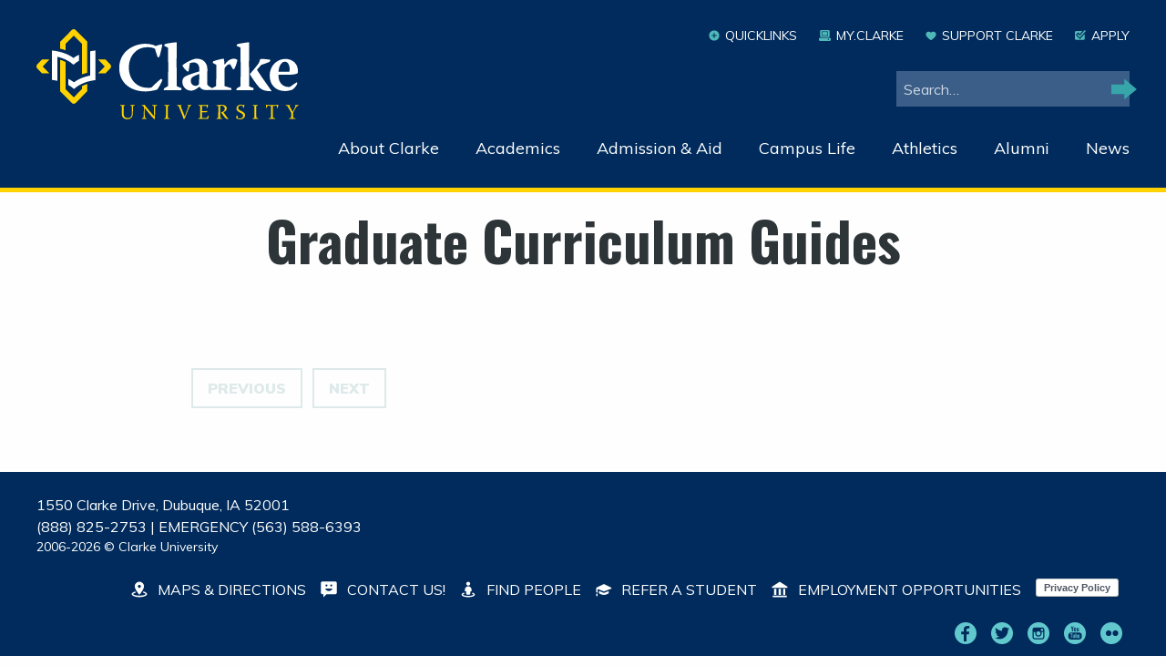

--- FILE ---
content_type: text/html; charset=UTF-8
request_url: https://www.clarke.edu/tag/doctor-of-nursing-practice-curriculum-guide/
body_size: 78694
content:

<!doctype html>
<!--[if lt IE 7]><html class="no-js ie ie6 lt-ie9 lt-ie8 lt-ie7" lang="en-US"> <![endif]-->
<!--[if IE 7]><html class="no-js ie ie7 lt-ie9 lt-ie8" lang="en-US"> <![endif]-->
<!--[if IE 8]><html class="no-js ie ie8 lt-ie9" lang="en-US"> <![endif]-->
<!--[if gt IE 8]><!--><html class="no-js" lang="en-US"> <!--<![endif]-->
<head>
    <meta charset="UTF-8" />
        <title>
                            Doctor of Nursing Practice curriculum guide Archives - Clarke University - Clarke University
                    </title>
    <meta name="description" content="Clarke University">
    <!-- <link rel="stylesheet" href="https://www.clarke.edu/wp-content/themes/clarke-timber/style.css" type="text/css" media="screen" /> -->
    <meta http-equiv="Content-Type" content="text/html; charset=UTF-8" />
    <meta http-equiv="X-UA-Compatible" content="IE=edge"><script type="text/javascript">(window.NREUM||(NREUM={})).init={ajax:{deny_list:["bam.nr-data.net"]},feature_flags:["soft_nav"]};(window.NREUM||(NREUM={})).loader_config={licenseKey:"b283532de7",applicationID:"30949901",browserID:"34816214"};;/*! For license information please see nr-loader-rum-1.308.0.min.js.LICENSE.txt */
(()=>{var e,t,r={163:(e,t,r)=>{"use strict";r.d(t,{j:()=>E});var n=r(384),i=r(1741);var a=r(2555);r(860).K7.genericEvents;const s="experimental.resources",o="register",c=e=>{if(!e||"string"!=typeof e)return!1;try{document.createDocumentFragment().querySelector(e)}catch{return!1}return!0};var d=r(2614),u=r(944),l=r(8122);const f="[data-nr-mask]",g=e=>(0,l.a)(e,(()=>{const e={feature_flags:[],experimental:{allow_registered_children:!1,resources:!1},mask_selector:"*",block_selector:"[data-nr-block]",mask_input_options:{color:!1,date:!1,"datetime-local":!1,email:!1,month:!1,number:!1,range:!1,search:!1,tel:!1,text:!1,time:!1,url:!1,week:!1,textarea:!1,select:!1,password:!0}};return{ajax:{deny_list:void 0,block_internal:!0,enabled:!0,autoStart:!0},api:{get allow_registered_children(){return e.feature_flags.includes(o)||e.experimental.allow_registered_children},set allow_registered_children(t){e.experimental.allow_registered_children=t},duplicate_registered_data:!1},browser_consent_mode:{enabled:!1},distributed_tracing:{enabled:void 0,exclude_newrelic_header:void 0,cors_use_newrelic_header:void 0,cors_use_tracecontext_headers:void 0,allowed_origins:void 0},get feature_flags(){return e.feature_flags},set feature_flags(t){e.feature_flags=t},generic_events:{enabled:!0,autoStart:!0},harvest:{interval:30},jserrors:{enabled:!0,autoStart:!0},logging:{enabled:!0,autoStart:!0},metrics:{enabled:!0,autoStart:!0},obfuscate:void 0,page_action:{enabled:!0},page_view_event:{enabled:!0,autoStart:!0},page_view_timing:{enabled:!0,autoStart:!0},performance:{capture_marks:!1,capture_measures:!1,capture_detail:!0,resources:{get enabled(){return e.feature_flags.includes(s)||e.experimental.resources},set enabled(t){e.experimental.resources=t},asset_types:[],first_party_domains:[],ignore_newrelic:!0}},privacy:{cookies_enabled:!0},proxy:{assets:void 0,beacon:void 0},session:{expiresMs:d.wk,inactiveMs:d.BB},session_replay:{autoStart:!0,enabled:!1,preload:!1,sampling_rate:10,error_sampling_rate:100,collect_fonts:!1,inline_images:!1,fix_stylesheets:!0,mask_all_inputs:!0,get mask_text_selector(){return e.mask_selector},set mask_text_selector(t){c(t)?e.mask_selector="".concat(t,",").concat(f):""===t||null===t?e.mask_selector=f:(0,u.R)(5,t)},get block_class(){return"nr-block"},get ignore_class(){return"nr-ignore"},get mask_text_class(){return"nr-mask"},get block_selector(){return e.block_selector},set block_selector(t){c(t)?e.block_selector+=",".concat(t):""!==t&&(0,u.R)(6,t)},get mask_input_options(){return e.mask_input_options},set mask_input_options(t){t&&"object"==typeof t?e.mask_input_options={...t,password:!0}:(0,u.R)(7,t)}},session_trace:{enabled:!0,autoStart:!0},soft_navigations:{enabled:!0,autoStart:!0},spa:{enabled:!0,autoStart:!0},ssl:void 0,user_actions:{enabled:!0,elementAttributes:["id","className","tagName","type"]}}})());var p=r(6154),m=r(9324);let h=0;const v={buildEnv:m.F3,distMethod:m.Xs,version:m.xv,originTime:p.WN},b={consented:!1},y={appMetadata:{},get consented(){return this.session?.state?.consent||b.consented},set consented(e){b.consented=e},customTransaction:void 0,denyList:void 0,disabled:!1,harvester:void 0,isolatedBacklog:!1,isRecording:!1,loaderType:void 0,maxBytes:3e4,obfuscator:void 0,onerror:void 0,ptid:void 0,releaseIds:{},session:void 0,timeKeeper:void 0,registeredEntities:[],jsAttributesMetadata:{bytes:0},get harvestCount(){return++h}},_=e=>{const t=(0,l.a)(e,y),r=Object.keys(v).reduce((e,t)=>(e[t]={value:v[t],writable:!1,configurable:!0,enumerable:!0},e),{});return Object.defineProperties(t,r)};var w=r(5701);const x=e=>{const t=e.startsWith("http");e+="/",r.p=t?e:"https://"+e};var R=r(7836),k=r(3241);const A={accountID:void 0,trustKey:void 0,agentID:void 0,licenseKey:void 0,applicationID:void 0,xpid:void 0},S=e=>(0,l.a)(e,A),T=new Set;function E(e,t={},r,s){let{init:o,info:c,loader_config:d,runtime:u={},exposed:l=!0}=t;if(!c){const e=(0,n.pV)();o=e.init,c=e.info,d=e.loader_config}e.init=g(o||{}),e.loader_config=S(d||{}),c.jsAttributes??={},p.bv&&(c.jsAttributes.isWorker=!0),e.info=(0,a.D)(c);const f=e.init,m=[c.beacon,c.errorBeacon];T.has(e.agentIdentifier)||(f.proxy.assets&&(x(f.proxy.assets),m.push(f.proxy.assets)),f.proxy.beacon&&m.push(f.proxy.beacon),e.beacons=[...m],function(e){const t=(0,n.pV)();Object.getOwnPropertyNames(i.W.prototype).forEach(r=>{const n=i.W.prototype[r];if("function"!=typeof n||"constructor"===n)return;let a=t[r];e[r]&&!1!==e.exposed&&"micro-agent"!==e.runtime?.loaderType&&(t[r]=(...t)=>{const n=e[r](...t);return a?a(...t):n})})}(e),(0,n.US)("activatedFeatures",w.B)),u.denyList=[...f.ajax.deny_list||[],...f.ajax.block_internal?m:[]],u.ptid=e.agentIdentifier,u.loaderType=r,e.runtime=_(u),T.has(e.agentIdentifier)||(e.ee=R.ee.get(e.agentIdentifier),e.exposed=l,(0,k.W)({agentIdentifier:e.agentIdentifier,drained:!!w.B?.[e.agentIdentifier],type:"lifecycle",name:"initialize",feature:void 0,data:e.config})),T.add(e.agentIdentifier)}},384:(e,t,r)=>{"use strict";r.d(t,{NT:()=>s,US:()=>u,Zm:()=>o,bQ:()=>d,dV:()=>c,pV:()=>l});var n=r(6154),i=r(1863),a=r(1910);const s={beacon:"bam.nr-data.net",errorBeacon:"bam.nr-data.net"};function o(){return n.gm.NREUM||(n.gm.NREUM={}),void 0===n.gm.newrelic&&(n.gm.newrelic=n.gm.NREUM),n.gm.NREUM}function c(){let e=o();return e.o||(e.o={ST:n.gm.setTimeout,SI:n.gm.setImmediate||n.gm.setInterval,CT:n.gm.clearTimeout,XHR:n.gm.XMLHttpRequest,REQ:n.gm.Request,EV:n.gm.Event,PR:n.gm.Promise,MO:n.gm.MutationObserver,FETCH:n.gm.fetch,WS:n.gm.WebSocket},(0,a.i)(...Object.values(e.o))),e}function d(e,t){let r=o();r.initializedAgents??={},t.initializedAt={ms:(0,i.t)(),date:new Date},r.initializedAgents[e]=t}function u(e,t){o()[e]=t}function l(){return function(){let e=o();const t=e.info||{};e.info={beacon:s.beacon,errorBeacon:s.errorBeacon,...t}}(),function(){let e=o();const t=e.init||{};e.init={...t}}(),c(),function(){let e=o();const t=e.loader_config||{};e.loader_config={...t}}(),o()}},782:(e,t,r)=>{"use strict";r.d(t,{T:()=>n});const n=r(860).K7.pageViewTiming},860:(e,t,r)=>{"use strict";r.d(t,{$J:()=>u,K7:()=>c,P3:()=>d,XX:()=>i,Yy:()=>o,df:()=>a,qY:()=>n,v4:()=>s});const n="events",i="jserrors",a="browser/blobs",s="rum",o="browser/logs",c={ajax:"ajax",genericEvents:"generic_events",jserrors:i,logging:"logging",metrics:"metrics",pageAction:"page_action",pageViewEvent:"page_view_event",pageViewTiming:"page_view_timing",sessionReplay:"session_replay",sessionTrace:"session_trace",softNav:"soft_navigations",spa:"spa"},d={[c.pageViewEvent]:1,[c.pageViewTiming]:2,[c.metrics]:3,[c.jserrors]:4,[c.spa]:5,[c.ajax]:6,[c.sessionTrace]:7,[c.softNav]:8,[c.sessionReplay]:9,[c.logging]:10,[c.genericEvents]:11},u={[c.pageViewEvent]:s,[c.pageViewTiming]:n,[c.ajax]:n,[c.spa]:n,[c.softNav]:n,[c.metrics]:i,[c.jserrors]:i,[c.sessionTrace]:a,[c.sessionReplay]:a,[c.logging]:o,[c.genericEvents]:"ins"}},944:(e,t,r)=>{"use strict";r.d(t,{R:()=>i});var n=r(3241);function i(e,t){"function"==typeof console.debug&&(console.debug("New Relic Warning: https://github.com/newrelic/newrelic-browser-agent/blob/main/docs/warning-codes.md#".concat(e),t),(0,n.W)({agentIdentifier:null,drained:null,type:"data",name:"warn",feature:"warn",data:{code:e,secondary:t}}))}},1687:(e,t,r)=>{"use strict";r.d(t,{Ak:()=>d,Ze:()=>f,x3:()=>u});var n=r(3241),i=r(7836),a=r(3606),s=r(860),o=r(2646);const c={};function d(e,t){const r={staged:!1,priority:s.P3[t]||0};l(e),c[e].get(t)||c[e].set(t,r)}function u(e,t){e&&c[e]&&(c[e].get(t)&&c[e].delete(t),p(e,t,!1),c[e].size&&g(e))}function l(e){if(!e)throw new Error("agentIdentifier required");c[e]||(c[e]=new Map)}function f(e="",t="feature",r=!1){if(l(e),!e||!c[e].get(t)||r)return p(e,t);c[e].get(t).staged=!0,g(e)}function g(e){const t=Array.from(c[e]);t.every(([e,t])=>t.staged)&&(t.sort((e,t)=>e[1].priority-t[1].priority),t.forEach(([t])=>{c[e].delete(t),p(e,t)}))}function p(e,t,r=!0){const s=e?i.ee.get(e):i.ee,c=a.i.handlers;if(!s.aborted&&s.backlog&&c){if((0,n.W)({agentIdentifier:e,type:"lifecycle",name:"drain",feature:t}),r){const e=s.backlog[t],r=c[t];if(r){for(let t=0;e&&t<e.length;++t)m(e[t],r);Object.entries(r).forEach(([e,t])=>{Object.values(t||{}).forEach(t=>{t[0]?.on&&t[0]?.context()instanceof o.y&&t[0].on(e,t[1])})})}}s.isolatedBacklog||delete c[t],s.backlog[t]=null,s.emit("drain-"+t,[])}}function m(e,t){var r=e[1];Object.values(t[r]||{}).forEach(t=>{var r=e[0];if(t[0]===r){var n=t[1],i=e[3],a=e[2];n.apply(i,a)}})}},1738:(e,t,r)=>{"use strict";r.d(t,{U:()=>g,Y:()=>f});var n=r(3241),i=r(9908),a=r(1863),s=r(944),o=r(5701),c=r(3969),d=r(8362),u=r(860),l=r(4261);function f(e,t,r,a){const f=a||r;!f||f[e]&&f[e]!==d.d.prototype[e]||(f[e]=function(){(0,i.p)(c.xV,["API/"+e+"/called"],void 0,u.K7.metrics,r.ee),(0,n.W)({agentIdentifier:r.agentIdentifier,drained:!!o.B?.[r.agentIdentifier],type:"data",name:"api",feature:l.Pl+e,data:{}});try{return t.apply(this,arguments)}catch(e){(0,s.R)(23,e)}})}function g(e,t,r,n,s){const o=e.info;null===r?delete o.jsAttributes[t]:o.jsAttributes[t]=r,(s||null===r)&&(0,i.p)(l.Pl+n,[(0,a.t)(),t,r],void 0,"session",e.ee)}},1741:(e,t,r)=>{"use strict";r.d(t,{W:()=>a});var n=r(944),i=r(4261);class a{#e(e,...t){if(this[e]!==a.prototype[e])return this[e](...t);(0,n.R)(35,e)}addPageAction(e,t){return this.#e(i.hG,e,t)}register(e){return this.#e(i.eY,e)}recordCustomEvent(e,t){return this.#e(i.fF,e,t)}setPageViewName(e,t){return this.#e(i.Fw,e,t)}setCustomAttribute(e,t,r){return this.#e(i.cD,e,t,r)}noticeError(e,t){return this.#e(i.o5,e,t)}setUserId(e,t=!1){return this.#e(i.Dl,e,t)}setApplicationVersion(e){return this.#e(i.nb,e)}setErrorHandler(e){return this.#e(i.bt,e)}addRelease(e,t){return this.#e(i.k6,e,t)}log(e,t){return this.#e(i.$9,e,t)}start(){return this.#e(i.d3)}finished(e){return this.#e(i.BL,e)}recordReplay(){return this.#e(i.CH)}pauseReplay(){return this.#e(i.Tb)}addToTrace(e){return this.#e(i.U2,e)}setCurrentRouteName(e){return this.#e(i.PA,e)}interaction(e){return this.#e(i.dT,e)}wrapLogger(e,t,r){return this.#e(i.Wb,e,t,r)}measure(e,t){return this.#e(i.V1,e,t)}consent(e){return this.#e(i.Pv,e)}}},1863:(e,t,r)=>{"use strict";function n(){return Math.floor(performance.now())}r.d(t,{t:()=>n})},1910:(e,t,r)=>{"use strict";r.d(t,{i:()=>a});var n=r(944);const i=new Map;function a(...e){return e.every(e=>{if(i.has(e))return i.get(e);const t="function"==typeof e?e.toString():"",r=t.includes("[native code]"),a=t.includes("nrWrapper");return r||a||(0,n.R)(64,e?.name||t),i.set(e,r),r})}},2555:(e,t,r)=>{"use strict";r.d(t,{D:()=>o,f:()=>s});var n=r(384),i=r(8122);const a={beacon:n.NT.beacon,errorBeacon:n.NT.errorBeacon,licenseKey:void 0,applicationID:void 0,sa:void 0,queueTime:void 0,applicationTime:void 0,ttGuid:void 0,user:void 0,account:void 0,product:void 0,extra:void 0,jsAttributes:{},userAttributes:void 0,atts:void 0,transactionName:void 0,tNamePlain:void 0};function s(e){try{return!!e.licenseKey&&!!e.errorBeacon&&!!e.applicationID}catch(e){return!1}}const o=e=>(0,i.a)(e,a)},2614:(e,t,r)=>{"use strict";r.d(t,{BB:()=>s,H3:()=>n,g:()=>d,iL:()=>c,tS:()=>o,uh:()=>i,wk:()=>a});const n="NRBA",i="SESSION",a=144e5,s=18e5,o={STARTED:"session-started",PAUSE:"session-pause",RESET:"session-reset",RESUME:"session-resume",UPDATE:"session-update"},c={SAME_TAB:"same-tab",CROSS_TAB:"cross-tab"},d={OFF:0,FULL:1,ERROR:2}},2646:(e,t,r)=>{"use strict";r.d(t,{y:()=>n});class n{constructor(e){this.contextId=e}}},2843:(e,t,r)=>{"use strict";r.d(t,{G:()=>a,u:()=>i});var n=r(3878);function i(e,t=!1,r,i){(0,n.DD)("visibilitychange",function(){if(t)return void("hidden"===document.visibilityState&&e());e(document.visibilityState)},r,i)}function a(e,t,r){(0,n.sp)("pagehide",e,t,r)}},3241:(e,t,r)=>{"use strict";r.d(t,{W:()=>a});var n=r(6154);const i="newrelic";function a(e={}){try{n.gm.dispatchEvent(new CustomEvent(i,{detail:e}))}catch(e){}}},3606:(e,t,r)=>{"use strict";r.d(t,{i:()=>a});var n=r(9908);a.on=s;var i=a.handlers={};function a(e,t,r,a){s(a||n.d,i,e,t,r)}function s(e,t,r,i,a){a||(a="feature"),e||(e=n.d);var s=t[a]=t[a]||{};(s[r]=s[r]||[]).push([e,i])}},3878:(e,t,r)=>{"use strict";function n(e,t){return{capture:e,passive:!1,signal:t}}function i(e,t,r=!1,i){window.addEventListener(e,t,n(r,i))}function a(e,t,r=!1,i){document.addEventListener(e,t,n(r,i))}r.d(t,{DD:()=>a,jT:()=>n,sp:()=>i})},3969:(e,t,r)=>{"use strict";r.d(t,{TZ:()=>n,XG:()=>o,rs:()=>i,xV:()=>s,z_:()=>a});const n=r(860).K7.metrics,i="sm",a="cm",s="storeSupportabilityMetrics",o="storeEventMetrics"},4234:(e,t,r)=>{"use strict";r.d(t,{W:()=>a});var n=r(7836),i=r(1687);class a{constructor(e,t){this.agentIdentifier=e,this.ee=n.ee.get(e),this.featureName=t,this.blocked=!1}deregisterDrain(){(0,i.x3)(this.agentIdentifier,this.featureName)}}},4261:(e,t,r)=>{"use strict";r.d(t,{$9:()=>d,BL:()=>o,CH:()=>g,Dl:()=>_,Fw:()=>y,PA:()=>h,Pl:()=>n,Pv:()=>k,Tb:()=>l,U2:()=>a,V1:()=>R,Wb:()=>x,bt:()=>b,cD:()=>v,d3:()=>w,dT:()=>c,eY:()=>p,fF:()=>f,hG:()=>i,k6:()=>s,nb:()=>m,o5:()=>u});const n="api-",i="addPageAction",a="addToTrace",s="addRelease",o="finished",c="interaction",d="log",u="noticeError",l="pauseReplay",f="recordCustomEvent",g="recordReplay",p="register",m="setApplicationVersion",h="setCurrentRouteName",v="setCustomAttribute",b="setErrorHandler",y="setPageViewName",_="setUserId",w="start",x="wrapLogger",R="measure",k="consent"},5289:(e,t,r)=>{"use strict";r.d(t,{GG:()=>s,Qr:()=>c,sB:()=>o});var n=r(3878),i=r(6389);function a(){return"undefined"==typeof document||"complete"===document.readyState}function s(e,t){if(a())return e();const r=(0,i.J)(e),s=setInterval(()=>{a()&&(clearInterval(s),r())},500);(0,n.sp)("load",r,t)}function o(e){if(a())return e();(0,n.DD)("DOMContentLoaded",e)}function c(e){if(a())return e();(0,n.sp)("popstate",e)}},5607:(e,t,r)=>{"use strict";r.d(t,{W:()=>n});const n=(0,r(9566).bz)()},5701:(e,t,r)=>{"use strict";r.d(t,{B:()=>a,t:()=>s});var n=r(3241);const i=new Set,a={};function s(e,t){const r=t.agentIdentifier;a[r]??={},e&&"object"==typeof e&&(i.has(r)||(t.ee.emit("rumresp",[e]),a[r]=e,i.add(r),(0,n.W)({agentIdentifier:r,loaded:!0,drained:!0,type:"lifecycle",name:"load",feature:void 0,data:e})))}},6154:(e,t,r)=>{"use strict";r.d(t,{OF:()=>c,RI:()=>i,WN:()=>u,bv:()=>a,eN:()=>l,gm:()=>s,mw:()=>o,sb:()=>d});var n=r(1863);const i="undefined"!=typeof window&&!!window.document,a="undefined"!=typeof WorkerGlobalScope&&("undefined"!=typeof self&&self instanceof WorkerGlobalScope&&self.navigator instanceof WorkerNavigator||"undefined"!=typeof globalThis&&globalThis instanceof WorkerGlobalScope&&globalThis.navigator instanceof WorkerNavigator),s=i?window:"undefined"!=typeof WorkerGlobalScope&&("undefined"!=typeof self&&self instanceof WorkerGlobalScope&&self||"undefined"!=typeof globalThis&&globalThis instanceof WorkerGlobalScope&&globalThis),o=Boolean("hidden"===s?.document?.visibilityState),c=/iPad|iPhone|iPod/.test(s.navigator?.userAgent),d=c&&"undefined"==typeof SharedWorker,u=((()=>{const e=s.navigator?.userAgent?.match(/Firefox[/\s](\d+\.\d+)/);Array.isArray(e)&&e.length>=2&&e[1]})(),Date.now()-(0,n.t)()),l=()=>"undefined"!=typeof PerformanceNavigationTiming&&s?.performance?.getEntriesByType("navigation")?.[0]?.responseStart},6389:(e,t,r)=>{"use strict";function n(e,t=500,r={}){const n=r?.leading||!1;let i;return(...r)=>{n&&void 0===i&&(e.apply(this,r),i=setTimeout(()=>{i=clearTimeout(i)},t)),n||(clearTimeout(i),i=setTimeout(()=>{e.apply(this,r)},t))}}function i(e){let t=!1;return(...r)=>{t||(t=!0,e.apply(this,r))}}r.d(t,{J:()=>i,s:()=>n})},6630:(e,t,r)=>{"use strict";r.d(t,{T:()=>n});const n=r(860).K7.pageViewEvent},7699:(e,t,r)=>{"use strict";r.d(t,{It:()=>a,KC:()=>o,No:()=>i,qh:()=>s});var n=r(860);const i=16e3,a=1e6,s="SESSION_ERROR",o={[n.K7.logging]:!0,[n.K7.genericEvents]:!1,[n.K7.jserrors]:!1,[n.K7.ajax]:!1}},7836:(e,t,r)=>{"use strict";r.d(t,{P:()=>o,ee:()=>c});var n=r(384),i=r(8990),a=r(2646),s=r(5607);const o="nr@context:".concat(s.W),c=function e(t,r){var n={},s={},u={},l=!1;try{l=16===r.length&&d.initializedAgents?.[r]?.runtime.isolatedBacklog}catch(e){}var f={on:p,addEventListener:p,removeEventListener:function(e,t){var r=n[e];if(!r)return;for(var i=0;i<r.length;i++)r[i]===t&&r.splice(i,1)},emit:function(e,r,n,i,a){!1!==a&&(a=!0);if(c.aborted&&!i)return;t&&a&&t.emit(e,r,n);var o=g(n);m(e).forEach(e=>{e.apply(o,r)});var d=v()[s[e]];d&&d.push([f,e,r,o]);return o},get:h,listeners:m,context:g,buffer:function(e,t){const r=v();if(t=t||"feature",f.aborted)return;Object.entries(e||{}).forEach(([e,n])=>{s[n]=t,t in r||(r[t]=[])})},abort:function(){f._aborted=!0,Object.keys(f.backlog).forEach(e=>{delete f.backlog[e]})},isBuffering:function(e){return!!v()[s[e]]},debugId:r,backlog:l?{}:t&&"object"==typeof t.backlog?t.backlog:{},isolatedBacklog:l};return Object.defineProperty(f,"aborted",{get:()=>{let e=f._aborted||!1;return e||(t&&(e=t.aborted),e)}}),f;function g(e){return e&&e instanceof a.y?e:e?(0,i.I)(e,o,()=>new a.y(o)):new a.y(o)}function p(e,t){n[e]=m(e).concat(t)}function m(e){return n[e]||[]}function h(t){return u[t]=u[t]||e(f,t)}function v(){return f.backlog}}(void 0,"globalEE"),d=(0,n.Zm)();d.ee||(d.ee=c)},8122:(e,t,r)=>{"use strict";r.d(t,{a:()=>i});var n=r(944);function i(e,t){try{if(!e||"object"!=typeof e)return(0,n.R)(3);if(!t||"object"!=typeof t)return(0,n.R)(4);const r=Object.create(Object.getPrototypeOf(t),Object.getOwnPropertyDescriptors(t)),a=0===Object.keys(r).length?e:r;for(let s in a)if(void 0!==e[s])try{if(null===e[s]){r[s]=null;continue}Array.isArray(e[s])&&Array.isArray(t[s])?r[s]=Array.from(new Set([...e[s],...t[s]])):"object"==typeof e[s]&&"object"==typeof t[s]?r[s]=i(e[s],t[s]):r[s]=e[s]}catch(e){r[s]||(0,n.R)(1,e)}return r}catch(e){(0,n.R)(2,e)}}},8362:(e,t,r)=>{"use strict";r.d(t,{d:()=>a});var n=r(9566),i=r(1741);class a extends i.W{agentIdentifier=(0,n.LA)(16)}},8374:(e,t,r)=>{r.nc=(()=>{try{return document?.currentScript?.nonce}catch(e){}return""})()},8990:(e,t,r)=>{"use strict";r.d(t,{I:()=>i});var n=Object.prototype.hasOwnProperty;function i(e,t,r){if(n.call(e,t))return e[t];var i=r();if(Object.defineProperty&&Object.keys)try{return Object.defineProperty(e,t,{value:i,writable:!0,enumerable:!1}),i}catch(e){}return e[t]=i,i}},9324:(e,t,r)=>{"use strict";r.d(t,{F3:()=>i,Xs:()=>a,xv:()=>n});const n="1.308.0",i="PROD",a="CDN"},9566:(e,t,r)=>{"use strict";r.d(t,{LA:()=>o,bz:()=>s});var n=r(6154);const i="xxxxxxxx-xxxx-4xxx-yxxx-xxxxxxxxxxxx";function a(e,t){return e?15&e[t]:16*Math.random()|0}function s(){const e=n.gm?.crypto||n.gm?.msCrypto;let t,r=0;return e&&e.getRandomValues&&(t=e.getRandomValues(new Uint8Array(30))),i.split("").map(e=>"x"===e?a(t,r++).toString(16):"y"===e?(3&a()|8).toString(16):e).join("")}function o(e){const t=n.gm?.crypto||n.gm?.msCrypto;let r,i=0;t&&t.getRandomValues&&(r=t.getRandomValues(new Uint8Array(e)));const s=[];for(var o=0;o<e;o++)s.push(a(r,i++).toString(16));return s.join("")}},9908:(e,t,r)=>{"use strict";r.d(t,{d:()=>n,p:()=>i});var n=r(7836).ee.get("handle");function i(e,t,r,i,a){a?(a.buffer([e],i),a.emit(e,t,r)):(n.buffer([e],i),n.emit(e,t,r))}}},n={};function i(e){var t=n[e];if(void 0!==t)return t.exports;var a=n[e]={exports:{}};return r[e](a,a.exports,i),a.exports}i.m=r,i.d=(e,t)=>{for(var r in t)i.o(t,r)&&!i.o(e,r)&&Object.defineProperty(e,r,{enumerable:!0,get:t[r]})},i.f={},i.e=e=>Promise.all(Object.keys(i.f).reduce((t,r)=>(i.f[r](e,t),t),[])),i.u=e=>"nr-rum-1.308.0.min.js",i.o=(e,t)=>Object.prototype.hasOwnProperty.call(e,t),e={},t="NRBA-1.308.0.PROD:",i.l=(r,n,a,s)=>{if(e[r])e[r].push(n);else{var o,c;if(void 0!==a)for(var d=document.getElementsByTagName("script"),u=0;u<d.length;u++){var l=d[u];if(l.getAttribute("src")==r||l.getAttribute("data-webpack")==t+a){o=l;break}}if(!o){c=!0;var f={296:"sha512-+MIMDsOcckGXa1EdWHqFNv7P+JUkd5kQwCBr3KE6uCvnsBNUrdSt4a/3/L4j4TxtnaMNjHpza2/erNQbpacJQA=="};(o=document.createElement("script")).charset="utf-8",i.nc&&o.setAttribute("nonce",i.nc),o.setAttribute("data-webpack",t+a),o.src=r,0!==o.src.indexOf(window.location.origin+"/")&&(o.crossOrigin="anonymous"),f[s]&&(o.integrity=f[s])}e[r]=[n];var g=(t,n)=>{o.onerror=o.onload=null,clearTimeout(p);var i=e[r];if(delete e[r],o.parentNode&&o.parentNode.removeChild(o),i&&i.forEach(e=>e(n)),t)return t(n)},p=setTimeout(g.bind(null,void 0,{type:"timeout",target:o}),12e4);o.onerror=g.bind(null,o.onerror),o.onload=g.bind(null,o.onload),c&&document.head.appendChild(o)}},i.r=e=>{"undefined"!=typeof Symbol&&Symbol.toStringTag&&Object.defineProperty(e,Symbol.toStringTag,{value:"Module"}),Object.defineProperty(e,"__esModule",{value:!0})},i.p="https://js-agent.newrelic.com/",(()=>{var e={374:0,840:0};i.f.j=(t,r)=>{var n=i.o(e,t)?e[t]:void 0;if(0!==n)if(n)r.push(n[2]);else{var a=new Promise((r,i)=>n=e[t]=[r,i]);r.push(n[2]=a);var s=i.p+i.u(t),o=new Error;i.l(s,r=>{if(i.o(e,t)&&(0!==(n=e[t])&&(e[t]=void 0),n)){var a=r&&("load"===r.type?"missing":r.type),s=r&&r.target&&r.target.src;o.message="Loading chunk "+t+" failed: ("+a+": "+s+")",o.name="ChunkLoadError",o.type=a,o.request=s,n[1](o)}},"chunk-"+t,t)}};var t=(t,r)=>{var n,a,[s,o,c]=r,d=0;if(s.some(t=>0!==e[t])){for(n in o)i.o(o,n)&&(i.m[n]=o[n]);if(c)c(i)}for(t&&t(r);d<s.length;d++)a=s[d],i.o(e,a)&&e[a]&&e[a][0](),e[a]=0},r=self["webpackChunk:NRBA-1.308.0.PROD"]=self["webpackChunk:NRBA-1.308.0.PROD"]||[];r.forEach(t.bind(null,0)),r.push=t.bind(null,r.push.bind(r))})(),(()=>{"use strict";i(8374);var e=i(8362),t=i(860);const r=Object.values(t.K7);var n=i(163);var a=i(9908),s=i(1863),o=i(4261),c=i(1738);var d=i(1687),u=i(4234),l=i(5289),f=i(6154),g=i(944),p=i(384);const m=e=>f.RI&&!0===e?.privacy.cookies_enabled;function h(e){return!!(0,p.dV)().o.MO&&m(e)&&!0===e?.session_trace.enabled}var v=i(6389),b=i(7699);class y extends u.W{constructor(e,t){super(e.agentIdentifier,t),this.agentRef=e,this.abortHandler=void 0,this.featAggregate=void 0,this.loadedSuccessfully=void 0,this.onAggregateImported=new Promise(e=>{this.loadedSuccessfully=e}),this.deferred=Promise.resolve(),!1===e.init[this.featureName].autoStart?this.deferred=new Promise((t,r)=>{this.ee.on("manual-start-all",(0,v.J)(()=>{(0,d.Ak)(e.agentIdentifier,this.featureName),t()}))}):(0,d.Ak)(e.agentIdentifier,t)}importAggregator(e,t,r={}){if(this.featAggregate)return;const n=async()=>{let n;await this.deferred;try{if(m(e.init)){const{setupAgentSession:t}=await i.e(296).then(i.bind(i,3305));n=t(e)}}catch(e){(0,g.R)(20,e),this.ee.emit("internal-error",[e]),(0,a.p)(b.qh,[e],void 0,this.featureName,this.ee)}try{if(!this.#t(this.featureName,n,e.init))return(0,d.Ze)(this.agentIdentifier,this.featureName),void this.loadedSuccessfully(!1);const{Aggregate:i}=await t();this.featAggregate=new i(e,r),e.runtime.harvester.initializedAggregates.push(this.featAggregate),this.loadedSuccessfully(!0)}catch(e){(0,g.R)(34,e),this.abortHandler?.(),(0,d.Ze)(this.agentIdentifier,this.featureName,!0),this.loadedSuccessfully(!1),this.ee&&this.ee.abort()}};f.RI?(0,l.GG)(()=>n(),!0):n()}#t(e,r,n){if(this.blocked)return!1;switch(e){case t.K7.sessionReplay:return h(n)&&!!r;case t.K7.sessionTrace:return!!r;default:return!0}}}var _=i(6630),w=i(2614),x=i(3241);class R extends y{static featureName=_.T;constructor(e){var t;super(e,_.T),this.setupInspectionEvents(e.agentIdentifier),t=e,(0,c.Y)(o.Fw,function(e,r){"string"==typeof e&&("/"!==e.charAt(0)&&(e="/"+e),t.runtime.customTransaction=(r||"http://custom.transaction")+e,(0,a.p)(o.Pl+o.Fw,[(0,s.t)()],void 0,void 0,t.ee))},t),this.importAggregator(e,()=>i.e(296).then(i.bind(i,3943)))}setupInspectionEvents(e){const t=(t,r)=>{t&&(0,x.W)({agentIdentifier:e,timeStamp:t.timeStamp,loaded:"complete"===t.target.readyState,type:"window",name:r,data:t.target.location+""})};(0,l.sB)(e=>{t(e,"DOMContentLoaded")}),(0,l.GG)(e=>{t(e,"load")}),(0,l.Qr)(e=>{t(e,"navigate")}),this.ee.on(w.tS.UPDATE,(t,r)=>{(0,x.W)({agentIdentifier:e,type:"lifecycle",name:"session",data:r})})}}class k extends e.d{constructor(e){var t;(super(),f.gm)?(this.features={},(0,p.bQ)(this.agentIdentifier,this),this.desiredFeatures=new Set(e.features||[]),this.desiredFeatures.add(R),(0,n.j)(this,e,e.loaderType||"agent"),t=this,(0,c.Y)(o.cD,function(e,r,n=!1){if("string"==typeof e){if(["string","number","boolean"].includes(typeof r)||null===r)return(0,c.U)(t,e,r,o.cD,n);(0,g.R)(40,typeof r)}else(0,g.R)(39,typeof e)},t),function(e){(0,c.Y)(o.Dl,function(t,r=!1){if("string"!=typeof t&&null!==t)return void(0,g.R)(41,typeof t);const n=e.info.jsAttributes["enduser.id"];r&&null!=n&&n!==t?(0,a.p)(o.Pl+"setUserIdAndResetSession",[t],void 0,"session",e.ee):(0,c.U)(e,"enduser.id",t,o.Dl,!0)},e)}(this),function(e){(0,c.Y)(o.nb,function(t){if("string"==typeof t||null===t)return(0,c.U)(e,"application.version",t,o.nb,!1);(0,g.R)(42,typeof t)},e)}(this),function(e){(0,c.Y)(o.d3,function(){e.ee.emit("manual-start-all")},e)}(this),function(e){(0,c.Y)(o.Pv,function(t=!0){if("boolean"==typeof t){if((0,a.p)(o.Pl+o.Pv,[t],void 0,"session",e.ee),e.runtime.consented=t,t){const t=e.features.page_view_event;t.onAggregateImported.then(e=>{const r=t.featAggregate;e&&!r.sentRum&&r.sendRum()})}}else(0,g.R)(65,typeof t)},e)}(this),this.run()):(0,g.R)(21)}get config(){return{info:this.info,init:this.init,loader_config:this.loader_config,runtime:this.runtime}}get api(){return this}run(){try{const e=function(e){const t={};return r.forEach(r=>{t[r]=!!e[r]?.enabled}),t}(this.init),n=[...this.desiredFeatures];n.sort((e,r)=>t.P3[e.featureName]-t.P3[r.featureName]),n.forEach(r=>{if(!e[r.featureName]&&r.featureName!==t.K7.pageViewEvent)return;if(r.featureName===t.K7.spa)return void(0,g.R)(67);const n=function(e){switch(e){case t.K7.ajax:return[t.K7.jserrors];case t.K7.sessionTrace:return[t.K7.ajax,t.K7.pageViewEvent];case t.K7.sessionReplay:return[t.K7.sessionTrace];case t.K7.pageViewTiming:return[t.K7.pageViewEvent];default:return[]}}(r.featureName).filter(e=>!(e in this.features));n.length>0&&(0,g.R)(36,{targetFeature:r.featureName,missingDependencies:n}),this.features[r.featureName]=new r(this)})}catch(e){(0,g.R)(22,e);for(const e in this.features)this.features[e].abortHandler?.();const t=(0,p.Zm)();delete t.initializedAgents[this.agentIdentifier]?.features,delete this.sharedAggregator;return t.ee.get(this.agentIdentifier).abort(),!1}}}var A=i(2843),S=i(782);class T extends y{static featureName=S.T;constructor(e){super(e,S.T),f.RI&&((0,A.u)(()=>(0,a.p)("docHidden",[(0,s.t)()],void 0,S.T,this.ee),!0),(0,A.G)(()=>(0,a.p)("winPagehide",[(0,s.t)()],void 0,S.T,this.ee)),this.importAggregator(e,()=>i.e(296).then(i.bind(i,2117))))}}var E=i(3969);class I extends y{static featureName=E.TZ;constructor(e){super(e,E.TZ),f.RI&&document.addEventListener("securitypolicyviolation",e=>{(0,a.p)(E.xV,["Generic/CSPViolation/Detected"],void 0,this.featureName,this.ee)}),this.importAggregator(e,()=>i.e(296).then(i.bind(i,9623)))}}new k({features:[R,T,I],loaderType:"lite"})})()})();</script>
    <meta name="viewport" content="width=device-width, initial-scale=1.0">
    <link rel="pingback" href="https://www.clarke.edu/xmlrpc.php" />

    <link rel="apple-touch-icon" sizes="57x57" href="https://www.clarke.edu/wp-content/themes/clarke-timber/images/favicon/apple-icon-57x57.png">
    <link rel="apple-touch-icon" sizes="60x60" href="https://www.clarke.edu/wp-content/themes/clarke-timber/images/favicon/apple-icon-60x60.png">
    <link rel="apple-touch-icon" sizes="72x72" href="https://www.clarke.edu/wp-content/themes/clarke-timber/images/favicon/apple-icon-72x72.png">
    <link rel="apple-touch-icon" sizes="76x76" href="https://www.clarke.edu/wp-content/themes/clarke-timber/images/favicon/apple-icon-76x76.png">
    <link rel="apple-touch-icon" sizes="114x114" href="https://www.clarke.edu/wp-content/themes/clarke-timber/images/favicon/apple-icon-114x114.png">
    <link rel="apple-touch-icon" sizes="120x120" href="https://www.clarke.edu/wp-content/themes/clarke-timber/images/favicon/apple-icon-120x120.png">
    <link rel="apple-touch-icon" sizes="144x144" href="https://www.clarke.edu/wp-content/themes/clarke-timber/images/favicon/apple-icon-144x144.png">
    <link rel="apple-touch-icon" sizes="152x152" href="https://www.clarke.edu/wp-content/themes/clarke-timber/images/favicon/apple-icon-152x152.png">
    <link rel="apple-touch-icon" sizes="180x180" href="https://www.clarke.edu/wp-content/themes/clarke-timber/images/favicon/apple-icon-180x180.png">
    <link rel="icon" type="image/png" sizes="192x192"  href="https://www.clarke.edu/wp-content/themes/clarke-timber/images/favicon/android-icon-192x192.png">
    <link rel="icon" type="image/png" sizes="32x32" href="https://www.clarke.edu/wp-content/themes/clarke-timber/images/favicon/favicon-32x32.png">
    <link rel="icon" type="image/png" sizes="96x96" href="https://www.clarke.edu/wp-content/themes/clarke-timber/images/favicon/favicon-96x96.png">
    <link rel="icon" type="image/png" sizes="16x16" href="https://www.clarke.edu/wp-content/themes/clarke-timber/images/favicon/favicon-16x16.png">
    <link rel="manifest" href="https://www.clarke.edu/wp-content/themes/clarke-timber/images/favicon/manifest.json">
    <meta name="msapplication-TileColor" content="#ffffff">
    <meta name="msapplication-TileImage" content="https://www.clarke.edu/wp-content/themes/clarke-timber/images/favicon/ms-icon-144x144.png">
    <meta name="theme-color" content="#ffffff">

    <meta name='robots' content='index, follow, max-image-preview:large, max-snippet:-1, max-video-preview:-1' />

	<!-- This site is optimized with the Yoast SEO Premium plugin v22.8 (Yoast SEO v26.7) - https://yoast.com/wordpress/plugins/seo/ -->
	<link rel="canonical" href="https://clarke.edu/tag/doctor-of-nursing-practice-curriculum-guide/" />
	<meta property="og:locale" content="en_US" />
	<meta property="og:type" content="article" />
	<meta property="og:title" content="Doctor of Nursing Practice curriculum guide Archives" />
	<meta property="og:url" content="https://clarke.edu/tag/doctor-of-nursing-practice-curriculum-guide/" />
	<meta property="og:site_name" content="Clarke University" />
	<meta name="twitter:card" content="summary_large_image" />
	<meta name="twitter:site" content="@clarkeu" />
	<script type="application/ld+json" class="yoast-schema-graph">{"@context":"https://schema.org","@graph":[{"@type":"CollectionPage","@id":"https://clarke.edu/tag/doctor-of-nursing-practice-curriculum-guide/","url":"https://clarke.edu/tag/doctor-of-nursing-practice-curriculum-guide/","name":"Doctor of Nursing Practice curriculum guide Archives - Clarke University","isPartOf":{"@id":"https://clarke.edu/#website"},"breadcrumb":{"@id":"https://clarke.edu/tag/doctor-of-nursing-practice-curriculum-guide/#breadcrumb"},"inLanguage":"en-US"},{"@type":"BreadcrumbList","@id":"https://clarke.edu/tag/doctor-of-nursing-practice-curriculum-guide/#breadcrumb","itemListElement":[{"@type":"ListItem","position":1,"name":"Home","item":"https://clarke.edu/"},{"@type":"ListItem","position":2,"name":"Doctor of Nursing Practice curriculum guide"}]},{"@type":"WebSite","@id":"https://clarke.edu/#website","url":"https://clarke.edu/","name":"Clarke University","description":"Clarke University","publisher":{"@id":"https://clarke.edu/#organization"},"potentialAction":[{"@type":"SearchAction","target":{"@type":"EntryPoint","urlTemplate":"https://clarke.edu/?s={search_term_string}"},"query-input":{"@type":"PropertyValueSpecification","valueRequired":true,"valueName":"search_term_string"}}],"inLanguage":"en-US"},{"@type":"Organization","@id":"https://clarke.edu/#organization","name":"Clarke University","url":"https://clarke.edu/","logo":{"@type":"ImageObject","inLanguage":"en-US","@id":"https://clarke.edu/#/schema/logo/image/","url":"https://www.clarke.edu/wp-content/uploads/Screen-Shot-2016-12-12-at-11.04.08-AM.png","contentUrl":"https://www.clarke.edu/wp-content/uploads/Screen-Shot-2016-12-12-at-11.04.08-AM.png","width":203,"height":175,"caption":"Clarke University"},"image":{"@id":"https://clarke.edu/#/schema/logo/image/"},"sameAs":["https://www.facebook.com/clarkeuniversity","https://x.com/clarkeu","https://www.instagram.com/clarkeuniversity/","https://www.linkedin.com/edu/clarke-university-18213","https://www.youtube.com/channel/UCuATOSoy5opO8lLhfoIlVxw"]}]}</script>
	<!-- / Yoast SEO Premium plugin. -->


<style id='wp-img-auto-sizes-contain-inline-css' type='text/css'>
img:is([sizes=auto i],[sizes^="auto," i]){contain-intrinsic-size:3000px 1500px}
/*# sourceURL=wp-img-auto-sizes-contain-inline-css */
</style>
<style id='wp-block-library-inline-css' type='text/css'>
:root{--wp-block-synced-color:#7a00df;--wp-block-synced-color--rgb:122,0,223;--wp-bound-block-color:var(--wp-block-synced-color);--wp-editor-canvas-background:#ddd;--wp-admin-theme-color:#007cba;--wp-admin-theme-color--rgb:0,124,186;--wp-admin-theme-color-darker-10:#006ba1;--wp-admin-theme-color-darker-10--rgb:0,107,160.5;--wp-admin-theme-color-darker-20:#005a87;--wp-admin-theme-color-darker-20--rgb:0,90,135;--wp-admin-border-width-focus:2px}@media (min-resolution:192dpi){:root{--wp-admin-border-width-focus:1.5px}}.wp-element-button{cursor:pointer}:root .has-very-light-gray-background-color{background-color:#eee}:root .has-very-dark-gray-background-color{background-color:#313131}:root .has-very-light-gray-color{color:#eee}:root .has-very-dark-gray-color{color:#313131}:root .has-vivid-green-cyan-to-vivid-cyan-blue-gradient-background{background:linear-gradient(135deg,#00d084,#0693e3)}:root .has-purple-crush-gradient-background{background:linear-gradient(135deg,#34e2e4,#4721fb 50%,#ab1dfe)}:root .has-hazy-dawn-gradient-background{background:linear-gradient(135deg,#faaca8,#dad0ec)}:root .has-subdued-olive-gradient-background{background:linear-gradient(135deg,#fafae1,#67a671)}:root .has-atomic-cream-gradient-background{background:linear-gradient(135deg,#fdd79a,#004a59)}:root .has-nightshade-gradient-background{background:linear-gradient(135deg,#330968,#31cdcf)}:root .has-midnight-gradient-background{background:linear-gradient(135deg,#020381,#2874fc)}:root{--wp--preset--font-size--normal:16px;--wp--preset--font-size--huge:42px}.has-regular-font-size{font-size:1em}.has-larger-font-size{font-size:2.625em}.has-normal-font-size{font-size:var(--wp--preset--font-size--normal)}.has-huge-font-size{font-size:var(--wp--preset--font-size--huge)}.has-text-align-center{text-align:center}.has-text-align-left{text-align:left}.has-text-align-right{text-align:right}.has-fit-text{white-space:nowrap!important}#end-resizable-editor-section{display:none}.aligncenter{clear:both}.items-justified-left{justify-content:flex-start}.items-justified-center{justify-content:center}.items-justified-right{justify-content:flex-end}.items-justified-space-between{justify-content:space-between}.screen-reader-text{border:0;clip-path:inset(50%);height:1px;margin:-1px;overflow:hidden;padding:0;position:absolute;width:1px;word-wrap:normal!important}.screen-reader-text:focus{background-color:#ddd;clip-path:none;color:#444;display:block;font-size:1em;height:auto;left:5px;line-height:normal;padding:15px 23px 14px;text-decoration:none;top:5px;width:auto;z-index:100000}html :where(.has-border-color){border-style:solid}html :where([style*=border-top-color]){border-top-style:solid}html :where([style*=border-right-color]){border-right-style:solid}html :where([style*=border-bottom-color]){border-bottom-style:solid}html :where([style*=border-left-color]){border-left-style:solid}html :where([style*=border-width]){border-style:solid}html :where([style*=border-top-width]){border-top-style:solid}html :where([style*=border-right-width]){border-right-style:solid}html :where([style*=border-bottom-width]){border-bottom-style:solid}html :where([style*=border-left-width]){border-left-style:solid}html :where(img[class*=wp-image-]){height:auto;max-width:100%}:where(figure){margin:0 0 1em}html :where(.is-position-sticky){--wp-admin--admin-bar--position-offset:var(--wp-admin--admin-bar--height,0px)}@media screen and (max-width:600px){html :where(.is-position-sticky){--wp-admin--admin-bar--position-offset:0px}}

/*# sourceURL=wp-block-library-inline-css */
</style><style id='global-styles-inline-css' type='text/css'>
:root{--wp--preset--aspect-ratio--square: 1;--wp--preset--aspect-ratio--4-3: 4/3;--wp--preset--aspect-ratio--3-4: 3/4;--wp--preset--aspect-ratio--3-2: 3/2;--wp--preset--aspect-ratio--2-3: 2/3;--wp--preset--aspect-ratio--16-9: 16/9;--wp--preset--aspect-ratio--9-16: 9/16;--wp--preset--color--black: #000000;--wp--preset--color--cyan-bluish-gray: #abb8c3;--wp--preset--color--white: #ffffff;--wp--preset--color--pale-pink: #f78da7;--wp--preset--color--vivid-red: #cf2e2e;--wp--preset--color--luminous-vivid-orange: #ff6900;--wp--preset--color--luminous-vivid-amber: #fcb900;--wp--preset--color--light-green-cyan: #7bdcb5;--wp--preset--color--vivid-green-cyan: #00d084;--wp--preset--color--pale-cyan-blue: #8ed1fc;--wp--preset--color--vivid-cyan-blue: #0693e3;--wp--preset--color--vivid-purple: #9b51e0;--wp--preset--gradient--vivid-cyan-blue-to-vivid-purple: linear-gradient(135deg,rgb(6,147,227) 0%,rgb(155,81,224) 100%);--wp--preset--gradient--light-green-cyan-to-vivid-green-cyan: linear-gradient(135deg,rgb(122,220,180) 0%,rgb(0,208,130) 100%);--wp--preset--gradient--luminous-vivid-amber-to-luminous-vivid-orange: linear-gradient(135deg,rgb(252,185,0) 0%,rgb(255,105,0) 100%);--wp--preset--gradient--luminous-vivid-orange-to-vivid-red: linear-gradient(135deg,rgb(255,105,0) 0%,rgb(207,46,46) 100%);--wp--preset--gradient--very-light-gray-to-cyan-bluish-gray: linear-gradient(135deg,rgb(238,238,238) 0%,rgb(169,184,195) 100%);--wp--preset--gradient--cool-to-warm-spectrum: linear-gradient(135deg,rgb(74,234,220) 0%,rgb(151,120,209) 20%,rgb(207,42,186) 40%,rgb(238,44,130) 60%,rgb(251,105,98) 80%,rgb(254,248,76) 100%);--wp--preset--gradient--blush-light-purple: linear-gradient(135deg,rgb(255,206,236) 0%,rgb(152,150,240) 100%);--wp--preset--gradient--blush-bordeaux: linear-gradient(135deg,rgb(254,205,165) 0%,rgb(254,45,45) 50%,rgb(107,0,62) 100%);--wp--preset--gradient--luminous-dusk: linear-gradient(135deg,rgb(255,203,112) 0%,rgb(199,81,192) 50%,rgb(65,88,208) 100%);--wp--preset--gradient--pale-ocean: linear-gradient(135deg,rgb(255,245,203) 0%,rgb(182,227,212) 50%,rgb(51,167,181) 100%);--wp--preset--gradient--electric-grass: linear-gradient(135deg,rgb(202,248,128) 0%,rgb(113,206,126) 100%);--wp--preset--gradient--midnight: linear-gradient(135deg,rgb(2,3,129) 0%,rgb(40,116,252) 100%);--wp--preset--font-size--small: 13px;--wp--preset--font-size--medium: 20px;--wp--preset--font-size--large: 36px;--wp--preset--font-size--x-large: 42px;--wp--preset--spacing--20: 0.44rem;--wp--preset--spacing--30: 0.67rem;--wp--preset--spacing--40: 1rem;--wp--preset--spacing--50: 1.5rem;--wp--preset--spacing--60: 2.25rem;--wp--preset--spacing--70: 3.38rem;--wp--preset--spacing--80: 5.06rem;--wp--preset--shadow--natural: 6px 6px 9px rgba(0, 0, 0, 0.2);--wp--preset--shadow--deep: 12px 12px 50px rgba(0, 0, 0, 0.4);--wp--preset--shadow--sharp: 6px 6px 0px rgba(0, 0, 0, 0.2);--wp--preset--shadow--outlined: 6px 6px 0px -3px rgb(255, 255, 255), 6px 6px rgb(0, 0, 0);--wp--preset--shadow--crisp: 6px 6px 0px rgb(0, 0, 0);}:where(.is-layout-flex){gap: 0.5em;}:where(.is-layout-grid){gap: 0.5em;}body .is-layout-flex{display: flex;}.is-layout-flex{flex-wrap: wrap;align-items: center;}.is-layout-flex > :is(*, div){margin: 0;}body .is-layout-grid{display: grid;}.is-layout-grid > :is(*, div){margin: 0;}:where(.wp-block-columns.is-layout-flex){gap: 2em;}:where(.wp-block-columns.is-layout-grid){gap: 2em;}:where(.wp-block-post-template.is-layout-flex){gap: 1.25em;}:where(.wp-block-post-template.is-layout-grid){gap: 1.25em;}.has-black-color{color: var(--wp--preset--color--black) !important;}.has-cyan-bluish-gray-color{color: var(--wp--preset--color--cyan-bluish-gray) !important;}.has-white-color{color: var(--wp--preset--color--white) !important;}.has-pale-pink-color{color: var(--wp--preset--color--pale-pink) !important;}.has-vivid-red-color{color: var(--wp--preset--color--vivid-red) !important;}.has-luminous-vivid-orange-color{color: var(--wp--preset--color--luminous-vivid-orange) !important;}.has-luminous-vivid-amber-color{color: var(--wp--preset--color--luminous-vivid-amber) !important;}.has-light-green-cyan-color{color: var(--wp--preset--color--light-green-cyan) !important;}.has-vivid-green-cyan-color{color: var(--wp--preset--color--vivid-green-cyan) !important;}.has-pale-cyan-blue-color{color: var(--wp--preset--color--pale-cyan-blue) !important;}.has-vivid-cyan-blue-color{color: var(--wp--preset--color--vivid-cyan-blue) !important;}.has-vivid-purple-color{color: var(--wp--preset--color--vivid-purple) !important;}.has-black-background-color{background-color: var(--wp--preset--color--black) !important;}.has-cyan-bluish-gray-background-color{background-color: var(--wp--preset--color--cyan-bluish-gray) !important;}.has-white-background-color{background-color: var(--wp--preset--color--white) !important;}.has-pale-pink-background-color{background-color: var(--wp--preset--color--pale-pink) !important;}.has-vivid-red-background-color{background-color: var(--wp--preset--color--vivid-red) !important;}.has-luminous-vivid-orange-background-color{background-color: var(--wp--preset--color--luminous-vivid-orange) !important;}.has-luminous-vivid-amber-background-color{background-color: var(--wp--preset--color--luminous-vivid-amber) !important;}.has-light-green-cyan-background-color{background-color: var(--wp--preset--color--light-green-cyan) !important;}.has-vivid-green-cyan-background-color{background-color: var(--wp--preset--color--vivid-green-cyan) !important;}.has-pale-cyan-blue-background-color{background-color: var(--wp--preset--color--pale-cyan-blue) !important;}.has-vivid-cyan-blue-background-color{background-color: var(--wp--preset--color--vivid-cyan-blue) !important;}.has-vivid-purple-background-color{background-color: var(--wp--preset--color--vivid-purple) !important;}.has-black-border-color{border-color: var(--wp--preset--color--black) !important;}.has-cyan-bluish-gray-border-color{border-color: var(--wp--preset--color--cyan-bluish-gray) !important;}.has-white-border-color{border-color: var(--wp--preset--color--white) !important;}.has-pale-pink-border-color{border-color: var(--wp--preset--color--pale-pink) !important;}.has-vivid-red-border-color{border-color: var(--wp--preset--color--vivid-red) !important;}.has-luminous-vivid-orange-border-color{border-color: var(--wp--preset--color--luminous-vivid-orange) !important;}.has-luminous-vivid-amber-border-color{border-color: var(--wp--preset--color--luminous-vivid-amber) !important;}.has-light-green-cyan-border-color{border-color: var(--wp--preset--color--light-green-cyan) !important;}.has-vivid-green-cyan-border-color{border-color: var(--wp--preset--color--vivid-green-cyan) !important;}.has-pale-cyan-blue-border-color{border-color: var(--wp--preset--color--pale-cyan-blue) !important;}.has-vivid-cyan-blue-border-color{border-color: var(--wp--preset--color--vivid-cyan-blue) !important;}.has-vivid-purple-border-color{border-color: var(--wp--preset--color--vivid-purple) !important;}.has-vivid-cyan-blue-to-vivid-purple-gradient-background{background: var(--wp--preset--gradient--vivid-cyan-blue-to-vivid-purple) !important;}.has-light-green-cyan-to-vivid-green-cyan-gradient-background{background: var(--wp--preset--gradient--light-green-cyan-to-vivid-green-cyan) !important;}.has-luminous-vivid-amber-to-luminous-vivid-orange-gradient-background{background: var(--wp--preset--gradient--luminous-vivid-amber-to-luminous-vivid-orange) !important;}.has-luminous-vivid-orange-to-vivid-red-gradient-background{background: var(--wp--preset--gradient--luminous-vivid-orange-to-vivid-red) !important;}.has-very-light-gray-to-cyan-bluish-gray-gradient-background{background: var(--wp--preset--gradient--very-light-gray-to-cyan-bluish-gray) !important;}.has-cool-to-warm-spectrum-gradient-background{background: var(--wp--preset--gradient--cool-to-warm-spectrum) !important;}.has-blush-light-purple-gradient-background{background: var(--wp--preset--gradient--blush-light-purple) !important;}.has-blush-bordeaux-gradient-background{background: var(--wp--preset--gradient--blush-bordeaux) !important;}.has-luminous-dusk-gradient-background{background: var(--wp--preset--gradient--luminous-dusk) !important;}.has-pale-ocean-gradient-background{background: var(--wp--preset--gradient--pale-ocean) !important;}.has-electric-grass-gradient-background{background: var(--wp--preset--gradient--electric-grass) !important;}.has-midnight-gradient-background{background: var(--wp--preset--gradient--midnight) !important;}.has-small-font-size{font-size: var(--wp--preset--font-size--small) !important;}.has-medium-font-size{font-size: var(--wp--preset--font-size--medium) !important;}.has-large-font-size{font-size: var(--wp--preset--font-size--large) !important;}.has-x-large-font-size{font-size: var(--wp--preset--font-size--x-large) !important;}
/*# sourceURL=global-styles-inline-css */
</style>

<style id='classic-theme-styles-inline-css' type='text/css'>
/*! This file is auto-generated */
.wp-block-button__link{color:#fff;background-color:#32373c;border-radius:9999px;box-shadow:none;text-decoration:none;padding:calc(.667em + 2px) calc(1.333em + 2px);font-size:1.125em}.wp-block-file__button{background:#32373c;color:#fff;text-decoration:none}
/*# sourceURL=/wp-includes/css/classic-themes.min.css */
</style>
<link rel='stylesheet' id='load-fonts-css' href='https://www.clarke.edu/wp-content/themes/clarke-timber/load-fonts.css?ver=6.9' type='text/css' media='all' />
<link rel='stylesheet' id='child-style-css' href='https://www.clarke.edu/wp-content/themes/clarke-timber/style.css?ver=1768671134' type='text/css' media='all' />
<link rel='stylesheet' id='phase2-css' href='https://www.clarke.edu/wp-content/themes/clarke-timber/phase2.css?ver=6.9' type='text/css' media='all' />
<link rel='stylesheet' id='section-home-alt-styles-css' href='https://www.clarke.edu/wp-content/themes/clarke-timber/section-home-alt-styles.css?ver=6.9' type='text/css' media='all' />
<script type="text/javascript" src="https://www.clarke.edu/wp-includes/js/jquery/jquery.min.js?ver=3.7.1" id="jquery-core-js"></script>
<script type="text/javascript" id="file_uploads_nfpluginsettings-js-extra">
/* <![CDATA[ */
var params = {"clearLogRestUrl":"https://www.clarke.edu/wp-json/nf-file-uploads/debug-log/delete-all","clearLogButtonId":"file_uploads_clear_debug_logger","downloadLogRestUrl":"https://www.clarke.edu/wp-json/nf-file-uploads/debug-log/get-all","downloadLogButtonId":"file_uploads_download_debug_logger"};
//# sourceURL=file_uploads_nfpluginsettings-js-extra
/* ]]> */
</script>
<script type="text/javascript" src="https://www.clarke.edu/wp-content/plugins/ninja-forms-uploads/assets/js/nfpluginsettings.js?ver=3.3.23" id="file_uploads_nfpluginsettings-js"></script>
<script type="text/javascript" id="wk-tag-manager-script-js-after">
/* <![CDATA[ */
function shouldTrack(){
var trackLoggedIn = true;
var loggedIn = false;
if(!loggedIn){
return true;
} else if( trackLoggedIn ) {
return true;
}
return false;
}
function hasWKGoogleAnalyticsCookie() {
return (new RegExp('wp_wk_ga_untrack_' + document.location.hostname)).test(document.cookie);
}
if (!hasWKGoogleAnalyticsCookie() && shouldTrack()) {
//Google Tag Manager
(function (w, d, s, l, i) {
w[l] = w[l] || [];
w[l].push({
'gtm.start':
new Date().getTime(), event: 'gtm.js'
});
var f = d.getElementsByTagName(s)[0],
j = d.createElement(s), dl = l != 'dataLayer' ? '&l=' + l : '';
j.async = true;
j.src =
'https://www.googletagmanager.com/gtm.js?id=' + i + dl;
f.parentNode.insertBefore(j, f);
})(window, document, 'script', 'dataLayer', 'GTM-PGNR3M');
}

//# sourceURL=wk-tag-manager-script-js-after
/* ]]> */
</script>
<link rel="https://api.w.org/" href="https://www.clarke.edu/wp-json/" /><link rel="EditURI" type="application/rsd+xml" title="RSD" href="https://www.clarke.edu/xmlrpc.php?rsd" />
<meta name="generator" content="WordPress 6.9" />
<!-- HFCM by 99 Robots - Snippet # 8: Ping Tracking for Slate -->
<script async="async" src="https://crm.clarke.edu/ping">/**/</script>
<!-- /end HFCM by 99 Robots -->
<!-- HFCM by 99 Robots - Snippet # 12: Sizmek - Site Wide Conversion Tracking -->
<!-- Code for Pixel: Site wide pixel -->
<!-- Begin Sizmek Conversion Action Tracking Code Version 9 -->
<script type='text/javascript'>
(function() {
var w = window, d = document;
var s = d.createElement('script');
s.setAttribute('async', 'true');
s.setAttribute('type', 'text/javascript');
s.setAttribute('src', '//c1.rfihub.net/js/tc.min.js');
var f = d.getElementsByTagName('script')[0];
f.parentNode.insertBefore(s, f);
if (typeof w['_rfi'] !== 'function') {
w['_rfi']=function() {
w['_rfi'].commands = w['_rfi'].commands || [];
w['_rfi'].commands.push(arguments);
};
}
_rfi('setArgs', 'ver', '9');
_rfi('setArgs', 'rb', '38504');
_rfi('setArgs', 'ca', '20815848');
_rfi('setArgs', '_o', '38504');
_rfi('setArgs', '_t', '20815848');
_rfi('track');
})();
</script>
<noscript>
<iframe src='//20815848p.rfihub.com/ca.html?rb=38504&ca=20815848&_o=38504&_t=20815848&ra=YOUR_CUSTOM_CACHE_BUSTER' style='display:none;padding:0;margin:0' width='0' height='0'>
</iframe>
</noscript>
<!-- End Sizmek Conversion Action Tracking Code Version 9 -->
<!-- /end HFCM by 99 Robots -->
<!-- HFCM by 99 Robots - Snippet # 14: Clarke University Digital Hyve code -->
<!-- Google Tag Manager -->
<script>(function(w,d,s,l,i){w[l]=w[l]||[];w[l].push({'gtm.start':
new Date().getTime(),event:'gtm.js'});var f=d.getElementsByTagName(s)[0],
j=d.createElement(s),dl=l!='dataLayer'?'&l='+l:'';j.async=true;j.src=
'https://www.googletagmanager.com/gtm.js?id='+i+dl;f.parentNode.insertBefore(j,f);
})(window,document,'script','dataLayer','GTM-5ZK5RP3');</script>
<!-- End Google Tag Manager -->
<!-- Google Tag Manager (noscript) -->
<noscript><iframe src="https://www.googletagmanager.com/ns.html?id=GTM-5ZK5RP3"
height="0" width="0" style="display:none;visibility:hidden"></iframe></noscript>
<!-- End Google Tag Manager (noscript) -->

<!-- /end HFCM by 99 Robots -->
<!-- HFCM by 99 Robots - Snippet # 18: Web Pixel for Digital Vendors -->
<meta name="facebook-domain-verification" content="n09b58l83wqfv1ssub5ab7hy31gzby" />
<!-- /end HFCM by 99 Robots -->
<!-- HFCM by 99 Robots - Snippet # 20: Digital Hyve -->
<!-- Google Tag Manager -->
<script>(function(w,d,s,l,i){w[l]=w[l]||[];w[l].push({'gtm.start':
new Date().getTime(),event:'gtm.js'});var f=d.getElementsByTagName(s)[0],
j=d.createElement(s),dl=l!='dataLayer'?'&l='+l:'';j.async=true;j.src=
'https://www.googletagmanager.com/gtm.js?id='+i+dl;f.parentNode.insertBefore(j,f);
})(window,document,'script','dataLayer','GTM-55NV2ZX');</script>
<!-- End Google Tag Manager -->


<!-- Google Tag Manager (noscript) -->
<noscript><iframe src="https://www.googletagmanager.com/ns.html?id=GTM-55NV2ZX"
height="0" width="0" style="display:none;visibility:hidden"></iframe></noscript>
<!-- End Google Tag Manager (noscript) -->

<!-- /end HFCM by 99 Robots -->
<!-- HFCM by 99 Robots - Snippet # 23: Welu Mail Fusion Local -->
<!-- Google Tag Manager --> 
<script>(function(w,d,s,l,i){w[l]=w[l]||[];w[l].push({'gtm.start': 
new Date().getTime(),event:'gtm.js'});var f=d.getElementsByTagName(s)[0], 
j=d.createElement(s),dl=l!='dataLayer'?'&l='+l:'';j.async=true;j.src= 
'https://www.googletagmanager.com/gtm.js?id='+i+dl;f.parentNode.insertBefore(j,f); 
})(window,document,'script','dataLayer','GTM-5NXTF2H');</script> 
<!-- End Google Tag Manager -->

<!-- /end HFCM by 99 Robots -->
<link rel="icon" href="https://www.clarke.edu/wp-content/uploads/cropped-favicon-darker-512x512-e1488211706387-1-32x32.png" sizes="32x32" />
<link rel="icon" href="https://www.clarke.edu/wp-content/uploads/cropped-favicon-darker-512x512-e1488211706387-1-192x192.png" sizes="192x192" />
<link rel="apple-touch-icon" href="https://www.clarke.edu/wp-content/uploads/cropped-favicon-darker-512x512-e1488211706387-1-180x180.png" />
<meta name="msapplication-TileImage" content="https://www.clarke.edu/wp-content/uploads/cropped-favicon-darker-512x512-e1488211706387-1-270x270.png" />
		<style type="text/css" id="wp-custom-css">
			/*
You can add your own CSS here.

Click the help icon above to learn more.
*/

.page-id-17912 .feature-bottom .column {
	float:right;
}

.ff-filter-holder .ff-filter,
	.ff-filter-holder::before,
	.ff-loadmore-wrapper .ff-btn:hover {
		background-color: #AAA !important;
	}

.ff-filter-holder::before {
	width: auto !important;
	left: 10px !important;
	right: 10px !important;
}

	.ff-filter-holder .ff-search input {
		border-color: #AAA !important;
	}
	.ff-filter-holder .ff-search:after {
		color: #AAA !important;
	}
	.ff-popup,
	.ff-search input {
		background-color: #FFF !important;
	}

	.ff-controls-wrapper, .ff-controls-wrapper > span {
		border-color: #AAA !important;
	}

.nf-form-content div {
    min-height: initial !important;
}		</style>
		
	
		</head>

	<body class="archive tag tag-doctor-of-nursing-practice-curriculum-guide tag-913 wp-theme-timber wp-child-theme-clarke-timber" data-template="archive.twig">
		<!-- svg spritesheet -->
		<div style="height: 0; width: 0; position: absolute; visibility: hidden; overflow: hidden">
			<!--inject:svg-->
			<svg xmlns="http://www.w3.org/2000/svg" xmlns:xlink="http://www.w3.org/1999/xlink" xmlns:bx="https://boxy-svg.com"><defs><style>
      .cls-1 {
        fill-rule: evenodd;
      }
    </style></defs><symbol id="24hours" viewBox="0 0 24 24"><g fill="currentColor"><path d="M6.43,11.14H8.14v-.86a.86.86,0,0,1,1.71,0c0,.84-1.65,3-3.18,4.54a.86.86,0,0,0,.61,1.46h4.29V14.57H9.24c1.07-1.26,2.33-3,2.33-4.29a2.57,2.57,0,0,0-5.14,0Z"/><path d="M16.11,7.75a.86.86,0,0,0-1,.34l-3.43,5.14a.86.86,0,0,0,.71,1.33H15v1.71h1.71V14.57h.86V12.86h-.86V8.57A.86.86,0,0,0,16.11,7.75ZM15,12.86H14l1-1.46Z"/><path d="M12,0A11.89,11.89,0,0,0,9,.4V2.46A10.07,10.07,0,1,1,5,4.88V8H7V2H1V4H3.08A12,12,0,1,0,12,0Z"/></g></symbol><symbol id="academic-building-1" viewBox="0 0 75 75"><path fill="currentColor" class="cls-1" d="M4.7 72.5h65v-7h-65v7zM71.5 24L39 3.3c-1-.7-2.5-.7-3.6 0L3 24.3c-1.4.7-2 2.3-1.6 4 .4 1.3 1.8 2.3 3.3 2.3h65c2.6 0 4.3-3 3-5.2-.3-.5-.7-1-1.2-1.3zm-60 10v28H22V34H11.6zM32 34v28h10.5V34H32zm20.7 0v28H63V34H52.5z"/></symbol><symbol id="academic-building-2" viewBox="0 0 75 75">
  
  <path fill="currentColor" class="cls-1" d="M 1.6 65.5 L 1.6 72.5 L 73.2 72.5 L 73.2 65.5 L 1.6 65.5 Z M 4.723 30.6 L 69.8 30.5 C 72.4 30.5 74.374 26.651 72.8 25.3 C 70.253 23.002 39 3.7 39 3.7 C 38 3 36.7 3 35.7 3.7 L 3 24.6 C 1 25.6 0.775 29.574 4.723 30.6 Z M 69.8 41.1 L 69.8 34.1 L 5 34.1 L 5 41.1 L 8 41.1 L 8 55.1 L 5 55.1 L 5 62.1 L 70 62.1 L 70 55.1 L 67 55.1 L 67 41 L 69.8 41.1 Z M 40.6 41.1 L 47 41.1 L 47 55.1 L 40.6 55.1 L 40.6 41 L 40.6 41.1 Z M 34 55 L 27.6 55 L 27.6 41 L 34 41 L 34 55 Z M 14.7 41 L 21 41 L 21 55 L 14.6 55 L 14.6 41 L 14.7 41 Z M 60 55 L 54 55 L 54 41 L 60 41 L 60 55 Z"/>
</symbol><symbol id="alert" viewBox="0 0 75 75">
  
  <path fill="currentColor" d="M 72.65 34.95 L 39.95 2.35 C 38.55 0.95 36.35 0.95 34.95 2.35 L 2.35 34.95 C 0.95 36.35 0.95 38.55 2.35 39.95 L 34.95 72.65 C 36.35 74.05 38.55 74.05 39.95 72.65 L 72.65 39.95 C 74.05 38.55 74.05 36.35 72.65 34.95 Z M 33.95 22.95 L 40.95 22.95 L 40.95 44.65 L 33.95 44.65 L 33.95 22.95 Z M 37.45 56.45 C 33.95 56.45 31.75 52.65 33.45 49.65 C 35.25 46.65 39.45 46.65 41.45 49.65 C 41.75 50.35 41.95 51.15 41.95 51.95 C 41.95 54.35 39.95 56.45 37.45 56.45 Z"/>
</symbol><symbol id="announcement" viewBox="0 0 75 75">
  
  <path fill="currentColor" class="cls-1" d="M 8.3 21 L 1 21 L 1 50.3 L 8.3 50.3 L 8.3 21 Z M 66.7 6.533 L 66.7 11 L 12 23 L 12 61.2 C 12 62.9 13 64.2 14.7 64.8 L 29.3 68.4 L 30.3 68.4 C 31.3 68.4 32.3 68 33.1 67 L 42.1 55 L 67.1 60.5 L 67.1 64.8 L 74.1 64.8 L 74.1 6.5 L 66.7 6.533 Z M 28.7 60.8 L 19.3 58.4 L 19.3 50 L 34.3 53.3 L 28.7 60.8 Z"/>
</symbol><symbol id="apple" viewBox="0 0 20 20"><g fill="currentColor"><path d="M8,3V4h2V3A3,3,0,0,0,7,0H5V2H7A1,1,0,0,1,8,3Z"/><path d="M15,0a4.94,4.94,0,0,0-3,1,4.94,4.94,0,0,0-1,3,4.94,4.94,0,0,0,3-1A4.94,4.94,0,0,0,15,0Z"/><path d="M12.37,4.37A5.43,5.43,0,0,0,9,5.66,5.43,5.43,0,0,0,5.63,4.37C2.31,4.37,0,7.86,0,11c0,4.54,3.47,9,7,9a1,1,0,0,0,.7-.29A2.49,2.49,0,0,1,9,19a2.49,2.49,0,0,1,1.29.71A1,1,0,0,0,11,20c3.53,0,7-4.46,7-9C18,7.86,15.69,4.37,12.37,4.37Z"/></g></symbol><symbol id="arrow-down" viewBox="0 0 13 8">
    <title>Triangle Copy</title>
    <g id="News" stroke="none" stroke-width="1" fill="none" fill-rule="evenodd">
        <g id="Comp---News-Landing-v2" transform="translate(-911.000000, -277.000000)" fill="#4FB8B8">
            <g id="Group" transform="translate(744.000000, 263.000000)">
                <polygon id="Triangle-Copy" transform="translate(173.222222, 18.000000) scale(1, -1) translate(-173.222222, -18.000000) " points="173.222222 14 179.444444 22 167 22"/>
            </g>
        </g>
    </g>
</symbol><symbol id="arrow-right" viewBox="0 0 75 75">
  <path d="M 0 23.4 L 38.39 23.4 L 38.4 7 L 75 37.5 L 38.4 67 L 38.4 51.7 L 0 51.7 Z" fill="currentColor"/>
</symbol><symbol id="asterisk" viewBox="0 0 18 18"><polygon points="17.59 6.23 15.59 2.77 10.79 5.54 10.79 0 6.79 0 6.79 5.54 2 2.77 0 6.23 4.79 9 0 11.77 2 15.23 6.79 12.46 6.79 18 10.79 18 10.79 12.46 15.59 15.23 17.59 11.77 12.79 9 17.59 6.23" fill="currentColor"/></symbol><symbol id="audio" viewBox="0 0 75 75">
  
  <path fill="currentColor" class="cls-1" d="M 36.8 3 C 35.4 2.5 33.8 2.8 32.8 4 L 16.2 22 L 4.8 22 C 2.8 22 1 24 1 26 L 1 49 C 1 51.2 2.7 53 4.8 53 L 16.3 53 L 32.7 71 C 33.7 72.2 35.4 72.5 36.7 72 C 38.2 71.3 39.2 70 39.2 68.3 L 39.2 6.7 C 39.2 5.1 38.2 3.7 36.8 3.1 L 36.8 3 Z M 46.8 10.5 L 46.8 18.2 C 61.4 18.2 70.5 34.2 63.2 47.2 C 59.8 53.2 53.6 56.8 46.8 56.8 L 46.8 64.5 C 67.2 64.5 80 42 69.8 24 C 65 15.7 56.3 10.5 46.8 10.5 Z M 58.273 37.47 C 58.483 31.278 53 26 46.8 26 L 46.8 33.6 C 49.8 33.6 51.5 36.9 50.1 39.4 C 49.7 40.6 48.5 41.4 47.1 41.4 L 47.1 49 C 52.938 49 58.075 43.317 58.273 37.47 Z"/>
</symbol><symbol id="bandaid" viewBox="0 0 21 21"><path d="M18.88,11.46l-10-10A5.25,5.25,0,0,0,5.17,0,5.25,5.25,0,0,0,1.46,1.47,5.25,5.25,0,0,0,0,5.17,5.25,5.25,0,0,0,1.46,8.88l10,10a5.24,5.24,0,0,0,7.41-7.41ZM5.8,3.67a.75.75,0,1,1,0,1.06A.75.75,0,0,1,5.8,3.67ZM3.32,3.32a.75.75,0,1,1,0,1.06A.75.75,0,0,1,3.32,3.32Zm.36,3.53a.75.75,0,1,1,1.06,0A.75.75,0,0,1,3.68,6.85ZM13.93,16a.75.75,0,1,1,0-1.06A.75.75,0,0,1,13.93,16ZM9.67,14.67l-5-5,5-5,5,5ZM15,12.86a.75.75,0,1,1,0,1.06A.75.75,0,0,1,15,12.86ZM16.4,16.4a.75.75,0,1,1,0-1.06A.75.75,0,0,1,16.4,16.4Z" fill="currentColor"/></symbol><symbol id="baseball" viewBox="0 0 19 19"><g fill="currentColor"><circle cx="17" cy="16.35" r="2"/><path d="M17.34,2.84A2.7,2.7,0,0,0,12.55,1l-7.3,9.69L6.66,12.1l9.69-7.3A2.7,2.7,0,0,0,17.34,2.84Z"/><path d="M1.71,14.23A1,1,0,1,0,.29,15.64l1.41,1.41a1,1,0,0,0,1.41-1.41Z"/><rect x="2.68" y="12.16" width="3" height="2" transform="translate(-8.08 6.81) rotate(-44.98)"/></g></symbol><symbol id="basketball" viewBox="0 0 20 20"><g fill="currentColor"><path d="M16,8.95H19.9a9.93,9.93,0,0,0-1.49-4.32A7,7,0,0,0,16,8.95Z"/><path d="M16,10.95a7,7,0,0,0,2.38,4.32,9.93,9.93,0,0,0,1.49-4.32Z"/><path d="M10.95,8.95H14a9,9,0,0,1,3.17-5.9A10,10,0,0,0,10.95,0Z"/><path d="M5.89,8.95H8.95V0A10,10,0,0,0,2.72,3.05,9,9,0,0,1,5.89,8.95Z"/><path d="M0,10.95a9.93,9.93,0,0,0,1.49,4.32,7,7,0,0,0,2.38-4.32Z"/><path d="M1.49,4.63A9.93,9.93,0,0,0,0,8.95H3.87A7,7,0,0,0,1.49,4.63Z"/><path d="M14,10.95H10.95V19.9a10,10,0,0,0,6.23-3.05A9,9,0,0,1,14,10.95Z"/><path d="M8.95,10.95H5.89a9,9,0,0,1-3.17,5.9A10,10,0,0,0,8.95,19.9Z"/></g></symbol><symbol id="basketballhoop" viewBox="0 0 20 20"><g fill="currentColor"><rect x="6" y="6" width="8" height="5"/><path d="M19,0H1A1,1,0,0,0,0,1v9a1,1,0,0,0,1,1H4V5A1,1,0,0,1,5,4H15a1,1,0,0,1,1,1v6h3a1,1,0,0,0,1-1V1A1,1,0,0,0,19,0Z"/><path d="M12.84,14.25H10.75V12H9.25v2.25H7.16L6.88,12H5.37l.78,6.22a1.75,1.75,0,0,0,1.74,1.53h4.23a1.75,1.75,0,0,0,1.74-1.53L14.63,12H13.12Zm-3.59,4H7.88A.25.25,0,0,1,7.63,18l-.29-2.28h1.9ZM12.37,18a.25.25,0,0,1-.25.22H10.75v-2.5h1.9Z"/></g></symbol><symbol id="beaker" viewBox="0 0 23 23"><g fill="currentColor"><rect x="4" width="12" height="4" rx="1" ry="1"/><path d="M19.41,18.22,14,11.64V5H12V6H10V8h2V9H9v2h3v1a1,1,0,0,0,.23.63L15,16H5l2.77-3.37A1,1,0,0,0,8,12V5H6v6.64L.54,18.28A3,3,0,0,0,3,23H17a3,3,0,0,0,2.41-4.78Z"/></g></symbol><symbol id="bed" viewBox="0 0 20 20"><path d="M18,8.29V0H16V2H4V0H2V8.29C1.33,8.5.67,8.73,0,9v7H2V14H18v2h2V9C19.33,8.73,18.67,8.5,18,8.29ZM16,4V7.72A25.86,25.86,0,0,0,11,7V4ZM4,4H9V7a25.86,25.86,0,0,0-5,.7ZM2,12V11H18v1Z" fill="currentColor"/></symbol><symbol id="binoculars" viewBox="0 0 20 20"><path d="M20,13.71,16.33,1.92a2.73,2.73,0,0,0-5.33.8V4H9V2.73a2.73,2.73,0,0,0-5.33-.8L0,13.71A1,1,0,0,0,0,14v.5a4.5,4.5,0,0,0,9,0V10h2v4.5a4.5,4.5,0,0,0,9,0V14A1,1,0,0,0,20,13.71ZM4.5,17A2.5,2.5,0,1,1,7,14.5,2.5,2.5,0,0,1,4.5,17Zm11,0A2.5,2.5,0,1,1,18,14.5,2.5,2.5,0,0,1,15.5,17Z" fill="currentColor"/></symbol><symbol id="bookmark" viewBox="0 0 75 75">
  
  <path fill="currentColor" class="cls-1" d="M 56 2.5 L 19 2.5 C 14.8 2.5 11.5 5.7 11.5 9.7 L 11.5 70.9 C 11.5 73.7 14.5 75.5 17.1 74.1 L 37.8 60.9 L 58 73.9 C 60.3 75.5 63.5 73.9 63.7 71.2 L 63.7 9.7 C 63.7 5.7 60 2.5 56 2.5 Z M 48.6 45.8 L 37.6 38.5 L 26.3 45.7 L 30 34.9 L 22.7 27.7 L 34 27.7 L 37.6 16.9 L 41.3 27.7 L 52.3 27.7 L 45 34.9 L 48.6 45.8 Z"/>
</symbol><symbol id="bridge" viewBox="0 0 24 24"><g fill="currentColor"><polygon points="3.75 18 3 21 9 21 8.25 18 3.75 18"/><polygon points="15.75 18 15 21 21 21 20.25 18 15.75 18"/><path d="M24,9.25V7.75A5.24,5.24,0,0,1,19,4V0H17V4A5.21,5.21,0,0,1,7,4V0H5V4A5.24,5.24,0,0,1,0,7.75v1.5A6.73,6.73,0,0,0,5,7v5H0v2H5v3H7V14H17v3h2V14h5V12H19V7A6.73,6.73,0,0,0,24,9.25ZM17,12H7V7A6.72,6.72,0,0,0,17,7Z"/></g></symbol><symbol id="burger" viewBox="0 0 20 17"><g fill="currentColor"><path d="M1,13v2a2,2,0,0,0,2,2H17a2,2,0,0,0,2-2V13Z"/><path d="M18,8H2a2,2,0,0,0,0,4H18a2,2,0,0,0,0-4Z"/><path d="M19,7V5a5,5,0,0,0-5-5H6A5,5,0,0,0,1,5V7ZM14.75,4a.75.75,0,1,1-.75.75A.75.75,0,0,1,14.75,4ZM12,1.5a.75.75,0,1,1-.75.75A.75.75,0,0,1,12,1.5ZM10,4a.75.75,0,1,1-.75.75A.75.75,0,0,1,10,4ZM7.75,1.5A.75.75,0,1,1,7,2.25.75.75,0,0,1,7.75,1.5ZM5.25,4a.75.75,0,1,1-.75.75A.75.75,0,0,1,5.25,4Z"/></g></symbol><symbol id="calendar-1" viewBox="0 0 98 95">
  <g fill="#000" fill-rule="nonzero">
    <path stroke="#000" d="M25.585 1c-3.222 0-5.853 2.612-5.853 5.812v5.813H6.854C3.63 12.625 1 15.237 1 18.437v69.75C1 91.388 3.631 94 6.854 94h84.292C94.37 94 97 91.388 97 88.188v-69.75c0-3.2-2.631-5.813-5.854-5.813H78.268V6.812c0-3.2-2.63-5.812-5.853-5.812S66.56 3.612 66.56 6.812v5.813H31.439V6.812c0-3.2-2.631-5.812-5.854-5.812h0zm0 2.325c1.966 0 3.513 1.535 3.513 3.487v13.95c0 1.953-1.547 3.488-3.513 3.488s-3.512-1.535-3.512-3.488V6.812c0-1.952 1.546-3.487 3.512-3.487zm46.83 0c1.966 0 3.512 1.535 3.512 3.487v13.95c0 1.953-1.546 3.488-3.512 3.488s-3.513-1.535-3.513-3.488V6.812c0-1.952 1.547-3.487 3.513-3.487zM6.854 14.95h12.878v5.812c0 3.2 2.63 5.813 5.853 5.813s5.854-2.612 5.854-5.813V14.95h35.122v5.812c0 3.2 2.631 5.813 5.854 5.813 3.222 0 5.853-2.612 5.853-5.813V14.95h12.878c1.966 0 3.513 1.536 3.513 3.487V33.55H3.34V18.437c0-1.951 1.547-3.487 3.513-3.487zM3.34 35.875H94.66v52.313c0 1.951-1.547 3.487-3.513 3.487H6.854c-1.966 0-3.513-1.536-3.513-3.487V35.875h0z"/>
    <path d="M48.823 82V51.395c-.033.03-.396.122-1.09.274-.554.122-1.166.244-1.834.366l-3.88.683a.195.195 0 01-.019.002v-3.7c.548-.122 1.185-.29 1.911-.503a24.497 24.497 0 002.226-.776 12.257 12.257 0 002.178-1.142A7.505 7.505 0 0050.08 45H54v37h-5.177z"/>
  </g>
</symbol><symbol id="calendar" viewBox="0 0 75 75">
  
  <path fill="currentColor" class="cls-1" d="M 67.4 8 L 60.7 8 L 60.7 1 L 54 1 L 54 18.4 L 47.5 18.4 L 47.5 8 L 27.5 8 L 27.5 1 L 21 1 L 21 18.4 L 14.3 18.4 L 14.3 8 L 7.6 8 C 4 8 1 11 1 15 L 1 67 C 1 71 4 74 7.6 74 L 67.4 74 C 71 74 74 71 74 67 L 74 15 C 74 11 71 8 67.4 8 L 67.4 8 Z M 24 63.6 L 11 63.6 L 11 49.6 L 24 49.6 L 24 63.6 Z M 24.081 42.596 L 11 42.6 L 11 29 L 24 29 L 24.081 42.596 Z M 43.881 63.6 L 30.8 63.6 L 30.8 49.6 L 43.8 49.6 L 43.881 63.6 Z M 43.8 42.677 L 30.8 42.6 L 30.8 29 L 43.8 29 L 43.8 42.677 Z M 64 42.596 L 50.8 42.6 L 50.8 29 L 64 29 L 64 42.596 Z"/>
</symbol><symbol id="car" viewBox="0 0 24 12"><g fill="currentColor"><circle cx="19" cy="10" r="2"/><circle cx="5" cy="10" r="2"/><path d="M22,4H21L19,0H8L6,4H2A2,2,0,0,0,0,6V9a1,1,0,0,0,1,1H2a3,3,0,0,1,6,0h8a3,3,0,0,1,6,0h1a1,1,0,0,0,1-1V6A2,2,0,0,0,22,4ZM14,4H8L9,2h5Zm2,0V2h2l1,2Z"/></g></symbol><symbol id="cards" viewBox="0 0 20 20"><g fill="currentColor"><path d="M9,1.35l2.77.57-.15-.49A2,2,0,0,0,9.1.08L1.43,2.36A2,2,0,0,0,.08,4.85l3.43,11.5a2,2,0,0,0,.26.53c0-.33,2.76-13.65,2.83-14A2,2,0,0,1,9,1.35Z"/><path d="M18.84,5a2,2,0,0,0-1.27-.86L9.74,2.53A2,2,0,0,0,7.38,4.09L5,15.84A2,2,0,0,0,6.54,18.2c.33.07,7.91,1.64,8.24,1.64a2,2,0,0,0,2-1.6l2.4-11.76A2,2,0,0,0,18.84,5Zm-7.39,9.12L10.1,10.77l2.56-2.54L14,11.57Z"/></g></symbol><symbol id="careerplus-badges" viewBox="0 0 45 63">
    <title>careerplus-badges</title>
    <g id="Page-1" stroke="none" stroke-width="1" fill="none" fill-rule="evenodd">
        <g id="CareerPlus-Comp" transform="translate(-1286.000000, -2965.000000)" fill="#FFFFFF" fill-rule="nonzero">
            <g id="Group-10" transform="translate(251.000000, 2829.000000)">
                <g id="Group-14-Copy-2" transform="translate(1015.000000, 125.000000)">
                    <g id="careerplus-badges" transform="translate(20.000000, 11.000000)">
                        <path d="M44.6393845,21.8293319 L40.6873921,17.7940293 L42.1140095,12.304935 C42.28769,11.6361786 41.8958425,10.951426 41.2352472,10.7693175 L35.8115414,9.27676625 L34.3331245,3.80120708 C34.15335,3.13429625 33.472035,2.73747202 32.8120493,2.9140434 L27.3749365,4.35430003 L23.3772387,0.364524599 C22.8909334,-0.1215082 22.1084571,-0.1215082 21.6221518,0.364524599 L17.6250635,4.35430003 L12.1879507,2.9140434 C11.5273555,2.73747202 10.84665,3.13429625 10.6668754,3.80120708 L9.18845856,9.276151 L3.76475273,10.7687023 C3.10476694,10.9508108 2.71231005,11.6355633 2.88599045,12.3043198 L4.31260791,17.7940293 L0.360615494,21.8293319 C-0.120205165,22.3202864 -0.120205165,23.1102436 0.360615494,23.6011982 L4.31260791,27.6365007 L2.88599045,33.125595 C2.71230993,33.7943515 3.10415751,34.4791041 3.76475273,34.6612125 L9.18784913,36.1537638 L10.666266,41.629323 C10.7156279,41.8116622 10.8073433,41.9680078 10.9206926,42.103974 L3.90796282,56.7732432 C3.66968537,57.2709653 3.78120655,57.8677398 4.18219519,58.2442615 C4.58379313,58.6201678 5.18101027,58.6890737 5.65573689,58.4122196 L11.8186512,54.8198837 L12.8668282,61.925806 C12.947879,62.4727466 13.3726344,62.9027934 13.9137862,62.9858496 C13.9771644,62.9950781 14.0399331,63 14.1020924,63 C14.5749909,63 15.0149813,62.7280677 15.2252261,62.2875621 L22.4998478,47.0701217 L29.7741647,62.2875621 C29.9844095,62.7280677 30.4244,63 30.8972984,63 C30.9594577,63 31.0222265,62.9950781 31.0856046,62.9858496 C31.6267564,62.9027934 32.0515118,62.4727466 32.1325626,61.925806 L33.1813489,54.8198837 L39.3442632,58.4122196 C39.817771,58.687228 40.4149881,58.620783 40.8178049,58.2442615 C41.2187935,57.8677399 41.3303146,57.2709655 41.0920373,56.7732432 L34.0793837,42.1037433 C34.1925807,41.9680078 34.2840677,41.8118159 34.3331248,41.6299382 L35.8115417,36.1543791 L41.2346381,34.6618278 C41.8946239,34.4797192 42.2870807,33.7949667 42.1134003,33.1268255 L40.6873923,27.637116 L44.6393847,23.6011982 C45.1202051,23.1102436 45.1202051,22.3202864 44.6393845,21.8293319 Z M14.7389205,57.5078296 L14.0173848,52.6173554 C13.9564444,52.2051504 13.6974471,51.8495466 13.3251006,51.6686686 C12.9539728,51.4877905 12.5176387,51.5044018 12.1586991,51.7117348 L7.91723927,54.1843496 L13.6840403,42.120047 L17.6250633,41.07623 L20.9889798,44.4340091 L14.7389205,57.5078296 Z M32.8413007,51.7117348 C32.4841893,51.5044018 32.0472458,51.4877905 31.6748993,51.6686686 C31.3025528,51.8495466 31.0435555,52.2051504 30.982615,52.6173554 L30.2610793,57.5084447 L24.0108677,44.4342398 L27.3749365,41.0768453 L31.3166453,42.1209698 L37.08337,54.1843496 L32.8413007,51.7117348 Z M38.4124826,26.3758916 C38.1022954,26.6927357 37.9804144,27.1510832 38.0925449,27.5811299 L39.3857026,32.558967 L34.4665841,33.912476 C34.0406099,34.0299852 33.7072654,34.3665168 33.5908689,34.7965636 L32.2521581,39.7553285 C32.2298387,39.7536365 32.2085096,39.7461769 32.1860377,39.7457155 L27.3200899,38.4571903 C26.8922876,38.3446029 26.4401089,38.4676493 26.1256558,38.7795716 L22.4996951,42.3983625 L18.8743438,38.7795716 C18.6378947,38.5433227 18.3210039,38.4153546 17.9968004,38.4153546 C17.8913733,38.4153546 17.7847274,38.4288897 17.6799097,38.4565751 L12.7492126,39.762096 L11.4085212,34.7959483 C11.2921248,34.3659016 10.9587801,34.0293701 10.5328059,33.9118608 L5.61429688,32.5583517 L6.9074546,27.5811299 C7.01958521,27.1504679 6.89770411,26.6921206 6.58751684,26.3752764 L3.00299574,22.7152649 L6.58751684,19.0552534 C6.89770411,18.7384093 7.01958508,18.2800619 6.9074546,17.8493999 L5.61429688,12.8715628 L10.5334153,11.5180538 C10.9593895,11.4005446 11.2927341,11.064013 11.4091306,10.6339662 L12.749822,5.6684338 L17.6799097,6.97395475 C18.1058839,7.08531162 18.5611095,6.96349579 18.8743438,6.65095823 L22.4996951,3.03216732 L26.1256558,6.65095823 C26.4388901,6.96349579 26.8922874,7.08531162 27.3200899,6.97395475 L32.2501776,5.6684338 L33.590869,10.6345815 C33.7072654,11.0646282 34.04061,11.4011597 34.4665843,11.518669 L39.3857027,12.8721781 L38.092545,17.8493999 C37.9804144,18.2800619 38.1022955,18.7384092 38.4124828,19.0552534 L41.9970039,22.7152649 L38.4124826,26.3758916 Z" id="Shape"/>
                        <path d="M22.4996883,11 C15.8832766,11 10.5,16.3832766 10.5,22.9996883 C10.5,29.6167234 15.8832766,35 22.4996883,35 C29.1167234,35 34.5,29.6167234 34.5,22.9996883 C34.5,16.3832766 29.1167233,11 22.4996883,11 Z M22.4996883,32.4464504 C17.2909708,32.4464504 13.0535496,28.2084059 13.0535496,22.9996883 C13.0535496,17.7909706 17.2909708,13.5535496 22.4996883,13.5535496 C27.7084058,13.5535496 31.9464504,17.7909708 31.9464504,22.9996883 C31.9464504,28.2084058 27.7084058,32.4464504 22.4996883,32.4464504 Z" id="Shape"/>
                    </g>
                </g>
            </g>
        </g>
    </g>
</symbol><symbol id="careerplus-degree" viewBox="0 0 56 46">
    <!-- Generator: Sketch 64 (93537) - https://sketch.com -->
    <title>careerplus-degree</title>
    <desc>Created with Sketch.</desc>
    <g id="Page-1" stroke="none" stroke-width="1" fill="none" fill-rule="evenodd">
        <g id="CareerPlus-Comp" transform="translate(-1092.000000, -2976.000000)" fill="#FFFFFF" fill-rule="nonzero">
            <g id="Group-10" transform="translate(251.000000, 2954.000000)">
                <g id="Group-14" transform="translate(800.000000, 0.000000)">
                    <g id="icon-degree-seeking" transform="translate(27.000000, 0.000000)">
                        <g id="careerplus-degree" transform="translate(14.000000, 22.000000)">
                            <path d="M47.4826772,8 L9.51732283,8 C8.67795276,8 8,8.67021277 8,9.5 C8,10.3297872 8.67795276,11 9.51732283,11 L47.4826772,11 C48.3220472,11 49,10.3297872 49,9.5 C49,8.67021277 48.3220472,8 47.4826772,8 Z" id="Path"/>
                            <path d="M24.4505495,15 L8.54945055,15 C7.69230769,15 7,15.6702128 7,16.5 C7,17.3297872 7.69230769,18 8.54945055,18 L24.4505495,18 C25.3076923,18 26,17.3297872 26,16.5 C26,15.6808511 25.2967033,15 24.4505495,15 Z" id="Path"/>
                            <path d="M24.4505495,22 L8.54945055,22 C7.69230769,22 7,22.6702128 7,23.5 C7,24.3297872 7.69230769,25 8.54945055,25 L24.4505495,25 C25.3076923,25 26,24.3297872 26,23.5 C26,22.6702128 25.2967033,22 24.4505495,22 Z" id="Path"/>
                            <path d="M24.4505495,29 L8.54945055,29 C7.69230769,29 7,29.6702128 7,30.5 C7,31.3297872 7.69230769,32 8.54945055,32 L24.4505495,32 C25.3076923,32 26,31.3297872 26,30.5 C26,29.6702128 25.2967033,29 24.4505495,29 Z" id="Path"/>
                            <path d="M51.3470364,0 L4.66390303,0 C2.09489734,0 0,2.05514079 0,4.57539239 L0,34.2775851 C0,36.7978367 2.09489734,38.8529775 4.66390303,38.8529775 L33.8050276,38.8529775 L33.8050276,44.4667568 C33.8160534,45.6349421 35.1722238,46.4137323 36.1755694,45.7647405 L39.6376629,43.6879666 L43.0997564,45.7647405 C44.0920762,46.3920992 45.4702981,45.6457586 45.4702981,44.4667568 L45.4702981,38.8529775 L51.3360107,38.8529775 C53.9050163,38.8529775 55.999957,36.7978367 55.999957,34.2775851 L55.999957,4.57539239 C56.0109395,2.05514079 53.9160421,0 51.3470364,0 Z M42.3610294,41.7626242 L40.4535703,40.616072 C39.9574104,40.3132091 39.3289412,40.3132091 38.8327813,40.616072 L36.9253221,41.7626242 L36.9253221,33.3040973 C37.7853326,33.5636941 38.700472,33.704309 39.6486886,33.704309 C40.5969053,33.704309 41.5120447,33.5636941 42.3720552,33.3040973 L42.3720552,41.7626242 L42.3610294,41.7626242 Z M39.6486886,30.6432309 C36.2086467,30.6432309 33.4080997,27.8958321 33.4080997,24.5210746 C33.4080997,21.1463171 36.2086467,18.3989183 39.6486886,18.3989183 C43.0887306,18.3989183 45.8892776,21.1463171 45.8892776,24.5210746 C45.8892776,27.8958321 43.0887306,30.6432309 39.6486886,30.6432309 Z M52.9016708,34.2775851 C52.9016708,35.1212745 52.2070469,35.8027159 51.3470364,35.8027159 L45.4813239,35.8027159 L45.4813239,31.6816178 C47.6203243,29.994239 48.9985463,27.4199048 48.9985463,24.5210746 C48.9985463,19.4589383 44.7977258,15.3486568 39.6486886,15.3486568 C34.4886257,15.3486568 30.298831,19.4697549 30.298831,24.5210746 C30.298831,27.4090882 31.677053,29.994239 33.8160534,31.6816178 L33.8160534,35.8135324 L4.66390303,35.8135324 C3.80389254,35.8135324 3.10926869,35.132091 3.10926869,34.2884016 L3.10926869,4.57539239 C3.10926869,3.73170302 3.80389254,3.0502616 4.66390303,3.0502616 L51.3360107,3.0502616 C52.1960211,3.0502616 52.890645,3.73170302 52.890645,4.57539239 L52.890645,34.2775851 L52.9016708,34.2775851 Z" id="Shape"/>
                        </g>
                    </g>
                </g>
            </g>
        </g>
    </g>
</symbol><symbol id="careerplus-employers" viewBox="0 0 51 44">
    <!-- Generator: Sketch 64 (93537) - https://sketch.com -->
    <title>careerplus-employers</title>
    <desc>Created with Sketch.</desc>
    <g id="Page-1" stroke="none" stroke-width="1" fill="none" fill-rule="evenodd">
        <g id="CareerPlus-Comp" transform="translate(-778.000000, -2975.000000)" fill="#FFFFFF" fill-rule="nonzero">
            <g id="Group-10" transform="translate(251.000000, 2954.000000)">
                <g id="Group-7" transform="translate(458.000000, 0.000000)">
                    <g id="icon-employers" transform="translate(52.000000, 0.000000)">
                        <g id="careerplus-employers" transform="translate(17.000000, 21.000000)">
                            <path d="M17.9659091,0 C16.3906466,0 15.0681819,1.32109965 15.0681819,2.89473608 L15.0681819,5.78947216 L6.95454551,5.78947216 C3.13180574,5.78947216 0,8.91798713 0,12.7368388 L0,37.0526334 C0,40.8714271 3.13180574,44 6.95454551,44 L44.0454546,44 C47.8681944,44 51,40.8714271 51,37.0526334 L51,12.7368388 C51,8.91798713 47.8681944,5.78947216 44.0454546,5.78947216 L35.9318182,5.78947216 L35.9318182,2.89473608 C35.9318182,1.32109965 34.6093535,0 33.034091,0 L17.9659091,0 L17.9659091,0 Z M18.5454546,3.4736833 L32.4545455,3.4736833 L32.4545455,5.78947216 L18.5454546,5.78947216 L18.5454546,3.4736833 Z M6.95454551,9.26315546 L44.0454546,9.26315546 C46.0019421,9.26315546 47.5227273,10.7823708 47.5227273,12.7368388 L47.5227273,18.0921005 C42.996941,20.5881735 37.0104103,22.3729636 30.3174716,22.9588582 C29.5375773,21.0553955 27.6713251,19.6842053 25.5000001,19.6842053 C23.3286751,19.6842053 21.4624228,21.0553955 20.6825285,22.9588582 C13.985591,22.3745846 8.00497165,20.5899683 3.47727279,18.0921005 L3.47727279,12.7368388 C3.47727279,10.7823708 4.99805801,9.26315546 6.95454551,9.26315546 Z M3.47727279,22.0000058 C8.26999779,24.325521 14.110483,25.8609469 20.5195023,26.3963573 C21.1737512,28.5287935 23.1637944,30.1052668 25.5000001,30.1052668 C27.8362057,30.1052668 29.8262489,28.5287935 30.4804978,26.3963573 C36.8895171,25.8609469 42.7300023,24.325521 47.5227273,22.0000058 L47.5227273,37.0526334 C47.5227273,39.0071013 46.0019421,40.5263167 44.0454546,40.5263167 L6.95454551,40.5263167 C4.99805801,40.5263167 3.47727279,39.0071013 3.47727279,37.0526334 L3.47727279,22.0000058 L3.47727279,22.0000058 Z M25.5000001,23.1579002 C26.4808228,23.1579002 27.2386364,23.9149316 27.2386364,24.8947419 C27.2386364,25.8744942 26.4808228,26.6315835 25.5000001,26.6315835 C24.5191773,26.6315835 23.7613637,25.8744942 23.7613637,24.8947419 C23.7613637,23.9149316 24.5191773,23.1579002 25.5000001,23.1579002 Z" id="Shape"/>
                        </g>
                    </g>
                </g>
            </g>
        </g>
    </g>
</symbol><symbol id="careerplus-faq" viewBox="0 0 55 55">
    <!-- Generator: Sketch 64 (93537) - https://sketch.com -->
    <title>careerplus-faq</title>
    <desc>Created with Sketch.</desc>
    <g id="Page-1" stroke="none" stroke-width="1" fill="none" fill-rule="evenodd">
        <g id="CareerPlus-Comp" transform="translate(-302.000000, -2969.000000)" fill="#FFFFFF" fill-rule="nonzero">
            <g id="Group-10" transform="translate(251.000000, 2954.000000)">
                <g id="Group-3">
                    <g id="icon-faq" transform="translate(36.000000, 0.000000)">
                        <g id="careerplus-faq" transform="translate(15.000000, 15.000000)">
                            <path d="M0.5665,27.5 C0.5665,42.3522 12.6489,54.4357 27.5011,54.4357 C42.3533,54.4357 54.4357,42.3533 54.4357,27.5 C54.4357,12.6478 42.3533,0.5654 27.5011,0.5654 C12.6489,0.5654 0.5665,12.6489 0.5665,27.5 Z M51.1357,27.5 C51.1357,40.5339 40.5328,51.1357 27.5011,51.1357 C14.4694,51.1357 3.8665,40.5339 3.8665,27.5 C3.8665,14.4672 14.4694,3.8654 27.5011,3.8654 C40.5328,3.8654 51.1357,14.4683 51.1357,27.5 Z" id="Shape"/>
                            <path d="M24.3573,34.463 C24.3716,32.4302 24.6059,30.9771 25.0613,30.1026 C25.5156,29.2281 26.5254,28.1303 28.0896,26.8081 C29.1984,25.7279 30.0795,24.6939 30.7329,23.705 C31.3863,22.7172 31.7141,21.626 31.7141,20.4314 C31.7141,19.0531 31.3412,17.9828 30.5943,17.2227 C29.8474,16.4626 28.7848,16.082 27.4065,16.082 C26.2273,16.082 25.2252,16.4054 24.4002,17.0522 C23.5763,17.699 23.1638,18.656 23.1638,19.9199 L18.1742,19.9199 L18.1093,19.7923 C18.0675,17.2623 18.9156,15.2889 20.6569,13.8743 C22.3982,12.4597 24.6488,11.7524 27.4065,11.7524 C30.3919,11.7524 32.7195,12.5125 34.3904,14.0338 C36.0613,15.5551 36.8962,17.666 36.8962,20.3676 C36.8962,22.1727 36.3726,23.8469 35.3287,25.3891 C34.2837,26.9313 32.9648,28.3426 31.372,29.6219 C30.5624,30.3325 30.0542,31.009 29.8474,31.6481 C29.6406,32.2883 29.5383,33.2266 29.5383,34.463 L24.3573,34.463 L24.3573,34.463 Z M29.6241,43.2487 L24.3353,43.2487 L24.3353,38.28 L29.6241,38.28 L29.6241,43.2487 Z" id="Shape"/>
                        </g>
                    </g>
                </g>
            </g>
        </g>
    </g>
</symbol><symbol id="careerplus-individuals" viewBox="0 0 57 57">
    <!-- Generator: Sketch 64 (93537) - https://sketch.com -->
    <title>careerplus-individuals</title>
    <desc>Created with Sketch.</desc>
    <g id="Page-1" stroke="none" stroke-width="1" fill="none" fill-rule="evenodd">
        <g id="CareerPlus-Comp" transform="translate(-933.000000, -2968.000000)" fill="#FFFFFF" fill-rule="nonzero" stroke="#FFFFFF">
            <g id="Group-10" transform="translate(251.000000, 2954.000000)">
                <g id="Group-9" transform="translate(617.000000, 0.000000)">
                    <g id="icon-individuals" transform="translate(51.000000, 0.000000)">
                        <g id="careerplus-individuals" transform="translate(15.000000, 15.000000)">
                            <path d="M27.5,0 C12.3371875,0 0,12.3371875 0,27.5 C0,35.6251042 3.54520833,42.9366667 9.16666667,47.9748958 L9.16666667,47.994375 L9.56541667,48.338125 C9.6353125,48.3988542 9.71208333,48.4492708 9.783125,48.5088542 C10.2769792,48.9259375 10.7857292,49.3258333 11.3082292,49.7085417 C11.4491667,49.8116667 11.5901042,49.9113542 11.7333333,50.0110417 C12.2879167,50.400625 12.8551042,50.771875 13.4371875,51.1202083 C13.5345833,51.1786458 13.6342708,51.2336458 13.7316667,51.2897917 C14.3698958,51.6610417 15.021875,52.0105208 15.6910417,52.3302083 C15.6979167,52.3336458 15.7047917,52.3359375 15.7116667,52.339375 C17.1428125,53.0211458 18.6438542,53.5791667 20.1976042,54.0077083 C20.22625,54.0157292 20.2548958,54.0248958 20.2835417,54.0317708 C21.0180208,54.2322917 21.7651042,54.4007292 22.5225,54.539375 C22.5935417,54.5519792 22.6634375,54.5645833 22.7344792,54.5771875 C23.4655208,54.7055208 24.2057292,54.8075 24.95625,54.8773958 C25.0421875,54.8854167 25.128125,54.89 25.2129167,54.896875 C25.9680208,54.9598958 26.7288542,55 27.5,55 C28.2711458,55 29.0319792,54.9598958 29.7870833,54.896875 C29.8730208,54.89 29.9589583,54.8854167 30.04375,54.8773958 C30.7942708,54.8086458 31.5344792,54.7055208 32.2655208,54.5771875 C32.3365625,54.5645833 32.4064583,54.5519792 32.4775,54.539375 C33.2348958,54.4007292 33.9819792,54.2322917 34.7164583,54.0317708 C34.7451042,54.02375 34.77375,54.0157292 34.8023958,54.0077083 C36.3561458,53.5791667 37.8571875,53.0211458 39.2883333,52.339375 C39.2952083,52.3359375 39.3020833,52.3336458 39.3089583,52.3302083 C39.978125,52.0105208 40.6301042,51.6598958 41.2683333,51.2897917 C41.366875,51.2325 41.4654167,51.1786458 41.5628125,51.1202083 C42.1460417,50.771875 42.7132292,50.3994792 43.2666667,50.0110417 C43.40875,49.9113542 43.5508333,49.8116667 43.6917708,49.7085417 C44.2142708,49.3258333 44.7230208,48.9259375 45.216875,48.5088542 C45.2879167,48.4492708 45.3646875,48.3988542 45.4345833,48.338125 L45.8333333,47.994375 L45.8333333,47.9748958 C51.4547917,42.9355208 55,35.6251042 55,27.5 C55,12.3371875 42.6628125,0 27.5,0 Z M27.5,27.5 C22.4457292,27.5 18.3333333,23.3876042 18.3333333,18.3333333 C18.3333333,13.2790625 22.4457292,9.16666667 27.5,9.16666667 C32.5542708,9.16666667 36.6666667,13.2790625 36.6666667,18.3333333 C36.6666667,23.3876042 32.5542708,27.5 27.5,27.5 Z M30.9375,29.7916667 C37.8869792,29.7916667 43.5416667,35.4463542 43.5416667,42.3958333 L43.5416667,46.9310417 C43.4935417,46.9711458 43.443125,47.0078125 43.395,47.0479167 C42.9423958,47.4157292 42.4783333,47.7652083 42.0039583,48.0997917 C41.8985417,48.1742708 41.7954167,48.2510417 41.69,48.3232292 C41.1778125,48.6727083 40.651875,49.0004167 40.1167708,49.3109375 C40.019375,49.3682292 39.9208333,49.424375 39.8222917,49.4805208 C39.2608333,49.795625 38.6890625,50.09125 38.1058333,50.3616667 C38.0451042,50.3903125 37.9832292,50.4178125 37.9213542,50.4453125 C36.018125,51.3104167 34.0129167,51.9371875 31.9492708,52.3084375 C31.8839583,52.3198958 31.8186458,52.3325 31.7533333,52.3439583 C31.1036458,52.4551042 30.4482292,52.5410417 29.7882292,52.6017708 C29.6977083,52.6097917 29.6060417,52.6155208 29.514375,52.6223958 C28.8463542,52.6739583 28.1748958,52.7083333 27.5,52.7083333 C26.8251042,52.7083333 26.1536458,52.6739583 25.485625,52.6201042 C25.3951042,52.6132292 25.3034375,52.6075 25.2117708,52.5994792 C24.5517708,52.53875 23.8963542,52.4539583 23.2466667,52.3416667 C23.1813542,52.3302083 23.1160417,52.31875 23.0507292,52.3061458 C20.9870833,51.9348958 18.981875,51.308125 17.0786458,50.4430208 C17.0167708,50.414375 16.9548958,50.3880208 16.8941667,50.359375 C16.3109375,50.0889583 15.7391667,49.7933333 15.1777083,49.4782292 C15.0791667,49.4220833 14.9817708,49.3659375 14.8832292,49.3086458 C14.348125,48.9992708 13.8221875,48.6704167 13.31,48.3209375 C13.2034375,48.24875 13.1003125,48.1719792 12.9960417,48.0975 C12.5216667,47.7629167 12.0576042,47.4145833 11.605,47.045625 C11.556875,47.0066667 11.5064583,46.9688542 11.4583333,46.92875 L11.4583333,42.3958333 C11.4583333,35.4463542 17.1130208,29.7916667 24.0625,29.7916667 L30.9375,29.7916667 Z M45.8333333,44.7745833 L45.8333333,42.3958333 C45.8333333,35.2103125 40.7183333,29.1969792 33.9395833,27.8036458 C36.9657292,25.74 38.9583333,22.2646875 38.9583333,18.3333333 C38.9583333,12.0152083 33.818125,6.875 27.5,6.875 C21.181875,6.875 16.0416667,12.0152083 16.0416667,18.3333333 C16.0416667,22.2646875 18.0342708,25.74 21.0604167,27.8036458 C14.2816667,29.1969792 9.16666667,35.2103125 9.16666667,42.3958333 L9.16666667,44.7745833 C4.90875,40.2588542 2.29166667,34.1813542 2.29166667,27.5 C2.29166667,13.5998958 13.5998958,2.29166667 27.5,2.29166667 C41.4001042,2.29166667 52.7083333,13.5998958 52.7083333,27.5 C52.7083333,34.1813542 50.09125,40.2588542 45.8333333,44.7745833 Z" id="Shape"/>
                        </g>
                    </g>
                </g>
            </g>
        </g>
    </g>
</symbol><symbol id="careerplus-local-experts" viewBox="0 0 60 54">
    <!-- Generator: Sketch 64 (93537) - https://sketch.com -->
    <title>careerplus-local-experts</title>
    <desc>Created with Sketch.</desc>
    <g id="Page-1" stroke="none" stroke-width="1" fill="none" fill-rule="evenodd">
        <g id="CareerPlus-Comp" transform="translate(-684.000000, -1574.000000)" fill="#FFFFFF" fill-rule="nonzero">
            <g id="Group-11" transform="translate(0.000000, 1416.000000)">
                <g id="Group-10" transform="translate(223.000000, 143.000000)">
                    <g id="Group-8" transform="translate(413.000000, 0.000000)">
                        <g id="icon-led-by" transform="translate(35.000000, 0.000000)">
                            <g id="careerplus-local-experts" transform="translate(14.000000, 16.000000)">
                                <path d="M27.9990277,4.5 C27.9990277,4.25 27.7684828,4 27.4995138,4 C27.2305449,4 27,4.23076923 27,4.5 C27,4.76923077 27.2305449,5 27.4995138,5 C27.7492708,5 28.0182398,4.75 27.9990277,4.5 Z" id="Path"/>
                                <path d="M26,4.49056604 C26,4.20754717 25.7845601,4 25.4907785,4 C25.2361678,4 25.0011425,4.22641509 25.0011425,4.49056604 C24.9815571,4.77358491 25.2165823,5 25.4907785,5 C25.7453893,5 25.9804146,4.79245283 26,4.49056604 Z" id="Path"/>
                                <path d="M23.4994796,5 C23.7684301,5 24.0181699,4.75 23.9989592,4.5 C23.9989592,4.25 23.7684301,4 23.4994796,4 C23.230529,4 23,4.23076923 23,4.5 C23,4.76923077 23.230529,5 23.4994796,5 Z" id="Path"/>
                                <path d="M37.8072289,37.8319646 C38,37.9279848 38.1927711,38 38.4096386,38 C38.626506,38 38.8433735,37.9519899 39.0361446,37.8319646 L51.4939759,30.1983575 L54.0481928,30.1983575 C56.2650602,30.0543272 58,28.2059381 58,25.9974732 L58,4.2008844 C58,1.87239419 56.0963855,0 53.7831325,0 L22.2168675,0 C19.8795181,0 18,1.87239419 18,4.2008844 L18,9.45799116 C18,10.1061276 18.5301205,10.6342388 19.1807229,10.6342388 C19.8313253,10.6342388 20.3614458,10.1061276 20.3614458,9.45799116 L20.3614458,4.2008844 C20.3614458,3.19267214 21.1807229,2.37650032 22.1927711,2.37650032 L53.7590361,2.37650032 C54.7710843,2.37650032 55.5903614,3.19267214 55.5903614,4.2008844 L55.5903614,25.9734681 C55.5903614,26.9336702 54.8192771,27.7498421 53.9277108,27.7978522 L51.1084337,27.7978522 C50.8915663,27.7978522 50.6746988,27.8698673 50.4819277,27.9658876 L39.5903614,34.6392925 L39.686747,28.9981049 C39.686747,28.6860392 39.5662651,28.3739735 39.3493976,28.1339229 C39.1325301,27.9178774 38.8192771,27.7738471 38.5060241,27.7738471 L28.0481928,27.7738471 C27.3975904,27.7738471 26.8674699,28.3019583 26.8674699,28.9500948 C26.8674699,29.5982312 27.3975904,30.1263424 28.0481928,30.1263424 L37.3012048,30.1263424 L37.1807229,36.7277322 C37.1807229,37.2318383 37.4216867,37.6159191 37.8072289,37.8319646 Z" id="Path" stroke="#FFFFFF"/>
                                <path d="M23,7.5 C23,7.775 23.2139571,8 23.4754601,8 L53.5245399,8 C53.7860429,8 54,7.775 54,7.5 C54,7.225 53.7860429,7 53.5245399,7 L23.4754601,7 C23.2139571,7 23,7.225 23,7.5 Z" id="Path"/>
                                <path d="M17.4882759,13 C16.1751724,13.0240964 14.9558621,13.2409639 13.8303448,13.6506024 C11.0165517,14.7108434 9.32827586,16.9518072 9.02344828,19.939759 C9,20.253012 9,20.5421687 9,20.8313253 L9,21.0722892 C9.02344828,23.4096386 9.5862069,25.746988 10.6413793,28.060241 L10.6413793,28.060241 C11.1806897,29.2168675 11.977931,30.2771084 13.08,31.2891566 C14.2758621,32.3975904 15.8,33 17.4413793,33 L17.4882759,33 L17.6524138,33 C19.2234483,33 20.7475862,32.3975904 21.92,31.2891566 C22.9986207,30.2771084 23.7958621,29.2168675 24.3586207,28.060241 C25.4372414,25.746988 26,23.4096386 26,21.0722892 L26,20.8313253 C26,20.5180723 26,20.2289157 25.9765517,19.9156627 C25.6951724,16.9518072 23.9834483,14.7108434 21.1696552,13.626506 C20.0675862,13.2409639 18.8248276,13 17.4882759,13 Z M23.702069,20.1807229 C23.7255172,20.373494 23.7255172,20.5903614 23.702069,20.8072289 L23.702069,21.0722892 C23.6786207,23.0481928 23.2096552,25.0722892 22.2717241,27.0481928 C21.8496552,27.939759 21.24,28.7590361 20.3724138,29.5542169 C19.622069,30.253012 18.6372414,30.6385542 17.6758621,30.6626506 L17.3006897,30.6626506 L17.3006897,30.6626506 C16.2924138,30.6385542 15.377931,30.253012 14.6510345,29.5783133 C13.7834483,28.7831325 13.1737931,27.9638554 12.7517241,27.0722892 C11.8137931,25.0963855 11.3448276,23.0722892 11.3213793,21.0963855 L11.3213793,20.8313253 C11.3213793,20.6385542 11.3213793,20.4216867 11.3213793,20.2289157 C11.5324138,18.1566265 12.6344828,16.7108434 14.6275862,15.939759 C15.4951724,15.6024096 16.48,15.4337349 17.4882759,15.4337349 C18.5434483,15.4337349 19.5048276,15.626506 20.3724138,15.939759 C22.3889655,16.6385542 23.4910345,18.0843373 23.702069,20.1807229 Z" id="Shape" stroke="#FFFFFF"/>
                                <path d="M33.8122538,52 C34.4657477,52 34.9982241,51.4761905 34.9982241,50.8333333 L34.9982241,43.1428571 C35.0224276,42.5952381 34.8530032,39.9761905 31.0288543,38.7142857 C30.7868195,38.6190476 24.9053752,36.6666667 23.4047598,36.2142857 L22.7270625,36 L17.499112,41.1428571 L12.2711616,36 L11.5934643,36.2142857 C10.1170523,36.6666667 4.23560803,38.6428571 3.96936981,38.7142857 C0.145220847,39.9761905 0,42.6190476 0,43.1428571 L0,50.8333333 C0,51.4761905 0.532476439,52 1.18597025,52 C1.83946406,52 2.3719405,51.4761905 2.3719405,50.8333333 L2.3719405,43.0714286 C2.3719405,42.9285714 2.42034745,41.7142857 4.71967752,40.952381 C4.76808447,40.9285714 9.487762,39.3571429 11.5934643,38.6904762 L17.4749086,44.4761905 L23.3563529,38.6904762 C25.4620552,39.3571429 30.1817327,40.9285714 30.2301396,40.952381 C32.5294697,41.7142857 32.5778766,42.9285714 32.5778766,43.047619 L32.5778766,50.8333333 C32.6020801,51.4761905 33.1345566,52 33.8122538,52 Z" id="Path" stroke="#FFFFFF"/>
                            </g>
                        </g>
                    </g>
                </g>
            </g>
        </g>
    </g>
</symbol><symbol id="careerplus-nav-icon" viewBox="0 0 18 14">
  <path d="M 8.469 0.451 C 8.469 0.202 8.266 0 8.016 0 L 5.225 0 C 4.975 0 4.772 0.202 4.772 0.451 L 4.772 4.757 L 0.453 4.757 C 0.203 4.757 0 4.96 0 5.208 L 0 7.992 C 0 8.24 0.203 8.442 0.453 8.442 L 4.772 8.442 L 4.772 12.749 C 4.772 12.998 4.975 13.2 5.225 13.2 L 8.016 13.2 C 8.266 13.2 8.469 12.998 8.469 12.749 L 8.469 8.442 L 11.353 8.442 L 13.2 6.602 L 11.35 4.757 L 8.469 4.757 L 8.469 0.451 Z" fill="currentColor" stroke="none" stroke-width="1" fill-rule="evenodd"/>
  <path d="M 17.663 5.758 L 15.438 3.6 L 14.212 3.6 L 13.959 3.6 L 12 3.6 L 15.093 6.6 L 12 9.6 L 13.966 9.6 L 14.255 9.6 L 15.436 9.6 L 17.663 7.441 C 18.114 6.962 18.11 6.244 17.663 5.758" fill="currentColor" stroke="none" stroke-width="1" fill-rule="evenodd"/>
</symbol><symbol id="careerplus-online" viewBox="0 0 60 60">
  <path fill="currentColor" d="M 59.988 30.4 C 59.99 30.267 59.998 30.135 59.998 30.001 C 59.998 21.805 56.693 14.37 51.349 8.951 C 51.27 8.844 51.178 8.755 51.077 8.678 C 45.655 3.317 38.209 0 29.999 0 C 21.784 0 14.331 3.322 8.908 8.69 C 8.822 8.758 8.744 8.835 8.674 8.925 C 3.316 14.346 0 21.793 0 30.001 C 0 30.144 0.009 30.284 0.011 30.426 C 0.009 30.457 0.001 30.486 0.001 30.518 C 0.001 30.57 0.011 30.62 0.017 30.67 C 0.192 38.591 3.446 45.765 8.635 51.034 C 8.719 51.152 8.821 51.25 8.932 51.332 C 14.353 56.687 21.794 59.999 29.996 60 C 29.996 60 29.997 60 29.997 60 C 29.997 60 29.997 60 29.997 60 C 29.998 60 29.999 60 29.999 60 C 29.999 60 30 60 30 60 C 30 60 30 60 30 60 C 30 60 30 60 30 60 C 38.208 60 45.653 56.684 51.075 51.324 C 51.179 51.246 51.275 51.154 51.355 51.044 C 56.539 45.783 59.794 38.623 59.98 30.714 C 59.989 30.65 60 30.585 60 30.518 C 60 30.478 59.991 30.44 59.988 30.4 Z M 25.577 3.085 C 24.403 4.164 23.062 5.553 21.718 7.283 C 20.613 8.706 19.441 10.458 18.359 12.537 C 16.122 11.774 13.991 10.78 11.974 9.55 C 15.736 6.231 20.414 3.93 25.577 3.085 Z M 9.957 11.52 C 12.233 12.97 14.645 14.141 17.182 15.032 C 15.563 18.839 14.357 23.542 14.245 29.156 L 2.742 29.156 C 2.95 22.365 5.647 16.191 9.957 11.52 Z M 2.793 31.876 L 14.269 31.876 C 14.499 37.039 15.663 41.395 17.182 44.968 C 14.645 45.858 12.232 47.029 9.956 48.48 C 5.866 44.048 3.229 38.261 2.793 31.876 Z M 11.973 50.45 C 13.99 49.221 16.121 48.226 18.359 47.463 C 19.441 49.542 20.613 51.294 21.719 52.717 C 23.063 54.448 24.405 55.838 25.58 56.917 C 20.415 56.072 15.735 53.771 11.973 50.45 Z M 28.639 55.967 C 27.33 54.894 25.557 53.238 23.793 50.952 C 22.744 49.59 21.819 48.164 21.009 46.681 C 23.442 46.072 25.987 45.721 28.639 45.632 L 28.639 55.967 Z M 28.639 42.889 C 25.551 42.985 22.594 43.415 19.777 44.169 C 18.131 40.403 17.2 36.294 16.995 31.877 L 28.639 31.877 L 28.639 42.889 L 28.639 42.889 Z M 28.639 29.156 L 16.963 29.156 C 17.061 24.346 18.003 19.89 19.777 15.832 C 22.594 16.585 25.551 17.015 28.639 17.112 L 28.639 29.156 L 28.639 29.156 Z M 28.639 14.368 C 25.988 14.279 23.442 13.929 21.01 13.32 C 21.819 11.837 22.744 10.411 23.793 9.049 C 25.556 6.762 27.329 5.106 28.639 4.034 L 28.639 14.368 L 28.639 14.368 Z M 48.025 9.55 C 46.009 10.78 43.877 11.774 41.639 12.537 C 40.557 10.458 39.385 8.706 38.28 7.283 C 36.937 5.554 35.597 4.164 34.422 3.085 C 39.585 3.931 44.264 6.231 48.025 9.55 Z M 31.359 4.027 C 32.645 5.08 34.384 6.703 36.131 8.953 C 37.065 10.154 38.049 11.614 38.975 13.323 C 36.547 13.93 34.005 14.279 31.359 14.368 L 31.359 4.027 Z M 31.359 17.112 C 34.44 17.016 37.391 16.588 40.202 15.837 C 41.752 19.398 42.919 23.831 43.034 29.156 L 31.359 29.156 L 31.359 17.112 Z M 31.359 31.876 L 43.005 31.876 C 42.801 36.294 41.87 40.403 40.223 44.169 C 37.405 43.415 34.447 42.985 31.359 42.888 L 31.359 31.876 L 31.359 31.876 Z M 31.359 55.967 L 31.359 45.632 C 34.011 45.721 36.558 46.072 38.991 46.681 C 38.181 48.164 37.257 49.59 36.207 50.952 C 34.443 53.239 32.668 54.895 31.359 55.967 Z M 34.42 56.917 C 35.595 55.837 36.936 54.447 38.28 52.716 C 39.385 51.294 40.557 49.541 41.639 47.462 C 43.877 48.226 46.009 49.22 48.025 50.45 C 44.263 53.771 39.584 56.071 34.42 56.917 Z M 50.043 48.481 C 47.767 47.03 45.354 45.86 42.816 44.969 C 44.336 41.396 45.499 37.04 45.729 31.877 L 57.207 31.877 C 56.771 38.261 54.133 44.048 50.043 48.481 Z M 45.753 29.156 C 45.641 23.542 44.435 18.839 42.816 15.032 C 45.353 14.142 47.765 12.971 50.042 11.52 C 54.351 16.191 57.049 22.364 57.257 29.156 L 45.753 29.156 Z" id="Shape" fill-rule="nonzero" stroke="none" stroke-width="1" style=""/>
</symbol><symbol id="careerplus-pricing" viewBox="0 0 55 55">
    <title>careerplus-pricing</title>
    <g id="Page-1" stroke="none" stroke-width="1" fill="none" fill-rule="evenodd">
        <g id="careerplus-pricing" fill="#FFFFFF" fill-rule="nonzero">
            <path d="M0.567,27.5 C0.567,42.352 12.649,54.436 27.502,54.436 C42.355,54.436 54.436,42.353 54.436,27.5 C54.436,12.647 42.353,0.565 27.5,0.565 C12.647,0.565 0.567,12.65 0.567,27.5 Z M51.137,27.5 C51.137,40.534 40.534,51.136 27.502,51.136 C14.47,51.136 3.867,40.534 3.867,27.5 C3.867,14.466 14.47,3.865 27.5,3.865 C40.53,3.865 51.136,14.468 51.136,27.5 L51.137,27.5 Z" id="Shape"/>
            <g id="dollar" transform="translate(17.000000, 9.000000)">
                <path d="M12.818,36.408 L12.818,32.144 L13.158,32.089 C13.9519631,31.9541997 14.7300258,31.7384063 15.48,31.445 L15.838,31.295 C17.371,30.625 18.561,29.693 19.41,28.502 C20.259,27.311 20.683,25.918 20.683,24.322 C20.683,22.954 20.417,21.827 19.885,20.94 C19.3605826,20.0606913 18.6219353,19.3285808 17.738,18.812 C16.838,18.28 15.858,17.849 14.793,17.52 L13.197,17.055 L12.551,16.885 L12.551,8.635 L12.753,8.663 C14.68,8.977 16.507,9.793 18.233,11.113 L18.555,11.366 L20.227,7.794 C19.492,7.134 18.625,6.572 17.624,6.104 C16.623,5.636 15.547,5.274 14.394,5.021 L12.902,4.765 L12.817,4.757 L12.817,0.537 L8.942,0.537 L8.942,4.77 L8.748,4.796 C7.795,4.94 6.901,5.196 6.066,5.532 L5.712,5.687 C4.192,6.384 2.995,7.34 2.122,8.557 C1.249,9.774 0.812,11.167 0.812,12.737 C0.812,14.157 1.078,15.315 1.61,16.214 C2.142,17.113 2.858,17.848 3.757,18.418 C4.656,18.988 5.637,19.438 6.702,19.768 L9.894,20.661 L9.247,20.495 L9.247,28.389 L9.005,28.369 C8.13031503,28.2921801 7.26560675,28.1273461 6.424,27.877 L6.018,27.747 C4.675,27.291 3.358,26.569 2.066,25.581 L2.066,25.581 L0.394,29.115 C1.661,30.155 3.162,30.945 4.897,31.49 C6.159,31.886 7.497,32.138 8.914,32.246 L8.944,32.249 L8.944,36.411 L12.82,36.411 L12.818,36.408 Z M9.245,15.992 L9.205,15.979 L8.655,15.793 C7.755,15.476 7.04,15.058 6.508,14.539 C5.976,14.02 5.71,13.339 5.71,12.469 C5.71,11.202 6.18,10.227 7.116,9.543 C7.678,9.143 8.359,8.845 9.159,8.681 L9.243,8.666 L9.243,15.993 L9.245,15.992 Z M12.552,28.212 L12.552,21.404 L12.837,21.494 C13.637,21.754 14.297,22.082 14.815,22.481 L15.003,22.634 C15.548,23.104 15.82,23.73 15.82,24.514 C15.82,25.781 15.35,26.75 14.414,27.421 C13.914,27.779 13.299,28.041 12.568,28.209 L12.552,28.212 L12.552,28.212 Z" id="A"/>
            </g>
        </g>
    </g>
</symbol><symbol id="careerplus-registration" viewBox="0 0 45 49">
    <!-- Generator: Sketch 64 (93537) - https://sketch.com -->
    <title>careerplus-registration</title>
    <desc>Created with Sketch.</desc>
    <g id="Page-1" stroke="none" stroke-width="1" fill="none" fill-rule="evenodd">
        <g id="CareerPlus-Comp" transform="translate(-624.000000, -2972.000000)" fill="#FFFFFF" fill-rule="nonzero">
            <g id="Group-10" transform="translate(251.000000, 2954.000000)">
                <g id="Group-8" transform="translate(317.000000, 0.000000)">
                    <g id="icon-registration" transform="translate(35.000000, 0.000000)">
                        <g id="careerplus-registration" transform="translate(21.000000, 18.000000)">
                            <g id="Group">
                                <path d="M36.2556818,45.9885417 L3.11931818,45.9885417 L3.11931818,6.48229167 L32.4204545,6.48229167 L32.4204545,3.72604167 L2.50568182,3.72604167 C1.32954545,3.72604167 0.357954545,4.69583333 0.357954545,5.86979167 L0.357954545,46.6010417 C0.357954545,47.775 1.32954545,48.7447917 2.50568182,48.7447917 L36.8693182,48.7447917 C38.0454545,48.7447917 39.0170455,47.775 39.0170455,46.6010417 L39.0170455,29.9614583 C37.9431818,29.8083333 36.9715909,29.2979167 36.2556818,28.48125 L36.2556818,45.9885417 Z" id="Path"/>
                                <path d="M44.6420455,2.45 C44.6420455,1.88854167 44.4375,1.32708333 43.9772727,0.91875 C43.5170455,0.510416667 43.0056818,0.255208333 42.4431818,0.255208333 L37.0738636,0.255208333 C36.5113636,0.255208333 35.9488636,0.459375 35.5397727,0.91875 L35.5397727,0.91875 C35.1306818,1.32708333 34.875,1.88854167 34.875,2.45 L34.875,22.35625 C34.875,22.8666667 35.0795455,23.428125 35.4375,23.7854167 L38.1477273,26.8479167 C38.5568182,27.3072917 39.1704545,27.6135417 39.7840909,27.6135417 C40.3465909,27.6135417 40.9090909,27.3583333 41.3181818,26.95 C41.3693182,26.8989583 41.3693182,26.8989583 41.4204545,26.8479167 L44.1306818,23.7854167 C44.4886364,23.3770833 44.6931818,22.8666667 44.6931818,22.35625 L44.6931818,2.45 L44.6420455,2.45 Z M41.8806818,3.01145833 L41.8806818,5.41041667 L37.5852273,5.41041667 L37.5852273,3.01145833 L41.8806818,3.01145833 Z M41.8806818,8.115625 L41.8806818,18.06875 L37.5852273,18.06875 L37.5852273,8.115625 L41.8806818,8.115625 Z M39.7329545,24.5510417 L37.5852273,22.1010417 L37.5852273,20.825 L41.8806818,20.825 L41.8806818,22.1520833 L39.7329545,24.5510417 Z" id="Shape"/>
                                <path d="M10.8409091,28.7875 L9.86931818,28.7875 C8.94886364,28.7875 8.23295455,29.5020833 8.23295455,30.4208333 C8.23295455,31.3395833 8.94886364,32.0541667 9.86931818,32.0541667 L10.8409091,32.0541667 C11.7613636,32.0541667 12.4772727,31.3395833 12.4772727,30.4208333 C12.4772727,29.5020833 11.7613636,28.7875 10.8409091,28.7875 Z" id="Path"/>
                                <path d="M10.8409091,20.4166667 L9.86931818,20.4166667 C8.94886364,20.4166667 8.23295455,21.13125 8.23295455,22.05 C8.23295455,22.96875 8.94886364,23.6833333 9.86931818,23.6833333 L10.8409091,23.6833333 C11.7613636,23.6833333 12.4772727,22.96875 12.4772727,22.05 C12.4772727,21.1822917 11.7613636,20.4166667 10.8409091,20.4166667 Z" id="Path"/>
                                <path d="M10.8409091,37.1072917 L9.86931818,37.1072917 C8.94886364,37.1072917 8.23295455,37.821875 8.23295455,38.740625 C8.23295455,39.659375 8.94886364,40.3739583 9.86931818,40.3739583 L10.8409091,40.3739583 C11.7613636,40.3739583 12.4772727,39.659375 12.4772727,38.740625 C12.4772727,37.821875 11.7613636,37.1072917 10.8409091,37.1072917 Z" id="Path"/>
                                <path d="M29.4545455,28.7875 L16.8238636,28.7875 C15.9034091,28.7875 15.1875,29.5020833 15.1875,30.4208333 C15.1875,31.3395833 15.9034091,32.0541667 16.8238636,32.0541667 L29.5056818,32.0541667 C30.4261364,32.0541667 31.1420455,31.3395833 31.1420455,30.4208333 C31.0909091,29.5020833 30.375,28.7875 29.4545455,28.7875 Z" id="Path"/>
                                <path d="M29.4545455,20.4166667 L16.8238636,20.4166667 C15.9034091,20.4166667 15.1875,21.13125 15.1875,22.05 C15.1875,22.96875 15.9034091,23.6833333 16.8238636,23.6833333 L29.5056818,23.6833333 C30.4261364,23.6833333 31.1420455,22.96875 31.1420455,22.05 C31.0909091,21.1822917 30.375,20.4166667 29.4545455,20.4166667 Z" id="Path"/>
                                <path d="M29.4545455,37.1072917 L16.8238636,37.1072917 C15.9034091,37.1072917 15.1875,37.821875 15.1875,38.740625 C15.1875,39.659375 15.9034091,40.3739583 16.8238636,40.3739583 L29.5056818,40.3739583 C30.4261364,40.3739583 31.1420455,39.659375 31.1420455,38.740625 C31.1420455,37.821875 30.375,37.1072917 29.4545455,37.1072917 Z" id="Path"/>
                                <path d="M10.8409091,12.096875 L9.86931818,12.096875 C8.94886364,12.096875 8.23295455,12.8114583 8.23295455,13.7302083 C8.23295455,14.6489583 8.94886364,15.3635417 9.86931818,15.3635417 L10.8409091,15.3635417 C11.7613636,15.3635417 12.4772727,14.6489583 12.4772727,13.7302083 C12.4772727,12.8114583 11.7613636,12.096875 10.8409091,12.096875 Z" id="Path"/>
                                <path d="M29.4545455,12.096875 L16.8238636,12.096875 C15.9034091,12.096875 15.1875,12.8114583 15.1875,13.7302083 C15.1875,14.6489583 15.9034091,15.3635417 16.8238636,15.3635417 L29.5056818,15.3635417 C30.4261364,15.3635417 31.1420455,14.6489583 31.1420455,13.7302083 C31.1420455,12.8114583 30.375,12.096875 29.4545455,12.096875 Z" id="Path"/>
                            </g>
                        </g>
                    </g>
                </g>
            </g>
        </g>
    </g>
</symbol><symbol id="careerplus-responsive" viewBox="0 0 61 61">
    <!-- Generator: Sketch 64 (93537) - https://sketch.com -->
    <title>careerplus-responsive</title>
    <desc>Created with Sketch.</desc>
    <g id="Page-1" stroke="none" stroke-width="1" fill="none" fill-rule="evenodd">
        <g id="CareerPlus-Comp" transform="translate(-889.000000, -1570.000000)" fill="#FFFFFF" fill-rule="nonzero" stroke="#FFFFFF" stroke-width="0.7">
            <g id="Group-11" transform="translate(0.000000, 1416.000000)">
                <g id="Group-10" transform="translate(223.000000, 143.000000)">
                    <g id="Group-7" transform="translate(602.000000, 0.000000)">
                        <g id="icon-responsive" transform="translate(52.000000, 0.000000)">
                            <g id="careerplus-responsive" transform="translate(13.000000, 12.000000)">
                                <path d="M5.82421875,28.8046875 C8.66015625,31.1953125 12.328125,32.6484375 16.3242188,32.6484375 C20.3203125,32.6484375 23.9765625,31.1953125 26.8242188,28.8046875 L26.8945312,28.8046875 C26.8945312,28.78125 26.8945312,28.7695312 26.8945312,28.7460937 C30.4101563,25.7460938 32.6601562,21.2929688 32.6601562,16.3242188 C32.6484375,7.32421875 25.3242188,0 16.3242188,0 C7.32421875,0 0,7.32421875 0,16.3242188 C0,21.3046875 2.23828125,25.7578125 5.765625,28.7460937 C5.765625,28.7695312 5.765625,28.78125 5.765625,28.8046875 L5.82421875,28.8046875 Z M7.734375,27.8554688 C8.203125,23.53125 11.8710938,20.15625 16.3242188,20.15625 C20.765625,20.15625 24.4335937,23.53125 24.9140625,27.8554688 C22.5117188,29.6484375 19.546875,30.7265625 16.3242188,30.7265625 C13.1015625,30.7265625 10.1367188,29.6484375 7.734375,27.8554688 Z M12.4804688,14.4023437 C12.4804688,12.28125 14.203125,10.5585938 16.3242188,10.5585938 C18.4453125,10.5585938 20.1679688,12.28125 20.1679688,14.4023437 C20.1679688,16.5234375 18.4453125,18.2460937 16.3242188,18.2460937 C14.203125,18.2460937 12.4804688,16.5234375 12.4804688,14.4023437 Z M1.921875,16.3242187 C1.921875,8.37890625 8.37890625,1.921875 16.3242188,1.921875 C24.2695312,1.921875 30.7265625,8.37890625 30.7265625,16.3242187 C30.7265625,20.25 29.1445312,23.8007812 26.6015625,26.4023437 C25.78125,22.921875 23.25,20.0976562 19.9335938,18.890625 C21.2460938,17.8359375 22.0898438,16.21875 22.0898438,14.4023437 C22.0898438,11.2265625 19.5,8.63671875 16.3242188,8.63671875 C13.1484375,8.63671875 10.5585938,11.2265625 10.5585938,14.4023437 C10.5585938,16.21875 11.4023438,17.8359375 12.7148438,18.890625 C9.3984375,20.0976562 6.85546875,22.921875 6.046875,26.4023437 C3.50390625,23.8007812 1.921875,20.2382812 1.921875,16.3242187 Z" id="Shape"/>
                                <path d="M59.53125,43.2070312 C59.53125,34.2070312 52.2070312,26.8828125 43.2070312,26.8828125 C34.2070312,26.8828125 26.8828125,34.2070312 26.8828125,43.2070312 C26.8828125,48.1875 29.1210938,52.640625 32.6484375,55.6289062 C32.6484375,55.6523438 32.6484375,55.6640625 32.6484375,55.6875 L32.71875,55.6875 C35.5546875,58.078125 39.2226562,59.53125 43.21875,59.53125 C47.2148438,59.53125 50.8710938,58.078125 53.71875,55.6875 L53.7890625,55.6875 C53.7890625,55.6640625 53.7890625,55.6523438 53.7890625,55.6289062 C57.2929688,52.640625 59.53125,48.1875 59.53125,43.2070312 Z M34.6171875,54.75 C35.0859375,50.4257812 38.7539062,47.0507812 43.2070312,47.0507812 C47.6484375,47.0507812 51.3164062,50.4257812 51.796875,54.75 C49.3945312,56.5429687 46.4296875,57.6210937 43.2070312,57.6210937 C39.984375,57.609375 37.0195312,56.53125 34.6171875,54.75 Z M39.3632812,41.2851562 C39.3632812,39.1640625 41.0859375,37.4414062 43.2070312,37.4414062 C45.328125,37.4414062 47.0507812,39.1640625 47.0507812,41.2851562 C47.0507812,43.40625 45.328125,45.1289062 43.2070312,45.1289062 C41.0859375,45.1289062 39.3632812,43.40625 39.3632812,41.2851562 Z M46.8164062,45.7734375 C48.1289062,44.71875 48.9726562,43.1015625 48.9726562,41.2851562 C48.9726562,38.109375 46.3828125,35.5195312 43.2070312,35.5195312 C40.03125,35.5195312 37.4414062,38.109375 37.4414062,41.2851562 C37.4414062,43.1015625 38.2851562,44.71875 39.5976562,45.7734375 C36.28125,46.9804688 33.7382812,49.8046875 32.9296875,53.2851563 C30.375,50.6835938 28.8046875,47.1328125 28.8046875,43.2070313 C28.8046875,35.2617188 35.2617188,28.8046875 43.2070312,28.8046875 C51.1523438,28.8046875 57.609375,35.2617188 57.609375,43.2070313 C57.609375,47.1328125 56.0273437,50.6835938 53.484375,53.2851563 C52.6640625,49.8046875 50.1210937,46.9804688 46.8164062,45.7734375 Z" id="Shape"/>
                                <path d="M50.8945312,24.9609375 L52.8164062,24.9609375 C52.8164062,14.90625 44.6367188,6.71484375 34.5703125,6.71484375 L34.5703125,8.63671875 C43.5703125,8.63671875 50.8945312,15.9609375 50.8945312,24.9609375 Z" id="Path"/>
                                <path d="M8.63671875,34.5703125 L6.7265625,34.5703125 C6.7265625,44.625 14.90625,52.8164062 24.9726562,52.8164062 L24.9726562,50.8945312 C15.9609375,50.8945312 8.63671875,43.5703125 8.63671875,34.5703125 Z" id="Path"/>
                            </g>
                        </g>
                    </g>
                </g>
            </g>
        </g>
    </g>
</symbol><symbol id="careerplus-self-paced" viewBox="0 0 60 60">
    <!-- Generator: Sketch 64 (93537) - https://sketch.com -->
    <title>careerplus-self-paced</title>
    <desc>Created with Sketch.</desc>
    <g id="Page-1" stroke="none" stroke-width="1" fill="none" fill-rule="evenodd">
        <g id="CareerPlus-Comp" transform="translate(-478.000000, -1571.000000)" fill="#FFFFFF" fill-rule="nonzero">
            <g id="Group-11" transform="translate(0.000000, 1416.000000)">
                <g id="Group-10" transform="translate(223.000000, 143.000000)">
                    <g id="Group-4" transform="translate(207.000000, 0.000000)">
                        <g id="icon-self-paced" transform="translate(35.000000, 0.000000)">
                            <g id="careerplus-self-paced" transform="translate(13.000000, 12.000000)">
                                <path d="M29.1371075,42.7999998 C27.437896,42.6823532 25.7793224,42.2253928 24.2589535,41.4559997 C23.7478018,41.075138 23.059642,41.0351195 22.507952,41.3541741 C21.956262,41.6732287 21.6465909,42.2903148 21.7200033,42.924331 C21.7934158,43.5583471 22.2358666,44.0879934 22.8458058,44.2719999 C24.7327978,45.2485827 26.7960414,45.8361618 28.9135587,46 C29.2967852,46 29.6720278,46 30.0392865,46 C36.9468972,45.9964741 43.0690442,41.5427223 45.2114826,34.9625001 C47.3539209,28.382278 45.0308212,21.1677477 39.4542663,17.0831078 C33.8777115,12.9984678 26.3122672,12.9699704 20.7052223,17.0124841 C15.0981774,21.0549978 12.7210117,28.2518232 14.8140171,34.8479994 L13.1453851,34.1759993 C12.3354656,33.8793265 11.4367864,34.2806125 11.1154061,35.0824432 C10.7940258,35.8842738 11.1660651,36.7969324 11.9557861,37.1439995 L17.3688604,39.3279996 C17.5574996,39.4005331 17.7576226,39.4384707 17.9596679,39.4399996 C18.6120634,39.4419434 19.2000241,39.0460109 19.4446706,38.4399996 L21.6242713,33.0079993 C21.858216,32.4735274 21.7831741,31.8538158 21.4284557,31.3909143 C21.0737374,30.9280127 20.4956201,30.6953621 19.9199074,30.7838323 C19.3441947,30.8723025 18.8622257,31.2678573 18.6622499,31.8159992 L17.8638613,33.8399993 C16.0625029,28.0632696 18.545121,21.8118135 23.814962,18.8545912 C29.084803,15.897369 35.7014769,17.0426694 39.6758362,21.5999986 C43.0905843,25.5062874 43.8115925,31.0927521 41.500918,35.7409694 C39.1902435,40.3891868 34.3058553,43.1778938 29.1371075,42.7999998 Z" id="Path"/>
                                <path d="M58.0590464,46.3922287 L54.8158874,46.8543765 C63.4649724,34.120223 61.0719142,16.9062544 49.2773582,7.0141148 C37.4828023,-2.87802475 20.1150108,-2.237557 9.08108665,8.49642276 C-1.95283746,19.2304025 -3.07151697,36.5738727 6.49199836,48.6364046 C16.0555137,60.6989365 33.1971101,63.5652888 46.1647607,55.2703324 C46.6576073,54.9587579 46.945231,54.406573 46.9180613,53.8241334 C46.8908915,53.2416938 46.5531117,52.7186826 46.0333997,52.4543417 C45.5136877,52.1900007 44.8920678,52.2250328 44.4053469,52.5460924 C32.855295,59.970303 17.5602223,57.4468385 9.00718384,46.7059103 C0.454145388,35.9649821 1.41962783,20.4933094 11.2416488,10.899033 C21.0636699,1.30475658 36.5538059,0.702369603 47.0912567,9.50489824 C57.6287076,18.3074269 59.792807,33.657395 52.0997417,45.0301086 L51.60516,41.5356221 C51.5240532,40.9562904 51.1400361,40.4642356 50.5977642,40.2448099 C50.0554923,40.0253843 49.4373496,40.1119239 48.9761846,40.47183 C48.5150196,40.8317361 48.2808941,41.4103304 48.362001,41.9896621 L49.3917039,49.2867337 C49.5056192,50.0926811 50.1993608,50.6892959 51.0132835,50.6812852 L51.2403046,50.6812852 L58.4806571,49.6596952 C59.0599917,49.5800371 59.5528216,49.1973602 59.7735026,48.6558152 C59.9941836,48.1142701 59.909189,47.4961306 59.5505354,47.0342436 C59.1918819,46.5723567 58.6140573,46.3368941 58.0347227,46.4165522 L58.0590464,46.3922287 Z" id="Path"/>
                            </g>
                        </g>
                    </g>
                </g>
            </g>
        </g>
    </g>
</symbol><symbol id="careerplus-stackable" viewBox="0 0 57 62">
    <!-- Generator: Sketch 64 (93537) - https://sketch.com -->
    <title>careerplus-stackable</title>
    <desc>Created with Sketch.</desc>
    <g id="Page-1" stroke="none" stroke-width="1" fill="none" fill-rule="evenodd">
        <g id="CareerPlus-Comp" transform="translate(-1097.000000, -1571.000000)" fill="#FFFFFF" fill-rule="nonzero">
            <g id="Group-11" transform="translate(0.000000, 1416.000000)">
                <g id="Group-10" transform="translate(223.000000, 143.000000)">
                    <g id="Group-9" transform="translate(809.000000, 0.000000)">
                        <g id="Group-15" transform="translate(51.000000, 0.000000)">
                            <g id="noun_stack_390337">
                                <path d="M69.9917081,44.1326116 C70.0757324,44.0487145 70.1597568,43.9648173 70.2437811,43.8809202 C70.3278054,43.797023 70.4118297,43.7131258 70.4958541,43.5453315 L70.4958541,43.5453315 L70.5798784,43.4614344 L70.6639027,43.2936401 C70.747927,43.2097429 70.747927,43.1258457 70.747927,42.9580514 C70.747927,42.8741543 70.8319514,42.7063599 70.8319514,42.5385656 C70.8319514,42.4546685 70.8319514,42.2868742 70.8319514,42.0351827 C70.8319514,41.8673884 70.8319514,41.699594 70.747927,41.6156969 C70.747927,41.4479026 70.6639027,41.3640054 70.6639027,41.2801083 L70.6639027,41.1962111 L70.6639027,41.0284168 L70.5798784,40.8606225 C70.4958541,40.7767253 70.4958541,40.6928281 70.3278054,40.5250338 C70.2437811,40.4411367 70.1597568,40.3572395 70.0757324,40.2733424 C69.9917081,40.1894452 69.9076838,40.105548 69.8236595,40.0216509 L69.8236595,40.0216509 L69.7396352,39.9377537 L61.0851299,35.5751015 L69.6556108,30.3734777 C69.7396352,30.2895805 69.9076838,30.2056834 69.9917081,30.1217862 C70.0757324,30.037889 70.1597568,29.9539919 70.2437811,29.8700947 C70.3278054,29.7861976 70.4118297,29.7023004 70.4958541,29.5345061 L70.5798784,29.4506089 L70.6639027,29.2828146 C70.747927,29.1989175 70.747927,29.0311231 70.747927,28.947226 C70.747927,28.8633288 70.8319514,28.6955345 70.8319514,28.6116373 C70.8319514,28.5277402 70.8319514,28.3599459 70.8319514,28.1082544 C70.8319514,27.9404601 70.8319514,27.7726658 70.747927,27.6887686 C70.747927,27.6048714 70.6639027,27.4370771 70.6639027,27.35318 L70.6639027,27.2692828 L70.6639027,27.1853857 L70.5798784,27.0175913 C70.4958541,26.9336942 70.4958541,26.849797 70.3278054,26.6820027 C70.2437811,26.5981055 70.1597568,26.5142084 70.0757324,26.4303112 C69.9917081,26.3464141 69.9076838,26.2625169 69.8236595,26.1786198 L69.8236595,26.1786198 L69.7396352,26.0947226 L43.1039248,12.2516915 C43.0199005,12.1677943 42.9358762,12.1677943 42.7678275,12.0838972 C42.5997789,12.0838972 42.5157546,12.0838972 42.4317302,12.0838972 C42.2636816,12.0838972 42.0956329,12 41.9275843,12 L41.84356,12 C41.7595357,12 41.591487,12 41.5074627,12 C41.339414,12 41.1713654,12.0838972 41.0033167,12.1677943 L40.9192924,12.1677943 L40.8352681,12.1677943 L40.6672195,12.2516915 C40.1630735,12.5872801 16.4682145,27.0175913 15.2078496,27.7726658 C14.787728,28.0243572 14.4516307,28.3599459 14.2835821,28.6955345 C14.0315091,29.1989175 13.9474848,29.7023004 14.0315091,30.2895805 L14.0315091,30.4573748 C14.0315091,30.6251691 14.1155334,30.8768606 14.1995578,31.0446549 L14.4516307,31.4641407 L14.5356551,31.5480379 L14.6196794,31.631935 C14.7037037,31.7158322 14.787728,31.7997294 14.787728,31.7997294 C14.8717523,31.8836265 14.9557767,31.9675237 14.9557767,31.9675237 L15.291874,32.135318 C15.3758983,32.2192152 16.7202875,32.8903924 22.5179657,35.826793 L23.8623549,36.4979702 L15.291874,41.7834912 C14.8717523,42.0351827 14.5356551,42.3707713 14.3676064,42.7063599 C14.1155334,43.2097429 14.0315091,43.7131258 14.1155334,44.2165088 L14.1155334,44.3843031 C14.1155334,44.5520974 14.1995578,44.8037889 14.2835821,44.9715832 L14.5356551,45.391069 L14.6196794,45.4749662 C14.7037037,45.5588633 14.787728,45.6427605 14.8717523,45.7266576 C14.9557767,45.8105548 15.039801,45.894452 15.1238253,45.9783491 L15.291874,46.0622463 C15.3758983,46.1461434 23.8623549,50.5087957 23.8623549,50.5087957 C23.8623549,50.5087957 15.6279713,55.5426252 15.291874,55.7943166 C14.8717523,56.0460081 14.5356551,56.3815968 14.3676064,56.7171854 C14.1155334,57.2205683 14.0315091,57.7239513 14.1155334,58.2273342 L14.1155334,58.3951286 C14.1155334,58.5629229 14.1995578,58.8146143 14.2835821,58.8985115 L14.5356551,59.4018945 L14.6196794,59.4857916 C14.7037037,59.5696888 14.787728,59.6535859 14.8717523,59.7374831 C14.9557767,59.8213802 15.039801,59.9052774 15.1238253,59.9052774 L15.3758983,60.0730717 C15.8800442,60.3247632 41.4234384,73.4966171 42.0116086,73.7483085 C42.0956329,73.8322057 42.1796573,73.8322057 42.3477059,73.8322057 C42.5157546,73.9161028 42.7678275,73.9161028 42.9358762,74 C43.0199005,74 43.1039248,74 43.1039248,74 L43.1039248,74 C43.3559978,74 43.6080708,74 43.7761194,73.9161028 L44.0281924,73.8322057 C44.1122167,73.8322057 44.2802653,73.7483085 44.448314,73.6644114 L69.8236595,58.1434371 C69.9076838,58.0595399 69.9917081,57.9756428 70.1597568,57.8917456 C70.2437811,57.8078484 70.3278054,57.7239513 70.4118297,57.6400541 C70.4958541,57.556157 70.5798784,57.4722598 70.6639027,57.3044655 L70.747927,57.2205683 L70.8319514,57.052774 C70.9159757,56.9688769 70.9159757,56.8010825 70.9159757,56.7171854 C70.9159757,56.6332882 71,56.4654939 71,56.2976996 C71,56.1299053 71,55.962111 71,55.7943166 C71,55.6265223 71,55.458728 70.9159757,55.3748309 C70.9159757,55.2070365 70.8319514,55.1231394 70.8319514,55.0392422 L70.8319514,54.9553451 L70.8319514,54.8714479 L70.747927,54.7036536 C70.6639027,54.6197564 70.6639027,54.5358593 70.4958541,54.368065 C70.4118297,54.2841678 70.3278054,54.2002706 70.2437811,54.1163735 C70.1597568,54.0324763 70.0757324,53.9485792 69.9917081,53.864682 L69.9917081,53.864682 L69.6556108,54.0324763 L61.0851299,49.5859269 L69.6556108,44.3843031 C69.7396352,44.300406 69.8236595,44.2165088 69.9917081,44.1326116 Z M17.8126036,30.7090663 L16.4682145,30.037889 L17.7285793,29.2828146 C22.4339414,26.3464141 38.6506357,16.5304465 41.5074627,14.7686062 L41.9275843,14.5169147 L68.395246,28.1082544 L43.0199005,43.6292287 L42.5997789,43.3775372 C39.7429519,41.9512855 22.7700387,33.2259811 17.8126036,30.7090663 Z M68.395246,56.2138024 L43.0199005,71.7347767 L42.5997789,71.4830853 C39.7429519,70.0568336 22.854063,61.3315291 17.8126036,58.7307172 L16.4682145,58.0595399 L26.4671089,52.0189445 L26.8872305,52.270636 C36.0458817,56.9688769 41.6755113,59.9052774 41.9275843,59.9891746 C42.0116086,59.9891746 42.0956329,60.0730717 42.1796573,60.0730717 C42.3477059,60.1569689 42.5997789,60.1569689 42.7678275,60.240866 C42.8518519,60.240866 43.1879491,60.240866 43.1879491,60.240866 C43.7761194,60.240866 44.6163626,59.7374831 44.6163626,59.7374831 L58.5644002,51.1799729 L68.395246,56.2138024 Z M43.0199005,57.7239513 L42.5997789,57.4722598 C39.7429519,56.0460081 22.7700387,47.3207037 17.8126036,44.8037889 L16.4682145,44.1326116 L26.4671089,38.0081191 L26.8872305,38.2598106 C34.1973466,42.0351827 41.6755113,45.894452 41.9275843,45.9783491 C42.0116086,45.9783491 42.0956329,46.0622463 42.1796573,46.0622463 C42.3477059,46.1461434 42.5997789,46.1461434 42.7678275,46.2300406 C42.8518519,46.2300406 42.9358762,46.2300406 43.0199005,46.2300406 C43.2719735,46.2300406 43.5240464,46.2300406 43.7761194,46.1461434 L43.944168,46.0622463 C44.0281924,46.0622463 44.196241,45.9783491 44.3642897,45.894452 L58.5644002,37.2530447 L68.395246,42.2868742 L43.0199005,57.7239513 Z" id="careerplus-stackable"/>
                            </g>
                        </g>
                    </g>
                </g>
            </g>
        </g>
    </g>
</symbol><symbol id="chat" viewBox="0 0 75 75">
  
  <path fill="currentColor" class="cls-1" d="M 66.7 1.2 L 8.3 1 C 4.3 1 1 4.3 1 8.3 L 1 52 C 1 56 4.3 59.4 8.3 59.4 L 12 59.4 L 12 74 L 26.6 59.4 L 66.6 59.4 C 70.6 59.4 74 56.1 74 52.1 L 74 8.5 C 74 4.5 70.7 1.2 66.7 1.2 Z M 48.4 14.7 C 52 14.7 54.2 18.5 52.4 21.5 C 50.6 24.5 46.4 24.5 44.4 21.5 C 44.1 20.8 43.9 20.1 43.9 19.2 C 43.9 16.8 45.9 14.7 48.3 14.7 L 48.4 14.7 Z M 26.6 14.7 C 30.1 14.7 32.3 18.5 30.6 21.5 C 28.6 24.5 24.3 24.5 22.6 21.5 C 22.2 20.8 22 20.1 22 19.2 C 22 16.8 24 14.7 26.6 14.7 L 26.6 14.7 Z M 37.6 44.7 C 30.2 44.7 23.6 40.5 20.8 33.7 L 54.2 33.7 C 51.2 40.5 44.7 44.7 37.5 44.7 L 37.6 44.7 Z"/>
</symbol><symbol id="chat2" viewBox="0 0 21 21"><path d="M11,0C5.49,0,1,4,1,9a8.25,8.25,0,0,0,1.57,4.84L0,18H11c5.51,0,10-4,10-9S16.51,0,11,0ZM7,10A1,1,0,1,1,8,9,1,1,0,0,1,7,10Zm4,0a1,1,0,1,1,1-1A1,1,0,0,1,11,10Zm4,0a1,1,0,1,1,1-1A1,1,0,0,1,15,10Z" fill="currentColor"/></symbol><symbol id="checkbox" viewBox="0 0 20 20"><g fill="currentColor"><path d="M9.11,16.55,1.29,8.73l4.6-4.6,3,3L13.7,1.84H2a2,2,0,0,0-2,2v12a2,2,0,0,0,2,2H16a2,2,0,0,0,2-2V6.77Z"/><polygon points="9.04 13.65 4.12 8.72 5.88 6.96 8.96 10.03 18.07 0 19.93 1.68 9.04 13.65"/></g></symbol><symbol id="chevron-block" viewBox="0 0 25 25" preserveAspectRatio="xMinYMin"><path d="M0 0h25v25H0V0z"/><path fill="none" d="M0 0h58v58H0z" class="background"/><path fill="none" stroke="currentcolor" stroke-width="2pt" d="M9 5l7 7-7 7.5" class="foreground" stroke-linecap="square" stroke-linejoin="square"/></symbol><symbol id="chevron-down" viewBox="0 0 32 32">
  <path id="arrow" fill="currentColor" d="M 16.002 16.121 L 5.887 5.698 L 5.887 17.264 L 13.156 24.786 C 14.736 26.302 17.264 26.302 18.844 24.786 L 26.113 17.264 L 26.113 5.698 Z"/>
</symbol><symbol id="chevron" viewBox="0 0 18 18" preserveAspectRatio="xMinYMin"><path fill="none" stroke="currentcolor" stroke-width="2pt" d="M2.2 1l8 8-8 8" class="foreground" stroke-linecap="square" stroke-linejoin="square"/></symbol><symbol id="circle-arrow-down" viewBox="0 0 32 32">
  <path fill="currentColor" class="cls-1" d="M 3 8.5 C 1.7 10.8 1 13.5 1 16 C 1 18.6 1.7 21.2 3 23.5 C 4.3 25.8 6.2 27.7 8.5 29 C 10.8 30.3 13.5 31 16 31 C 18.6 31 21.2 30.3 23.5 29 C 25.8 27.7 27.7 25.8 29 23.5 C 30.3 21.2 31 18.5 31 16 C 31 13.4 30.3 10.8 29 8.5 C 27.7 6.2 25.8 4.3 23.5 3 C 21.2 1.7 18.5 1 16 1 C 13.4 1 10.8 1.7 8.5 3 C 6.2 4.3 4.3 6.2 3 8.5 Z M 17.2 6.065 C 17.9 6 18.5 6.6 18.5 7.3 L 18.5 17 L 22.2 13.4 C 22.7 12.9 23.4 12.9 23.9 13.4 L 25.5 15.1 C 26 15.8 26 16.6 25.5 17.1 L 16.7 25.9 C 16.1 26.4 15.3 26.4 14.7 25.9 L 6.4 17 C 5.9 16.4 5.9 15.6 6.4 15 L 8 13.5 C 8.5 13 9.3 13 9.8 13.5 L 13.5 17.2 L 13.5 7.4 C 13.5 6.7 14.1 6.1 14.8 6.1 L 17.2 6.065 Z"/>
</symbol><symbol id="circle-arrow-right" viewBox="0 0 32 32">
  <path fill="currentColor" class="cls-1" d="M 8.5 29 C 10.8 30.3 13.5 31 16 31 C 18.6 31 21.2 30.3 23.5 29 C 25.8 27.7 27.7 25.8 29 23.5 C 30.3 21.2 31 18.5 31 16 C 31 13.4 30.3 10.8 29 8.5 C 27.7 6.2 25.8 4.3 23.5 3 C 21.2 1.7 18.5 1 16 1 C 13.4 1 10.8 1.7 8.5 3 C 6.2 4.3 4.3 6.2 3 8.5 C 1.7 10.8 1 13.5 1 16 C 1 18.6 1.7 21.2 3 23.5 C 4.3 25.8 6.2 27.7 8.5 29 Z M 6 14.8 C 6 14.1 6.6 13.5 7.3 13.5 L 17 13.5 L 13.4 9.8 C 12.9 9.3 12.9 8.6 13.4 8.1 L 15 6.5 C 15.6 6 16.4 6 17 6.5 L 25.7 15.3 C 26.2 15.9 26.2 16.7 25.7 17.3 L 17 25.6 C 16.4 26.1 15.6 26.1 15 25.6 L 13.5 24 C 13 23.5 13 22.7 13.5 22.2 L 17.2 18.5 L 7.4 18.5 C 6.7 18.5 6.068 17.9 6.068 17.2 L 6 14.8 Z"/>
</symbol><symbol id="circle-x" viewBox="0 0 32 32">
  <path fill="currentColor" class="cls-1" d="M 8.5 29 C 10.8 30.3 13.5 31 16 31 C 18.6 31 21.2 30.3 23.5 29 C 25.8 27.7 27.7 25.8 29 23.5 C 30.3 21.2 31 18.5 31 16 C 31 13.4 30.3 10.8 29 8.5 C 27.7 6.2 25.8 4.3 23.5 3 C 21.2 1.7 18.5 1 16 1 C 13.4 1 10.8 1.7 8.5 3 C 6.2 4.3 4.3 6.2 3 8.5 C 1.7 10.8 1 13.5 1 16 C 1 18.6 1.7 21.2 3 23.5 C 4.3 25.8 6.2 27.7 8.5 29 Z M 25.016 9.204 L 18.22 16 L 25.017 22.796 L 22.797 25.017 L 16 18.22 L 9.203 25.017 L 6.983 22.796 L 13.779 16 L 6.984 9.204 L 9.204 6.983 L 16 13.779 L 22.796 6.983 Z"/>
</symbol><symbol id="circle" viewBox="0 0 75 75" preserveAspectRatio="xMinYMin"><ellipse cx="37.5" cy="37.5" rx="30" ry="30"/></symbol><symbol id="clipboardekg" viewBox="0 0 20 24"><g fill="currentColor"><path d="M18,3H16V6h1V21H3V6H4V3H2A2,2,0,0,0,0,5V22a2,2,0,0,0,2,2H18a2,2,0,0,0,2-2V5A2,2,0,0,0,18,3Z"/><path d="M6,7h8a1,1,0,0,0,1-1V3a1,1,0,0,0-1-1H12.83A3,3,0,0,0,7.17,2H6A1,1,0,0,0,5,3V6A1,1,0,0,0,6,7Z"/><polygon points="11.22 13.86 9.22 8.86 6.46 13 4 13 4 15 7.54 15 8.78 13.14 10.78 18.14 13.54 14 16 14 16 12 12.46 12 11.22 13.86"/></g></symbol><symbol id="clipboardmedical" viewBox="0 0 20 24"><g fill="currentColor"><polygon points="11 18 11 15 14 15 14 13 11 13 11 10 9 10 9 13 6 13 6 15 9 15 9 18 11 18"/><path d="M18,3H16V6h1V21H3V6H4V3H2A2,2,0,0,0,0,5V22a2,2,0,0,0,2,2H18a2,2,0,0,0,2-2V5A2,2,0,0,0,18,3Z"/><path d="M6,7h8a1,1,0,0,0,1-1V3a1,1,0,0,0-1-1H12.83A3,3,0,0,0,7.17,2H6A1,1,0,0,0,5,3V6A1,1,0,0,0,6,7Z"/></g></symbol><symbol id="clock" viewBox="0 0 32 32">
  <path fill="currentColor" class="cls-1" d="M 8.5 29 C 10.8 30.3 13.5 31 16 31 C 18.6 31 21.2 30.3 23.5 29 C 25.8 27.7 27.7 25.8 29 23.5 C 30.3 21.2 31 18.5 31 16 C 31 13.4 30.3 10.8 29 8.5 C 27.7 6.2 25.8 4.3 23.5 3 C 21.2 1.7 18.5 1 16 1 C 13.4 1 10.8 1.7 8.5 3 C 6.2 4.3 4.3 6.2 3 8.5 C 1.7 10.8 1 13.5 1 16 C 1 18.6 1.7 21.2 3 23.5 C 4.3 25.8 6.2 27.7 8.5 29 Z M 6.903 10.538 C 7.903 8.938 9.034 7.687 10.825 6.665 C 12.592 5.656 14.79 5.4 16 5.4 C 18 5.4 19.7 5.9 21.3 6.8 C 22.9 7.8 24.3 9.1 25.3 10.8 C 26.1 12.3 26.6 14.1 26.6 16 C 26.6 18 26.1 19.7 25.2 21.3 C 24.2 22.9 22.9 24.3 21.2 25.3 C 19.7 26.1 17.9 26.6 16 26.6 C 14 26.6 12.3 26.1 10.7 25.2 C 9.1 24.2 7.7 22.9 6.7 21.2 C 6 19.8 5.5 18 5.5 16 C 5.5 14 5.903 12.138 6.903 10.538 Z M 10.569 18.5 L 18 18.5 C 18.2 18.5 18.5 18.2 18.5 17.9 L 18.5 9 C 18.5 8.8 18.2 8.5 17.9 8.5 L 16.2 8.5 C 15.9 8.5 15.6 8.8 15.6 9.1 L 15.6 16.1 L 10.615 16.1 C 10.574 16.456 10.569 18.5 10.569 18.5 Z"/>
</symbol><symbol id="computer" viewBox="0 0 20 20"><g fill="currentColor"><path d="M18,14H2a2,2,0,0,0-2,2v2a2,2,0,0,0,2,2H18a2,2,0,0,0,2-2V16A2,2,0,0,0,18,14Zm-2,4a1,1,0,1,1,1-1A1,1,0,0,1,16,18Z"/><rect x="5.5" y="3.5" width="9" height="6"/><path d="M16,0H4A2,2,0,0,0,2,2v9a2,2,0,0,0,2,2H16a2,2,0,0,0,2-2V2A2,2,0,0,0,16,0Zm-.5,10a.5.5,0,0,1-.5.5H5a.5.5,0,0,1-.5-.5V3A.5.5,0,0,1,5,2.5H15a.5.5,0,0,1,.5.5Z"/></g></symbol><symbol id="connected" viewBox="0 0 19.99 21"><g fill="currentColor"><path d="M11,14H9a5,5,0,0,0-5,5v2H16V19A5,5,0,0,0,11,14Z"/><path d="M6.34,12.52a4.49,4.49,0,1,1,7.31,0,7,7,0,0,1,1.73,1,6.5,6.5,0,1,0-10.78,0A7,7,0,0,1,6.34,12.52Z"/><path d="M3.51,14.66a8,8,0,1,1,13,0,7,7,0,0,1,1.06,1.88,10,10,0,1,0-15.09,0A7,7,0,0,1,3.51,14.66Z"/><circle cx="10" cy="10" r="3"/></g></symbol><symbol id="conversation" viewBox="0 0 24 24"><g fill="currentColor"><path d="M19,0H13A5,5,0,0,0,8.19,3.64l1.92.54A3,3,0,0,1,13,2h6a3,3,0,0,1,3,3V7a3,3,0,0,1-3,3,1,1,0,0,0-.6.2L16,12V11a1,1,0,0,0-1-1H13v2h1v2a1,1,0,0,0,1.6.8L19.35,12A5,5,0,0,0,24,7V5A5,5,0,0,0,19,0Z"/><circle cx="8" cy="10" r="4"/><path d="M8,15c-4.71,0-8,2.47-8,6v1H16V21C16,17.47,12.71,15,8,15Z"/></g></symbol><symbol id="dining" viewBox="0 0 32 32">
  <path fill="currentColor" class="cls-1" d="M 11.7 10 C 11.7 11 11.1 12 10.2 12.6 L 10.2 1 L 7.2 1 L 7.2 12.6 C 6.5 12 6 11 6 10 L 6 1 L 3 1 L 3 10 C 3 12.7 4.8 15 7.3 15.8 L 7.3 31 L 10.3 31 L 10.3 15.8 C 12.8 15.1 14.5 12.8 14.6 10 L 14.6 1 L 11.6 1 L 11.7 10 Z M 23.2 1 C 20 1 17.4 3.7 17.4 7 L 17.4 10 C 17.4 12.7 19.2 15 21.8 15.8 L 21.8 31 L 24.8 31 L 24.8 15.8 C 27 15 29 12.8 29 10 L 29 7 C 29 3.7 26.4 1 23.2 1 Z"/>
</symbol><symbol id="distance-learning" viewBox="0 0 32 32">
  <path fill="currentColor" class="cls-1" d="M 28.5 3.5 L 3.5 3.5 C 2 3.5 1 4.5 1 6 L 1 21.4 C 1 22.7 2 23.7 3.5 23.7 L 14.8 23.7 L 14.8 26 L 9.8 26 L 9.8 28.5 L 22.2 28.5 L 22.2 26 L 17.2 26 L 17.2 23.7 L 28.5 23.7 C 29.9 23.7 31 22.7 31 21.4 L 31 6 C 31 4.6 30 3.5 28.5 3.5 L 28.5 3.5 Z M 21 17.8 C 21 18.3 20.734 18.696 20.034 18.903 L 16.4 20 C 16.1 20.162 15.9 20.128 15.6 20 L 12 19 C 11.3 18.8 11 18.3 11 17.8 L 11 15.3 L 15.7 16.6 L 16.3 16.6 L 21 15.3 L 21 17.8 Z M 25.2 11.9 L 16 14.2 L 8.5 12.2 L 8.5 16.6 C 8.5 17.6 7.5 18.1 6.5 17.6 C 6.2 17.4 6 17 6 16.6 L 6 10.6 C 5.935 10.107 7 10.1 7 10.1 L 15.3 7.1 L 15.9 7.1 L 24.9 9.9 C 25.9 10.2 25.9 11.3 25.2 11.9 Z"/>
</symbol><symbol id="double-chevron-block" viewBox="0 0 25 25"><path d="M0 0h25v25H0z"/><path fill="none" stroke="currentcolor" stroke-width="2pt" d="M5.7 4.5l8 8-8 8" class="foreground" stroke-linecap="square" stroke-linejoin="square"/><path fill="none" stroke="currentcolor" stroke-width="2pt" d="M11.3 4.5l8 8-8 8" class="foreground" stroke-linecap="square" stroke-linejoin="square"/></symbol><symbol id="double-chevron" viewBox="0 0 18 18" preserveAspectRatio="xMinYMin"><path fill="none" stroke="currentcolor" stroke-width="2px" d="M2.2 1l8 8-8 8" class="foreground" stroke-linecap="square" stroke-linejoin="square"/><path fill="none" stroke="currentcolor" stroke-width="2px" d="M7.8 1l8 8-8 8" class="foreground" stroke-linecap="square" stroke-linejoin="square"/></symbol><symbol id="drink" viewBox="0 0 16 20"><g fill="currentColor"><circle cx="14" cy="2" r="1"/><circle cx="11" cy="1" r="1"/><path d="M15.76,4.34A1,1,0,0,0,15,4H7.41L7,.87A1,1,0,0,0,6,0H0V2H5.13l.27,2H3A1,1,0,0,0,2,5.14l2,14A1,1,0,0,0,5,20h8a1,1,0,0,0,1-.86l2-14A1,1,0,0,0,15.76,4.34ZM4.44,8,4.15,6H5.66l.27,2ZM6,12a1,1,0,1,1,1,1A1,1,0,0,1,6,12Zm2,5a1,1,0,1,1,1-1A1,1,0,0,1,8,17Zm3-3a1,1,0,1,1,1-1A1,1,0,0,1,11,14Zm2.56-6H7.94L7.68,6h6.17Z"/></g></symbol><symbol id="edit" viewBox="0 0 32 32">
  <path fill="currentColor" class="cls-1" d="M 19.8 20.6 L 9.3 22.6 L 11.3 12.2 L 19.3 4.2 L 5.6 4.2 C 3.9 4.2 2.6 5.5 2.6 7.2 L 2.6 28 C 2.6 29.7 3.9 31 5.6 31 L 26.4 31 C 28 31 29.4 29.7 29.4 28 L 29.4 11 Z M 14.1 13.6 L 18.5 17.9 L 13.3 18.9 Z M 30.1 6.3 C 31.7 4.6 31.1 1.9 28.7 1.3 C 27.7 1 26.7 1.3 25.9 2 L 16.4 11.5 L 20.6 15.8 Z"/>
</symbol><symbol id="fax" viewBox="0 0 75 75"><path fill="currentColor" d="M53.8 20.4H35.63c-.56 0-1.02-.46-1.02-1.03s.5-1.02 1.1-1.02h18.2c.6 0 1 .46 1 1.02s-.4 1.03-1 1.03zm-8.4-5.85h-9.84c-.56 0-1.02-.46-1.02-1.03s.46-1.03 1.02-1.03h9.85c.6 0 1.1.4 1.1 1s-.5 1-1 1zM20.62 70.7c.05 1.82-1.38 3.3-3.2 3.3H4.25c-1.8 0-3.24-1.48-3.2-3.3 0 0 .6-19.24.6-26.75 0-7.4-.58-26.3-.58-26.3-.06-1.8 1.37-3.3 3.18-3.3h13.2c1.8 0 3.23 1.5 3.18 3.3 0 0-.6 18.9-.6 26.3 0 7.5.6 26.76.6 26.76z"/><path fill="currentColor" d="M68.1 14.36l-2.52.03c-.52 0-.62-.7-.7-1-.24-1-.8-2-1.5-2.5L52.8 2.2c-.87-.6-2.4-1.2-3.52-1.2H32.43c-1.43 0-2.6 1.17-2.6 2.6v9.8s.02.96-.72.96H27c-1.47 0-2.67 1.2-2.67 2.67v54.3c0 1.47 1.2 2.67 2.67 2.67h41.1c1.47 0 2.67-1.2 2.67-2.67v-54.3c0-1.47-1.2-2.67-2.67-2.67zM52.08 4.8c0-.45.4-.12.4-.12l8.73 7.46s.4.34-.1.34h-8.3c-.4 0-.7-.3-.7-.67v-7zM31.76 3.6c0-.36.3-.67.67-.67h16.85c.62 0 .87.47.87.77v8.1c0 1.44 1.17 2.6 2.6 2.6h9.84c.5 0 .4.47.4.48V29.9c0 .52-.5.47-.6.47H32.2c-.1 0-.45-.02-.45-.4V3.6zm7.96 62.56c0 .9-.74 1.64-1.64 1.64h-5.8c-.9 0-1.63-.73-1.63-1.64v-4.9c0-.9.74-1.65 1.64-1.65H38c.9 0 1.64.8 1.64 1.7v4.9zm0-10.68c0 .9-.74 1.64-1.64 1.64h-5.8c-.9 0-1.63-.74-1.63-1.64v-4.9c0-.9.74-1.65 1.64-1.65H38c.9 0 1.64.74 1.64 1.64v4.9zm0-10.7c0 .92-.74 1.66-1.64 1.66h-5.8c-.9 0-1.63-.74-1.63-1.65v-4.9c0-1 .74-1.7 1.64-1.7H38c.9 0 1.64.7 1.64 1.6v4.9zm12.34 21.38c0 .9-.74 1.64-1.65 1.64h-5.7c-.9 0-1.6-.73-1.6-1.64v-4.9c0-.9.77-1.65 1.67-1.65h5.8c.9 0 1.65.8 1.65 1.7v4.9zm0-10.68c0 .9-.74 1.64-1.65 1.64h-5.7c-.9 0-1.6-.74-1.6-1.64v-4.9c0-.9.77-1.65 1.67-1.65h5.8c.9 0 1.65.74 1.65 1.64v4.9zm0-10.7c0 .92-.74 1.66-1.65 1.66h-5.7c-.9 0-1.6-.74-1.6-1.65v-4.9c0-1 .77-1.7 1.67-1.7h5.8c.9 0 1.65.7 1.65 1.6v4.9zm12.34 21.4c0 .9-.75 1.63-1.66 1.63h-5.8c-.9 0-1.63-.7-1.63-1.6v-4.9c0-.9.8-1.6 1.7-1.6h5.8c.9 0 1.7.8 1.7 1.7v4.9zm0-10.7c0 .9-.75 1.65-1.66 1.65h-5.8c-.9 0-1.63-.74-1.63-1.64v-4.9c0-.9.8-1.7 1.7-1.7h5.8c.9 0 1.7.7 1.7 1.6v4.9zm0-10.7c0 .93-.75 1.67-1.66 1.67h-5.8c-.9 0-1.63-.74-1.63-1.65v-4.9c0-.92.8-1.66 1.7-1.66h5.8c.9 0 1.7.74 1.7 1.65v4.9z"/></symbol><symbol id="filmreel" viewBox="0 0 20 20"><path d="M10,0A10,10,0,1,0,20,10,10,10,0,0,0,10,0Zm6.87,14.07-2.57-.24L12.5,11.75l.36-1.82,2.94-.87L18,10.45A7.93,7.93,0,0,1,16.87,14.07ZM5.69,13.83l-2.57.24A7.93,7.93,0,0,1,2,10.45L4.2,9.05l2.94.88.36,1.82ZM16.61,5.5,15.37,7.62l-3.25,1-1.37-1V4.25l1.82-1.82A8,8,0,0,1,16.61,5.5ZM7.43,2.43,9.25,4.25V7.56l-1.37,1-3.25-1L3.39,5.5A8,8,0,0,1,7.43,2.43ZM7,17.42,6.69,15l1.7-2H11.6l1.7,2L13,17.42a7.93,7.93,0,0,1-6,0Z" fill="currentColor"/></symbol><symbol id="find-person" viewBox="0 0 32 32">
  <path fill="currentColor" class="cls-1" d="M 12.1 4.74 C 12.15 6.84 13.988 8.459 16.03 8.484 C 18.401 8.513 19.856 6.347 19.9 4.79 C 19.85 2.6 18.1 1 16 1 C 13.9 0.95 12.15 2.62 12.1 4.74 Z M 10.8 19.747 L 12.1 19.77 L 12.1 24.77 C 12.12 25.47 12.7 26.03 13.4 26.01 L 18.6 26.01 C 19.3 26.11 19.88 25.51 19.9 24.81 L 19.9 19.81 L 21.2 19.81 C 21.9 19.81 22.48 19.31 22.5 18.61 L 22.5 16.11 C 22.4 12.58 19.5 9.81 16 9.87 C 12.5 9.8 9.6 12.57 9.5 16.11 L 9.5 18.61 C 9.52 19.31 10.1 19.767 10.8 19.747 Z M 24.24 22.05 L 23.49 24.43 C 25.89 25.13 26.39 25.89 26.39 26.01 C 26.39 26.71 22.79 28.51 15.99 28.51 C 9.09 28.51 5.59 26.71 5.59 26.01 C 5.59 25.91 6.09 25.11 8.69 24.41 L 8 22 C 3.85 23.14 3 24.82 3 26.03 C 3 29.47 9.72 31.03 16 31.03 C 22.28 31.03 29 29.47 29 26.03 C 29 24.86 28.16 23.21 24.22 22.08 L 24.24 22.05 Z"/>
</symbol><symbol id="fitness" viewBox="0 0 32 32">
  <path fill="currentColor" class="cls-1" d="M1 28.7L3.3 31l2.32-2.3-2.32-2.32zm3.46-8.1c-.9-.86-2.4-.44-2.72.77-.14.56 0 1.14.4 1.55l6.94 6.93c.88.9 2.4.5 2.73-.7.2-.58 0-1.2-.4-1.6zM31 3.3L28.7 1l-2.32 2.3 2.3 2.3zm-8.08-1.15c-.9-.9-2.4-.48-2.73.73-.18.56 0 1.17.4 1.58l6.92 6.92c.88.9 2.4.5 2.74-.7.16-.57 0-1.2-.44-1.6zm-4.6 2.3c-.65-.63-1.68-.63-2.32 0L14.84 5.6c-.63.66-.63 1.7 0 2.33l3.47 3.46-6.9 6.9-3.46-3.46c-.64-.63-1.67-.63-2.3 0L4.44 16c-.63.63-.63 1.67 0 2.3l9.24 9.24c.63.63 1.66.63 2.3 0l1.15-1.16c.64-.63.64-1.67 0-2.3L13.7 20.6l6.9-6.9 3.47 3.45c.64.64 1.68.64 2.3 0L27.55 16c.63-.64.63-1.67 0-2.3z"/>
</symbol><symbol id="flame" viewBox="0 0 34 34"><path fill-rule="evenodd" fill="currentColor" d="M26.16 1c-4.922.56-8.518 4.993-9.075 10.267-.013.117-.025.234-.034.35-.11-1.99-.98-3.86-2.44-5.22-.08-.072-.16-.143-.24-.212-1.85-1.582-4.35-2.183-6.72-1.618 1.43-.23 5.13 1.6 2.25 7.5-.61 1.206-1.322 2.355-2.135 3.433-4.933 6.4-3.38 11.14-1.082 14.064 1.105 1.387 2.463 2.553 4 3.436 0 0-3.332-6.364-.12-10.287v.01c.17 1.678 1.134 3.175 2.595 4.02.093.05.147.074.147.074.246-4.77 3.8-9.313 3.8-9.313.51.693.954 1.43 1.327 2.206 1.027 2 1.538 4.223 1.487 6.47 1.07-1.53 1.517-3.41 1.245-5.256v-.03C26.773 28.758 21.38 33 21.38 33c6.7-.648 9.8-8.668 5.834-16.1C23.24 9.468 21.45 2.96 26.16 1"/></symbol><symbol id="fontsize" viewBox="0 0 24 24"><g fill="currentColor"><path d="M22.69,18,17.93,5.64a1,1,0,0,0-1.87,0l-2.13,5.53L15,15h4.39l1.15,3H19v2h5V18Zm-7.31-5L17,8.79,18.62,13Z"/><path d="M9,.73A1,1,0,0,0,8,0a1,1,0,0,0-1,.68L1.28,18H0v2H5V18H3.39l1-3h6.46l.83,3H10v2h5V18H13.76ZM5.05,13,7.91,4.43,10.29,13Z"/></g></symbol><symbol id="football" viewBox="0 0 20 20"><path d="M4.95,4.95C0,9.9,0,19.8,0,19.8s9.9,0,14.85-4.95S19.8,0,19.8,0,9.9,0,4.95,4.95Zm9.37,4.77L12.73,8.13,11,9.9l1.59,1.59-1.06,1.06L9.9,11,8.13,12.73l1.59,1.59L8.66,15.38,7.07,13.79,5.48,15.38,4.42,14.32,6,12.73,4.42,11.14l1.06-1.06,1.59,1.59L8.84,9.9,7.25,8.31,8.31,7.25,9.9,8.84l1.77-1.77L10.08,5.48l1.06-1.06L12.73,6l1.59-1.59,1.06,1.06L13.79,7.07l1.59,1.59Z" fill="currentColor"/></symbol><symbol id="footballhelmet" viewBox="0 0 21 21"><path d="M20.85,14.47A1,1,0,0,0,20,14H10V12l8.23-1.65A2,2,0,0,0,19.8,8,10,10,0,1,0,7.5,19.69a2,2,0,0,0,2.33-1.14l1.55,1.24A1,1,0,0,0,12,20h6a1,1,0,0,0,.89-.55l2-4A1,1,0,0,0,20.85,14.47ZM6.5,16.5A1.5,1.5,0,1,1,8,15,1.5,1.5,0,0,1,6.5,16.5ZM12.38,18h0L10,16.12V16h3.38Zm5,0H14.62l1-2h2.76Z" fill="currentColor"/></symbol><symbol id="frown" viewBox="0 0 32 32">
  <path d="M 31 16 C 31 24.284 24.284 31 16 31 C 7.716 31 1 24.284 1 16 C 1 7.716 7.716 1 16 1 C 24.284 1 31 7.716 31 16 Z M 9.784 14.163 L 13.506 14.163 L 13.506 7.537 L 9.784 7.537 Z M 18.494 14.163 L 22.217 14.163 L 22.217 7.537 L 18.494 7.537 Z M 25.199 21.087 C 21.542 16.99 15.255 15.483 9.857 18.599 C 8.693 19.271 7.666 20.118 6.801 21.095 L 9.357 24.454 C 11.676 21.254 16.221 19.928 20.082 22.157 C 21.103 22.746 21.965 23.537 22.631 24.463 Z" fill="currentColor"/>
</symbol><symbol id="gallery" viewBox="0 0 22 22"><g fill="currentColor"><path d="M16,3V2a2,2,0,0,0-2-2H2A2,2,0,0,0,0,2v8a2,2,0,0,0,2,2H4V5A2,2,0,0,1,6,3Z"/><path d="M20,5H8A2,2,0,0,0,6,7v8a2,2,0,0,0,2,2H20a2,2,0,0,0,2-2V7A2,2,0,0,0,20,5ZM8,15l2.83-4.54,2,3.24L16,8.62,20,15Z"/></g></symbol><symbol id="globe-2" viewBox="0 0 75 75">
  <path fill="currentColor" class="cls-1" d="M52.02 3.38v11.5l-10.9-.02v10.9h10.9v10.9l-10.9 3.63-7.25 18.15-18.14-10.9v-21.8L26.6 18.5V2C11.38 6.93 1.1 20.93 1.2 36.67 1 56.52 17.26 72.8 37.5 73c20.25-.2 36.5-16.48 36.3-36.33.05-14.34-8.48-27.37-21.8-33.3z" bx:origin="-0.014 -0.028"/>
</symbol><symbol id="globe" viewBox="0 0 34 34">
  <path id="globe" fill="currentColor" d="M 26.197 23.545 C 32.605 17.396 32.605 7.149 26.197 1 L 23.873 3.256 C 28.997 8.175 28.997 16.371 23.873 21.29 C 18.692 26.272 10.501 26.272 5.319 21.29 L 2.997 23.545 C 5.695 26.168 9.208 27.788 12.954 28.137 L 12.954 29.81 L 4.754 29.81 L 4.754 33 L 24.436 33 L 24.436 29.809 L 16.236 29.809 L 16.236 28.136 C 19.983 27.788 23.499 26.168 26.197 23.545 Z M 14.597 21.839 C 19.955 21.915 24.361 17.633 24.438 12.275 C 24.361 6.917 19.956 2.635 14.597 2.71 C 9.239 2.635 4.834 6.916 4.756 12.274 C 4.833 17.633 9.239 21.915 14.597 21.839 Z"/>
</symbol><symbol id="hamburger" viewBox="0 0 32 31"><path d="M32 31H0V23.8H32V31Zm0-11.9H0V11.9H32v7.2ZM32 7.2H0V0H32V7.2Z" fill="currentColor"/></symbol><symbol id="happy-home" viewBox="0 0 32 32">
  <path fill="currentColor" class="cls-1" d="M30.2 15.02L17.03 1.58c-.57-.58-1.5-.58-2.06 0L1.8 15.02c-.8.8-.44 2.2.66 2.5.12.03.25.05.37.05H4.3V31h23.4V17.57h1.47c1.13 0 1.83-1.25 1.26-2.25-.06-.1-.14-.2-.23-.3zm-14.3 11.5s-6.48-3.97-6.48-8.18c0-4 5.23-5.73 6.7-.48 1.44-5.25 6.47-3.52 6.47.48-.03 4.54-6.16 7.86-6.7 8.18z"/>
</symbol><symbol id="headphones" viewBox="0 0 20 20"><path d="M10,0A10,10,0,0,0,0,10v8a2,2,0,0,0,2,2H4a2,2,0,0,0,2-2V15a2,2,0,0,0-2-2H2V10a8,8,0,0,1,16,0v3H16a2,2,0,0,0-2,2v3a2,2,0,0,0,2,2h2a2,2,0,0,0,2-2V10A10,10,0,0,0,10,0Z" fill="currentColor"/></symbol><symbol id="heart" viewBox="0 0 32 32">
  <path fill="currentColor" class="cls-1" d="M 22.67 4.5 C 20.02 4.55 17.57 5.75 16 7.74 C 14.44 5.74 11.97 4.54 9.33 4.5 C 4.73 4.5 1 8 1 12.3 C 1 20.84 14.54 28.85 15.12 29.18 C 15.66 29.5 16.34 29.5 16.88 29.18 C 17.46 28.85 31 20.84 31 12.28 C 31 7.98 27.27 4.51 22.67 4.5 Z"/>
</symbol><symbol id="history" viewBox="0 0 24 24"><g fill="currentColor"><path d="M12,0A11.89,11.89,0,0,0,9,.4V2.46A10.07,10.07,0,1,1,5,4.88V8H7V2H1V4H3.08A12,12,0,1,0,12,0Z"/><polygon points="11 5 11 12.41 15.29 16.71 16.71 15.29 13 11.59 13 5 11 5"/></g></symbol><symbol id="home" viewBox="0 0 32 32"><path fill="currentColor" class="cls-1" d="M30.2 15.77L17.04 2.57c-.58-.57-1.5-.57-2.07 0L1.8 15.77c-.8.8-.44 2.16.65 2.45.13.03.25.05.38.05h2.93V30h7.3v-7.33h5.87V30h7.3V18.27h2.93c1.13 0 1.84-1.22 1.28-2.2l-.24-.3z"/></symbol><symbol id="hospital" viewBox="0 0 20 20"><g fill="currentColor"><path d="M10,8A4,4,0,1,0,6,4,4,4,0,0,0,10,8ZM7,3H9V1h2V3h2V5H11V7H9V5H7Z"/><path d="M0,10v9a1,1,0,0,0,1,1H3V9H1A1,1,0,0,0,0,10Z"/><path d="M15,3h-.1A5,5,0,1,1,5.1,3H5A1,1,0,0,0,4,4V20H9V17h2v3h5V4A1,1,0,0,0,15,3ZM14,15H6V14h8Zm0-3H6V11h8Z"/><path d="M19,9H17V20h2a1,1,0,0,0,1-1V10A1,1,0,0,0,19,9Z"/></g></symbol><symbol id="icecream" viewBox="0 0 16.86 20"><g fill="currentColor"><path d="M16.86,10a1,1,0,0,0-1-1h-14a1,1,0,0,0-1,1c0,3.06,2.93,6.45,7,6.93V18h-3v2h8V18h-3V16.93C13.92,16.45,16.86,13.06,16.86,10Z"/><path d="M1.86,8h2a2,2,0,0,1,4,0h2a2,2,0,1,1,4,0h2a4,4,0,0,0-3-3.86,4,4,0,1,0-8,0,3.89,3.89,0,0,0-.77.29L1.71.49,0,1.51,2.55,5.76A4,4,0,0,0,1.86,8Zm7-6a2,2,0,0,1,2,2.14,4,4,0,0,0-2,1.24,4,4,0,0,0-2-1.24A2,2,0,0,1,8.86,2Z"/></g></symbol><symbol id="image" viewBox="0 0 32 32"><path fill="currentColor" class="cls-1" d="M16 11.5c-4.62 0-7.5 5-5.2 9s8.1 4 10.4 0c.52-.9.8-1.95.8-3 0-3.3-2.7-6-6-6zM28 7h-2.9c-1 0-1.93-.5-2.5-1.33l-1.2-1.83C20.82 3 19.9 2.5 18.9 2.5h-5.8c-1 0-1.93.5-2.5 1.34L9.4 5.67C8.82 6.5 7.9 7 6.9 7H4c-1.66 0-3 1.34-3 3v16.5c0 1.66 1.34 3 3 3h24c1.66 0 3-1.34 3-3V10c0-1.66-1.34-3-3-3zM16 26.5C9.07 26.5 4.74 19 8.2 13c3.47-6 12.13-6 15.6 0 .78 1.37 1.2 2.92 1.2 4.5 0 4.97-4.03 9-9 9z"/></symbol><symbol id="info" viewBox="0 0 32 32">
  <path fill="currentColor" class="cls-1" d="M16 1C4.45 1-2.76 13.5 3 23.5c5.78 10 20.22 10 26 0 1.3-2.28 2-4.87 2-7.5 0-8.28-6.72-15-15-15zm0 7.13c1.44 0 2.34 1.56 1.62 2.8-.72 1.26-2.52 1.26-3.24 0-.17-.28-.26-.6-.26-.93 0-1.04.84-1.88 1.88-1.88zm4.5 15.37h-9v-3h3V16H13v-3h3c.83 0 1.5.67 1.5 1.5v6h3v3z"/>
</symbol><symbol id="laptop" viewBox="0 0 24 24"><g fill="currentColor"><rect x="1.73" width="20" height="11" rx="1" ry="1"/><path d="M23.36,17.73l-1.68-5.05a1,1,0,0,0-.95-.67h-18a1,1,0,0,0-.95.67L.1,17.74a1.72,1.72,0,0,0,.21,1.57A1.72,1.72,0,0,0,1.73,20h20a1.67,1.67,0,0,0,1.63-2.27ZM13.73,17h-4V15h4Z"/></g></symbol><symbol id="laptopheart" viewBox="0 0 24 24"><g fill="currentColor"><rect x="9.73" y="15" width="4" height="2"/><path d="M23.36,17.74l-1.63-4.9V1a1,1,0,0,0-1-1h-18a1,1,0,0,0-1,1V12.84L.1,17.73a1.72,1.72,0,0,0,.21,1.57A1.72,1.72,0,0,0,1.73,20h20a1.67,1.67,0,0,0,1.63-2.26ZM9.73,3a2.07,2.07,0,0,1,2,2,2.07,2.07,0,0,1,2-2,2,2,0,0,1,2,2c0,3-4,6-4,6s-4-3-4-6A2,2,0,0,1,9.73,3ZM2.12,18l1.33-4H20l1.33,4Z"/></g></symbol><symbol id="lightbulb" viewBox="0 0 24 24"><g fill="currentColor"><polygon points="9 23 11 23 11 24 13 24 13 23 15 23 15 21 9 21 9 23"/><path d="M12,5A7,7,0,0,0,9,18.32V19a1,1,0,0,0,1,1h4a1,1,0,0,0,1-1v-.68A7,7,0,0,0,12,5Zm1.67,11.71a1,1,0,0,0-.67.94V18H11v-.35a1,1,0,0,0-.67-.94,5,5,0,1,1,3.33,0Z"/><rect x="11" width="2" height="4"/><rect y="11" width="4" height="2"/><rect x="20" y="11" width="4" height="2"/><rect x="17.38" y="3.5" width="4.24" height="2" transform="translate(2.53 15.11) rotate(-45)"/><rect x="3.5" y="2.38" width="2" height="4.24" transform="translate(-1.86 4.5) rotate(-45)"/></g></symbol><symbol id="link-offsite" viewBox="0 0 32 32">
  <path fill="currentColor" class="cls-1" d="M2.67 29.3c1.04 1.07 2.47 1.67 3.97 1.65h18.72c3.1 0 5.6-2.52 5.62-5.62V6.6c.02-1.5-.58-2.92-1.65-3.96C28.3 1.56 26.85.97 25.36 1H6.63c-1.5-.03-2.93.57-3.97 1.64C1.6 3.68 1 5.12 1.02 6.6v18.73c-.02 1.5.58 2.93 1.65 3.97zm4.22-7.97l10.4-10.4-2.8-2.82c-.4-.3-.5-.9-.3-1.3.2-.46.6-.8 1.1-.75h9.37c.7 0 1.24.57 1.25 1.25l-.02 9.35c.04.5-.27.98-.74 1.15-.17.06-.3.1-.5.1-.3 0-.65-.14-.88-.4L21 14.7 10.6 25.1c-.48.5-1.27.5-1.75 0l-2-2c-.48-.46-.48-1.26 0-1.74z"/>
</symbol><symbol id="location-pin" viewBox="0 0 75 75">
  <path fill="currentColor" d="M 37.5 0 C 23 0 11.25 11.74 11.25 26.25 C 11.25 45 37.5 75 37.5 75 C 37.5 75 63.75 45 63.75 26.25 C 63.75 11.74 52 0 37.5 0 Z M 37.5 35.63 C 30.28 35.63 25.77 27.83 29.38 21.56 C 32.99 15.3 42.01 15.3 45.62 21.56 C 46.44 22.99 46.88 24.6 46.88 26.25 C 46.88 31.43 42.68 35.63 37.5 35.63 Z"/>
</symbol><symbol id="location" viewBox="0 0 32 32">
  <path fill="currentColor" class="cls-1" d="M23.5 19.77v2.84c2.75.57 4.5 1.4 4.5 2.37 0 1.66-5.37 3-12 3s-12-1.34-12-3c0-.95 1.75-1.8 4.5-2.35v-2.84C4 20.8 1 22.74 1 24.96c0 3.32 6.7 6 15 6s15-2.68 15-6c0-2.22-3-4.16-7.5-5.2zM25 9.95c0-6.93-7.5-11.27-13.5-7.8C8.7 3.75 7 6.73 7 9.95c0 6 9 16.5 9 16.5s9-10.5 9-16.5zm-12 0c0-2.3 2.5-3.76 4.5-2.6 2 1.16 2 4.04 0 5.2-.45.26-.97.4-1.5.4-1.66 0-3-1.34-3-3z"/>
</symbol><symbol id="magnify" viewBox="0 0 75 75"><path fill="currentColor" d="M46.08 33.27v2.7c0 .36-.14.67-.4.94-.27.27-.6.4-.95.4H35.3v9.43c0 .37-.13.68-.4.95-.26.26-.57.4-.94.4h-2.7c-.36 0-.67-.14-.94-.4-.26-.27-.4-.6-.4-.95V37.3H20.5c-.36 0-.68-.13-.95-.4-.26-.26-.4-.57-.4-.94v-2.7c0-.35.14-.67.4-.94.27-.26.6-.4.95-.4h9.42V22.5c0-.36.14-.68.4-.95.27-.26.6-.4.95-.4h2.7c.36 0 .67.14.94.4.27.27.4.6.4.95v9.42h9.43c.37 0 .68.14.95.4.26.27.4.6.4.95zm5.38 1.34c0-5.17-1.84-9.6-5.53-13.3-3.7-3.7-8.13-5.53-13.3-5.53-5.2 0-9.64 1.84-13.33 5.53-3.7 3.7-5.53 8.13-5.53 13.32 0 5.18 1.84 9.62 5.53 13.3 3.7 3.7 8.13 5.54 13.32 5.54 5.18 0 9.62-1.84 13.3-5.53 3.7-3.7 5.54-8.13 5.54-13.3zm21.54 35c0 1.5-.53 2.77-1.58 3.82-1.05 1.05-2.32 1.58-3.8 1.58-1.52 0-2.78-.53-3.8-1.6L49.4 59c-5.02 3.5-10.62 5.23-16.78 5.23-4 0-7.85-.78-11.5-2.33-3.67-1.56-6.83-3.66-9.48-6.3C9 52.93 6.9 49.77 5.34 46.1 3.77 42.46 3 38.62 3 34.62s.78-7.85 2.33-11.5c1.56-3.67 3.66-6.82 6.3-9.48 2.66-2.65 5.82-4.75 9.48-6.3C24.78 5.78 28.6 5 32.63 5c4 0 7.84.78 11.5 2.33 3.66 1.56 6.82 3.66 9.47 6.3 2.64 2.67 4.74 5.82 6.3 9.48 1.55 3.67 2.33 7.5 2.33 11.52 0 6.16-1.74 11.76-5.22 16.78l14.44 14.43c1.04 1.04 1.56 2.3 1.56 3.78z"/></symbol><symbol id="mail" viewBox="0 0 32 32">
  <path fill="currentColor" class="cls-1" d="M16 15l13.4-8.6C29 6 28.4 6 28 6H4c-.5 0-1 0-1.4.4zm.8 3c-.5.4-1 .4-1.6 0L1 9v14c0 1.6 1.3 3 3 3h24c1.7 0 3-1.4 3-3V9z"/>
</symbol><symbol id="mailbox" viewBox="0 0 32 32"><path fill="currentColor" class="cls-1" d="M10.22 9.86c-3.98 0-7.2 3.3-7.22 7.38v8.85c0 .8.65 1.46 1.45 1.46H16c.8 0 1.45-.66 1.45-1.48v-8.86c0-4.08-3.24-7.38-7.23-7.38zm2.9 10.33H7.3v-2.97h5.8v2.95zm8.66-10.35V5.43h4.33V1h-7.2v8.86H15c2.43 1.63 3.9 4.4 3.9 7.38V32h2.88v-4.43h5.78c.8 0 1.44-.67 1.44-1.48v-8.87c0-4.07-3.23-7.37-7.22-7.38z"/></symbol><symbol id="map" viewBox="0 0 32 32">
  <path fill="currentColor" class="cls-1" d="M 26.3 23.86 C 26.68 23.62 26.9 23.21 26.9 22.76 L 26.9 18.76 L 24.2 18.76 L 24.2 22.06 L 18.75 25.6 L 18.75 9.43 C 18.75 9.03 18.55 8.63 18.23 8.39 L 11.4 3.06 C 10.93 2.71 10.3 2.68 9.8 2.99 L 1.6 8.32 C 1.23 8.57 1 8.98 1 9.42 L 1 28.09 C 1 29.12 2.14 29.76 3.04 29.26 L 3.12 29.2 L 10.47 24.4 L 16.51 29.13 C 16.94 29.45 17.51 29.53 17.97 29.3 Z M 9.18 22.06 L 3.73 25.6 L 3.73 10.14 L 9.18 6.59 L 9.18 22.06 Z M 31 5.42 C 31 1.32 26.45 -1.25 22.82 0.8 C 21.12 1.76 20.09 3.5 20.09 5.42 C 20.09 9.42 25.53 16.09 25.53 16.09 C 25.53 16.09 31 9.43 31 5.43 Z M 22.82 5.42 C 22.82 3.37 25.09 2.09 26.92 3.12 C 28.72 4.14 28.72 6.7 26.92 7.72 C 26.49 7.96 26.02 8.09 25.55 8.09 C 24.05 8.09 22.82 6.89 22.82 5.42 Z"/>
</symbol><symbol id="medical" viewBox="0 0 32 32">
  <path fill="currentColor" class="cls-1" d="M16 1C4.45 1-2.76 13.5 3 23.5c5.78 10 20.22 10 26 0 1.3-2.28 2-4.87 2-7.5 0-8.28-6.72-15-15-15zm0 24c-6.93 0-11.26-7.5-7.8-13.5 3.47-6 12.13-6 15.6 0 .78 1.37 1.2 2.92 1.2 4.5 0 4.97-4.03 9-9 9zm1.5-15h-3v4.5H10v3h4.5V22h3v-4.5H22v-3h-4.5V10z"/>
</symbol><symbol id="menu" viewBox="0 0 75 75">
  <path d="M 8.27 20.88 L 66.74 20.88 C 69.44 20.88 71.62 18.69 71.62 16 C 71.62 13.31 69.44 11.13 66.74 11.13 L 8.27 11.13 C 5.57 11.13 3.39 13.31 3.39 16 C 3.39 18.69 5.57 20.88 8.27 20.88 Z M 66.74 30.63 L 8.27 30.63 C 5.57 30.63 3.39 32.81 3.39 35.49 C 3.39 38.19 5.57 40.37 8.27 40.37 L 66.74 40.37 C 69.44 40.37 71.62 38.19 71.62 35.49 C 71.62 32.81 69.44 30.63 66.74 30.63 Z M 66.74 50.12 L 8.27 50.12 C 5.57 50.12 3.39 52.3 3.39 54.99 C 3.39 57.68 5.57 59.86 8.27 59.86 L 66.74 59.86 C 69.44 59.86 71.62 57.68 71.62 54.99 C 71.62 52.3 69.44 50.12 66.74 50.12 Z" style="fill: currentcolor;" bx:origin="0.5 0.5"/>
</symbol><symbol id="minus-circle" viewBox="0 0 32 32">
  <path fill="currentColor" class="cls-1" d="M16 1C4.45 1-2.76 13.5 3 23.5c5.78 10 20.22 10 26 0 1.3-2.28 2-4.87 2-7.5 0-8.28-6.72-15-15-15zm7.5 16.5h-15v-3h15v3z"/>
</symbol><symbol id="mobile-phone" viewBox="0 0 16 20"><g fill="currentColor"><path d="M15.2,12,11,11.18V7a1,1,0,0,0-1-1H8A1,1,0,0,0,7,7v5H5a1,1,0,0,0-.89,1.45l3,6A1,1,0,0,0,8,20h7a1,1,0,0,0,1-1V13A1,1,0,0,0,15.2,12Z"/><path d="M14,0H2A2,2,0,0,0,0,2V9a2,2,0,0,0,2,2H5V9H2V2H14V9h2V2A2,2,0,0,0,14,0Z"/></g></symbol><symbol id="molecule" viewBox="0 0 24 24"><g fill="currentColor"><path d="M19.49,5.63,16,3.63a1,1,0,0,0-1,0L11.92,5.39,8,3.82V2a1,1,0,0,0-.55-.89l-2-1a1,1,0,0,0-.89,0l-2,1A1,1,0,0,0,2,2V4.47a1,1,0,0,0,.54.89l2,1a1,1,0,0,0,.91,0L7,5.59l4,1.59V10a1,1,0,0,0,.5.87l2.18,1.24L10,14.86,6,12.63a1,1,0,0,0-1,0l-4.5,2.5A1,1,0,0,0,0,16v4.5a1,1,0,0,0,.51.87L5,23.87a1,1,0,0,0,1,0l4.5-2.5A1,1,0,0,0,11,20.5V16.61l5-3.77,3.45-2A1,1,0,0,0,20,10V6.5A1,1,0,0,0,19.49,5.63ZM7.5,20A1.5,1.5,0,1,1,9,18.5,1.5,1.5,0,0,1,7.5,20Zm9-10A1.5,1.5,0,1,1,18,8.5,1.5,1.5,0,0,1,16.5,10Z"/></g></symbol><symbol id="money" viewBox="0 0 32 32">
  <path fill="currentColor" class="cls-1" d="M1 6v20h30V6H1zm10.5 17.14L4 16V8.86h16.5L28 16v7.14H11.5zM16 11.7c-3.46 0-5.63 3.6-3.9 6.44 1.74 2.86 6.06 2.86 7.8 0 .4-.65.6-1.4.6-2.14 0-2.37-2.02-4.3-4.5-4.3z"/>
</symbol><symbol id="money2" viewBox="0 0 23 23"><g fill="currentColor"><path d="M20,0H0V14H20ZM7,12,2,7V2H13l5,5v5Z"/><circle cx="10" cy="7" r="3"/><polygon points="21 4 21 15 4 15 4 17 23 17 23 4 21 4"/></g></symbol><symbol id="moon" viewBox="0 0 20 20"><g fill="currentColor"><path d="M8,10A10,10,0,0,1,14,.84a10,10,0,1,0,0,18.32A10,10,0,0,1,8,10Z"/></g></symbol><symbol id="mortarboard" viewBox="0 0 32 32">
  <path fill="currentColor" class="cls-1" d="M 29.95 12.26 L 16.45 5.68 C 16.08 5.5 15.63 5.5 15.25 5.68 L 1.75 12.26 C 1.48 12.39 1.27 12.6 1.15 12.86 C 1.05 13.04 1.01 13.23 1 13.43 L 1 21 C 1.03 22.02 2.17 22.62 3.06 22.1 C 3.46 21.86 3.69 21.45 3.7 21 L 3.7 14.96 L 15.87 19.9 L 29.85 14.65 C 30.82 14.27 31 13.02 30.18 12.4 C 30.11 12.34 30.03 12.3 29.95 12.26 Z M 15.85 22.63 C 15.68 22.63 15.5 22.59 15.35 22.53 L 6.4 18.9 L 6.4 22.87 C 6.4 23.37 6.7 23.82 7.14 24.04 C 9.46 25.17 11.84 26.56 15.84 26.56 C 19.84 26.56 22.24 25.16 24.54 24.04 C 25.01 23.82 25.29 23.36 25.29 22.87 L 25.29 19.17 L 16.31 22.54 C 16.16 22.6 16.01 22.64 15.84 22.64 Z M 2.35 23.93 C 1.6 23.93 1 24.53 1 25.26 L 1 27.88 C 1.03 28.9 2.17 29.5 3.06 28.98 C 3.46 28.74 3.69 28.33 3.7 27.88 L 3.7 25.26 C 3.7 24.53 3.1 23.94 2.35 23.94 Z"/>
</symbol><symbol id="network" viewBox="0 0 24 24"><g fill="currentColor"><path d="M23.36,17.74l-1.63-4.9V1a1,1,0,0,0-1-1h-18a1,1,0,0,0-1,1V12.84L.1,17.73a1.72,1.72,0,0,0,.21,1.57A1.72,1.72,0,0,0,1.73,20h9v2h-6v2h14V22h-6V20h9a1.67,1.67,0,0,0,1.63-2.26ZM7.73,5a2,2,0,0,1,1.19.4l3.83-1.64a2,2,0,1,1,.79,1.84L10.27,7l3.27,1.4A2,2,0,0,1,14.73,8a2,2,0,1,1-2,2.24L8.92,8.6A2,2,0,1,1,7.73,5ZM2.12,18l1.33-4H20l1.33,4Z"/><circle cx="2.73" cy="23" r="1"/><circle cx="20.73" cy="23" r="1"/><rect x="9.73" y="15" width="4" height="2"/></g></symbol><symbol id="news" viewBox="0 0 32 32">
  <path fill="currentColor" class="cls-1" d="M 29.5 4.5 L 19 4.5 C 18.6 4.5 18.22 4.66 17.94 4.95 L 16 6.9 L 14.06 4.95 C 13.78 4.65 13.4 4.5 13 4.5 L 2.5 4.5 C 1.67 4.5 1 5.18 1 6.02 L 1 25.8 C 1 26.63 1.67 27.3 2.5 27.3 L 12.38 27.3 L 14.94 29.9 C 15.52 30.5 16.47 30.5 17.06 29.9 L 19.62 27.3 L 29.5 27.3 C 30.33 27.3 31 26.63 31 25.8 L 31 6 C 31 5.18 30.33 4.5 29.5 4.5 Z M 13 22.75 L 4 22.75 L 4 21.23 L 13 21.23 L 13 22.75 Z M 13 18.19 L 4 18.19 L 4 16.63 L 13 16.63 L 13 18.15 Z M 13 13.59 L 7 13.59 L 7 12.09 L 13 12.09 L 13 13.61 Z M 28 22.71 L 19 22.71 L 19 21.2 L 28 21.2 L 28 22.73 Z M 28 18.15 L 19 18.15 L 19 16.62 L 28 16.62 L 28 18.14 Z M 25 13.58 L 19 13.58 L 19 12.08 L 25 12.08 L 25 13.6 Z"/>
</symbol><symbol id="paintbrush" viewBox="0 0 21 21"><g fill="currentColor"><path d="M19.26.88A3,3,0,0,0,15,.88L6.26,9.63a4,4,0,0,1,4.24,4.24l8.75-8.75a3,3,0,0,0,0-4.24Z"/><path d="M2.74,12.19C0,15,3.12,16.41,0,19.53c0,0,5.16.66,7.95-2.13a3.68,3.68,0,1,0-5.21-5.21Z"/></g></symbol><symbol id="palette" viewBox="0 0 20 20"><g fill="currentColor"><path d="M10,0a10,10,0,1,0,1.37,19.91,2,2,0,0,0,1.14-3.4l-1.1-1.1A2,2,0,0,1,12.83,12H18a2,2,0,0,0,2-2A10,10,0,0,0,10,0ZM5,10A2,2,0,1,1,7,8,2,2,0,0,1,5,10Zm5-4a2,2,0,1,1,2-2A2,2,0,0,1,10,6Zm5,4a2,2,0,1,1,2-2A2,2,0,0,1,15,10Z"/></g></symbol><symbol id="parking" viewBox="0 0 32 32">
  <path fill="currentColor" class="cls-1" d="M15.96 1C4.4 1-2.8 13.5 2.96 23.5c5.78 10 20.22 10 26 0 1.3-2.28 2-4.86 2-7.5 0-8.28-6.72-15-15-15zm0 27.5C6.33 28.5.32 18.1 5.13 9.76c4.8-8.34 16.85-8.34 21.66 0 1.1 1.9 1.65 4.06 1.65 6.25 0 6.9-5.6 12.5-12.5 12.5zm0-15H14.7V16h1.26c.96 0 1.56-1.04 1.08-1.87-.22-.4-.63-.63-1.08-.63zm0-7.5c-7.7 0-12.5 8.33-8.66 15 3.85 6.67 13.47 6.67 17.32 0 .88-1.52 1.34-3.24 1.34-5 0-5.52-4.48-10-10-10zm0 12.5H14.7V21h-2.5V11h3.76c2.9 0 4.7 3.13 3.25 5.63-.65 1.16-1.9 1.87-3.23 1.87z"/>
</symbol><symbol id="paw" viewBox="0 0 20 20"><g fill="currentColor"><ellipse cx="10" cy="13" rx="6" ry="5"/><path d="M4,6A2,2,0,0,0,0,6V8A2,2,0,0,0,4,8Z"/><path d="M18,4a2,2,0,0,0-2,2V8a2,2,0,0,0,4,0V6A2,2,0,0,0,18,4Z"/><path d="M7,6A2,2,0,0,0,9,4V2A2,2,0,0,0,5,2V4A2,2,0,0,0,7,6Z"/><path d="M13,6a2,2,0,0,0,2-2V2a2,2,0,0,0-4,0V4A2,2,0,0,0,13,6Z"/></g></symbol><symbol id="people" viewBox="0 0 32 32">
  <path fill="currentColor" class="cls-1" d="M 6 21.54 C 6 20.7 6.15 19.87 6.44 19.08 L 5.17 19.08 C 2.87 19.08 1 20.51 1 22.78 L 1 24 L 6 24 L 6 21.54 Z M 10.5 14.79 L 10.5 14.72 C 10.52 12.34 7.94 10.8 5.84 11.97 C 3.74 13.14 3.7 16.12 5.76 17.37 C 6.16 17.57 6.58 17.72 7.03 17.77 C 7.83 16.42 9.05 15.37 10.49 14.73 L 10.5 14.79 Z M 24.86 11.64 C 23.101 11.577 21.76 13.02 21.74 14.72 L 21.74 14.85 C 23.1 15.48 24.22 16.5 24.98 17.78 C 27.36 17.62 28.68 14.98 27.34 13 C 26.78 12.18 25.975 11.68 24.86 11.64 Z M 26.83 19.07 L 25.56 19.03 C 25.86 19.83 26 20.65 26 21.49 L 26 24 L 31 24 L 31 22.77 C 31 20.5 29.13 19.07 26.83 19.07 Z M 8.5 24 L 23.5 24 L 23.5 21.54 C 23.5 19.22 21.85 17.22 19.56 16.74 C 17.42 18.22 14.56 18.22 12.43 16.74 C 10.13 17.22 8.5 19.22 8.49 21.54 L 8.49 24 L 8.5 24 Z M 19.75 11.7 C 19.78 14.57 16.67 16.4 14.15 14.98 C 11.65 13.58 11.61 9.98 14.09 8.53 C 14.62 8.2 15.3 8 16 8 C 18.06 8 19.74 9.65 19.75 11.7 Z"/>
</symbol><symbol id="phone" viewBox="0 0 32 32">
  <g fill="currentColor">
    <path class="cls-1" d="M 29.8 8.55 L 25.9 4.7 C 20.4 -0.7 11.6 -0.7 6.14 4.7 L 2.2 8.6 C 1.1 10 1 11 2 12.5 L 5 15.5 C 6 16.5 8 16.5 9 15.5 L 12 12.5 C 13.2 11 13 10 12 9 L 9 6 C 13 2.5 19 2.5 23 6 L 20 9 C 19 10 19 11 20 12.5 L 23 15 C 24 16.5 26 17 27 15.5 L 30 12.5 C 31 11 31 10 30 8.5 Z"/>
    <ellipse cx="10" cy="19" rx="2" ry="2"/>
    <ellipse cx="16" cy="19" rx="2" ry="2"/>
    <ellipse cx="22" cy="19" rx="2" ry="2"/>
    <ellipse cx="10" cy="24" rx="2" ry="2"/>
    <ellipse cx="16" cy="24" rx="2" ry="2"/>
    <ellipse cx="22" cy="24" rx="2" ry="2"/>
    <ellipse cx="10" cy="29" rx="2" ry="2"/>
    <ellipse cx="16" cy="29" rx="2" ry="2"/>
    <ellipse cx="22" cy="29" rx="2" ry="2"/>
  </g>
</symbol><symbol id="pie" viewBox="0 0 21 21"><g fill="currentColor"><path d="M3.05,20a1,1,0,0,0,.95.68H16a1,1,0,0,0,.95-.68l.77-2.32H2.28Z"/><path d="M3.82,6a2.42,2.42,0,0,1,0-3.59L2.4,1a4.41,4.41,0,0,0,0,6.41Z"/><path d="M9.29,4l1.41,1.41a3.72,3.72,0,0,0,0-5.41L9.29,1.41A1.73,1.73,0,0,1,9.29,4Z"/><path d="M17.29,6l1.41,1.41c2-2,1-5,.13-6.26L17.17,2.26S18.7,4.6,17.29,6Z"/><path d="M10,6.71c-6.66,0-10,4.49-10,7,0,1.63,1.83,3,4,3a4.66,4.66,0,0,0,3-1,4.66,4.66,0,0,0,3,1,4.66,4.66,0,0,0,3-1,4.66,4.66,0,0,0,3,1c2.17,0,4-1.37,4-3C20,11.19,16.66,6.71,10,6.71Zm-3,6a1,1,0,1,1,1-1A1,1,0,0,1,7,12.71Zm6,0a1,1,0,1,1,1-1A1,1,0,0,1,13,12.71Z"/></g></symbol><symbol id="piechart" viewBox="0 0 22 22"><g fill="currentColor"><path d="M20,9a9,9,0,0,0-9-9H10V10H20Z"/><path d="M8,11V2.06l-.12,0a9,9,0,1,0,6.9,15.82l.07-.06Z"/><path d="M11.59,12l7.07,7.07.71-.71A8.94,8.94,0,0,0,22,12Z"/></g></symbol><symbol id="piggy-bank" viewBox="0 0 34 34">
  <path fill="currentColor" class="cls-1" d="M22.47 6.8h-6.94c-.45 0-.9.03-1.34.08l-4.8-3.9c-.84-.7-2.1-.23-2.28.82v6.76c-.85.93-1.5 2-1.98 3.16H1.6c-.76 0-1.38.62-1.38 1.38v6.93c0 .76.62 1.38 1.4 1.38H5.9c1.25 2.2 3.16 3.8 5.45 4.8v3.6h2.77v-2.9c.46.06.93.1 1.4.1h6.93l1.4-.1v2.87h2.77v-3.6c7.9-3.16 9.4-13.7 2.7-18.96-1.95-1.6-4.38-2.4-6.87-2.4zm-12.5 8.3c-1.06 0-1.72-1.15-1.2-2.07.55-.92 1.88-.92 2.4 0 .13.2.2.45.2.7 0 .76-.63 1.38-1.4 1.37zm13.9-2.76h-8.34V9.57h8.33v2.77z"/>
</symbol><symbol id="pingpong" viewBox="0 0 18 18"><g fill="currentColor"><path d="M2.58,6.46a7.48,7.48,0,0,0,1.15,5.18L.44,14.92A1.5,1.5,0,0,0,2.56,17l3.29-3.29A7.48,7.48,0,0,0,11,14.91Z"/><path d="M15.29,2.2A7.49,7.49,0,0,0,3.22,4.27l10,10A7.49,7.49,0,0,0,15.29,2.2ZM11,6.49a2,2,0,1,1,2-2A2,2,0,0,1,11,6.49Z"/></g></symbol><symbol id="plane" viewBox="0 0 20 20"><g fill="currentColor"><path d="M10.37,8.14,7.85,14.7l3-1.55,3.64-6.64,4.53-2a1.66,1.66,0,0,0,.89-.93A1.68,1.68,0,0,0,17.7,1.42L13,3.49,7.54,0,4.87,1.38c.27.17,5.05,3.36,5.37,3.36l-4,1.8L2.72,5,.09,6.49,6.73,9.82Z"/><rect y="16" width="20" height="2"/></g></symbol><symbol id="plant" viewBox="0 0 20 20"><g fill="currentColor"><path d="M5.48,7.69a2.42,2.42,0,0,0-.24-3.42C4.23,3.4,0,2.93,0,2.93s.85,3.94,2.07,5A2.42,2.42,0,0,0,5.48,7.69Z"/><path d="M9.38,9.07A2.56,2.56,0,0,1,9.67,8a3.52,3.52,0,0,0,4.43-.5C15.46,6.1,16.49,0,16.49,0S10.7.91,9.06,2.59a3.51,3.51,0,0,0-.74,3.76,5,5,0,0,0-.93,2.72V12h2Z"/><path d="M14.06,13H2.71a1,1,0,0,0-1,1.28l1.43,5a1,1,0,0,0,1,.72h8.49a1,1,0,0,0,1-.72l1.43-5a1,1,0,0,0-1-1.28Z"/></g></symbol><symbol id="play" viewBox="0 0 75 75">
  <path fill="currentColor" d="M 2 73 L 72 37.5 L 2 2 Z"/>
</symbol><symbol id="plus-circle" viewBox="0 0 32 32">
  <path fill="currentColor" class="cls-1" d="M16 1C4.45 1-2.76 13.5 3 23.5c5.78 10 20.22 10 26 0 1.3-2.28 2-4.87 2-7.5 0-8.28-6.72-15-15-15zm7.5 16.5h-6v6h-3v-6h-6v-3h6v-6h3v6h6v3z"/>
</symbol><symbol id="plus" viewBox="0 0 13 12">
    <title>+</title>
    <g id="News" stroke="none" stroke-width="1" fill="none" fill-rule="evenodd">
        <g id="Comp---News-Landing-v2" transform="translate(-1153.000000, -274.000000)" fill="#4FB8B8" fill-rule="nonzero">
            <g id="Group" transform="translate(744.000000, 263.000000)">
                <polygon id="+" points="416.664 22.944 416.664 18.48 421.104 18.48 421.104 15.576 416.664 15.576 416.664 11.112 413.736 11.112 413.736 15.576 409.296 15.576 409.296 18.48 413.736 18.48 413.736 22.944"/>
            </g>
        </g>
    </g>
</symbol><symbol id="pointerup" viewBox="0 0 17 17"><g fill="currentColor"><path d="M15.91,15.58l-7-15a1,1,0,0,0-1.81,0l-7,15a1,1,0,0,0,1.3,1.34L8,14.09l6.61,2.83a1,1,0,0,0,1.3-1.34Zm-8.3-3.5L3,14,8,3.37V12A1,1,0,0,0,7.61,12.08Z"/></g></symbol><symbol id="praying" viewBox="0 0 34 34">
  <symbol id="praying-hands-internal">
    <path fill="currentColor" class="cls-1" d="M 12.79 29.34 L 11.12 31.54 C 10.64 32.14 9.76 32.24 9.16 31.76 L 1.5 25.63 C 0.9 25.13 0.8 24.26 1.3 23.65 L 3.03 21.45 C 3.51 20.85 4.39 20.75 4.99 21.23 L 12.59 27.36 C 13.19 27.86 13.29 28.73 12.79 29.34 Z M 15.84 12 C 15.84 11.6 15.824 10.82 14.751 10.613 C 13.988 10.466 13.165 10.957 13.01 11.81 L 13.01 14.91 L 11.61 14.91 L 11.61 12 C 11.61 9.85 13.91 8.48 15.81 9.52 L 15.91 4.86 C 15.91 1.86 14.31 2.06 14.31 2.06 C 12.91 2.22 11.71 3.18 11.21 4.53 L 6 20.13 L 13 25.8 L 14.94 24.58 C 15.44 24.3 15.71 23.76 15.64 23.2 L 15.84 12 Z Z"/>
  </symbol>

  <use x="0" y="0" height="34" width="34" xlink:href="#praying-hands-internal" style="color: currentColor"/>
  <use x="0" y="0" height="34" width="34" xlink:href="#praying-hands-internal" style="color: currentColor" transform="translate(34, 0) scale(-1, 1)"/>
</symbol><symbol id="presenter" viewBox="0 0 32 32">
  <path id="presenter" fill="currentColor" d="M 29 17.455 L 3 17.455 L 3 20.364 L 7.65 20.364 L 10.539 32 L 21.461 32 L 24.35 20.364 L 29 20.364 L 29 17.455 Z M 20.333 4.364 C 20.31 1.029 16.685 -1.031 13.808 0.657 C 10.931 2.344 10.959 6.514 13.86 8.161 C 14.512 8.532 15.25 8.727 16 8.727 C 18.4 8.716 20.339 6.764 20.333 4.364 Z M 23.189 16.195 C 23.222 10.441 17.171 7.161 12.356 9.941 C 10.122 11.231 8.745 13.615 8.745 16.195 L 23.189 16.195 Z"/>
</symbol><symbol id="pricetag" viewBox="0 0 24 24"><g fill="currentColor"><path d="M14,12a2,2,0,0,1,2-2h2.41l1.29-1.29A1,1,0,0,0,20,8V1a1,1,0,0,0-1-1H12a1,1,0,0,0-.71.29l-11,11a1,1,0,0,0,0,1.41l7,7a1,1,0,0,0,1.41,0L14,14.41Zm1-9a2,2,0,1,1-2,2A2,2,0,0,1,15,3Z"/><path d="M21,17H19a1,1,0,0,1,0-2h4V13H21V12H19v1a3,3,0,0,0,0,6h2a1,1,0,0,1,0,2H17v2h2v1h2V23a3,3,0,0,0,0-6Z"/></g></symbol><symbol id="print" viewBox="0 0 34 34">
  <path fill="currentColor" class="cls-1" d="M26.33 9h-2.66V3.67H10.33V9H7.67V1h18.66v8zm0 2.67h-2.66v2.66H10.33v-2.66H7.67c-2.2 0-4 1.8-4 4v12h4V33h18.66v-5.33h4v-12c0-2.2-1.8-4-4-4zm-2.66 18.66H10.33V25h13.34v5.33zm0-9.33c-1.03 0-1.67-1.1-1.16-2 .54-.9 1.8-.9 2.33 0 .12.2.18.43.18.67 0 .73-.6 1.33-1.32 1.33z"/>
</symbol><symbol id="quotation_marks" viewBox="0 0 37 30">
  <path fill="#FBCE20" d="M15,53 L15,37.8943662 L7.70833333,37.8943662 C7.70833333,35.1478873 8.09027778,32.8943662 8.85416667,31.1338028 C9.61805556,29.3732394 11.3541667,28.4577465 14.0625,28.3873239 L14.0625,28.3873239 L12.8125,23 C8.02083333,23 4.77430556,24.5316901 3.07291667,27.5950704 C1.37152778,30.6584507 0.416666667,35.2183099 0.208333333,41.2746479 C0.138888889,42.9647887 0.0868055556,44.8133803 0.0520833333,46.8204225 C0.0173611111,48.8274648 0,50.8873239 0,53 L0,53 L15,53 Z M37,53 L37,37.8943662 L29.7083333,37.8943662 C29.7083333,35.1478873 30.0902778,32.8943662 30.8541667,31.1338028 C31.6180556,29.3732394 33.3541667,28.4577465 36.0625,28.3873239 L36.0625,28.3873239 L34.8125,23 C30.0208333,23 26.7743056,24.5316901 25.0729167,27.5950704 C23.3715278,30.6584507 22.4166667,35.2183099 22.2083333,41.2746479 C22.1388889,42.9647887 22.0868056,44.8133803 22.0520833,46.8204225 C22.0173611,48.8274648 22,50.8873239 22,53 L22,53 L37,53 Z" transform="translate(0 -23)"/>
</symbol><symbol id="quote-double" viewBox="0 0 75 75">
	<g fill="currentColor">
		<path transform="translate(2, 10)" d="M33 5c-3.2.8-6.2 2-9 3.7-2.7 1.6-5.2 3.5-7.2 5.6-2 2-3.8 4.4-5 7-1.2 2.4-2.76 8-.8 11.6.53.98 1.3 1.6 2.2 1.6 1 0 2.42-3.2 9.5-3.2s10.4 6.3 10.2 11.9c-.1 2.74-1.2 6.95-4.2 9-1.3 1.3-5.26 3.7-10.1 3.8-4.18.1-9.92-2.1-13.3-6.4C3.76 47.63 0 42.15 0 34c0-4.8.93-8.78 2.8-13.2 2.1-4.97 8.34-13.6 17.6-17.5 4-2 8.2-3 12.6-3.3v5z" fill-rule="evenodd"/>
		<path transform="translate(40, 10)" d="M33 5c-3.2.8-6.2 2-9 3.7-2.7 1.6-5.2 3.5-7.2 5.6-2 2-3.8 4.4-5 7-1.2 2.4-2.76 8-.8 11.6.53.98 1.3 1.6 2.2 1.6 1 0 2.42-3.2 9.5-3.2s10.4 6.3 10.2 11.9c-.1 2.74-1.2 6.95-4.2 9-1.3 1.3-5.26 3.7-10.1 3.8-4.18.1-9.92-2.1-13.3-6.4C3.76 47.63 0 42.15 0 34c0-4.8.93-8.78 2.8-13.2 2.1-4.97 8.34-13.6 17.6-17.5 4-2 8.2-3 12.6-3.3v5z" fill-rule="evenodd"/>
	</g>
</symbol><symbol id="quote-single" viewBox="0 0 75 75">
	<path d="M33 5c-3.2.8-6.2 2-9 3.7-2.7 1.6-5.2 3.5-7.2 5.6-2 2-3.8 4.4-5 7-1.2 2.4-2.76 8-.8 11.6.53.98 1.3 1.6 2.2 1.6 1 0 2.42-3.2 9.5-3.2s10.4 6.3 10.2 11.9c-.1 2.74-1.2 6.95-4.2 9-1.3 1.3-5.26 3.7-10.1 3.8-4.18.1-9.92-2.1-13.3-6.4C3.76 47.63 0 42.15 0 34c0-4.8.93-8.78 2.8-13.2 2.1-4.97 8.34-13.6 17.6-17.5 4-2 8.2-3 12.6-3.3v5z" fill="currentColor" fill-rule="evenodd"/>
</symbol><symbol id="ribbon" viewBox="0 0 20 20"><g fill="currentColor"><path d="M11.1,12.66a7,7,0,1,0-8.21,0L2,18.86a1,1,0,0,0,1.44,1L7,18.12l3.55,1.78a1,1,0,0,0,1.44-1ZM6.55,4.11A1,1,0,0,1,8,5v6H6V6.62l-1.45.72L3.66,5.55Zm.89,12a1,1,0,0,0-.89,0L4.26,17.25l.52-3.62a6.89,6.89,0,0,0,4.45,0l.52,3.62Z"/></g></symbol><symbol id="road" viewBox="0 0 20 20"><g fill="currentColor"><path d="M15.94.8A1,1,0,0,0,15,0H4.6a1,1,0,0,0-1,.8L0,18.8A1,1,0,0,0,1,20H18.56a1,1,0,0,0,1-1.2ZM10.78,18h-2V14h2Zm0-6h-2V8h2Zm0-6h-2V2h2Z"/></g></symbol><symbol id="roadblock" viewBox="0 0 20 20"><g fill="currentColor"><polygon points="12.59 5 9.41 5 1.41 13 2 13 2 20 4 20 4 13 4.59 13 12.59 5"/><path d="M17,5V3.72a2,2,0,1,0-2,0V5.41L7.41,13h3.17l8-8Z"/><path d="M13.41,13H16v7h2V13h1a1,1,0,0,0,1-1V6.41Z"/><path d="M5,5V3.72a2,2,0,1,0-2,0V5H1A1,1,0,0,0,0,6v5.59L6.59,5Z"/></g></symbol><symbol id="scales" viewBox="0 0 24 20"><g fill="currentColor"><path d="M10,11V10H0v1a5,5,0,0,0,10,0Z"/><path d="M14,10v1a5,5,0,0,0,10,0V10Z"/><polygon points="13 4 17.38 4 14.88 9 17.12 9 19 5.24 20.88 9 23.12 9 20.62 4 22 4 22 2 13 2 13 0 11 0 11 2 2 2 2 4 3.38 4 0.88 9 3.12 9 5 5.24 6.88 9 9.12 9 6.62 4 11 4 11 18 8 18 8 20 16 20 16 18 13 18 13 4"/></g></symbol><symbol id="search" viewBox="0 0 75 75"><path d="M11.4 53.7C21 63.5 36 65 47.4 58l14 14c1.2 1.2 3 2 5 2 5.2 0 8.6-6 6-10.6L71 62 57 48.2c7-11.4 5.6-26.7-4.2-36.6C41.6 0 23 0 11.5 11.6 0 23 0 42 11.5 53.6zM19.8 20c7-7 18-7 24.8 0 7 7 7 18.2 0 25-7 7-18 7-24.8 0-7-6.8-7-18 0-25z" fill="currentcolor"/></symbol><symbol id="security" viewBox="0 0 20 20"><g fill="currentColor"><path d="M19.49,5.13l-9-5a1,1,0,0,0-1,0l-9,5A1,1,0,0,0,.07,6.37l2,5A1,1,0,0,0,3,12H17a1,1,0,0,0,.93-.63l2-5A1,1,0,0,0,19.49,5.13ZM10,8a2,2,0,1,1,2-2A2,2,0,0,1,10,8Z"/><path d="M17,13H3a1,1,0,0,0-.93,1.38C3.61,18.16,6.2,20,10,20s6.39-1.84,7.93-5.62A1,1,0,0,0,17,13Z"/></g></symbol><symbol id="service-globe" viewBox="0 0 34 34">
  <path fill="currentColor" class="cls-1" d="M 28.13 2.26 L 27.43 3.7 L 24.65 3.7 L 24.65 6.43 L 27.45 6.43 L 27.43 10.53 L 24.48 11.71 L 23.26 15.31 L 18.4 9.31 L 19.6 4.55 L 19.6 1.67 C 15.96 3.09 13.54 6.6 13.52 10.52 C 13.67 18.02 21.89 22.52 28.3 18.65 C 31.16 16.93 32.93 13.85 33 10.52 C 33 7.09 31.13 3.92 28.13 2.26 L 28.13 2.26 Z M 27.42 24.12 L 15.5 24.16 L 15.9 23.76 C 16.44 23.22 16.44 22.36 15.9 21.82 L 14.5 20.46 C 14.1 20.06 13.52 19.96 13 20.16 L 7.96 22.14 L 7.96 30.97 L 23.26 30.97 C 23.62 30.97 23.98 30.82 24.24 30.57 L 28.42 26.47 C 28.82 26.09 28.92 25.5 28.72 24.99 C 28.5 24.45 27.99 24.12 27.42 24.12 Z M 5.17 20.06 L 2.4 20.06 C 1.63 20.06 1 20.66 1 21.42 L 1 30.97 C 1 31.73 1.63 32.34 2.4 32.33 L 5.17 32.33 C 5.93 32.33 6.57 31.73 6.57 30.97 L 6.57 21.42 C 6.57 20.66 5.93 20.05 5.17 20.06 L 5.17 20.06 Z"/>
</symbol><symbol id="serving-tray" viewBox="0 0 23 23"><g fill="currentColor"><path d="M21,9V8A8,8,0,0,0,5,8V9H3v2H23V9ZM13,2.25v1.5A4.26,4.26,0,0,0,8.75,8H7.25A5.76,5.76,0,0,1,13,2.25Z"/><path d="M19,17H10.41l.29-.29a1,1,0,0,0,0-1.41l-1-1a1,1,0,0,0-1.08-.22L5,15.52V22H16a1,1,0,0,0,.71-.29l3-3A1,1,0,0,0,19,17Z"/><rect y="14" width="4" height="9" rx="1" ry="1"/></g></symbol><symbol id="settings" viewBox="0 0 20 20"><g fill="currentColor"><path d="M17.87,11.38A7,7,0,0,1,8.62,2.13,7.78,7.78,0,0,0,5.44,3.44L4,2,2,4,3.44,5.44A7.86,7.86,0,0,0,2.26,8H0v4H2.26a7.85,7.85,0,0,0,1.18,2.56L2,16l2,2,1.44-1.44A7.85,7.85,0,0,0,8,17.74V20h4V17.74a7.85,7.85,0,0,0,2.56-1.18L16,18l2-2-1.44-1.44A7.78,7.78,0,0,0,17.87,11.38Z"/><path d="M20,5.91V4.09H18.51a3.6,3.6,0,0,0-.36-.88l.94-.94L17.73.91l-.94.94a3.54,3.54,0,0,0-.88-.36V0H14.09V1.49a3.55,3.55,0,0,0-.88.36L12.27.91,10.91,2.27l.94.94a3.64,3.64,0,0,0-.36.88H10V5.91h1.49a3.65,3.65,0,0,0,.36.88l-.94.94,1.36,1.36.94-.94a3.59,3.59,0,0,0,.88.36V10h1.82V8.51a3.58,3.58,0,0,0,.88-.36l.94.94,1.36-1.36-.94-.94a3.61,3.61,0,0,0,.36-.88ZM15,7a2,2,0,1,1,2-2A2,2,0,0,1,15,7Z"/></g></symbol><symbol id="shopping" viewBox="0 0 34 34">
  <path fill="currentColor" class="cls-1" d="M27.53 13.48L21.6 3.35 18.8 4.9l5.04 8.58H10.16L15.2 4.9l-2.8-1.55-5.93 10.13H1v3.12h1.92l2.92 12.8c.17.74.82 1.24 1.56 1.24h19.2c.74 0 1.4-.5 1.56-1.23l2.92-12.8H33v-3.1h-5.47zM12.2 25.96H9v-7.8h3.2v7.8zm6.4 0h-3.2v-7.8h3.2v7.8zm6.4 0h-3.2v-7.8H25v7.8z"/>
</symbol><symbol id="sketchy-arrow" viewBox="0 0 50 50"><path fill="currentColor" d="M39.5 36.1C39.2 29 36.7 21.9 31.6 16.5 24 8.3 12.1 6.2 1.4 6.1 0.1 6.1 0.1 8.2 1.4 8.2 11.5 8.3 22.3 10.2 29.8 17.6 34.7 22.4 37.1 29.2 37.3 36.1 34.6 36 32 35.9 29.3 35.9 29.2 35.9 28.4 36.2 28.3 36.6 28.2 36.8 28.2 37.2 28.4 37.5 31 42.2 35.1 45.6 38.7 49.6 39.1 50 39.8 50 40.2 49.6 43.6 46.1 46.7 42 49.4 37.9 49.9 37.2 49.3 36.3 48.5 36.3 45.5 36.3 42.5 36.2 39.5 36.1Z"/></symbol><symbol id="sketchy-dots" viewBox="0 0 214 20"><path fill="currentColor" d="M17.9 5.9C16.4 4.1 14.1 3.3 11.8 3.6 7.9 4.4 6.2 9.8 7.3 13.5 8.9 19.2 17 17.8 19.1 12.9 20 10.5 19.6 7.8 17.9 5.9ZM47.3 2.6C43.4 1 38.5 3.8 36.9 7.1 34.9 11.6 39.6 15.7 43.7 15.7 48.2 15.7 52.1 9 49.6 4.5 49.1 3.6 48.3 3 47.3 2.6ZM78 6.8C75.6 2.4 68 1.7 65.5 6.7 58.6 19.9 84.7 19.9 78 6.8ZM94.3 5.3C92.2 7.6 91.7 11 93.1 13.7 97.7 23 113.4 16.3 108.8 5.8 105.7-1.1 98.6 0.2 94.3 5.3ZM140 5.2C133.8-3 119.5 5 126.9 14.2 132.1 20.5 145.9 14.6 140.4 5.8 140.2 5.6 140.1 5.4 140 5.2ZM163.5 1.4C160 1.8 156.6 3.7 155.7 6.9 154.5 11.2 158.8 15.9 162.8 16.4 167.8 17.2 172.5 13.8 173.3 8.8 174.2 3 168.6 0.7 163.5 1.4ZM206.6 6.2C204.9-0.2 197.1 0.3 193 3.8 186.2 9.5 193.3 17.9 200.6 16.8 205.2 16.2 207.8 10.6 206.6 6.2Z"/></symbol><symbol id="sketchy-triangles" viewBox="0 0 210 35"><path fill="currentColor" d="M27.4 11.8C26.6 9.9 25.6 8.1 24.4 6.5 23.3 5.1 21 0.8 19.6 2.6 16.2 6.8 13.3 11.4 10.9 16.3 9.3 20 6.8 24 5.9 28.1 5.6 29.6 4.6 29.7 6.3 30.8 8.7 32.4 14.9 31.7 17.7 31.7 22.8 31.8 27.9 31.5 32.9 30.9 33.5 30.8 33.7 30 33.5 28.8 33 24.1 27.9 12.7 27.4 11.8ZM67.3 4.5C66.5 4.1 65.6 4 64.8 4.3 60.7 5.3 57 12.4 55.6 15.5 54.3 18.3 53.9 21.5 52.8 24.4 52.3 25.9 48.4 30.7 49.2 31.9 50.7 34.2 59.2 32.7 61.8 32.7 66.5 32.7 77.2 33.9 82.3 31.8 86.2 30.3 79.7 20.2 77.9 17.4 75.3 13.4 71.9 6.7 67.3 4.5L67.3 4.5ZM122.4 22.6C121.1 18.5 118.7 14.8 116.1 11.2 115.4 10.1 110.2 2 109.1 3.5 106 7.6 103.9 12.6 101.5 17.1 100.3 19.4 99.2 21.7 98 24 97.1 25.8 97.4 27.5 95.8 29 93.7 30.7 104 31.6 104.9 31.6 108.3 31.9 111.7 31.9 115.2 31.7 116.4 31.7 124.2 31.8 124.7 30.9 124.8 30.3 124.7 29.8 124.5 29.2 124 27.1 122.6 23.5 122.4 22.6L122.4 22.6ZM162.8 18.3C162.1 16.9 155.5 3.2 153.3 4 149.6 5.4 146 13.1 144.2 16.2 142.8 18.6 142 21.5 140.7 24.1 140 25.3 135.4 29.9 136.5 31.2 136.5 31.3 137.2 31.6 137.3 31.6 145.1 32.7 153 32.7 160.8 31.7 163.5 31.3 166.8 31.6 167.6 29.8 167.8 29.3 167.9 28.7 167.8 28.1 167.3 24.9 164.4 21.1 162.8 18.3ZM199.2 11.8C198.3 9.9 197.3 8.1 196.2 6.5 195.1 5.2 192.7 0.8 191.3 2.6 187.9 6.8 185 11.4 182.7 16.3 181 20 178.5 24 177.7 28.1 177.4 29.6 176.3 29.7 178.1 30.8 180.5 32.4 186.7 31.7 189.4 31.7 194.5 31.8 199.6 31.5 204.7 30.9 205.3 30.8 205.4 30 205.3 28.8 204.7 24.1 199.6 12.7 199.2 11.8L199.2 11.8Z"/></symbol><symbol id="smile" viewBox="0 0 32 32">
  <path d="M 31 16 C 31 24.284 24.284 31 16 31 C 7.716 31 1 24.284 1 16 C 1 7.716 7.716 1 16 1 C 24.284 1 31 7.716 31 16 Z M 18.494 14.163 L 22.217 14.163 L 22.217 7.537 L 18.494 7.537 Z M 9.784 14.163 L 13.506 14.163 L 13.506 7.537 L 9.784 7.537 Z M 22.631 17.583 C 21.965 18.509 21.103 19.3 20.082 19.889 C 16.221 22.118 11.676 20.792 9.357 17.592 L 6.801 20.951 C 7.666 21.928 8.693 22.775 9.857 23.447 C 15.255 26.563 21.542 25.056 25.199 20.959 Z" fill="currentColor"/>
</symbol><symbol id="smiley-grin" viewBox="0 0 20 20"><g fill="currentColor"><path d="M10,0A10,10,0,1,0,20,10,10,10,0,0,0,10,0Zm2,4h2V8H12ZM6,4H8V8H6Zm10,8c0,2.62-2.86,5-6,5s-6-2.38-6-5V11H16Z"/></g></symbol><symbol id="snow" viewBox="0 0 20 20"><g fill="currentColor"><polygon points="19.11 12.87 18.59 10.94 14.89 11.93 13.55 11.15 13.55 8.84 14.89 8.07 18.59 9.06 19.11 7.13 17.34 6.66 18.71 5.87 17.71 4.13 16.34 4.92 16.81 3.16 14.88 2.64 13.89 6.34 12.81 6.97 10.55 5.46 10.55 4.41 13.26 1.71 11.85 0.29 10.55 1.59 10.55 0 8.55 0 8.55 1.59 7.26 0.29 5.85 1.71 8.55 4.41 8.55 5.46 6.3 6.97 5.22 6.34 4.23 2.64 2.29 3.16 2.77 4.93 1.39 4.13 0.39 5.87 1.77 6.66 0 7.13 0.52 9.06 4.22 8.07 5.55 8.85 5.55 11.15 4.21 11.93 0.52 10.94 0 12.87 1.77 13.34 0.39 14.13 1.39 15.87 2.77 15.07 2.29 16.84 4.22 17.36 5.22 13.66 6.3 13.03 8.55 14.54 8.55 15.59 5.85 18.29 7.26 19.71 8.55 18.41 8.55 20 10.55 20 10.55 18.41 11.85 19.71 13.26 18.29 10.55 15.59 10.55 14.54 12.81 13.03 13.89 13.66 14.88 17.36 16.81 16.84 16.34 15.07 17.71 15.87 18.71 14.13 17.34 13.34 19.11 12.87"/></g></symbol><symbol id="statistics" viewBox="0 0 34 34"><path fill="currentColor" class="cls-1" d="M7.67 10.57c.47 0 .93-.13 1.33-.37l5.34 3.05c.04 2.05 2.3 3.3 4.04 2.22.8-.47 1.27-1.32 1.3-2.23-.02-.23-.05-.46-.1-.68l6.07-6.1c.22.08.45.1.68.1 2.06 0 3.34-2.2 2.3-4-1-1.77-3.58-1.77-4.6 0-.24.42-.36.88-.36 1.35 0 .25.03.48.1.7l-6.1 6.08c-.2-.06-.44-.1-.67-.1-.47 0-.93.13-1.33.37L10.33 7.9c0-2.06-2.23-3.33-4-2.3-1.78 1.04-1.77 3.6 0 4.62.42.23.87.35 1.34.35zm-4 20v2.67h26.66v-2.67H3.67zm10.66-1.33h5.34v-8h-5.34v8zm8 0h5.34v-16h-5.34v16zm-16 0h5.34V18.57H6.33v10.67z"/></symbol><symbol id="stethoscope" viewBox="0 0 20 20"><g fill="currentColor"><path d="M20,5a3,3,0,1,0-4,2.81V17a1,1,0,0,1-2,0,3,3,0,0,0-6,0,.5.5,0,0,1-1,0V13.91A6,6,0,0,0,12,8V2a1,1,0,0,0-1-1H9V0H7V4H9V3h1V8A4,4,0,1,1,2,8V3H3V4H5V0H3V1H1A1,1,0,0,0,0,2V8a6,6,0,0,0,5,5.91V17a2.5,2.5,0,0,0,5,0,1,1,0,1,1,2,0,3,3,0,0,0,6,0V7.81A3,3,0,0,0,20,5ZM17,6a1,1,0,1,1,1-1A1,1,0,0,1,17,6Z"/></g></symbol><symbol id="suitcase" viewBox="0 0 20 18"><g fill="currentColor"><path d="M18,4H14.9A5,5,0,0,0,5.1,4H2A2,2,0,0,0,0,6V16a2,2,0,0,0,2,2H18a2,2,0,0,0,2-2V6A2,2,0,0,0,18,4ZM10,2a3,3,0,0,1,2.83,2H7.17A3,3,0,0,1,10,2ZM6,16H4V6H6Zm10,0H14V6h2Z"/></g></symbol><symbol id="sun" viewBox="0 0 20 20"><g fill="currentColor"><circle cx="10" cy="10" r="5"/><rect x="9" width="2" height="3"/><rect x="14.51" y="2.99" width="3" height="2" transform="translate(1.87 12.49) rotate(-45)"/><rect x="17" y="9" width="3" height="2"/><rect x="15.01" y="14.51" width="2" height="3" transform="translate(-6.63 16.01) rotate(-45)"/><rect x="9" y="17" width="2" height="3"/><rect x="2.49" y="15.01" width="3" height="2" transform="translate(-10.15 7.51) rotate(-45)"/><rect y="9" width="3" height="2"/><rect x="2.99" y="2.49" width="2" height="3" transform="translate(-1.65 3.99) rotate(-45)"/></g></symbol><symbol id="teaching" viewBox="0 0 34 34">
  <path fill="currentColor" class="cls-1" d="M 22.1 4.18 C 23.28 3.68 24.27 2.8 24.9 1.68 C 23.73 1.14 22.4 1.04 21.16 1.38 C 19.96 1.86 18.98 2.75 18.36 3.88 C 19.52 4.41 20.84 4.51 22.09 4.18 L 22.1 4.18 Z M 23.668 14.179 C 24.025 11.52 23.38 9.81 22.67 8.51 C 21.97 7.31 20.93 6.28 19.7 5.51 C 19.38 5.31 19.02 5.21 18.66 5.28 C 17.7 5.38 16.8 5.78 16.06 6.38 L 17 1.68 L 14.2 1.68 L 15.2 6.35 C 14.47 5.75 13.58 5.37 12.64 5.27 C 12.27 5.27 11.91 5.37 11.59 5.54 C 10.39 6.24 9.42 7.19 8.72 8.34 C 8.52 8.64 8.47 9.04 8.56 9.38 C 8.66 9.74 8.86 10.05 9.18 10.24 C 10.53 11.04 10.5 13 9.13 13.77 C 9.03 13.82 8.93 13.87 8.83 13.9 C 8.48 14.02 8.23 14.3 8.06 14.62 C 7.91 14.95 7.9 15.32 8.03 15.67 C 9.23 18.8 12.23 20.87 15.57 20.87 C 19.781 20.833 23.129 18.187 23.668 14.179 Z M 22.4 20.88 L 7.54 20.88 L 7.54 26.36 L 22.4 26.36 L 22.4 20.89 L 22.4 20.88 Z M 2.14 22.2 L 2.14 24.93 C 2.14 25.68 2.74 26.29 3.49 26.3 L 4.79 26.3 L 4.79 20.82 L 3.5 20.82 C 2.74 20.82 2.14 21.44 2.14 22.19 L 2.14 22.2 Z M 26.46 20.82 L 25.1 20.82 L 25.1 26.3 L 26.46 26.3 C 27.21 26.3 27.81 25.68 27.81 24.93 L 27.81 22.2 C 27.81 21.44 27.21 20.83 26.51 20.82 L 26.46 20.82 Z M 6.2 29.02 L 6.2 31.77 C 6.2 32.52 6.8 33.14 7.54 33.14 L 8.9 33.14 L 8.9 27.67 L 7.53 27.67 C 6.78 27.67 6.18 28.27 6.18 29.03 L 6.2 29.02 Z M 11.6 33.12 L 26.45 33.12 L 26.45 27.67 L 11.6 27.67 L 11.6 33.14 L 11.6 33.12 Z M 30.5 27.67 L 29.16 27.67 L 29.16 33.14 L 30.51 33.14 C 31.31 33.14 31.91 32.52 31.91 31.77 L 31.91 29.04 C 31.91 28.28 31.31 27.67 30.57 27.67 L 30.5 27.67 Z"/>
</symbol><symbol id="touchscreen" viewBox="0 0 20 20"><g fill="currentColor"><path d="M14.57,20A1,1,0,0,0,15,18.09a11.95,11.95,0,0,0-10,0A1,1,0,0,0,5.43,20Z"/><path d="M18,0H2A2,2,0,0,0,0,2V14a2,2,0,0,0,2,2H18a2,2,0,0,0,2-2V2A2,2,0,0,0,18,0ZM15.46,14l-4.24-1.41,1.41-1.41L9.1,7.64l1.41-1.41L13.34,9l2.83-1.41L19,10.46Z"/></g></symbol><symbol id="travel" viewBox="0 0 24 20"><g fill="currentColor"><path d="M0,10a10,10,0,0,0,.46,3H5V7H.46A10,10,0,0,0,0,10Z"/><path d="M1.35,5H5V1.35A10.06,10.06,0,0,0,1.35,5Z"/><polygon points="11 7 7 7 7 13 13 13 13 10 11 10 11 7"/><path d="M11,.05A10,10,0,0,0,7,.46V5h4Z"/><path d="M15,18.65A10.06,10.06,0,0,0,18.65,15H15Z"/><path d="M5,18.65V15H1.35A10.05,10.05,0,0,0,5,18.65Z"/><path d="M15,13h4.54A10,10,0,0,0,20,10H15Z"/><path d="M7,19.54a10,10,0,0,0,6,0V15H7Z"/><path d="M23.91,1.52A1,1,0,0,0,22.62,1L19.81,2.25,16.49.14,14.88,1c.16.1,3,2,3.23,2L15.69,4.08l-2.1-.94L12,4.06l4,2,2.2-1L16.68,9l1.8-.93,2.19-4,2.73-1.2A1,1,0,0,0,23.91,1.52Z"/></g></symbol><symbol id="tree" viewBox="0 0 21 21">
  <g fill="currentColor" transform="matrix(1, 0, 0, 1, 4.39404, 0)">
    <path d="M12.09,14.45,9.13,10h.58a1,1,0,0,0,.82-1.57L8.13,5a.78.78,0,0,0,.64-1.23L6.13,0,3.49,3.77A.78.78,0,0,0,4.13,5L1.73,8.43A1,1,0,0,0,2.55,10h.58l-3,4.45A1,1,0,0,0,1,16H11.26a1,1,0,0,0,.83-1.55Z"/>
    <rect x="5.13" y="17" width="2" height="4"/>
  </g>
</symbol><symbol id="video-camera" viewBox="0 0 17 17"><g fill="currentColor"><path d="M16.53,2.15a1,1,0,0,0-1,0L13,3.38V2a2,2,0,0,0-2-2H2A2,2,0,0,0,0,2v8a2,2,0,0,0,2,2h9a2,2,0,0,0,2-2V8.62l2.55,1.28A1,1,0,0,0,17,9V3A1,1,0,0,0,16.53,2.15Z"/></g></symbol><symbol id="video" viewBox="0 0 34 34"><path fill="currentColor" d="M29.95 3.3H4.05C2.37 3.3 1 4.63 1 6.3v21.34c0 1.68 1.37 3.04 3.05 3.04h25.9c1.68.02 3.05-1.35 3.05-3.03V6.33c0-1.68-1.36-3.04-3.05-3.04zm-18.28 3h3.04l.05 3.05H11.7V6.33zM7.1 27.67H4.05v-3.05H7.1v3.05zm0-18.3H4.05V6.34H7.1V9.4zm7.62 18.3h-3.05v-3.05h3.04l.05 3.05zm7.62 0H19.3v-3.05h3.03v3.05zm-9.14-6.1v-9.14L22.33 17zm9.14-12.2H19.3V6.34h3.03V9.4zm7.62 18.3H26.9V24.6h3.05v3.05zm0-18.3H26.9V6.34h3.05V9.4z"/></symbol><symbol id="visa" viewBox="0 0 24 24"><g fill="currentColor"><path d="M22,0H2A2,2,0,0,0,0,2V16a2,2,0,0,0,2,2H22a2,2,0,0,0,2-2V2A2,2,0,0,0,22,0ZM21,12H19.5V10.5H18V12H16.5V10.13A1.88,1.88,0,0,1,14.62,12H9V10.5h.75v-3H9V6L7.5,11.94V12H6L4.87,7.5H3V6H6l.74,2.92L7.46,6H12V7.5h-.75v3h3.37a.38.38,0,1,0,0-.75h-.75a1.87,1.87,0,1,1,0-3.75H16.5V7.5H13.88a.37.37,0,1,0,0,.75h.75a1.88,1.88,0,0,1,1.87,1.88V8.25a2.25,2.25,0,0,1,4.5,0Z"/><path d="M18.75,7.5a.75.75,0,0,0-.75.75V9h1.5V8.25A.75.75,0,0,0,18.75,7.5Z"/></g></symbol><symbol id="volleyball" viewBox="0 0 20 20"><g fill="currentColor"><path d="M6.3,19.28a15.35,15.35,0,0,0,10.26-9.19A9.92,9.92,0,0,0,13.92,9,13,13,0,0,1,3.58,17.66,10,10,0,0,0,6.3,19.28Z"/><path d="M7.74,9A11.51,11.51,0,0,0,10,12.72a11.51,11.51,0,0,0,2.49-4.05A11.46,11.46,0,0,0,7.74,9Z"/><path d="M8.86,13.74A12.93,12.93,0,0,1,6.32.71,10,10,0,0,0,3.46,2.44,15.31,15.31,0,0,0,6.69,15.12,9.82,9.82,0,0,0,8.86,13.74Z"/><path d="M20,10a10,10,0,0,0-.32-2.46A15.17,15.17,0,0,0,7,5s0,0,0,0a11.68,11.68,0,0,0,.27,2.47A13,13,0,0,1,20,10.79C20,10.53,20,10.26,20,10Z"/><path d="M7.16,3.46a16.6,16.6,0,0,1,11.6,1.72A10,10,0,0,0,8.15.18,11.56,11.56,0,0,0,7.16,3.46Z"/><path d="M17.84,10.93a16.9,16.9,0,0,1-8.9,9,10,10,0,0,0,10.69-7.3A11.55,11.55,0,0,0,17.84,10.93Z"/><path d="M5.28,15.7A16.77,16.77,0,0,1,1.69,4.44,10,10,0,0,0,2.24,16.3,11.51,11.51,0,0,0,5.28,15.7Z"/></g></symbol><symbol id="waterfaucet" viewBox="0 0 21 21"><g fill="currentColor"><path d="M13,12h4V8a4,4,0,0,0-4-4H9V2h3V0H4V2H7V4H0V8H13Z"/><circle cx="15" cy="15" r="1"/><circle cx="13" cy="17.5" r="1"/><circle cx="17" cy="17.5" r="1"/><circle cx="15" cy="20" r="1"/><circle cx="11" cy="20" r="1"/><circle cx="19" cy="20" r="1"/></g></symbol><symbol id="weblink" viewBox="0 0 75 75">
  <path fill="currentColor" d="M 62.12 52.27 C 62.12 51.17 61.72 50.24 60.97 49.47 L 52.43 40.93 C 51.66 40.17 50.73 39.78 49.63 39.78 C 48.49 39.78 47.5 40.22 46.68 41.1 C 46.68 41.1 49.4 44.22 49.49 44.57 C 49.59 44.91 49.59 45.29 49.59 45.7 C 49.59 46.8 49.19 47.72 48.39 48.5 C 47.59 49.25 46.69 49.64 45.59 49.64 C 45.19 49.64 44.79 49.59 44.39 49.49 C 44.05 49.39 40.91 46.59 40.91 46.59 C 40.01 47.39 39.55 48.39 39.55 49.59 C 39.55 50.69 39.95 51.59 40.68 52.39 L 49.12 60.89 C 49.85 61.59 50.78 61.99 51.92 61.99 C 53.02 61.99 53.92 61.59 54.72 60.89 L 60.72 54.89 C 61.48 54.09 62.12 52.27 62.12 52.27 Z M 33.44 23.41 C 33.44 23.41 33.83 21.785 32.11 20.52 L 23.71 12.02 C 23.01 11.27 22.01 10.88 20.91 10.88 C 19.91 10.88 18.91 11.25 18.11 11.98 L 12.11 17.98 C 11.41 18.75 11.01 19.68 11.01 20.73 C 11.01 21.83 11.41 22.76 12.19 23.53 L 20.73 32.07 C 21.47 32.8 22.4 33.17 23.53 33.17 C 24.67 33.17 25.66 32.75 26.48 31.9 C 26.48 31.9 23.74 28.78 23.65 28.43 C 23.55 28.09 23.52 27.71 23.52 27.3 C 23.52 26.2 23.92 25.28 24.69 24.5 C 25.46 23.75 26.39 23.36 27.49 23.36 C 27.89 23.36 28.29 23.41 28.61 23.51 C 28.93 23.61 32.08 26.41 32.08 26.41 C 32.98 25.61 33.44 24.61 33.44 23.41 Z M 70.352 51.786 C 70.352 51.786 70.998 55.576 66.5 60.6 L 60.48 66.6 C 58.2 68.86 55.43 70 52.14 70 C 48.84 70 46.04 68.84 43.77 66.5 L 35.3 58 C 33.04 55.74 31.9 52.96 31.9 49.68 C 31.9 46.31 33.1 43.45 35.52 41.1 L 31.9 37.48 C 29.55 39.88 26.7 41.1 23.36 41.1 C 20.08 41.1 17.29 39.95 14.99 37.65 L 6.4 29.1 C 4.12 26.8 3 24.03 3 20.74 C 3 17.46 4.16 14.68 6.5 12.41 L 12.53 6.41 C 14.8 4.2 17.57 3 20.86 3 C 24.16 3 26.96 4.16 29.23 6.5 L 37.7 15 C 39.96 17.26 41.1 20.04 41.1 23.32 C 41.1 26.69 39.9 29.55 37.48 31.9 L 41.1 35.52 C 43.45 33.12 46.3 31.9 49.64 31.9 C 52.92 31.9 55.71 33.05 58.01 35.35 L 66.61 43.89 C 68.91 46.19 70.271 48.971 70.352 51.786 Z"/>
</symbol><symbol id="website" viewBox="0 0 34 34"><path fill="currentColor" fill-rule="evenodd" d="M10.33 5.47c-2 1.17-3.7 2.85-4.86 4.86h4.86V5.47zm13.34 0v4.86h4.86c-1.17-2-2.85-3.7-4.86-4.86zM21 4.27c-2.6-.8-5.4-.8-8 0v6.06h8V4.28zM10.33 28.54v-4.86H5.47c1.17 2 2.85 3.7 4.86 4.86zm13.34 0c2-1.17 3.7-2.85 4.86-4.86h-4.86v4.86zM13 29.74c2.6.8 5.4.8 8 0v-6.07h-8v6.05zm18.67-18.07H2.33C1.6 11.67 1 12.27 1 13v8c0 .73.6 1.33 1.33 1.33h29.34c.73 0 1.33-.6 1.33-1.33v-8c0-.74-.6-1.33-1.33-1.33zm-5.17 8.35h-1.55l-.74-3-.72 2.94v.06h-1.54l-1.48-6.04-1.52 5.98.02.06H17.4l-.74-3-.75 2.94.04.06h-1.56l-1.48-6.04-1.52 5.98v.06H9.86l-.74-3-.74 2.94v.06H6.83l-1.5-6.04h1.53l.74 2.95.7-2.95h1.57l.74 2.95.75-2.95h3.06l.75 2.95.73-2.95h1.55l.75 2.95.72-2.95h3.06l.74 2.95.72-2.95h1.56l.74 2.95.73-2.95H28l-1.5 5.98z"/></symbol><symbol id="facebook" viewBox="0 0 75 75">
  <title>Facebook</title>
  <path d="M 48.898 41.514 L 50.133 32.061 L 40.747 32.061 L 40.747 26.036 C 40.747 23.293 41.512 21.424 45.439 21.424 L 50.429 21.424 L 50.429 12.969 C 48.005 12.712 45.572 12.588 43.135 12.599 C 35.914 12.599 30.981 17.004 30.981 25.097 L 30.981 32.071 L 22.831 32.071 L 22.831 41.514 L 30.981 41.514 L 30.981 65.762 L 40.747 65.762 L 40.747 41.514 L 48.898 41.514 Z" fill="currentColor"/>
  <path d="M 0 0 L 75 0 L 75 75 L 0 75 Z M 48.898 41.514 L 50.133 32.061 L 40.747 32.061 L 40.747 26.036 C 40.747 23.293 41.512 21.424 45.439 21.424 L 50.429 21.424 L 50.429 12.969 C 48.005 12.712 45.572 12.588 43.135 12.599 C 35.914 12.599 30.981 17.004 30.981 25.097 L 30.981 32.071 L 22.831 32.071 L 22.831 41.514 L 30.981 41.514 L 30.981 65.762 L 40.747 65.762 L 40.747 41.514 Z"/>
</symbol><symbol id="flickr" viewBox="0 0 75 75">
  <ellipse cx="28.218" cy="37.361" rx="10.21" ry="9.5" fill="currentColor"/>
  <ellipse cx="51.516" cy="37.453" rx="10.21" ry="9.5" fill="currentColor"/>
  <path d="M 0 0 L 75 0 L 75 75 L 0 75 Z M 28.25 27.58 C 22.81 27.58 18.4 31.99 18.4 37.43 C 18.4 42.87 22.81 47.28 28.25 47.28 C 33.69 47.28 38.1 42.87 38.1 37.43 C 38.1 31.99 33.69 27.58 28.25 27.58 Z M 51.52 27.58 C 46.08 27.58 41.67 31.99 41.67 37.43 C 41.67 42.87 46.08 47.28 51.52 47.28 C 56.96 47.28 61.37 42.87 61.37 37.43 C 61.37 31.99 56.96 27.58 51.52 27.58 Z"/>
</symbol><symbol id="instagram" viewBox="0 0 75 75"><path d="M0 75L75 75 75 0 0 0ZM57.7 33.9L57.7 50.6C57.7 54.9 54.2 58.5 49.8 58.5L24.8 58.5C20.5 58.4 17 54.9 17 50.6L17 25.6C17 21.2 20.5 17.7 24.8 17.7L49.8 17.7C54.2 17.7 57.7 21.2 57.7 25.6L57.7 33.9ZM48.5 38.1C48.5 46.7 39.2 52 31.8 47.7 27 45 24.9 39 27 33.9L20.9 33.9 20.9 50.6C20.9 52.7 22.7 54.5 24.8 54.5L49.8 54.5C52 54.5 53.7 52.7 53.7 50.6L53.7 33.9 47.7 33.9C48.2 35.2 48.5 36.6 48.5 38.1ZM37.3 45.3C42.9 45.2 46.3 39.3 43.5 34.5 40.8 29.7 33.9 29.7 31.1 34.5 30.5 35.6 30.2 36.8 30.2 38.1 30.2 42 33.4 45.2 37.3 45.2ZM53 29.3L53 22.4 52.1 22.4 46.1 22.4 46.1 29.3Z"/><path class="cls-1" d="M53 29.3L53 22.4 52.1 22.4 46.1 22.4 46.1 29.3 53 29.3ZM37.3 45.3C42.9 45.2 46.3 39.3 43.5 34.5 40.8 29.7 33.9 29.7 31.1 34.5 30.5 35.6 30.2 36.8 30.2 38.1 30.2 42 33.4 45.2 37.3 45.2L37.3 45.3ZM57.7 33.9L57.7 50.6C57.7 54.9 54.2 58.5 49.8 58.5L24.8 58.5C20.5 58.4 17 54.9 17 50.6L17 25.6C17 21.2 20.5 17.7 24.8 17.7L49.8 17.7C54.2 17.7 57.7 21.2 57.7 25.6L57.7 33.9 57.7 33.9ZM48.5 38.1C48.5 46.7 39.2 52 31.8 47.7 27 45 24.9 39 27 33.9L20.9 33.9 20.9 50.6C20.9 52.7 22.7 54.5 24.8 54.5L49.8 54.5C52 54.5 53.7 52.7 53.7 50.6L53.7 33.9 47.7 33.9C48.2 35.2 48.5 36.6 48.5 38.1L48.5 38.1Z" fill="currentColor"/></symbol><symbol id="linkedin" viewBox="0 0 75 75">
  <title>LinkedIn</title>
  <path d="M 0 75 L 75 75 L 75 0 L 0 0 Z M 13.21 13.21 L 61.79 13.21 L 61.79 61.79 L 13.21 61.79 Z" fill="currentcolor"/>
  <path d="M 17.608 30.654 L 26.145 30.654 L 26.145 58.036 L 17.608 58.036 Z M 26.145 24.372 C 24.293 27.594 19.541 27.594 17.608 24.372 C 17.206 23.567 16.964 22.762 16.964 21.956 C 16.964 19.218 19.139 16.963 21.796 16.963 C 25.662 16.963 28.078 20.99 26.145 24.372 Z M 31.46 30.654 L 39.675 30.654 L 39.675 34.359 C 41.447 31.54 44.507 29.849 47.729 29.929 C 56.426 29.849 58.037 35.486 58.037 43.056 L 58.037 58.036 L 49.5 58.036 L 49.5 44.586 C 49.5 41.365 49.5 37.338 45.151 37.338 C 40.722 37.338 39.997 40.801 39.997 44.345 L 39.997 58.036 L 31.46 58.036 Z" fill="currentcolor"/>
</symbol><symbol id="pinterest" viewBox="0 0 75 75"><title>Pinterest</title><path d="M37.5 10.4C16.5 10.4 3.5 33 14 51c3 5 7.3 9 12.6 11.4 0-2 0-4.2.5-6.3.6-2 3.6-14.7 3.6-14.7-.6-1.3-1-2.8-1-4.3 0-4 2.4-7 5.3-7 2.4 0 3.6 2 3.6 4 0 2.6-1.6 6.3-2.4 9.7-.7 2.8 1.5 5.4 4.3 5.2 5 0 8.6-6.7 8.6-14.5C49 28.5 45 24 38 24c-8.2 0-13.4 6.3-13.4 13 0 2 .6 4 1.8 5.4.5.4.6 1 .4 1.6 0 .5-.4 1.7-.5 2 0 .8-.7 1-1.3.8-3.8-1.5-5.5-5.7-5.5-10.3 0-7.7 6.5-17 19.4-17 10.3 0 17 7.5 17 15.5 0 10.7-5.8 18.6-14.5 18.6-2.8 0-5.6-1.5-6.5-3.4l-2 7.5c-.6 2-1.5 4-2.6 5.8 20 6 38.8-12 34-32.3-3-12.3-14-21-26.5-20.8zM0 0h75v75H0z"/><path d="M37.5 10.4C16.5 10.4 3.5 33 14 51c3 5 7.3 9 12.6 11.4 0-2 0-4.2.5-6.3.6-2 3.6-14.7 3.6-14.7-.6-1.3-1-2.8-1-4.3 0-4 2.4-7 5.3-7 2.4 0 3.6 2 3.6 4 0 2.6-1.6 6.3-2.4 9.7-.7 2.8 1.5 5.4 4.3 5.2 5 0 8.6-6.7 8.6-14.5C49 28.5 45 24 38 24c-8.2 0-13.4 6.3-13.4 13 0 2 .6 4 1.8 5.4.5.4.6 1 .4 1.6 0 .5-.4 1.7-.5 2 0 .8-.7 1-1.3.8-3.8-1.5-5.5-5.7-5.5-10.3 0-7.7 6.5-17 19.4-17 10.3 0 17 7.5 17 15.5 0 10.7-5.8 18.6-14.5 18.6-2.8 0-5.6-1.5-6.5-3.4l-2 7.5c-.6 2-1.5 4-2.6 5.8 20 6 38.8-12 34-32.3-3-12.3-14-21-26.5-20.8z" fill="currentcolor"/></symbol><symbol id="rss" viewBox="0 0 75.4 75.4"><title>RSS</title><path d="M8 25.4c23.7 0 43 19.4 43 43h10c.2-29.2-23.6-53-53-53.2zm0 18.2c6.6 0 13 2.6 17.6 7.3 4.6 4.6 7.3 11 7.2 17.5H43c0-19.4-15.6-35-35-35.2zm7 25c5.6 0 9-6 6.2-10.7-1.2-2.3-3.6-3.7-6-3.7-5.6 0-9 6-6.2 10.7 1.2 2 3.6 3.5 6 3.5zM0 0h75.4v75.4H0z"/><path fill="currentColor" d="M8 43.6c6.6 0 13 2.6 17.6 7.3 4.6 4.6 7.3 11 7.2 17.5H43c0-19.4-15.6-35-35-35.2zm7 25c5.6 0 9-6 6.2-10.7-1.2-2.3-3.6-3.7-6-3.7-5.6 0-9 6-6.2 10.7 1.2 2 3.6 3.5 6 3.5zM8 25.3c23.7 0 43 19.4 43 43h10c.2-29.2-23.6-53-53-53.2z"/></symbol><symbol id="snapchat" viewBox="0 0 75 75"><title>  Instagram</title><path d="M0 75L75 75 75 0 0 0ZM60.8 49.8C60.5 50.4 59.3 51.4 54.9 52 54.4 52.4 54.1 53 54.2 53.5 54.1 53.9 54 54.3 53.9 54.6 53.9 54.9 53.6 55.1 53.3 55.1L53.2 55.1C52.9 55.1 52.6 55 52.2 55 51.4 54.8 50.5 54.7 49.6 54.7 48.9 54.7 48.3 54.7 47.7 54.8 46.3 55.2 45.1 55.8 44.1 56.7 42.3 58.2 40.1 59.1 37.8 59.2 37.7 59.2 37.6 59.2 37.4 59.2 37.4 59.2 37.3 59.2 37.2 59.2 34.9 59.1 32.7 58.2 30.9 56.7 29.9 55.8 28.6 55.2 27.3 54.8 26.7 54.7 26 54.7 25.4 54.7 24.5 54.7 23.6 54.8 22.8 55 22.4 55.1 22.1 55.1 21.8 55.1 21.4 55.2 21.2 54.9 21.1 54.6 21 54.3 20.9 53.9 20.8 53.6 20.9 53 20.6 52.4 20.1 52 15.7 51.4 14.5 50.4 14.2 49.8 14.2 49.7 14.1 49.6 14.1 49.5 14.1 49.3 14.3 49 14.5 49 21.3 47.9 24.3 41 24.5 40.7L24.5 40.7C24.8 40 24.9 39.2 24.7 38.5 24 37.5 22.9 36.8 21.7 36.6 21.5 36.5 21.2 36.5 21.1 36.4 19.1 35.6 18.9 34.8 19 34.4 19.3 33.6 20 33.1 20.8 33.2 21 33.2 21.2 33.2 21.3 33.3 22.1 33.7 22.9 33.9 23.8 33.9 24.3 34 24.8 33.8 25.2 33.4 25.2 33 25.1 32.5 25.1 32 24.7 28.9 24.8 25.7 25.7 22.6 27.6 18.1 32.1 15.2 37 15.3L38 15.3C42.9 15.2 47.3 18.1 49.3 22.6 50.1 25.7 50.3 28.9 49.9 32L49.9 32.2C49.9 32.6 49.8 33 49.8 33.4 50.2 33.8 50.6 33.9 51.1 33.9 51.9 33.8 52.7 33.6 53.4 33.3 53.6 33.2 53.8 33.1 54.1 33.1 54.4 33.1 54.6 33.2 54.9 33.3L54.9 33.3C55.5 33.4 55.9 33.9 56 34.5 55.8 35.5 55 36.2 53.9 36.4 53.7 36.4 53.5 36.5 53.3 36.6 52.1 36.8 51 37.5 50.3 38.5 50 39.2 50.1 40 50.5 40.7L50.5 40.7C50.7 41 53.7 47.9 60.4 49 60.7 49 60.9 49.3 60.9 49.5 60.9 49.6 60.8 49.7 60.8 49.8Z"/><path d="M0 75h75V0H0v75V0h75v75H0z"/><path id="Snapchat" class="cls-1" d="M60.8 49.8C60.5 50.4 59.3 51.4 54.9 52 54.4 52.4 54.1 53 54.2 53.5 54.1 53.9 54 54.3 53.9 54.6 53.9 54.9 53.6 55.1 53.3 55.1L53.2 55.1C52.9 55.1 52.6 55 52.2 55 51.4 54.8 50.5 54.7 49.6 54.7 48.9 54.7 48.3 54.7 47.7 54.8 46.3 55.2 45.1 55.8 44.1 56.7 42.3 58.2 40.1 59.1 37.8 59.2 37.7 59.2 37.6 59.2 37.4 59.2L37.4 59.2C37.4 59.2 37.3 59.2 37.2 59.2 34.9 59.1 32.7 58.2 30.9 56.7 29.9 55.8 28.6 55.2 27.3 54.8 26.7 54.7 26 54.7 25.4 54.7 24.5 54.7 23.6 54.8 22.8 55 22.4 55.1 22.1 55.1 21.8 55.1 21.4 55.2 21.2 54.9 21.1 54.6 21 54.3 20.9 53.9 20.8 53.6 20.9 53 20.6 52.4 20.1 52 15.7 51.4 14.5 50.4 14.2 49.8 14.2 49.7 14.1 49.6 14.1 49.5 14.1 49.3 14.3 49 14.5 49 21.3 47.9 24.3 41 24.5 40.7L24.5 40.7C24.8 40 24.9 39.2 24.7 38.5 24 37.5 22.9 36.8 21.7 36.6 21.5 36.5 21.2 36.5 21.1 36.4 19.1 35.6 18.9 34.8 19 34.4 19.3 33.6 20 33.1 20.8 33.2 21 33.2 21.2 33.2 21.3 33.3 22.1 33.7 22.9 33.9 23.8 33.9 24.3 34 24.8 33.8 25.2 33.4 25.2 33 25.1 32.5 25.1 32 24.7 28.9 24.8 25.7 25.7 22.6 27.6 18.1 32.1 15.2 37 15.3L37.8 15.3 38 15.3C42.9 15.2 47.3 18.1 49.3 22.6 50.1 25.7 50.3 28.9 49.9 32L49.9 32.2C49.9 32.6 49.8 33 49.8 33.4 50.2 33.8 50.6 33.9 51.1 33.9L51.1 33.9C51.9 33.8 52.7 33.6 53.4 33.3 53.6 33.2 53.8 33.1 54.1 33.1 54.4 33.1 54.6 33.2 54.9 33.3L54.9 33.3C55.5 33.4 55.9 33.9 56 34.5 55.8 35.5 55 36.2 53.9 36.4 53.7 36.4 53.5 36.5 53.3 36.6 52.1 36.8 51 37.5 50.3 38.5 50 39.2 50.1 40 50.5 40.7L50.5 40.7C50.7 41 53.7 47.9 60.4 49 60.7 49 60.9 49.3 60.9 49.5 60.9 49.6 60.8 49.7 60.8 49.8Z" fill="currentColor"/></symbol><symbol id="twitter" viewBox="0 0 75 75">
  <title>Twitter</title>
  <path d="M62.5 22c-2 .8-4 1.4-6 1.6 2.3-1.3 4-3.3 4.6-5.7-2 1-4 2-6.2 2.2-5.4-5.8-15-3.5-17.3 4-.5 1.8-.6 3.6-.2 5.4-8-.4-15.8-4.3-21-10.7-2.7 4.6-1.3 10.6 3.2 13.7-1.7 0-3.3-.5-4.7-1.3 0 5 3.5 9.2 8.3 10.2-1 .2-1.7.3-2.7.3-.6 0-1.3 0-2-.3 1.4 4.2 5.3 7 9.7 7-3.7 3-8 4.6-13 4.6-1 0-1.6 0-2.4-.2 4.7 3 10 4.7 15.7 4.7 19 0 29.2-15.6 29.2-29v-1.5c2-1.4 3.7-3.2 5-5.3zM0 0h75v75H0z"/>
  <path d="M 62.5 22.106 C 60.5 22.906 58.5 23.506 56.5 23.706 C 58.7 22.406 60.3 20.406 61.1 18.006 C 59.1 19.006 57.1 20.006 54.9 20.206 C 49.5 14.406 39.9 16.706 37.6 24.206 C 37.1 26.006 37 27.806 37.4 29.606 C 29.4 29.106 21.6 25.306 16.4 18.906 C 13.7 23.506 15.1 29.506 19.6 32.606 C 17.9 32.606 16.3 32.106 14.9 31.306 C 14.9 36.306 18.4 40.506 23.1 41.506 L 20.1 41.906 C 19.5 41.906 18.8 41.906 18.1 41.706 C 19.6 45.906 23.4 48.706 27.8 48.706 C 24.1 51.706 19.8 53.206 14.8 53.206 L 12.4 53.206 C 17.1 56.206 22.4 57.706 28.1 57.706 C 47.1 57.706 57.3 42.106 57.3 28.506 L 57.3 27.206 C 59.3 25.706 61 24.006 62.3 21.906 Z" fill="currentcolor"/>
</symbol><symbol id="vine" viewBox="0 0 75 75"><title>Vine</title><path d="M45.3 24.2c0-3.5 7-5.3 7 .6 0 3-.5 6-1.3 9h7.2c.4-3.4.6-7 .5-10.4 0-10.8-20-12.6-20 1 0 9.7 4.5 14.8 9.3 17.5-2.3 4.3-5.5 8.4-9.3 12-15-12.4-13.5-33-13.5-33h-6.5c0 28 14.8 37.5 16.6 39 1.8 1.4 2.2 1.3 4.4 1.2 2 0 7-5 13-14.5.7-1 1.2-1.7 1.6-2.6l4.4.7v-6C46 38 45.3 27 45.3 24.3zM0 0h75v75H0z"/><path d="M45.3 24.2c0-3.5 7-5.3 7 .6a37 37 0 0 1-1.3 9h7.2a63.5 63.5 0 0 0 .5-10.4c0-10.8-20-12.6-20 1 0 9.7 4.5 14.8 9.3 17.5a39.2 39.2 0 0 1-9.3 12c-15-12.4-13.5-33-13.5-33h-6.5c0 28 14.8 37.5 16.6 39s2.2 1.3 4.4 1.2 7-5 13-14.5c.6-1 1.2-1.7 1.6-2.6a22.5 22.5 0 0 0 4.4.7v-6C46 38 45.3 27 45.3 24.3z" fill="currentcolor"/></symbol><symbol id="youtube-arrow" viewBox="0 0 75 75">
  <path d="M63.993 26.668s.543 4.374.543 8.75v4.09c0 4.4-.543 8.766-.543 8.766s-.525 3.73-2.128 5.376c-2.087 2.154-4.375 2.17-5.427 2.296-7.57.5-18.925.584-18.925.584s-14.043-.167-18.367-.584c-1.203-.25-3.907-.167-5.96-2.338-1.62-1.67-2.172-5.342-2.172-5.342s-.55-4.417-.55-8.76v-4.09c0-4.382.526-8.765.526-8.765s.534-3.69 2.137-5.342c2.003-2.12 4.34-2.128 5.427-2.253 7.513-.585 18.866-.585 18.866-.585s11.354 0 18.95.5c1.004.134 3.34.168 5.428 2.304 1.586 1.637 2.112 5.36 2.112 5.36zM46.58 36.886l-14.61-7.62v15.192zM0 75h75V0H0z" fill-rule="evenodd"/>
  <path d="M46.58 36.886l-14.61-7.62v15.192zm17.413-10.218s.543 4.374.543 8.75v4.09c0 4.4-.543 8.766-.543 8.766s-.525 3.73-2.128 5.376c-2.087 2.154-4.375 2.17-5.427 2.296-7.57.5-18.925.584-18.925.584s-14.043-.167-18.367-.584c-1.203-.25-3.907-.167-5.96-2.338-1.62-1.67-2.172-5.342-2.172-5.342s-.55-4.417-.55-8.76v-4.09c0-4.382.526-8.765.526-8.765s.534-3.69 2.137-5.342c2.003-2.12 4.34-2.128 5.427-2.253 7.513-.585 18.866-.585 18.866-.585s11.354 0 18.95.5c1.004.134 3.34.168 5.428 2.304 1.586 1.637 2.112 5.36 2.112 5.36z" fill="currentcolor" fill-rule="evenodd"/>
  <path d="M44.777 37.82L31.96 29.266l14.61 7.62-1.81.936" fill="#E4E4E4" fill-rule="evenodd" opacity=".5"/></symbol><symbol id="youtube" viewBox="0 0 75 75"><path d="M0 0L75 0 75 75 0 75ZM61 50.6L61 43.8C61 39.2 57.3 35.4 52.6 35.4L23.4 35.4C18.8 35.4 15 39.2 15 43.8L15 50.6C15 55.2 18.8 59 23.4 59L52.6 59C57.3 59 61 55.2 61 50.6ZM26.7 14L23.8 14 27.3 24.5 27.3 31.4 30.2 31.4 30.2 24.1 33.6 14 30.6 14 28.8 20.9 28.6 20.9 26.7 14ZM21.5 38.4L29.6 38.4 29.6 40.7 26.9 40.7 26.9 54.1 24.2 54.1 24.2 40.7 21.5 40.7ZM43.4 42.4C44.1 42.3 44.7 42.6 45.1 43.1 45.5 43.7 45.7 44.5 45.7 45.3L45.7 51.7C45.7 52.4 45.5 53.1 45.1 53.6 44.7 54.1 44.2 54.3 43.6 54.3 43.1 54.3 42.7 54.2 42.3 54 42 53.9 41.6 53.6 41.3 53.3L41.3 54.1 39 54.1 39 38.4 41.3 38.4 41.3 43.4C41.6 43.1 42 42.8 42.3 42.6 42.7 42.5 43 42.4 43.4 42.4ZM33.9 21.5L33.9 28.1C33.8 29.1 34.2 30 34.9 30.7 35.6 31.4 36.6 31.7 37.6 31.7 38.7 31.7 39.7 31.4 40.5 30.7 41.1 30.1 41.5 29.1 41.5 28.2L41.5 21.5C41.5 20.6 41.1 19.7 40.4 19.1 39.7 18.5 38.7 18.2 37.8 18.2 36.7 18.1 35.7 18.5 34.9 19.1 34.2 19.7 33.8 20.5 33.9 21.5ZM43.6 18.5L43.6 29.2C43.5 29.9 43.7 30.5 44 31 44.4 31.4 44.9 31.6 45.4 31.5 45.9 31.5 46.5 31.4 46.9 31.1 47.5 30.8 48 30.4 48.4 29.9L48.4 31.3 51.1 31.3 51.1 18.5 48.4 18.5 48.4 28.3C48.2 28.5 47.9 28.8 47.6 29 47.4 29.1 47.2 29.2 46.9 29.2 46.7 29.2 46.5 29.2 46.4 29 46.2 28.8 46.2 28.6 46.2 28.4L46.2 18.5ZM52.9 43.1C53.5 43.8 53.8 44.7 53.7 45.6L53.7 48.6 49.3 48.6 49.3 50.8C49.2 51.2 49.3 51.7 49.5 52.1 49.7 52.3 50 52.5 50.3 52.4 50.6 52.5 50.9 52.3 51.1 52.1 51.3 51.7 51.4 51.3 51.3 50.8L51.3 50.3 53.7 50.3 53.7 50.9C53.8 51.8 53.5 52.8 52.9 53.6 52.2 54.2 51.2 54.5 50.3 54.5 49.3 54.5 48.4 54.2 47.8 53.5 47.2 52.8 46.8 51.8 46.9 50.9L46.9 45.6C46.9 44.7 47.2 43.8 47.9 43.2 48.6 42.5 49.5 42.2 50.4 42.2 51.3 42.2 52.2 42.5 52.9 43.1ZM34.9 42.5L37.2 42.5 37.2 54.1 34.9 54.1 34.9 52.9C34.5 53.3 34.1 53.7 33.6 53.9 33.2 54.2 32.7 54.3 32.2 54.3 31.8 54.3 31.3 54.2 31 53.8 30.7 53.3 30.6 52.8 30.6 52.2L30.6 42.5 32.9 42.5 32.9 51.4C32.9 51.6 33 51.8 33.1 52 33.2 52.2 33.4 52.2 33.5 52.2 33.8 52.2 34 52.1 34.2 52 34.5 51.8 34.7 51.6 34.9 51.4ZM36.8 29.2C36.6 29 36.5 28.7 36.5 28.4L36.5 21.4C36.5 21.1 36.6 20.9 36.8 20.7 37.1 20.5 37.3 20.4 37.6 20.4 37.9 20.4 38.2 20.5 38.5 20.7 38.7 20.8 38.8 21.1 38.8 21.4L38.8 28.4C38.8 28.7 38.7 28.9 38.5 29.2 38.2 29.4 37.9 29.5 37.6 29.4 37.3 29.5 37 29.4 36.8 29.2ZM43.3 51.4L43.3 45.4C43.3 45.1 43.2 44.8 43 44.5 42.8 44.3 42.6 44.2 42.3 44.2 42.1 44.2 42 44.2 41.8 44.3 41.6 44.4 41.5 44.5 41.3 44.7L41.3 51.9C41.5 52.1 41.7 52.2 41.9 52.3 42.1 52.4 42.3 52.5 42.5 52.5 42.7 52.5 42.9 52.4 43.1 52.2 43.2 52 43.3 51.7 43.3 51.4ZM51.3 46.8L51.3 45.6C51.4 45.3 51.3 44.9 51.1 44.6 50.9 44.3 50.6 44.2 50.3 44.3 50 44.2 49.7 44.3 49.5 44.6 49.3 44.9 49.3 45.3 49.3 45.6L49.3 46.8Z"/><path class="cls-1" d="M21.5 40.7L24.2 40.7 24.2 54.1 26.9 54.1 26.9 40.7 29.6 40.7 29.6 38.4 21.5 38.4 21.5 40.7ZM37.6 29.4C37.9 29.5 38.2 29.4 38.5 29.2 38.7 28.9 38.8 28.7 38.8 28.4L38.8 21.4C38.8 21.1 38.7 20.8 38.5 20.7 38.2 20.5 37.9 20.4 37.6 20.4 37.3 20.4 37.1 20.5 36.8 20.7 36.6 20.9 36.5 21.1 36.5 21.4L36.5 28.4C36.5 28.7 36.6 29 36.8 29.2 37 29.4 37.3 29.5 37.6 29.4ZM43.4 42.4C43 42.4 42.7 42.5 42.3 42.6 42 42.8 41.6 43.1 41.3 43.4L41.3 38.4 39 38.4 39 54.1 41.3 54.1 41.3 53.3C41.6 53.6 42 53.9 42.3 54 42.7 54.2 43.1 54.3 43.6 54.3 44.2 54.3 44.7 54.1 45.1 53.6 45.5 53.1 45.7 52.4 45.7 51.7L45.7 45.3C45.7 44.5 45.5 43.7 45.1 43.1 44.7 42.6 44.1 42.3 43.4 42.4L43.4 42.4ZM43.3 51.4C43.3 51.7 43.2 52 43.1 52.2 42.9 52.4 42.7 52.5 42.5 52.5 42.3 52.5 42.1 52.4 41.9 52.3 41.7 52.2 41.5 52.1 41.3 51.9L41.3 44.7C41.5 44.5 41.6 44.4 41.8 44.3 42 44.2 42.1 44.2 42.3 44.2 42.6 44.2 42.8 44.3 43 44.5 43.2 44.8 43.3 45.1 43.3 45.4L43.3 51.4 43.3 51.4ZM34.9 51.4C34.7 51.6 34.5 51.8 34.2 52 34 52.1 33.8 52.2 33.5 52.2 33.4 52.2 33.2 52.2 33.1 52 33 51.8 32.9 51.6 32.9 51.4L32.9 42.5 30.6 42.5 30.6 52.2C30.6 52.8 30.7 53.3 31 53.8 31.3 54.2 31.8 54.3 32.2 54.3 32.7 54.3 33.2 54.2 33.6 53.9 34.1 53.7 34.5 53.3 34.9 52.9L34.9 54.1 37.2 54.1 37.2 42.5 34.9 42.5 34.9 51.3 34.9 51.4ZM43.6 18.5L46.2 18.5 46.2 28.4C46.2 28.6 46.2 28.8 46.4 29 46.5 29.2 46.7 29.2 46.9 29.2 47.2 29.2 47.4 29.1 47.6 29 47.9 28.8 48.2 28.5 48.4 28.3L48.4 18.5 51.1 18.5 51.1 31.3 48.4 31.3 48.4 29.9C48 30.4 47.5 30.8 46.9 31.1 46.5 31.4 45.9 31.5 45.4 31.5 44.9 31.6 44.4 31.4 44 31 43.7 30.5 43.5 29.9 43.6 29.2L43.6 18.5 43.6 18.5ZM33.9 21.5C33.8 20.5 34.2 19.7 34.9 19.1 35.7 18.5 36.7 18.1 37.8 18.2 38.7 18.2 39.7 18.5 40.4 19.1 41.1 19.7 41.5 20.6 41.5 21.5L41.5 28.2C41.5 29.1 41.1 30.1 40.5 30.7 39.7 31.4 38.7 31.7 37.6 31.7 36.6 31.7 35.6 31.4 34.9 30.7 34.2 30 33.8 29.1 33.9 28.1L33.9 21.5 33.9 21.5ZM26.7 14L28.6 20.9 28.8 20.9 30.6 14 33.6 14 30.2 24.1 30.2 31.4 27.3 31.4 27.3 24.5 23.8 14 26.7 14 26.7 14ZM61 50.6C61 55.2 57.3 59 52.6 59L23.4 59C18.8 59 15 55.2 15 50.6L15 43.8C15 39.2 18.8 35.4 23.4 35.4L52.6 35.4C57.3 35.4 61 39.2 61 43.8L61 50.6 61 50.6ZM50.4 42.2C49.5 42.2 48.6 42.5 47.9 43.2 47.2 43.8 46.9 44.7 46.9 45.6L46.9 50.9C46.8 51.8 47.2 52.8 47.8 53.5 48.4 54.2 49.3 54.5 50.3 54.5 51.2 54.5 52.2 54.2 52.9 53.6 53.5 52.8 53.8 51.8 53.7 50.9L53.7 50.3 51.3 50.3 51.3 50.8C51.4 51.3 51.3 51.7 51.1 52.1 50.9 52.3 50.6 52.5 50.3 52.4 50 52.5 49.7 52.3 49.5 52.1 49.3 51.7 49.2 51.2 49.3 50.8L49.3 48.6 53.7 48.6 53.7 45.6C53.8 44.7 53.5 43.8 52.9 43.1 52.2 42.5 51.3 42.2 50.4 42.2ZM51.3 46.8L49.3 46.8 49.3 45.6C49.3 45.3 49.3 44.9 49.5 44.6 49.7 44.3 50 44.2 50.3 44.3 50.6 44.2 50.9 44.3 51.1 44.6 51.3 44.9 51.4 45.3 51.3 45.6L51.3 46.8 51.3 46.8Z" fill="currentColor"/></symbol></svg>
			<!--endinject-->
		</div>
<!--/ end svg spritesheet -->		<div class="off-canvas-wrapper">
		<div class="off-canvas-wrapper-inner" data-off-canvas-wrapper>

		<div class="off-canvas position-left menu-quicklinks" id="offCanvasLeft" data-off-canvas>
			<button class="close-button" aria-label="Close main menu" type="button" data-close>
				<span aria-hidden="true">								
	


	
<div class="icon-wrapper  minus-circle" aria-hidden="true" >
	<svg class="minus-circle" role="img"><title id="minus-circle-">minus-circle</title><use xlink:href="#minus-circle"></use></svg>
	</div>
</span>Close
			</button>

			<div class="off-canvas--header heading--gamma">								
	


	
<div class="icon-wrapper  bookmark" aria-hidden="true" >
	<svg class="bookmark" role="img"><title id="bookmark-">bookmark</title><use xlink:href="#bookmark"></use></svg>
	</div>
<div>Quicklinks</div></div>

			<ul class="menu--utility list-none ml-0">
									<li>
						<a href="https://www.clarke.edu/campus-life/housing-dining/weekly-menu-and-cafe-1843-options/" class="link-with-icon nav-main-link">
							<div class="icon-link">
                    <svg class="block w-full h-full" role="img"><title id="dining-">Graduate Curriculum Guides</title><use xlink:href="#dining"></use></svg>                  </div>
								Dining Menu
							</a>
					</li>
									<li>
						<a href="https://clarke.edu/academics/library/" class="link-with-icon nav-main-link">
							<div class="icon-link">
                    <svg class="block w-full h-full" role="img"><title id="news-">Graduate Curriculum Guides</title><use xlink:href="#news"></use></svg>                  </div>
								Library
							</a>
					</li>
									<li>
						<a href="https://clarke-university.shoplightspeed.com/" class="link-with-icon nav-main-link">
							<div class="icon-link">
                    <svg class="block w-full h-full" role="img"><title id="shopping-">Graduate Curriculum Guides</title><use xlink:href="#shopping"></use></svg>                  </div>
								Campus Store
							</a>
					</li>
									<li>
						<a href="https://clarkecrux.com" class="link-with-icon nav-main-link">
							<div class="icon-link">
                    <svg class="block w-full h-full" role="img"><title id="pointerup-">Graduate Curriculum Guides</title><use xlink:href="#pointerup"></use></svg>                  </div>
								The Crux
							</a>
					</li>
				
			</ul>


							<section>
					<div class="quicklinks__section-header">
						Info For...
					</div>
					<ul class="list-none ml-0">
													<li><a href="https://www.clarke.edu/alumni/">Alumni</a></li>
													<li><a href="https://www.clarke.edu/intranet-current-students/">Current Students</a></li>
													<li><a href="https://www.clarke.edu/faculty-and-staff/">Faculty & Staff</a></li>
													<li><a href="https://www.clarke.edu/giving/">Giving</a></li>
											</ul>
				</section>
							<section>
					<div class="quicklinks__section-header">
						Tools
					</div>
					<ul class="list-none ml-0">
													<li><a href="https://outlook.office365.com">My Mail</a></li>
													<li><a href="https://cuhub.clarke.edu:8173/Student/Account/Login">CU hub</a></li>
													<li><a href="https://moodle.clarke.edu/login/index.php">Moodle</a></li>
													<li><a href="https://thesource.clarke.edu/">The Source</a></li>
													<li><a href="https://www.clarke.edu/intranet-current-students/all-tools/">All Tools</a></li>
											</ul>
				</section>
							<section>
					<div class="quicklinks__section-header">
						Dates & Calendars
					</div>
					<ul class="list-none ml-0">
													<li><a href="https://www.clarke.edu/calendar/">Campus Calendar</a></li>
											</ul>
				</section>
							<section>
					<div class="quicklinks__section-header">
						Directories
					</div>
					<ul class="list-none ml-0">
													<li><a href="https://clarke.edu/person/">Faculty & Staff</a></li>
													<li><a href="https://clarke.edu/department/">Academic Department</a></li>
													<li><a href="https://clarke.edu/office/">Offices & Services</a></li>
											</ul>
				</section>
			
		</div>

		<div class="off-canvas position-right menu-main--offcanvas" id="offCanvasRight" data-off-canvas data-auto-focus=false data-position="right">
			<button class="close-button" aria-label="Close main menu" type="button" data-close>
				<span aria-hidden="true">								
	


	
<div class="icon-wrapper  minus-circle" aria-hidden="true" >
	<svg class="minus-circle" role="img"><title id="minus-circle-">minus-circle</title><use xlink:href="#minus-circle"></use></svg>
	</div>
</span>Close
			</button>
			<nav>

				<ul class="menu--utility list-none ml-0">
											<li>
							<a class="nav-main-link link-with-icon" href="http://clarke.edu/giving/donate-to-clarke/">
								<div class="icon-link">
                    <svg class="block w-full h-full" role="img"><title id="heart-">Graduate Curriculum Guides</title><use xlink:href="#heart"></use></svg>                  </div>
								Support Clarke
							</a>
						</li>
												<li>
							<a class="nav-main-link link-with-icon" href="https://crm.clarke.edu/apply/">
								<div class="icon-link">
                    <svg class="block w-full h-full" role="img"><title id="checkbox-">Graduate Curriculum Guides</title><use xlink:href="#checkbox"></use></svg>                  </div>
								Apply
							</a>
						</li>
										</ul>

				<ul class="list-none ml-0 text-18">
                    <li class="py-2  menu-item menu-item-type-post_type menu-item-object-page menu-item-17">
            <a class="" href="https://www.clarke.edu/about-clarke/">About Clarke</a>
          </li>
                    <li class="py-2  menu-item menu-item-type-post_type menu-item-object-page menu-item-16">
            <a class="" href="https://www.clarke.edu/academics/">Academics</a>
          </li>
                    <li class="py-2  menu-item menu-item-type-post_type menu-item-object-page menu-item-18">
            <a class="" href="https://www.clarke.edu/admission-aid/">Admission &#038; Aid</a>
          </li>
                    <li class="py-2  menu-item menu-item-type-post_type menu-item-object-page menu-item-15">
            <a class="" href="https://www.clarke.edu/campus-life/">Campus Life</a>
          </li>
                    <li class="py-2 link-external menu-item menu-item-type-custom menu-item-object-custom menu-item-6">
            <a class="" href="http://clarkepride.com">Athletics</a>
          </li>
                    <li class="py-2  menu-item menu-item-type-post_type menu-item-object-page menu-item-65178">
            <a class="" href="https://www.clarke.edu/alumni/">Alumni</a>
          </li>
                    <li class="py-2  menu-item menu-item-type-post_type menu-item-object-page menu-item-76123">
            <a class="" href="https://www.clarke.edu/newsroom/">News</a>
          </li>
          				</ul>
				<div class="menu--main">
					<div class="form--search py-2 mt-1">
						<form class="form--search max-w-full" action="/" method="GET">
	<div role="search" class="form-layout">
		<label class="sr" for="search-field-62">Search…</label>
		<input id="search-field-62" type="search" name="s" class="input--bordered max-w-full" placeholder="Search…" value="">
		<button type="submit" class="icon-wrapper search">
			<svg title="search" class="arrow-right"><use xmlns:xlink="http://www.w3.org/1999/xlink" xlink:href="#arrow-right"></use></svg><span class="sr">Search</span>
		</button>
	</div>
</form>
					</div>
				</div>
			</nav>
		</div>


		<div class="off-canvas-content" data-off-canvas-content>
					

<header id="site-header"
        class="bg-navy text-white border-b-5 border-yellow pt-8 pb-4 mb-8">

    <div class="max-w-screen-lg px-6 lg:px-0 mx-auto flex justify-between flex-wrap">
      <a class="block w-full md:w-auto" href="/">
        <img class="block md:max-w-18 mx-auto" src="https://www.clarke.edu/wp-content/themes/clarke-timber/images/clarke_logo_horizontal_light.svg" alt="Clarke University Logo" />
      </a>

        <nav class="flex flex-col justify-between w-full md:w-auto order-first md:order-none">
          <ul class="list-none ml-0 flex flex-wrap justify-between xs:flex-no-wrap text-sm mb-6">

            <li class="md:hidden xs:w-full order-2 xs:order-last md:ml-6 mb-2">
              <a class="link-with-icon link-white uppercase justify-end" href="#" data-toggle="offCanvasRight">
                <div class="icon-link text-teal-light">
                  <svg class="block w-full h-full" role="img"><title id="menu-">Graduate Curriculum Guides</title><use xlink:href="#menu"></use></svg>                </div>
                Menu
              </a>
            </li>

            <li class="order-first md:order-1 md:ml-6 mb-2">
              <button class="link-with-icon uppercase link-white" data-toggle="offCanvasLeft">
                <div class="icon-link text-teal-light">
                  <svg class="block w-full h-full" role="img"><title id="plus-circle-">Graduate Curriculum Guides</title><use xlink:href="#plus-circle"></use></svg>                </div>
                Quicklinks
              </button>
            </li>

            <li class="order-2 w-full xs:w-auto md:order-last xs:ml-6 mb-2">
              <a class="link-with-icon uppercase link-white" href="https://experience.elluciancloud.com/cu945/">
                <div class="icon-link text-teal-light">
                  <svg class="block w-full h-full" role="img"><title id="computer-">Graduate Curriculum Guides</title><use xlink:href="#computer"></use></svg>                </div>

                My.Clarke
              </a>
            </li>

                          <li class="hidden md:block ml-6 mb-2 xs:order-last">
                <a class="link-with-icon uppercase link-white" href="http://clarke.edu/giving/donate-to-clarke/">
                  <div class="icon-link text-teal-light">
                    <svg class="block w-full h-full" role="img"><title id="heart-">Graduate Curriculum Guides</title><use xlink:href="#heart"></use></svg>                  </div>

                  Support Clarke
                </a>
              </li>
                          <li class="hidden md:block ml-6 mb-2 xs:order-last">
                <a class="link-with-icon uppercase link-white" href="https://crm.clarke.edu/apply/">
                  <div class="icon-link text-teal-light">
                    <svg class="block w-full h-full" role="img"><title id="checkbox-">Graduate Curriculum Guides</title><use xlink:href="#checkbox"></use></svg>                  </div>

                  Apply
                </a>
              </li>
            
          </ul>

          <div class="hidden md:block mb-8">
            <form class="" action="/" method="GET">
              <div role="search" class="flex items-center justify-end">
                <label class="sr" for="search-field">Search</label>
                <input id="search-field" type="search" name="s" class="max-w-16 leading-none placeholder-white placeholder-opacity-75 border-none bg-blue-light mb-0 -mr-5" placeholder="Search…">
                <button type="submit" class="w-7 h-7 -mr-2 text-teal-link">
                  <svg title="search" class="w-full h-full "><use xmlns:xlink="http://www.w3.org/1999/xlink" xlink:href="#arrow-right"></use></svg><span class="sr">Search</span>
                </button>
              </div>
            </form>
          </div>
      </nav>

      <ul class="hidden md:flex justify-end w-full text-18 space-x-10 list-none">
                    <li class=" menu-item menu-item-type-post_type menu-item-object-page menu-item-17">
            <a class="link-white" href="https://www.clarke.edu/about-clarke/">About Clarke</a>
          </li>
                    <li class=" menu-item menu-item-type-post_type menu-item-object-page menu-item-16">
            <a class="link-white" href="https://www.clarke.edu/academics/">Academics</a>
          </li>
                    <li class=" menu-item menu-item-type-post_type menu-item-object-page menu-item-18">
            <a class="link-white" href="https://www.clarke.edu/admission-aid/">Admission &#038; Aid</a>
          </li>
                    <li class=" menu-item menu-item-type-post_type menu-item-object-page menu-item-15">
            <a class="link-white" href="https://www.clarke.edu/campus-life/">Campus Life</a>
          </li>
                    <li class="link-external menu-item menu-item-type-custom menu-item-object-custom menu-item-6">
            <a class="link-white" href="http://clarkepride.com">Athletics</a>
          </li>
                    <li class=" menu-item menu-item-type-post_type menu-item-object-page menu-item-65178">
            <a class="link-white" href="https://www.clarke.edu/alumni/">Alumni</a>
          </li>
                    <li class=" menu-item menu-item-type-post_type menu-item-object-page menu-item-76123">
            <a class="link-white" href="https://www.clarke.edu/newsroom/">News</a>
          </li>
          
      </ul>
    </div>

</header>
		
		<main id="content" class="content-wrapper">
		
			<div class="page--narrow">
	<div class="row column">
					<header class="hgroup primary__hgroup ">

		<div class="row column">

				
					<h1>
						Graduate Curriculum Guides
					</h1>

						</div>
</header>
			</div>

	<section>
			<div class="row column list-interface--top">
				
							</div>


			<div class="row column">
				
	
			</div>

			<div class="row column list-interface--bottom">
				<div class="pagination-numbers inline-arrows">
	<ul>
	<li><a href="" class="page-arrow page-prev pagination-disabled" aria-label="Previous" role="button" aria-disabled="true">Previous</a></li>
			<li><a data-role="none" class="page-arrow page-next pagination-disabled" aria-label="Next" role="button" aria-disabled="true" href="">Next</a></li>
	</ul>
</div>
			</div>
	</section>
</div>
<!-- /content-wrapper -->

		</main>

						<!-- organisms-footer -->

<footer id="site-footer" class="site-footer">
	<div class="row footer__content">
		<div class="footer__info">
			<div class="footer__address">1550 Clarke Drive, Dubuque, IA 52001</div>
			<div class="footer__phone">(888) 825-2753 | EMERGENCY (563) 588-6393</div>
			<div class="footer__copyright">
									2006-2026 &copy; Clarke University
								</div>
		</div>

		<ul class="utility-nav list-none">
	
	
	<li class="nav-main-item icon location menu-item menu-item-type-post_type menu-item-object-page menu-item-12577"><a class="nav-main-link" href="https://www.clarke.edu/about-clarke/map-directions/">
											
		
	


	
<span class="icon-wrapper  location" aria-hidden="true" >
	<svg class="location" role="img"><title id="location-">location</title><use xlink:href="#location"></use></svg>
	</span>
			Maps &#038; Directions</a>
			</li>
	
	
	<li class="nav-main-item icon chat menu-item menu-item-type-post_type menu-item-object-page menu-item-12575"><a class="nav-main-link" href="https://www.clarke.edu/contact-us/">
											
		
	


	
<span class="icon-wrapper  chat" aria-hidden="true" >
	<svg class="chat" role="img"><title id="chat-">chat</title><use xlink:href="#chat"></use></svg>
	</span>
			Contact Us!</a>
			</li>
	
	
	<li class="nav-main-item icon find-person menu-item menu-item-type-post_type_archive menu-item-object-person menu-item-12579"><a class="nav-main-link" href="https://www.clarke.edu/person/">
											
		
	


	
<span class="icon-wrapper  find-person" aria-hidden="true" >
	<svg class="find-person" role="img"><title id="find-person-">find-person</title><use xlink:href="#find-person"></use></svg>
	</span>
			Find People</a>
			</li>
	
	
	<li class="nav-main-item icon mortarboard menu-item menu-item-type-custom menu-item-object-custom menu-item-69860"><a class="nav-main-link" href="https://crm.clarke.edu/register/?id=5b78fb28-a694-47e6-8fa7-7926f1d038a6&_ga=2.248378062.895953973.1604324659-1055749994.1589392927">
											
		
	


	
<span class="icon-wrapper  mortarboard" aria-hidden="true" >
	<svg class="mortarboard" role="img"><title id="mortarboard-">mortarboard</title><use xlink:href="#mortarboard"></use></svg>
	</span>
			Refer a Student</a>
			</li>
	
	
	<li class="nav-main-item icon academic-building-1 menu-item menu-item-type-custom menu-item-object-custom menu-item-89534"><a class="nav-main-link" href="https://clarke.applicantpool.com/jobs/">
											
		
	


	
<span class="icon-wrapper  academic-building-1" aria-hidden="true" >
	<svg class="academic-building-1" role="img"><title id="academic-building-1-">academic-building-1</title><use xlink:href="#academic-building-1"></use></svg>
	</span>
			Employment Opportunities</a>
			</li>
	
		
	<li class="nav-main-item icon plus-circle">
				<a href="https://www.iubenda.com/privacy-policy/49619591" class="iubenda-white no-brand iubenda-embed" title="Privacy Policy">
		 Privacy Policy</a>
		<script type="text/javascript">(function (w,d) {var loader = function () {var s = d.createElement("script"), tag = d.getElementsByTagName("script")[0]; s.src="https://cdn.iubenda.com/iubenda.js"; tag.parentNode.insertBefore(s,tag);}; if(w.addEventListener){w.addEventListener("load", loader, false);}else if(w.attachEvent){w.attachEvent("onload", loader);}else{w.onload = loader;}})(window, document);</script>
			</li>

	
</ul>

		<div class="social-links">
						<a href="https://www.facebook.com/clarkeuniversity" class="footer--icon facebook">								
	


	
<div class="icon-wrapper  facebook" aria-hidden="true" >
	<svg class="facebook" role="img"><title id="facebook-">facebook</title><use xlink:href="#facebook"></use></svg>
	</div>
			</a>
						<a href="https://twitter.com/clarkeu" class="footer--icon twitter">								
	


	
<div class="icon-wrapper  twitter" aria-hidden="true" >
	<svg class="twitter" role="img"><title id="twitter-">twitter</title><use xlink:href="#twitter"></use></svg>
	</div>
			</a>
						<a href="https://www.instagram.com/clarkeuniversity/" class="footer--icon instagram">								
	


	
<div class="icon-wrapper  instagram" aria-hidden="true" >
	<svg class="instagram" role="img"><title id="instagram-">instagram</title><use xlink:href="#instagram"></use></svg>
	</div>
			</a>
						<a href="https://www.youtube.com/ClarkeUniversity" class="footer--icon youtube">								
	


	
<div class="icon-wrapper  youtube" aria-hidden="true" >
	<svg class="youtube" role="img"><title id="youtube-">youtube</title><use xlink:href="#youtube"></use></svg>
	</div>
			</a>
						<a href="https://www.flickr.com/photos/72087515@N03/albums/with/72157693973334652" class="footer--icon flickr">								
	


	
<div class="icon-wrapper  flickr" aria-hidden="true" >
	<svg class="flickr" role="img"><title id="flickr-">flickr</title><use xlink:href="#flickr"></use></svg>
	</div>
			</a>
					</div>
	</div>
</footer>

<!-- lazyload script -->
<script src="https://cdn.jsdelivr.net/npm/vanilla-lazyload@15.1.1/dist/lazyload.min.js"></script>
<script>
	var myLazyLoad = new LazyLoad({
	elements_selector: ".lazy"
});
</script>
<!-- End organisms-footer -->
			</div><!-- end off-canvas-content -->
	</div><!-- end off-canvas-wrapper-inner -->
	</div><!-- end off-canvas-wrapper -->

<script type="speculationrules">
{"prefetch":[{"source":"document","where":{"and":[{"href_matches":"/*"},{"not":{"href_matches":["/wp-*.php","/wp-admin/*","/wp-content/uploads/*","/wp-content/*","/wp-content/plugins/*","/wp-content/themes/clarke-timber/*","/wp-content/themes/timber/*","/*\\?(.+)"]}},{"not":{"selector_matches":"a[rel~=\"nofollow\"]"}},{"not":{"selector_matches":".no-prefetch, .no-prefetch a"}}]},"eagerness":"conservative"}]}
</script>
<script type="text/javascript">
/* <![CDATA[ */
	var relevanssi_rt_regex = /(&|\?)_(rt|rt_nonce)=(\w+)/g
	var newUrl = window.location.search.replace(relevanssi_rt_regex, '')
	history.replaceState(null, null, window.location.pathname + newUrl + window.location.hash)
/* ]]> */
</script>
<noscript>
    <iframe src="https://www.googletagmanager.com/ns.html?id=GTM-PGNR3M" height="0" width="0"
        style="display:none;visibility:hidden"></iframe>
</noscript>

<script type="text/javascript" id="rtrar.appLocal-js-extra">
/* <![CDATA[ */
var rtafr = {"rules":""};
//# sourceURL=rtrar.appLocal-js-extra
/* ]]> */
</script>
<script type="text/javascript" src="https://www.clarke.edu/wp-content/plugins/real-time-auto-find-and-replace/assets/js/rtafar.local.js?ver=1.7.8" id="rtrar.appLocal-js"></script>
<script type="text/javascript" src="https://www.clarke.edu/wp-content/themes/clarke-timber/js/fontfaceobserver.js?ver=1" id="font-observer-js"></script>
<script type="text/javascript" src="https://www.clarke.edu/wp-content/themes/clarke-timber/js/modernizr-custom.js?ver=3" id="modernizr-js"></script>
<script type="text/javascript" src="https://www.clarke.edu/wp-content/themes/clarke-timber/js/lib.js?ver=3" id="lib-js"></script>
<script type="text/javascript" src="https://www.clarke.edu/wp-content/themes/clarke-timber/js/main.js?ver=2" id="main-js"></script>
<script type="text/javascript" src="https://www.clarke.edu/wp-content/themes/clarke-timber/js/tab-fixer.js?ver=2" id="tab-fixer-js"></script>
<script type="text/javascript" src="https://www.clarke.edu/wp-content/plugins/real-time-auto-find-and-replace/assets/js/rtafar.app.min.js?ver=1.7.8" id="rtrar.app-js"></script>


	<script type="text/javascript">window.NREUM||(NREUM={});NREUM.info={"beacon":"bam.nr-data.net","licenseKey":"b283532de7","applicationID":"30949901","transactionName":"MQdVZ0sEDENVUBZeXwhNdlBNDA1eG1IQVFgPFFI=","queueTime":0,"applicationTime":570,"atts":"HUBWEQMeH00=","errorBeacon":"bam.nr-data.net","agent":""}</script></body>
</html>

<!-- plugin=object-cache-pro client=phpredis metric#hits=4038 metric#misses=23 metric#hit-ratio=99.4 metric#bytes=16044306 metric#prefetches=268 metric#store-reads=29 metric#store-writes=11 metric#store-hits=279 metric#store-misses=10 metric#sql-queries=17 metric#ms-total=569.29 metric#ms-cache=60.52 metric#ms-cache-avg=1.5517 metric#ms-cache-ratio=10.6 sample#redis-hits=86493884 sample#redis-misses=1647227 sample#redis-hit-ratio=98.1 sample#redis-ops-per-sec=24 sample#redis-evicted-keys=43603 sample#redis-used-memory=217671128 sample#redis-used-memory-rss=299479040 sample#redis-memory-fragmentation-ratio=1.4 sample#redis-connected-clients=1 sample#redis-tracking-clients=0 sample#redis-rejected-connections=0 sample#redis-keys=91559 -->


--- FILE ---
content_type: text/css
request_url: https://www.clarke.edu/wp-content/themes/clarke-timber/load-fonts.css?ver=6.9
body_size: -257
content:
@import url("https://fonts.googleapis.com/css?family=Oswald:300,400,600,700|Muli:400,400i,900");
/*# sourceMappingURL=load-fonts.css.map */


--- FILE ---
content_type: text/css
request_url: https://www.clarke.edu/wp-content/themes/clarke-timber/style.css?ver=1768671134
body_size: 72575
content:
@charset "UTF-8";

/*!
 Theme Name:   Clarke Timber Theme
 Theme URI:    http://clarke.edu
 Description:  Timber-based theme for Clarke University
 Author:       Jesse Janowiak
 Author URI:   http://insidenewcity.com
 Template:     timber
 Version:      1.0.0
 License:      NONE
 Tags:
 Text Domain:  clarke-timber
*/

/*! normalize.css v8.0.1 | MIT License | github.com/necolas/normalize.css */

/* Document
   ========================================================================== */

/**
 * 1. Correct the line height in all browsers.
 * 2. Prevent adjustments of font size after orientation changes in iOS.
 */

html {
  line-height: 1.15; /* 1 */
  -webkit-text-size-adjust: 100%; /* 2 */
}

/* Sections
   ========================================================================== */

/**
 * Remove the margin in all browsers.
 */

body {
  margin: 0;
}

/**
 * Render the `main` element consistently in IE.
 */

main {
  display: block;
}

/**
 * Correct the font size and margin on `h1` elements within `section` and
 * `article` contexts in Chrome, Firefox, and Safari.
 */

h1 {
  font-size: 2em;
  margin: 0.67em 0;
}

/* Grouping content
   ========================================================================== */

/**
 * 1. Add the correct box sizing in Firefox.
 * 2. Show the overflow in Edge and IE.
 */

hr {
  box-sizing: content-box; /* 1 */
  height: 0; /* 1 */
  overflow: visible; /* 2 */
}

/**
 * 1. Correct the inheritance and scaling of font size in all browsers.
 * 2. Correct the odd `em` font sizing in all browsers.
 */

pre {
  font-family: monospace, monospace; /* 1 */
  font-size: 1em; /* 2 */
}

/* Text-level semantics
   ========================================================================== */

/**
 * Remove the gray background on active links in IE 10.
 */

a {
  background-color: transparent;
}

/**
 * 1. Remove the bottom border in Chrome 57-
 * 2. Add the correct text decoration in Chrome, Edge, IE, Opera, and Safari.
 */

abbr[title] {
  border-bottom: none; /* 1 */
  text-decoration: underline; /* 2 */
  text-decoration: underline dotted; /* 2 */
}

/**
 * Add the correct font weight in Chrome, Edge, and Safari.
 */

b,
strong {
  font-weight: bolder;
}

/**
 * 1. Correct the inheritance and scaling of font size in all browsers.
 * 2. Correct the odd `em` font sizing in all browsers.
 */

code,
kbd,
samp {
  font-family: monospace, monospace; /* 1 */
  font-size: 1em; /* 2 */
}

/**
 * Add the correct font size in all browsers.
 */

small {
  font-size: 80%;
}

/**
 * Prevent `sub` and `sup` elements from affecting the line height in
 * all browsers.
 */

sub,
sup {
  font-size: 75%;
  line-height: 0;
  position: relative;
  vertical-align: baseline;
}

sub {
  bottom: -0.25em;
}

sup {
  top: -0.5em;
}

/* Embedded content
   ========================================================================== */

/**
 * Remove the border on images inside links in IE 10.
 */

img {
  border-style: none;
}

/* Forms
   ========================================================================== */

/**
 * 1. Change the font styles in all browsers.
 * 2. Remove the margin in Firefox and Safari.
 */

button,
input,
optgroup,
select,
textarea {
  font-family: inherit; /* 1 */
  font-size: 100%; /* 1 */
  line-height: 1.15; /* 1 */
  margin: 0; /* 2 */
}

/**
 * Show the overflow in IE.
 * 1. Show the overflow in Edge.
 */

button,
input { /* 1 */
  overflow: visible;
}

/**
 * Remove the inheritance of text transform in Edge, Firefox, and IE.
 * 1. Remove the inheritance of text transform in Firefox.
 */

button,
select { /* 1 */
  text-transform: none;
}

/**
 * Correct the inability to style clickable types in iOS and Safari.
 */

button,
[type="button"],
[type="reset"],
[type="submit"] {
  -webkit-appearance: button;
}

/**
 * Remove the inner border and padding in Firefox.
 */

button::-moz-focus-inner,
[type="button"]::-moz-focus-inner,
[type="reset"]::-moz-focus-inner,
[type="submit"]::-moz-focus-inner {
  border-style: none;
  padding: 0;
}

/**
 * Restore the focus styles unset by the previous rule.
 */

button:-moz-focusring,
[type="button"]:-moz-focusring,
[type="reset"]:-moz-focusring,
[type="submit"]:-moz-focusring {
  outline: 1px dotted ButtonText;
}

/**
 * Correct the padding in Firefox.
 */

fieldset {
  padding: 0.35em 0.75em 0.625em;
}

/**
 * 1. Correct the text wrapping in Edge and IE.
 * 2. Correct the color inheritance from `fieldset` elements in IE.
 * 3. Remove the padding so developers are not caught out when they zero out
 *    `fieldset` elements in all browsers.
 */

legend {
  box-sizing: border-box; /* 1 */
  color: inherit; /* 2 */
  display: table; /* 1 */
  max-width: 100%; /* 1 */
  padding: 0; /* 3 */
  white-space: normal; /* 1 */
}

/**
 * Add the correct vertical alignment in Chrome, Firefox, and Opera.
 */

progress {
  vertical-align: baseline;
}

/**
 * Remove the default vertical scrollbar in IE 10+.
 */

textarea {
  overflow: auto;
}

/**
 * 1. Add the correct box sizing in IE 10.
 * 2. Remove the padding in IE 10.
 */

[type="checkbox"],
[type="radio"] {
  box-sizing: border-box; /* 1 */
  padding: 0; /* 2 */
}

/**
 * Correct the cursor style of increment and decrement buttons in Chrome.
 */

[type="number"]::-webkit-inner-spin-button,
[type="number"]::-webkit-outer-spin-button {
  height: auto;
}

/**
 * 1. Correct the odd appearance in Chrome and Safari.
 * 2. Correct the outline style in Safari.
 */

[type="search"] {
  -webkit-appearance: textfield; /* 1 */
  outline-offset: -2px; /* 2 */
}

/**
 * Remove the inner padding in Chrome and Safari on macOS.
 */

[type="search"]::-webkit-search-decoration {
  -webkit-appearance: none;
}

/**
 * 1. Correct the inability to style clickable types in iOS and Safari.
 * 2. Change font properties to `inherit` in Safari.
 */

::-webkit-file-upload-button {
  -webkit-appearance: button; /* 1 */
  font: inherit; /* 2 */
}

/* Interactive
   ========================================================================== */

/*
 * Add the correct display in Edge, IE 10+, and Firefox.
 */

details {
  display: block;
}

/*
 * Add the correct display in all browsers.
 */

summary {
  display: list-item;
}

/* Misc
   ========================================================================== */

/**
 * Add the correct display in IE 10+.
 */

template {
  display: none;
}

/**
 * Add the correct display in IE 10.
 */

[hidden] {
  display: none;
}

/**
 * Manually forked from SUIT CSS Base: https://github.com/suitcss/base
 * A thin layer on top of normalize.css that provides a starting point more
 * suitable for web applications.
 */

/**
 * Removes the default spacing and border for appropriate elements.
 */

blockquote,
dl,
dd,
h1,
h2,
h3,
h4,
h5,
h6,
hr,
figure,
p,
pre {
  margin: 0;
}

button {
  background-color: transparent;
  background-image: none;
  padding: 0;
}

/**
 * Work around a Firefox/IE bug where the transparent `button` background
 * results in a loss of the default `button` focus styles.
 */

button:focus {
  outline: 1px dotted;
  outline: 5px auto -webkit-focus-ring-color;
}

fieldset {
  margin: 0;
  padding: 0;
}

ol,
ul {
  list-style: none;
  margin: 0;
  padding: 0;
}

/**
 * Tailwind custom reset styles
 */

/**
 * 1. Use the user's configured `sans` font-family (with Tailwind's default
 *    sans-serif font stack as a fallback) as a sane default.
 * 2. Use Tailwind's default "normal" line-height so the user isn't forced
 *    to override it to ensure consistency even when using the default theme.
 */

html {
  font-family: "Muli", "Helvetica", "Arial", sans-serif; /* 1 */
  line-height: 1.5; /* 2 */
}

/**
 * 1. Prevent padding and border from affecting element width.
 *
 *    We used to set this in the html element and inherit from
 *    the parent element for everything else. This caused issues
 *    in shadow-dom-enhanced elements like <details> where the content
 *    is wrapped by a div with box-sizing set to `content-box`.
 *
 *    https://github.com/mozdevs/cssremedy/issues/4
 *
 *
 * 2. Allow adding a border to an element by just adding a border-width.
 *
 *    By default, the way the browser specifies that an element should have no
 *    border is by setting it's border-style to `none` in the user-agent
 *    stylesheet.
 *
 *    In order to easily add borders to elements by just setting the `border-width`
 *    property, we change the default border-style for all elements to `solid`, and
 *    use border-width to hide them instead. This way our `border` utilities only
 *    need to set the `border-width` property instead of the entire `border`
 *    shorthand, making our border utilities much more straightforward to compose.
 *
 *    https://github.com/tailwindcss/tailwindcss/pull/116
 */

*,
::before,
::after {
  box-sizing: border-box; /* 1 */
  border-width: 0; /* 2 */
  border-style: solid; /* 2 */
  border-color: currentColor; /* 2 */
}

/*
 * Ensure horizontal rules are visible by default
 */

hr {
  border-top-width: 1px;
}

/**
 * Undo the `border-style: none` reset that Normalize applies to images so that
 * our `border-{width}` utilities have the expected effect.
 *
 * The Normalize reset is unnecessary for us since we default the border-width
 * to 0 on all elements.
 *
 * https://github.com/tailwindcss/tailwindcss/issues/362
 */

img {
  border-style: solid;
}

textarea {
  resize: vertical;
}

input::placeholder,
textarea::placeholder {
  color: #a0aec0;
}

button,
[role="button"] {
  cursor: pointer;
}

table {
  border-collapse: collapse;
}

h1,
h2,
h3,
h4,
h5,
h6 {
  font-size: inherit;
  font-weight: inherit;
}

/**
 * Reset links to optimize for opt-in styling instead of
 * opt-out.
 */

a {
  color: inherit;
  text-decoration: inherit;
}

/**
 * Reset form element properties that are easy to forget to
 * style explicitly so you don't inadvertently introduce
 * styles that deviate from your design system. These styles
 * supplement a partial reset that is already applied by
 * normalize.css.
 */

button,
input,
optgroup,
select,
textarea {
  padding: 0;
  line-height: inherit;
  color: inherit;
}

/**
 * Use the configured 'mono' font family for elements that
 * are expected to be rendered with a monospace font, falling
 * back to the system monospace stack if there is no configured
 * 'mono' font family.
 */

pre,
code,
kbd,
samp {
  font-family: SFMono-Regular, Menlo, Monaco, Consolas, "Liberation Mono", "Courier New", monospace;
}

/**
 * Make replaced elements `display: block` by default as that's
 * the behavior you want almost all of the time. Inspired by
 * CSS Remedy, with `svg` added as well.
 *
 * https://github.com/mozdevs/cssremedy/issues/14
 */

img,
svg,
video,
canvas,
audio,
iframe,
embed,
object {
  display: block;
  vertical-align: middle;
}

/**
 * Constrain images and videos to the parent width and preserve
 * their instrinsic aspect ratio.
 *
 * https://github.com/mozdevs/cssremedy/issues/14
 */

img,
video {
  max-width: 100%;
  height: auto;
}

/* -------------------------------------------------------------- */

/*    Variables
/* -------------------------------------------------------------- */

/* Colors
/* remember to turn off any unused swatches in atoms>global>colors.mustache
/* _______________________________________________________________ */

.bg-dark {
  background-color: #000;
  color: #fff;
}

.bg-light {
  background-color: #fafafa;
}

.bg-brand {
  background-color: #002b5c;
  color: #fff;
}

.bg-gray {
  background-color: #8f9ea3;
  color: #000;
}

.bg-complement {
  background-color: #8fc73e;
  color: #fff;
}

.bg-yellow {
  background-color: #ffd200;
  color: #000;
}

.bg-alpha.bg-dark {
  background-color: rgba(0, 0, 0, 0.8);
  color: #fff;
}

.bg-alpha.bg-white {
  background-color: rgba(255, 255, 255, 0.8);
}

.bg-alpha.bg-light {
  background-color: rgba(250, 250, 250, 0.8);
}

.bg-alpha.bg-brand {
  background-color: rgba(0, 43, 92, 0.8);
  color: #fff;
}

.bg-alpha.bg-gray {
  background-color: rgba(143, 158, 163, 0.8);
  color: #000;
}

.bg-alpha.bg-complement {
  background-color: rgba(143, 199, 62, 0.8);
  color: #fff;
}

/* Typography
/* _______________________________________________________________ */

/*iOS*/

/* Paths
/* _______________________________________________________________ */

/* Copied from SOLR plugin */

.ac_results {
  border: 1px solid gray;
  background-color: white;
  padding: 0;
  margin: 0;
  list-style: none;
  position: absolute;
  z-index: 10000;
  display: none;
}

.ac_results li {
  padding: 2px 5px;
  white-space: nowrap;
  color: #101010;
  text-align: left;
}

.ac_over {
  cursor: pointer;
  background-color: #F0F0B8;
}

.ac_match {
  text-decoration: underline;
  color: black;
}

/*------------------------------------*\
    $MIXINS
\*------------------------------------*/

/* Slider */

.slick-slider {
  position: relative;
  display: block;
  -moz-box-sizing: border-box;
  box-sizing: border-box;
  -webkit-user-select: none;
  -moz-user-select: none;
  -ms-user-select: none;
  user-select: none;
  -webkit-touch-callout: none;
  -khtml-user-select: none;
  -ms-touch-action: pan-y;
  touch-action: pan-y;
  -webkit-tap-highlight-color: transparent;
}

.slick-list {
  position: relative;
  display: block;
  overflow: hidden;
  margin: 0;
  padding: 0;
}

.slick-list:focus {
  outline: none;
}

.slick-list.dragging {
  cursor: pointer;
  cursor: hand;
}

.slick-slider .slick-track,
.slick-slider .slick-list {
  -webkit-transform: translate3d(0, 0, 0);
  -moz-transform: translate3d(0, 0, 0);
  -ms-transform: translate3d(0, 0, 0);
  -o-transform: translate3d(0, 0, 0);
  transform: translate3d(0, 0, 0);
}

.slick-track {
  position: relative;
  top: 0;
  left: 0;
  display: block;
}

.slick-track:before,
.slick-track:after {
  display: table;
  content: "";
}

.slick-track:after {
  clear: both;
}

.slick-loading .slick-track {
  visibility: hidden;
}

.slick-slide {
  display: none;
  float: left;
  height: 100%;
  min-height: 1px;
}

[dir=rtl] .slick-slide {
  float: right;
}

.slick-slide img {
  display: block;
}

.slick-slide.slick-loading img {
  display: none;
}

.slick-slide.dragging img {
  pointer-events: none;
}

.slick-initialized .slick-slide {
  display: block;
}

.slick-loading .slick-slide {
  visibility: hidden;
}

.slick-vertical .slick-slide {
  display: block;
  height: auto;
  border: 1px solid transparent;
}

.slick-arrow.slick-hidden {
  display: none;
}

/* Slider */

.slick-loading .slick-list {
  background: #fff url("./ajax-loader.gif") center center no-repeat;
}

/* Icons */

@font-face {
  font-family: "slick";

  font-weight: normal;

  font-style: normal;

  src: url("./fonts/slick.eot");

  src: url("./fonts/slick.eot?#iefix") format("embedded-opentype"), url("./fonts/slick.woff") format("woff"), url("./fonts/slick.ttf") format("truetype"), url("./fonts/slick.svg#slick") format("svg");
}

/* Arrows */

.slick-prev,
.slick-next {
  font-size: 0;
  line-height: 0;
  position: absolute;
  top: 50%;
  display: block;
  width: 20px;
  height: 20px;
  padding: 0;
  margin-top: -10px\9 ;
  /*lte IE 8*/
  -webkit-transform: translate(0, -50%);
  -ms-transform: translate(0, -50%);
  transform: translate(0, -50%);
  cursor: pointer;
  color: transparent;
  border: none;
  outline: none;
  background: transparent;
}

.slick-prev:hover,
.slick-prev:focus,
.slick-next:hover,
.slick-next:focus {
  color: transparent;
  outline: none;
  background: transparent;
}

.slick-prev:hover:before,
.slick-prev:focus:before,
.slick-next:hover:before,
.slick-next:focus:before {
  opacity: 1;
}

.slick-prev.slick-disabled:before,
.slick-next.slick-disabled:before {
  opacity: 0.25;
}

.slick-prev:before,
.slick-next:before {
  font-family: "slick";
  font-size: 20px;
  line-height: 1;
  opacity: 0.75;
  color: white;
  -webkit-font-smoothing: antialiased;
  -moz-osx-font-smoothing: grayscale;
}

.slick-prev {
  left: -25px;
}

[dir=rtl] .slick-prev {
  right: -25px;
  left: auto;
}

.slick-prev:before {
  content: "←";
}

[dir=rtl] .slick-prev:before {
  content: "→";
}

.slick-next {
  right: -25px;
}

[dir=rtl] .slick-next {
  right: auto;
  left: -25px;
}

.slick-next:before {
  content: "→";
}

[dir=rtl] .slick-next:before {
  content: "←";
}

/* Dots */

.slick-slider {
  margin-bottom: 30px;
}

.slick-dots {
  position: absolute;
  bottom: -45px;
  display: block;
  width: 100%;
  padding: 0;
  list-style: none;
  text-align: center;
}

.slick-dots li {
  position: relative;
  display: inline-block;
  width: 20px;
  height: 20px;
  margin: 0 5px;
  padding: 0;
  cursor: pointer;
}

.slick-dots li button {
  font-size: 0;
  line-height: 0;
  display: block;
  width: 20px;
  height: 20px;
  padding: 5px;
  cursor: pointer;
  color: transparent;
  border: 0;
  outline: none;
  background: transparent;
}

.slick-dots li button:hover,
.slick-dots li button:focus {
  outline: none;
}

.slick-dots li button:hover:before,
.slick-dots li button:focus:before {
  opacity: 1;
}

.slick-dots li button:before {
  font-family: "slick";
  font-size: 6px;
  line-height: 20px;
  position: absolute;
  top: 0;
  left: 0;
  width: 20px;
  height: 20px;
  content: "•";
  text-align: center;
  opacity: 0.25;
  color: black;
  -webkit-font-smoothing: antialiased;
  -moz-osx-font-smoothing: grayscale;
}

.slick-dots li.slick-active button:before {
  opacity: 0.75;
  color: black;
}

/*
* Foundation
*/

.slide-in-down.mui-enter {
  transition-duration: 500ms;
  transition-timing-function: linear;
  transform: translateY(-100%);
  transition-property: transform, opacity;
  backface-visibility: hidden;
}

.slide-in-down.mui-enter.mui-enter-active {
  transform: translateY(0);
}

.slide-in-left.mui-enter {
  transition-duration: 500ms;
  transition-timing-function: linear;
  transform: translateX(-100%);
  transition-property: transform, opacity;
  backface-visibility: hidden;
}

.slide-in-left.mui-enter.mui-enter-active {
  transform: translateX(0);
}

.slide-in-up.mui-enter {
  transition-duration: 500ms;
  transition-timing-function: linear;
  transform: translateY(100%);
  transition-property: transform, opacity;
  backface-visibility: hidden;
}

.slide-in-up.mui-enter.mui-enter-active {
  transform: translateY(0);
}

.slide-in-right.mui-enter {
  transition-duration: 500ms;
  transition-timing-function: linear;
  transform: translateX(100%);
  transition-property: transform, opacity;
  backface-visibility: hidden;
}

.slide-in-right.mui-enter.mui-enter-active {
  transform: translateX(0);
}

.slide-out-down.mui-leave {
  transition-duration: 500ms;
  transition-timing-function: linear;
  transform: translateY(0);
  transition-property: transform, opacity;
  backface-visibility: hidden;
}

.slide-out-down.mui-leave.mui-leave-active {
  transform: translateY(100%);
}

.slide-out-right.mui-leave {
  transition-duration: 500ms;
  transition-timing-function: linear;
  transform: translateX(0);
  transition-property: transform, opacity;
  backface-visibility: hidden;
}

.slide-out-right.mui-leave.mui-leave-active {
  transform: translateX(100%);
}

.slide-out-up.mui-leave {
  transition-duration: 500ms;
  transition-timing-function: linear;
  transform: translateY(0);
  transition-property: transform, opacity;
  backface-visibility: hidden;
}

.slide-out-up.mui-leave.mui-leave-active {
  transform: translateY(-100%);
}

.slide-out-left.mui-leave {
  transition-duration: 500ms;
  transition-timing-function: linear;
  transform: translateX(0);
  transition-property: transform, opacity;
  backface-visibility: hidden;
}

.slide-out-left.mui-leave.mui-leave-active {
  transform: translateX(-100%);
}

.fade-in.mui-enter {
  transition-duration: 500ms;
  transition-timing-function: linear;
  opacity: 0;
  transition-property: opacity;
}

.fade-in.mui-enter.mui-enter-active {
  opacity: 1;
}

.fade-out.mui-leave {
  transition-duration: 500ms;
  transition-timing-function: linear;
  opacity: 1;
  transition-property: opacity;
}

.fade-out.mui-leave.mui-leave-active {
  opacity: 0;
}

.hinge-in-from-top.mui-enter {
  transition-duration: 500ms;
  transition-timing-function: linear;
  transform: perspective(2000px) rotateX(-90deg);
  transform-origin: top;
  transition-property: transform, opacity;
  opacity: 0;
}

.hinge-in-from-top.mui-enter.mui-enter-active {
  transform: perspective(2000px) rotate(0deg);
  opacity: 1;
}

.hinge-in-from-right.mui-enter {
  transition-duration: 500ms;
  transition-timing-function: linear;
  transform: perspective(2000px) rotateY(-90deg);
  transform-origin: right;
  transition-property: transform, opacity;
  opacity: 0;
}

.hinge-in-from-right.mui-enter.mui-enter-active {
  transform: perspective(2000px) rotate(0deg);
  opacity: 1;
}

.hinge-in-from-bottom.mui-enter {
  transition-duration: 500ms;
  transition-timing-function: linear;
  transform: perspective(2000px) rotateX(90deg);
  transform-origin: bottom;
  transition-property: transform, opacity;
  opacity: 0;
}

.hinge-in-from-bottom.mui-enter.mui-enter-active {
  transform: perspective(2000px) rotate(0deg);
  opacity: 1;
}

.hinge-in-from-left.mui-enter {
  transition-duration: 500ms;
  transition-timing-function: linear;
  transform: perspective(2000px) rotateY(90deg);
  transform-origin: left;
  transition-property: transform, opacity;
  opacity: 0;
}

.hinge-in-from-left.mui-enter.mui-enter-active {
  transform: perspective(2000px) rotate(0deg);
  opacity: 1;
}

.hinge-in-from-middle-x.mui-enter {
  transition-duration: 500ms;
  transition-timing-function: linear;
  transform: perspective(2000px) rotateX(-90deg);
  transform-origin: center;
  transition-property: transform, opacity;
  opacity: 0;
}

.hinge-in-from-middle-x.mui-enter.mui-enter-active {
  transform: perspective(2000px) rotate(0deg);
  opacity: 1;
}

.hinge-in-from-middle-y.mui-enter {
  transition-duration: 500ms;
  transition-timing-function: linear;
  transform: perspective(2000px) rotateY(-90deg);
  transform-origin: center;
  transition-property: transform, opacity;
  opacity: 0;
}

.hinge-in-from-middle-y.mui-enter.mui-enter-active {
  transform: perspective(2000px) rotate(0deg);
  opacity: 1;
}

.hinge-out-from-top.mui-leave {
  transition-duration: 500ms;
  transition-timing-function: linear;
  transform: perspective(2000px) rotate(0deg);
  transform-origin: top;
  transition-property: transform, opacity;
  opacity: 1;
}

.hinge-out-from-top.mui-leave.mui-leave-active {
  transform: perspective(2000px) rotateX(-90deg);
  opacity: 0;
}

.hinge-out-from-right.mui-leave {
  transition-duration: 500ms;
  transition-timing-function: linear;
  transform: perspective(2000px) rotate(0deg);
  transform-origin: right;
  transition-property: transform, opacity;
  opacity: 1;
}

.hinge-out-from-right.mui-leave.mui-leave-active {
  transform: perspective(2000px) rotateY(-90deg);
  opacity: 0;
}

.hinge-out-from-bottom.mui-leave {
  transition-duration: 500ms;
  transition-timing-function: linear;
  transform: perspective(2000px) rotate(0deg);
  transform-origin: bottom;
  transition-property: transform, opacity;
  opacity: 1;
}

.hinge-out-from-bottom.mui-leave.mui-leave-active {
  transform: perspective(2000px) rotateX(90deg);
  opacity: 0;
}

.hinge-out-from-left.mui-leave {
  transition-duration: 500ms;
  transition-timing-function: linear;
  transform: perspective(2000px) rotate(0deg);
  transform-origin: left;
  transition-property: transform, opacity;
  opacity: 1;
}

.hinge-out-from-left.mui-leave.mui-leave-active {
  transform: perspective(2000px) rotateY(90deg);
  opacity: 0;
}

.hinge-out-from-middle-x.mui-leave {
  transition-duration: 500ms;
  transition-timing-function: linear;
  transform: perspective(2000px) rotate(0deg);
  transform-origin: center;
  transition-property: transform, opacity;
  opacity: 1;
}

.hinge-out-from-middle-x.mui-leave.mui-leave-active {
  transform: perspective(2000px) rotateX(-90deg);
  opacity: 0;
}

.hinge-out-from-middle-y.mui-leave {
  transition-duration: 500ms;
  transition-timing-function: linear;
  transform: perspective(2000px) rotate(0deg);
  transform-origin: center;
  transition-property: transform, opacity;
  opacity: 1;
}

.hinge-out-from-middle-y.mui-leave.mui-leave-active {
  transform: perspective(2000px) rotateY(-90deg);
  opacity: 0;
}

.scale-in-up.mui-enter {
  transition-duration: 500ms;
  transition-timing-function: linear;
  transform: scale(0.5);
  transition-property: transform, opacity;
  opacity: 0;
}

.scale-in-up.mui-enter.mui-enter-active {
  transform: scale(1);
  opacity: 1;
}

.scale-in-down.mui-enter {
  transition-duration: 500ms;
  transition-timing-function: linear;
  transform: scale(1.5);
  transition-property: transform, opacity;
  opacity: 0;
}

.scale-in-down.mui-enter.mui-enter-active {
  transform: scale(1);
  opacity: 1;
}

.scale-out-up.mui-leave {
  transition-duration: 500ms;
  transition-timing-function: linear;
  transform: scale(1);
  transition-property: transform, opacity;
  opacity: 1;
}

.scale-out-up.mui-leave.mui-leave-active {
  transform: scale(1.5);
  opacity: 0;
}

.scale-out-down.mui-leave {
  transition-duration: 500ms;
  transition-timing-function: linear;
  transform: scale(1);
  transition-property: transform, opacity;
  opacity: 1;
}

.scale-out-down.mui-leave.mui-leave-active {
  transform: scale(0.5);
  opacity: 0;
}

.spin-in.mui-enter {
  transition-duration: 500ms;
  transition-timing-function: linear;
  transform: rotate(-0.75turn);
  transition-property: transform, opacity;
  opacity: 0;
}

.spin-in.mui-enter.mui-enter-active {
  transform: rotate(0);
  opacity: 1;
}

.spin-out.mui-leave {
  transition-duration: 500ms;
  transition-timing-function: linear;
  transform: rotate(0);
  transition-property: transform, opacity;
  opacity: 1;
}

.spin-out.mui-leave.mui-leave-active {
  transform: rotate(0.75turn);
  opacity: 0;
}

.spin-in-ccw.mui-enter {
  transition-duration: 500ms;
  transition-timing-function: linear;
  transform: rotate(0.75turn);
  transition-property: transform, opacity;
  opacity: 0;
}

.spin-in-ccw.mui-enter.mui-enter-active {
  transform: rotate(0);
  opacity: 1;
}

.spin-out-ccw.mui-leave {
  transition-duration: 500ms;
  transition-timing-function: linear;
  transform: rotate(0);
  transition-property: transform, opacity;
  opacity: 1;
}

.spin-out-ccw.mui-leave.mui-leave-active {
  transform: rotate(-0.75turn);
  opacity: 0;
}

.slow {
  transition-duration: 750ms !important;
}

.fast {
  transition-duration: 250ms !important;
}

.linear {
  transition-timing-function: linear !important;
}

.ease {
  transition-timing-function: ease !important;
}

.ease-in {
  transition-timing-function: ease-in !important;
}

.ease-out {
  transition-timing-function: ease-out !important;
}

.ease-in-out {
  transition-timing-function: ease-in-out !important;
}

.bounce-in {
  transition-timing-function: cubic-bezier(0.485, 0.155, 0.24, 1.245) !important;
}

.bounce-out {
  transition-timing-function: cubic-bezier(0.485, 0.155, 0.515, 0.845) !important;
}

.bounce-in-out {
  transition-timing-function: cubic-bezier(0.76, -0.245, 0.24, 1.245) !important;
}

.short-delay {
  transition-delay: 300ms !important;
}

.long-delay {
  transition-delay: 700ms !important;
}

.shake {
  animation-name: shake-7;
}

@keyframes shake-7 {
  0%, 10%, 20%, 30%, 40%, 50%, 60%, 70%, 80%, 90% {
    transform: translateX(7%);
  }

  5%, 15%, 25%, 35%, 45%, 55%, 65%, 75%, 85%, 95% {
    transform: translateX(-7%);
  }
}

.spin-cw {
  animation-name: spin-cw-1turn;
}

@keyframes spin-cw-1turn {
  0% {
    transform: rotate(-1turn);
  }

  100% {
    transform: rotate(0);
  }
}

.spin-ccw {
  animation-name: spin-cw-1turn;
}

@keyframes spin-cw-1turn {
  0% {
    transform: rotate(0);
  }

  100% {
    transform: rotate(1turn);
  }
}

.wiggle {
  animation-name: wiggle-7deg;
}

@keyframes wiggle-7deg {
  40%, 50%, 60% {
    transform: rotate(7deg);
  }

  35%, 45%, 55%, 65% {
    transform: rotate(-7deg);
  }

  0%, 30%, 70%, 100% {
    transform: rotate(0);
  }
}

.shake,
.spin-cw,
.spin-ccw,
.wiggle {
  animation-duration: 500ms;
}

.infinite {
  animation-iteration-count: infinite;
}

.slow {
  animation-duration: 750ms !important;
}

.fast {
  animation-duration: 250ms !important;
}

.linear {
  animation-timing-function: linear !important;
}

.ease {
  animation-timing-function: ease !important;
}

.ease-in {
  animation-timing-function: ease-in !important;
}

.ease-out {
  animation-timing-function: ease-out !important;
}

.ease-in-out {
  animation-timing-function: ease-in-out !important;
}

.bounce-in {
  animation-timing-function: cubic-bezier(0.485, 0.155, 0.24, 1.245) !important;
}

.bounce-out {
  animation-timing-function: cubic-bezier(0.485, 0.155, 0.515, 0.845) !important;
}

.bounce-in-out {
  animation-timing-function: cubic-bezier(0.76, -0.245, 0.24, 1.245) !important;
}

.short-delay {
  animation-delay: 300ms !important;
}

.long-delay {
  animation-delay: 700ms !important;
}

/**
 * Foundation for Sites by ZURB
 * Version 6.2.4
 * foundation.zurb.com
 * Licensed under MIT Open Source
 */

/*! normalize.css v3.0.3 | MIT License | github.com/necolas/normalize.css */

/**
 * 1. Set default font family to sans-serif.
 * 2. Prevent iOS and IE text size adjust after device orientation change,
 *    without disabling user zoom.
 */

html {
  font-family: sans-serif;
  /* 1 */
  -ms-text-size-adjust: 100%;
  /* 2 */
  -webkit-text-size-adjust: 100%;
  /* 2 */
}

/**
 * Remove default margin.
 */

body {
  margin: 0;
}

/* HTML5 display definitions
   ========================================================================== */

/**
 * Correct `block` display not defined for any HTML5 element in IE 8/9.
 * Correct `block` display not defined for `details` or `summary` in IE 10/11
 * and Firefox.
 * Correct `block` display not defined for `main` in IE 11.
 */

article,
aside,
details,
figcaption,
figure,
footer,
header,
hgroup,
main,
menu,
nav,
section,
summary {
  display: block;
}

/**
 * 1. Correct `inline-block` display not defined in IE 8/9.
 * 2. Normalize vertical alignment of `progress` in Chrome, Firefox, and Opera.
 */

audio,
canvas,
progress,
video {
  display: inline-block;
  /* 1 */
  vertical-align: baseline;
  /* 2 */
}

/**
 * Prevent modern browsers from displaying `audio` without controls.
 * Remove excess height in iOS 5 devices.
 */

audio:not([controls]) {
  display: none;
  height: 0;
}

/**
 * Address `[hidden]` styling not present in IE 8/9/10.
 * Hide the `template` element in IE 8/9/10/11, Safari, and Firefox < 22.
 */

[hidden],
template {
  display: none;
}

/* Links
   ========================================================================== */

/**
 * Remove the gray background color from active links in IE 10.
 */

a {
  background-color: transparent;
}

/**
 * Improve readability of focused elements when they are also in an
 * active/hover state.
 */

a:active,
a:hover {
  outline: 0;
}

/* Text-level semantics
   ========================================================================== */

/**
 * Address styling not present in IE 8/9/10/11, Safari, and Chrome.
 */

abbr[title] {
  border-bottom: 1px dotted;
}

/**
 * Address style set to `bolder` in Firefox 4+, Safari, and Chrome.
 */

b,
strong {
  font-weight: bold;
}

/**
 * Address styling not present in Safari and Chrome.
 */

dfn {
  font-style: italic;
}

/**
 * Address variable `h1` font-size and margin within `section` and `article`
 * contexts in Firefox 4+, Safari, and Chrome.
 */

h1 {
  font-size: 2em;
  margin: 0.67em 0;
}

/**
 * Address styling not present in IE 8/9.
 */

mark {
  background: #ff0;
  color: #000;
}

/**
 * Address inconsistent and variable font size in all browsers.
 */

small {
  font-size: 80%;
}

/**
 * Prevent `sub` and `sup` affecting `line-height` in all browsers.
 */

sub,
sup {
  font-size: 75%;
  line-height: 0;
  position: relative;
  vertical-align: baseline;
}

sup {
  top: -0.5em;
}

sub {
  bottom: -0.25em;
}

/* Embedded content
   ========================================================================== */

/**
 * Remove border when inside `a` element in IE 8/9/10.
 */

img {
  border: 0;
}

/**
 * Correct overflow not hidden in IE 9/10/11.
 */

svg:not(:root) {
  overflow: hidden;
}

/* Grouping content
   ========================================================================== */

/**
 * Address margin not present in IE 8/9 and Safari.
 */

figure {
  margin: 1em 40px;
}

/**
 * Address differences between Firefox and other browsers.
 */

hr {
  box-sizing: content-box;
  height: 0;
}

/**
 * Contain overflow in all browsers.
 */

pre {
  overflow: auto;
}

/**
 * Address odd `em`-unit font size rendering in all browsers.
 */

code,
kbd,
pre,
samp {
  font-family: monospace, monospace;
  font-size: 1em;
}

/* Forms
   ========================================================================== */

/**
 * Known limitation: by default, Chrome and Safari on OS X allow very limited
 * styling of `select`, unless a `border` property is set.
 */

/**
 * 1. Correct color not being inherited.
 *    Known issue: affects color of disabled elements.
 * 2. Correct font properties not being inherited.
 * 3. Address margins set differently in Firefox 4+, Safari, and Chrome.
 */

button,
input,
optgroup,
select,
textarea {
  color: inherit;
  /* 1 */
  font: inherit;
  /* 2 */
  margin: 0;
  /* 3 */
}

/**
 * Address `overflow` set to `hidden` in IE 8/9/10/11.
 */

button {
  overflow: visible;
}

/**
 * Address inconsistent `text-transform` inheritance for `button` and `select`.
 * All other form control elements do not inherit `text-transform` values.
 * Correct `button` style inheritance in Firefox, IE 8/9/10/11, and Opera.
 * Correct `select` style inheritance in Firefox.
 */

button,
select {
  text-transform: none;
}

/**
 * 1. Avoid the WebKit bug in Android 4.0.* where (2) destroys native `audio`
 *    and `video` controls.
 * 2. Correct inability to style clickable `input` types in iOS.
 * 3. Improve usability and consistency of cursor style between image-type
 *    `input` and others.
 */

button,
html input[type=button],
input[type=reset],
input[type=submit] {
  -webkit-appearance: button;
  /* 2 */
  cursor: pointer;
  /* 3 */
}

/**
 * Re-set default cursor for disabled elements.
 */

button[disabled],
html input[disabled] {
  cursor: not-allowed;
}

/**
 * Remove inner padding and border in Firefox 4+.
 */

button::-moz-focus-inner,
input::-moz-focus-inner {
  border: 0;
  padding: 0;
}

/**
 * Address Firefox 4+ setting `line-height` on `input` using `!important` in
 * the UA stylesheet.
 */

input {
  line-height: normal;
}

/**
 * It's recommended that you don't attempt to style these elements.
 * Firefox's implementation doesn't respect box-sizing, padding, or width.
 *
 * 1. Address box sizing set to `content-box` in IE 8/9/10.
 * 2. Remove excess padding in IE 8/9/10.
 */

input[type=checkbox],
input[type=radio] {
  box-sizing: border-box;
  /* 1 */
  padding: 0;
  /* 2 */
}

/**
 * Fix the cursor style for Chrome's increment/decrement buttons. For certain
 * `font-size` values of the `input`, it causes the cursor style of the
 * decrement button to change from `default` to `text`.
 */

input[type=number]::-webkit-inner-spin-button,
input[type=number]::-webkit-outer-spin-button {
  height: auto;
}

/**
 * 1. Address `appearance` set to `searchfield` in Safari and Chrome.
 * 2. Address `box-sizing` set to `border-box` in Safari and Chrome.
 */

input[type=search] {
  -webkit-appearance: textfield;
  /* 1 */
  box-sizing: content-box;
  /* 2 */
}

/**
 * Remove inner padding and search cancel button in Safari and Chrome on OS X.
 * Safari (but not Chrome) clips the cancel button when the search input has
 * padding (and `textfield` appearance).
 */

input[type=search]::-webkit-search-cancel-button,
input[type=search]::-webkit-search-decoration {
  -webkit-appearance: none;
}

/**
 * Define consistent border, margin, and padding.
 * [NOTE] We don't enable this ruleset in Foundation, because we want the <fieldset> element to have plain styling.
 */

/* fieldset {
  border: 1px solid #c0c0c0;
  margin: 0 2px;
  padding: 0.35em 0.625em 0.75em;
} */

/**
 * 1. Correct `color` not being inherited in IE 8/9/10/11.
 * 2. Remove padding so people aren't caught out if they zero out fieldsets.
 */

legend {
  border: 0;
  /* 1 */
  padding: 0;
  /* 2 */
}

/**
 * Remove default vertical scrollbar in IE 8/9/10/11.
 */

textarea {
  overflow: auto;
}

/**
 * Don't inherit the `font-weight` (applied by a rule above).
 * NOTE: the default cannot safely be changed in Chrome and Safari on OS X.
 */

optgroup {
  font-weight: bold;
}

/* Tables
   ========================================================================== */

/**
 * Remove most spacing between table cells.
 */

table {
  border-collapse: collapse;
  border-spacing: 0;
}

td,
th {
  padding: 0;
}

.foundation-mq {
  font-family: "small=0em&medium=40em&large=64em&xlarge=75em&xxlarge=90em&menu-small=0em&menu-medium=53.125em&menu-large=65em";
}

html {
  font-size: 16px;
  box-sizing: border-box;
}

*,
*::before,
*::after {
  box-sizing: inherit;
}

body {
  padding: 0;
  margin: 0;
  font-family: "Muli", "Helvetica", "Arial", sans-serif;
  font-weight: normal;
  line-height: 1.5;
  color: #2e3538;
  background: #fefefe;
  -webkit-font-smoothing: antialiased;
  -moz-osx-font-smoothing: grayscale;
}

img {
  max-width: 100%;
  height: auto;
  -ms-interpolation-mode: bicubic;
  display: inline-block;
  vertical-align: middle;
}

textarea {
  height: auto;
  min-height: 50px;
  border-radius: 0;
}

select {
  width: 100%;
  border-radius: 0;
}

#map_canvas img,
#map_canvas embed,
#map_canvas object,
.map_canvas img,
.map_canvas embed,
.map_canvas object,
.mqa-display img,
.mqa-display embed,
.mqa-display object {
  max-width: none !important;
}

button {
  -webkit-appearance: none;
  -moz-appearance: none;
  background: transparent;
  padding: 0;
  border: 0;
  border-radius: 0;
  line-height: 1;
}

[data-whatinput=mouse] button {
  outline: 0;
}

.is-visible {
  display: block !important;
}

.is-hidden {
  display: none !important;
}

.row {
  max-width: 75rem;
  margin-left: auto;
  margin-right: auto;
}

.row::before, .row::after {
  content: " ";
  display: table;
}

.row::after {
  clear: both;
}

.row.collapse > .column, .row.collapse > .columns {
  padding-left: 0;
  padding-right: 0;
}

.row .row {
  margin-left: -1.3125rem;
  margin-right: -1.3125rem;
}

.row .row.collapse {
  margin-left: 0;
  margin-right: 0;
}

.row.expanded {
  max-width: none;
}

.row.expanded .row {
  margin-left: auto;
  margin-right: auto;
}

.column, .columns {
  width: 100%;
  float: left;
  padding-left: 1.3125rem;
  padding-right: 1.3125rem;
}

.column:last-child:not(:first-child), .columns:last-child:not(:first-child) {
  float: right;
}

.column.end:last-child:last-child, .end.columns:last-child:last-child {
  float: left;
}

.column.row.row, .row.row.columns {
  float: none;
}

.row .column.row.row, .row .row.row.columns {
  padding-left: 0;
  padding-right: 0;
  margin-left: 0;
  margin-right: 0;
}

.small-1 {
  width: 4.1666666667%;
}

.small-push-1 {
  position: relative;
  left: 4.1666666667%;
}

.small-pull-1 {
  position: relative;
  left: -4.1666666667%;
}

.small-offset-0 {
  margin-left: 0%;
}

.small-2 {
  width: 8.3333333333%;
}

.small-push-2 {
  position: relative;
  left: 8.3333333333%;
}

.small-pull-2 {
  position: relative;
  left: -8.3333333333%;
}

.small-offset-1 {
  margin-left: 4.1666666667%;
}

.small-3 {
  width: 12.5%;
}

.small-push-3 {
  position: relative;
  left: 12.5%;
}

.small-pull-3 {
  position: relative;
  left: -12.5%;
}

.small-offset-2 {
  margin-left: 8.3333333333%;
}

.small-4 {
  width: 16.6666666667%;
}

.small-push-4 {
  position: relative;
  left: 16.6666666667%;
}

.small-pull-4 {
  position: relative;
  left: -16.6666666667%;
}

.small-offset-3 {
  margin-left: 12.5%;
}

.small-5 {
  width: 20.8333333333%;
}

.small-push-5 {
  position: relative;
  left: 20.8333333333%;
}

.small-pull-5 {
  position: relative;
  left: -20.8333333333%;
}

.small-offset-4 {
  margin-left: 16.6666666667%;
}

.small-6 {
  width: 25%;
}

.small-push-6 {
  position: relative;
  left: 25%;
}

.small-pull-6 {
  position: relative;
  left: -25%;
}

.small-offset-5 {
  margin-left: 20.8333333333%;
}

.small-7 {
  width: 29.1666666667%;
}

.small-push-7 {
  position: relative;
  left: 29.1666666667%;
}

.small-pull-7 {
  position: relative;
  left: -29.1666666667%;
}

.small-offset-6 {
  margin-left: 25%;
}

.small-8 {
  width: 33.3333333333%;
}

.small-push-8 {
  position: relative;
  left: 33.3333333333%;
}

.small-pull-8 {
  position: relative;
  left: -33.3333333333%;
}

.small-offset-7 {
  margin-left: 29.1666666667%;
}

.small-9 {
  width: 37.5%;
}

.small-push-9 {
  position: relative;
  left: 37.5%;
}

.small-pull-9 {
  position: relative;
  left: -37.5%;
}

.small-offset-8 {
  margin-left: 33.3333333333%;
}

.small-10 {
  width: 41.6666666667%;
}

.small-push-10 {
  position: relative;
  left: 41.6666666667%;
}

.small-pull-10 {
  position: relative;
  left: -41.6666666667%;
}

.small-offset-9 {
  margin-left: 37.5%;
}

.small-11 {
  width: 45.8333333333%;
}

.small-push-11 {
  position: relative;
  left: 45.8333333333%;
}

.small-pull-11 {
  position: relative;
  left: -45.8333333333%;
}

.small-offset-10 {
  margin-left: 41.6666666667%;
}

.small-12 {
  width: 50%;
}

.small-push-12 {
  position: relative;
  left: 50%;
}

.small-pull-12 {
  position: relative;
  left: -50%;
}

.small-offset-11 {
  margin-left: 45.8333333333%;
}

.small-13 {
  width: 54.1666666667%;
}

.small-push-13 {
  position: relative;
  left: 54.1666666667%;
}

.small-pull-13 {
  position: relative;
  left: -54.1666666667%;
}

.small-offset-12 {
  margin-left: 50%;
}

.small-14 {
  width: 58.3333333333%;
}

.small-push-14 {
  position: relative;
  left: 58.3333333333%;
}

.small-pull-14 {
  position: relative;
  left: -58.3333333333%;
}

.small-offset-13 {
  margin-left: 54.1666666667%;
}

.small-15 {
  width: 62.5%;
}

.small-push-15 {
  position: relative;
  left: 62.5%;
}

.small-pull-15 {
  position: relative;
  left: -62.5%;
}

.small-offset-14 {
  margin-left: 58.3333333333%;
}

.small-16 {
  width: 66.6666666667%;
}

.small-push-16 {
  position: relative;
  left: 66.6666666667%;
}

.small-pull-16 {
  position: relative;
  left: -66.6666666667%;
}

.small-offset-15 {
  margin-left: 62.5%;
}

.small-17 {
  width: 70.8333333333%;
}

.small-push-17 {
  position: relative;
  left: 70.8333333333%;
}

.small-pull-17 {
  position: relative;
  left: -70.8333333333%;
}

.small-offset-16 {
  margin-left: 66.6666666667%;
}

.small-18 {
  width: 75%;
}

.small-push-18 {
  position: relative;
  left: 75%;
}

.small-pull-18 {
  position: relative;
  left: -75%;
}

.small-offset-17 {
  margin-left: 70.8333333333%;
}

.small-19 {
  width: 79.1666666667%;
}

.small-push-19 {
  position: relative;
  left: 79.1666666667%;
}

.small-pull-19 {
  position: relative;
  left: -79.1666666667%;
}

.small-offset-18 {
  margin-left: 75%;
}

.small-20 {
  width: 83.3333333333%;
}

.small-push-20 {
  position: relative;
  left: 83.3333333333%;
}

.small-pull-20 {
  position: relative;
  left: -83.3333333333%;
}

.small-offset-19 {
  margin-left: 79.1666666667%;
}

.small-21 {
  width: 87.5%;
}

.small-push-21 {
  position: relative;
  left: 87.5%;
}

.small-pull-21 {
  position: relative;
  left: -87.5%;
}

.small-offset-20 {
  margin-left: 83.3333333333%;
}

.small-22 {
  width: 91.6666666667%;
}

.small-push-22 {
  position: relative;
  left: 91.6666666667%;
}

.small-pull-22 {
  position: relative;
  left: -91.6666666667%;
}

.small-offset-21 {
  margin-left: 87.5%;
}

.small-23 {
  width: 95.8333333333%;
}

.small-push-23 {
  position: relative;
  left: 95.8333333333%;
}

.small-pull-23 {
  position: relative;
  left: -95.8333333333%;
}

.small-offset-22 {
  margin-left: 91.6666666667%;
}

.small-24 {
  width: 100%;
}

.small-offset-23 {
  margin-left: 95.8333333333%;
}

.small-up-1 > .column, .small-up-1 > .columns {
  width: 100%;
  float: left;
}

.small-up-1 > .column:nth-of-type(1n), .small-up-1 > .columns:nth-of-type(1n) {
  clear: none;
}

.small-up-1 > .column:nth-of-type(1n+1), .small-up-1 > .columns:nth-of-type(1n+1) {
  clear: both;
}

.small-up-1 > .column:last-child, .small-up-1 > .columns:last-child {
  float: left;
}

.small-up-2 > .column, .small-up-2 > .columns {
  width: 50%;
  float: left;
}

.small-up-2 > .column:nth-of-type(1n), .small-up-2 > .columns:nth-of-type(1n) {
  clear: none;
}

.small-up-2 > .column:nth-of-type(2n+1), .small-up-2 > .columns:nth-of-type(2n+1) {
  clear: both;
}

.small-up-2 > .column:last-child, .small-up-2 > .columns:last-child {
  float: left;
}

.small-up-3 > .column, .small-up-3 > .columns {
  width: 33.3333333333%;
  float: left;
}

.small-up-3 > .column:nth-of-type(1n), .small-up-3 > .columns:nth-of-type(1n) {
  clear: none;
}

.small-up-3 > .column:nth-of-type(3n+1), .small-up-3 > .columns:nth-of-type(3n+1) {
  clear: both;
}

.small-up-3 > .column:last-child, .small-up-3 > .columns:last-child {
  float: left;
}

.small-up-4 > .column, .small-up-4 > .columns {
  width: 25%;
  float: left;
}

.small-up-4 > .column:nth-of-type(1n), .small-up-4 > .columns:nth-of-type(1n) {
  clear: none;
}

.small-up-4 > .column:nth-of-type(4n+1), .small-up-4 > .columns:nth-of-type(4n+1) {
  clear: both;
}

.small-up-4 > .column:last-child, .small-up-4 > .columns:last-child {
  float: left;
}

.small-up-5 > .column, .small-up-5 > .columns {
  width: 20%;
  float: left;
}

.small-up-5 > .column:nth-of-type(1n), .small-up-5 > .columns:nth-of-type(1n) {
  clear: none;
}

.small-up-5 > .column:nth-of-type(5n+1), .small-up-5 > .columns:nth-of-type(5n+1) {
  clear: both;
}

.small-up-5 > .column:last-child, .small-up-5 > .columns:last-child {
  float: left;
}

.small-up-6 > .column, .small-up-6 > .columns {
  width: 16.6666666667%;
  float: left;
}

.small-up-6 > .column:nth-of-type(1n), .small-up-6 > .columns:nth-of-type(1n) {
  clear: none;
}

.small-up-6 > .column:nth-of-type(6n+1), .small-up-6 > .columns:nth-of-type(6n+1) {
  clear: both;
}

.small-up-6 > .column:last-child, .small-up-6 > .columns:last-child {
  float: left;
}

.small-up-7 > .column, .small-up-7 > .columns {
  width: 14.2857142857%;
  float: left;
}

.small-up-7 > .column:nth-of-type(1n), .small-up-7 > .columns:nth-of-type(1n) {
  clear: none;
}

.small-up-7 > .column:nth-of-type(7n+1), .small-up-7 > .columns:nth-of-type(7n+1) {
  clear: both;
}

.small-up-7 > .column:last-child, .small-up-7 > .columns:last-child {
  float: left;
}

.small-up-8 > .column, .small-up-8 > .columns {
  width: 12.5%;
  float: left;
}

.small-up-8 > .column:nth-of-type(1n), .small-up-8 > .columns:nth-of-type(1n) {
  clear: none;
}

.small-up-8 > .column:nth-of-type(8n+1), .small-up-8 > .columns:nth-of-type(8n+1) {
  clear: both;
}

.small-up-8 > .column:last-child, .small-up-8 > .columns:last-child {
  float: left;
}

.small-collapse > .column, .small-collapse > .columns {
  padding-left: 0;
  padding-right: 0;
}

.small-collapse .row {
  margin-left: 0;
  margin-right: 0;
}

.expanded.row .small-collapse.row {
  margin-left: 0;
  margin-right: 0;
}

.small-uncollapse > .column, .small-uncollapse > .columns {
  padding-left: 1.3125rem;
  padding-right: 1.3125rem;
}

.small-centered {
  margin-left: auto;
  margin-right: auto;
}

.small-centered, .small-centered:last-child:not(:first-child) {
  float: none;
  clear: both;
}

.small-uncentered,
.small-push-0,
.small-pull-0 {
  position: static;
  margin-left: 0;
  margin-right: 0;
  float: left;
}

@media screen and (min-width: 40em) {
  .medium-1 {
    width: 4.1666666667%;
  }

  .medium-push-1 {
    position: relative;
    left: 4.1666666667%;
  }

  .medium-pull-1 {
    position: relative;
    left: -4.1666666667%;
  }

  .medium-offset-0 {
    margin-left: 0%;
  }

  .medium-2 {
    width: 8.3333333333%;
  }

  .medium-push-2 {
    position: relative;
    left: 8.3333333333%;
  }

  .medium-pull-2 {
    position: relative;
    left: -8.3333333333%;
  }

  .medium-offset-1 {
    margin-left: 4.1666666667%;
  }

  .medium-3 {
    width: 12.5%;
  }

  .medium-push-3 {
    position: relative;
    left: 12.5%;
  }

  .medium-pull-3 {
    position: relative;
    left: -12.5%;
  }

  .medium-offset-2 {
    margin-left: 8.3333333333%;
  }

  .medium-4 {
    width: 16.6666666667%;
  }

  .medium-push-4 {
    position: relative;
    left: 16.6666666667%;
  }

  .medium-pull-4 {
    position: relative;
    left: -16.6666666667%;
  }

  .medium-offset-3 {
    margin-left: 12.5%;
  }

  .medium-5 {
    width: 20.8333333333%;
  }

  .medium-push-5 {
    position: relative;
    left: 20.8333333333%;
  }

  .medium-pull-5 {
    position: relative;
    left: -20.8333333333%;
  }

  .medium-offset-4 {
    margin-left: 16.6666666667%;
  }

  .medium-6 {
    width: 25%;
  }

  .medium-push-6 {
    position: relative;
    left: 25%;
  }

  .medium-pull-6 {
    position: relative;
    left: -25%;
  }

  .medium-offset-5 {
    margin-left: 20.8333333333%;
  }

  .medium-7 {
    width: 29.1666666667%;
  }

  .medium-push-7 {
    position: relative;
    left: 29.1666666667%;
  }

  .medium-pull-7 {
    position: relative;
    left: -29.1666666667%;
  }

  .medium-offset-6 {
    margin-left: 25%;
  }

  .medium-8 {
    width: 33.3333333333%;
  }

  .medium-push-8 {
    position: relative;
    left: 33.3333333333%;
  }

  .medium-pull-8 {
    position: relative;
    left: -33.3333333333%;
  }

  .medium-offset-7 {
    margin-left: 29.1666666667%;
  }

  .medium-9 {
    width: 37.5%;
  }

  .medium-push-9 {
    position: relative;
    left: 37.5%;
  }

  .medium-pull-9 {
    position: relative;
    left: -37.5%;
  }

  .medium-offset-8 {
    margin-left: 33.3333333333%;
  }

  .medium-10 {
    width: 41.6666666667%;
  }

  .medium-push-10 {
    position: relative;
    left: 41.6666666667%;
  }

  .medium-pull-10 {
    position: relative;
    left: -41.6666666667%;
  }

  .medium-offset-9 {
    margin-left: 37.5%;
  }

  .medium-11 {
    width: 45.8333333333%;
  }

  .medium-push-11 {
    position: relative;
    left: 45.8333333333%;
  }

  .medium-pull-11 {
    position: relative;
    left: -45.8333333333%;
  }

  .medium-offset-10 {
    margin-left: 41.6666666667%;
  }

  .medium-12 {
    width: 50%;
  }

  .medium-push-12 {
    position: relative;
    left: 50%;
  }

  .medium-pull-12 {
    position: relative;
    left: -50%;
  }

  .medium-offset-11 {
    margin-left: 45.8333333333%;
  }

  .medium-13 {
    width: 54.1666666667%;
  }

  .medium-push-13 {
    position: relative;
    left: 54.1666666667%;
  }

  .medium-pull-13 {
    position: relative;
    left: -54.1666666667%;
  }

  .medium-offset-12 {
    margin-left: 50%;
  }

  .medium-14 {
    width: 58.3333333333%;
  }

  .medium-push-14 {
    position: relative;
    left: 58.3333333333%;
  }

  .medium-pull-14 {
    position: relative;
    left: -58.3333333333%;
  }

  .medium-offset-13 {
    margin-left: 54.1666666667%;
  }

  .medium-15 {
    width: 62.5%;
  }

  .medium-push-15 {
    position: relative;
    left: 62.5%;
  }

  .medium-pull-15 {
    position: relative;
    left: -62.5%;
  }

  .medium-offset-14 {
    margin-left: 58.3333333333%;
  }

  .medium-16 {
    width: 66.6666666667%;
  }

  .medium-push-16 {
    position: relative;
    left: 66.6666666667%;
  }

  .medium-pull-16 {
    position: relative;
    left: -66.6666666667%;
  }

  .medium-offset-15 {
    margin-left: 62.5%;
  }

  .medium-17 {
    width: 70.8333333333%;
  }

  .medium-push-17 {
    position: relative;
    left: 70.8333333333%;
  }

  .medium-pull-17 {
    position: relative;
    left: -70.8333333333%;
  }

  .medium-offset-16 {
    margin-left: 66.6666666667%;
  }

  .medium-18 {
    width: 75%;
  }

  .medium-push-18 {
    position: relative;
    left: 75%;
  }

  .medium-pull-18 {
    position: relative;
    left: -75%;
  }

  .medium-offset-17 {
    margin-left: 70.8333333333%;
  }

  .medium-19 {
    width: 79.1666666667%;
  }

  .medium-push-19 {
    position: relative;
    left: 79.1666666667%;
  }

  .medium-pull-19 {
    position: relative;
    left: -79.1666666667%;
  }

  .medium-offset-18 {
    margin-left: 75%;
  }

  .medium-20 {
    width: 83.3333333333%;
  }

  .medium-push-20 {
    position: relative;
    left: 83.3333333333%;
  }

  .medium-pull-20 {
    position: relative;
    left: -83.3333333333%;
  }

  .medium-offset-19 {
    margin-left: 79.1666666667%;
  }

  .medium-21 {
    width: 87.5%;
  }

  .medium-push-21 {
    position: relative;
    left: 87.5%;
  }

  .medium-pull-21 {
    position: relative;
    left: -87.5%;
  }

  .medium-offset-20 {
    margin-left: 83.3333333333%;
  }

  .medium-22 {
    width: 91.6666666667%;
  }

  .medium-push-22 {
    position: relative;
    left: 91.6666666667%;
  }

  .medium-pull-22 {
    position: relative;
    left: -91.6666666667%;
  }

  .medium-offset-21 {
    margin-left: 87.5%;
  }

  .medium-23 {
    width: 95.8333333333%;
  }

  .medium-push-23 {
    position: relative;
    left: 95.8333333333%;
  }

  .medium-pull-23 {
    position: relative;
    left: -95.8333333333%;
  }

  .medium-offset-22 {
    margin-left: 91.6666666667%;
  }

  .medium-24 {
    width: 100%;
  }

  .medium-offset-23 {
    margin-left: 95.8333333333%;
  }

  .medium-up-1 > .column, .medium-up-1 > .columns {
    width: 100%;
    float: left;
  }

  .medium-up-1 > .column:nth-of-type(1n), .medium-up-1 > .columns:nth-of-type(1n) {
    clear: none;
  }

  .medium-up-1 > .column:nth-of-type(1n+1), .medium-up-1 > .columns:nth-of-type(1n+1) {
    clear: both;
  }

  .medium-up-1 > .column:last-child, .medium-up-1 > .columns:last-child {
    float: left;
  }

  .medium-up-2 > .column, .medium-up-2 > .columns {
    width: 50%;
    float: left;
  }

  .medium-up-2 > .column:nth-of-type(1n), .medium-up-2 > .columns:nth-of-type(1n) {
    clear: none;
  }

  .medium-up-2 > .column:nth-of-type(2n+1), .medium-up-2 > .columns:nth-of-type(2n+1) {
    clear: both;
  }

  .medium-up-2 > .column:last-child, .medium-up-2 > .columns:last-child {
    float: left;
  }

  .medium-up-3 > .column, .medium-up-3 > .columns {
    width: 33.3333333333%;
    float: left;
  }

  .medium-up-3 > .column:nth-of-type(1n), .medium-up-3 > .columns:nth-of-type(1n) {
    clear: none;
  }

  .medium-up-3 > .column:nth-of-type(3n+1), .medium-up-3 > .columns:nth-of-type(3n+1) {
    clear: both;
  }

  .medium-up-3 > .column:last-child, .medium-up-3 > .columns:last-child {
    float: left;
  }

  .medium-up-4 > .column, .medium-up-4 > .columns {
    width: 25%;
    float: left;
  }

  .medium-up-4 > .column:nth-of-type(1n), .medium-up-4 > .columns:nth-of-type(1n) {
    clear: none;
  }

  .medium-up-4 > .column:nth-of-type(4n+1), .medium-up-4 > .columns:nth-of-type(4n+1) {
    clear: both;
  }

  .medium-up-4 > .column:last-child, .medium-up-4 > .columns:last-child {
    float: left;
  }

  .medium-up-5 > .column, .medium-up-5 > .columns {
    width: 20%;
    float: left;
  }

  .medium-up-5 > .column:nth-of-type(1n), .medium-up-5 > .columns:nth-of-type(1n) {
    clear: none;
  }

  .medium-up-5 > .column:nth-of-type(5n+1), .medium-up-5 > .columns:nth-of-type(5n+1) {
    clear: both;
  }

  .medium-up-5 > .column:last-child, .medium-up-5 > .columns:last-child {
    float: left;
  }

  .medium-up-6 > .column, .medium-up-6 > .columns {
    width: 16.6666666667%;
    float: left;
  }

  .medium-up-6 > .column:nth-of-type(1n), .medium-up-6 > .columns:nth-of-type(1n) {
    clear: none;
  }

  .medium-up-6 > .column:nth-of-type(6n+1), .medium-up-6 > .columns:nth-of-type(6n+1) {
    clear: both;
  }

  .medium-up-6 > .column:last-child, .medium-up-6 > .columns:last-child {
    float: left;
  }

  .medium-up-7 > .column, .medium-up-7 > .columns {
    width: 14.2857142857%;
    float: left;
  }

  .medium-up-7 > .column:nth-of-type(1n), .medium-up-7 > .columns:nth-of-type(1n) {
    clear: none;
  }

  .medium-up-7 > .column:nth-of-type(7n+1), .medium-up-7 > .columns:nth-of-type(7n+1) {
    clear: both;
  }

  .medium-up-7 > .column:last-child, .medium-up-7 > .columns:last-child {
    float: left;
  }

  .medium-up-8 > .column, .medium-up-8 > .columns {
    width: 12.5%;
    float: left;
  }

  .medium-up-8 > .column:nth-of-type(1n), .medium-up-8 > .columns:nth-of-type(1n) {
    clear: none;
  }

  .medium-up-8 > .column:nth-of-type(8n+1), .medium-up-8 > .columns:nth-of-type(8n+1) {
    clear: both;
  }

  .medium-up-8 > .column:last-child, .medium-up-8 > .columns:last-child {
    float: left;
  }

  .medium-collapse > .column, .medium-collapse > .columns {
    padding-left: 0;
    padding-right: 0;
  }

  .medium-collapse .row {
    margin-left: 0;
    margin-right: 0;
  }

  .expanded.row .medium-collapse.row {
    margin-left: 0;
    margin-right: 0;
  }

  .medium-uncollapse > .column, .medium-uncollapse > .columns {
    padding-left: 1.3125rem;
    padding-right: 1.3125rem;
  }

  .medium-centered {
    margin-left: auto;
    margin-right: auto;
  }

  .medium-centered, .medium-centered:last-child:not(:first-child) {
    float: none;
    clear: both;
  }

  .medium-uncentered,
.medium-push-0,
.medium-pull-0 {
    position: static;
    margin-left: 0;
    margin-right: 0;
    float: left;
  }
}

@media screen and (min-width: 64em) {
  .large-1 {
    width: 4.1666666667%;
  }

  .large-push-1 {
    position: relative;
    left: 4.1666666667%;
  }

  .large-pull-1 {
    position: relative;
    left: -4.1666666667%;
  }

  .large-offset-0 {
    margin-left: 0%;
  }

  .large-2 {
    width: 8.3333333333%;
  }

  .large-push-2 {
    position: relative;
    left: 8.3333333333%;
  }

  .large-pull-2 {
    position: relative;
    left: -8.3333333333%;
  }

  .large-offset-1 {
    margin-left: 4.1666666667%;
  }

  .large-3 {
    width: 12.5%;
  }

  .large-push-3 {
    position: relative;
    left: 12.5%;
  }

  .large-pull-3 {
    position: relative;
    left: -12.5%;
  }

  .large-offset-2 {
    margin-left: 8.3333333333%;
  }

  .large-4 {
    width: 16.6666666667%;
  }

  .large-push-4 {
    position: relative;
    left: 16.6666666667%;
  }

  .large-pull-4 {
    position: relative;
    left: -16.6666666667%;
  }

  .large-offset-3 {
    margin-left: 12.5%;
  }

  .large-5 {
    width: 20.8333333333%;
  }

  .large-push-5 {
    position: relative;
    left: 20.8333333333%;
  }

  .large-pull-5 {
    position: relative;
    left: -20.8333333333%;
  }

  .large-offset-4 {
    margin-left: 16.6666666667%;
  }

  .large-6 {
    width: 25%;
  }

  .large-push-6 {
    position: relative;
    left: 25%;
  }

  .large-pull-6 {
    position: relative;
    left: -25%;
  }

  .large-offset-5 {
    margin-left: 20.8333333333%;
  }

  .large-7 {
    width: 29.1666666667%;
  }

  .large-push-7 {
    position: relative;
    left: 29.1666666667%;
  }

  .large-pull-7 {
    position: relative;
    left: -29.1666666667%;
  }

  .large-offset-6 {
    margin-left: 25%;
  }

  .large-8 {
    width: 33.3333333333%;
  }

  .large-push-8 {
    position: relative;
    left: 33.3333333333%;
  }

  .large-pull-8 {
    position: relative;
    left: -33.3333333333%;
  }

  .large-offset-7 {
    margin-left: 29.1666666667%;
  }

  .large-9 {
    width: 37.5%;
  }

  .large-push-9 {
    position: relative;
    left: 37.5%;
  }

  .large-pull-9 {
    position: relative;
    left: -37.5%;
  }

  .large-offset-8 {
    margin-left: 33.3333333333%;
  }

  .large-10 {
    width: 41.6666666667%;
  }

  .large-push-10 {
    position: relative;
    left: 41.6666666667%;
  }

  .large-pull-10 {
    position: relative;
    left: -41.6666666667%;
  }

  .large-offset-9 {
    margin-left: 37.5%;
  }

  .large-11 {
    width: 45.8333333333%;
  }

  .large-push-11 {
    position: relative;
    left: 45.8333333333%;
  }

  .large-pull-11 {
    position: relative;
    left: -45.8333333333%;
  }

  .large-offset-10 {
    margin-left: 41.6666666667%;
  }

  .large-12 {
    width: 50%;
  }

  .large-push-12 {
    position: relative;
    left: 50%;
  }

  .large-pull-12 {
    position: relative;
    left: -50%;
  }

  .large-offset-11 {
    margin-left: 45.8333333333%;
  }

  .large-13 {
    width: 54.1666666667%;
  }

  .large-push-13 {
    position: relative;
    left: 54.1666666667%;
  }

  .large-pull-13 {
    position: relative;
    left: -54.1666666667%;
  }

  .large-offset-12 {
    margin-left: 50%;
  }

  .large-14 {
    width: 58.3333333333%;
  }

  .large-push-14 {
    position: relative;
    left: 58.3333333333%;
  }

  .large-pull-14 {
    position: relative;
    left: -58.3333333333%;
  }

  .large-offset-13 {
    margin-left: 54.1666666667%;
  }

  .large-15 {
    width: 62.5%;
  }

  .large-push-15 {
    position: relative;
    left: 62.5%;
  }

  .large-pull-15 {
    position: relative;
    left: -62.5%;
  }

  .large-offset-14 {
    margin-left: 58.3333333333%;
  }

  .large-16 {
    width: 66.6666666667%;
  }

  .large-push-16 {
    position: relative;
    left: 66.6666666667%;
  }

  .large-pull-16 {
    position: relative;
    left: -66.6666666667%;
  }

  .large-offset-15 {
    margin-left: 62.5%;
  }

  .large-17 {
    width: 70.8333333333%;
  }

  .large-push-17 {
    position: relative;
    left: 70.8333333333%;
  }

  .large-pull-17 {
    position: relative;
    left: -70.8333333333%;
  }

  .large-offset-16 {
    margin-left: 66.6666666667%;
  }

  .large-18 {
    width: 75%;
  }

  .large-push-18 {
    position: relative;
    left: 75%;
  }

  .large-pull-18 {
    position: relative;
    left: -75%;
  }

  .large-offset-17 {
    margin-left: 70.8333333333%;
  }

  .large-19 {
    width: 79.1666666667%;
  }

  .large-push-19 {
    position: relative;
    left: 79.1666666667%;
  }

  .large-pull-19 {
    position: relative;
    left: -79.1666666667%;
  }

  .large-offset-18 {
    margin-left: 75%;
  }

  .large-20 {
    width: 83.3333333333%;
  }

  .large-push-20 {
    position: relative;
    left: 83.3333333333%;
  }

  .large-pull-20 {
    position: relative;
    left: -83.3333333333%;
  }

  .large-offset-19 {
    margin-left: 79.1666666667%;
  }

  .large-21 {
    width: 87.5%;
  }

  .large-push-21 {
    position: relative;
    left: 87.5%;
  }

  .large-pull-21 {
    position: relative;
    left: -87.5%;
  }

  .large-offset-20 {
    margin-left: 83.3333333333%;
  }

  .large-22 {
    width: 91.6666666667%;
  }

  .large-push-22 {
    position: relative;
    left: 91.6666666667%;
  }

  .large-pull-22 {
    position: relative;
    left: -91.6666666667%;
  }

  .large-offset-21 {
    margin-left: 87.5%;
  }

  .large-23 {
    width: 95.8333333333%;
  }

  .large-push-23 {
    position: relative;
    left: 95.8333333333%;
  }

  .large-pull-23 {
    position: relative;
    left: -95.8333333333%;
  }

  .large-offset-22 {
    margin-left: 91.6666666667%;
  }

  .large-24 {
    width: 100%;
  }

  .large-offset-23 {
    margin-left: 95.8333333333%;
  }

  .large-up-1 > .column, .large-up-1 > .columns {
    width: 100%;
    float: left;
  }

  .large-up-1 > .column:nth-of-type(1n), .large-up-1 > .columns:nth-of-type(1n) {
    clear: none;
  }

  .large-up-1 > .column:nth-of-type(1n+1), .large-up-1 > .columns:nth-of-type(1n+1) {
    clear: both;
  }

  .large-up-1 > .column:last-child, .large-up-1 > .columns:last-child {
    float: left;
  }

  .large-up-2 > .column, .large-up-2 > .columns {
    width: 50%;
    float: left;
  }

  .large-up-2 > .column:nth-of-type(1n), .large-up-2 > .columns:nth-of-type(1n) {
    clear: none;
  }

  .large-up-2 > .column:nth-of-type(2n+1), .large-up-2 > .columns:nth-of-type(2n+1) {
    clear: both;
  }

  .large-up-2 > .column:last-child, .large-up-2 > .columns:last-child {
    float: left;
  }

  .large-up-3 > .column, .large-up-3 > .columns {
    width: 33.3333333333%;
    float: left;
  }

  .large-up-3 > .column:nth-of-type(1n), .large-up-3 > .columns:nth-of-type(1n) {
    clear: none;
  }

  .large-up-3 > .column:nth-of-type(3n+1), .large-up-3 > .columns:nth-of-type(3n+1) {
    clear: both;
  }

  .large-up-3 > .column:last-child, .large-up-3 > .columns:last-child {
    float: left;
  }

  .large-up-4 > .column, .large-up-4 > .columns {
    width: 25%;
    float: left;
  }

  .large-up-4 > .column:nth-of-type(1n), .large-up-4 > .columns:nth-of-type(1n) {
    clear: none;
  }

  .large-up-4 > .column:nth-of-type(4n+1), .large-up-4 > .columns:nth-of-type(4n+1) {
    clear: both;
  }

  .large-up-4 > .column:last-child, .large-up-4 > .columns:last-child {
    float: left;
  }

  .large-up-5 > .column, .large-up-5 > .columns {
    width: 20%;
    float: left;
  }

  .large-up-5 > .column:nth-of-type(1n), .large-up-5 > .columns:nth-of-type(1n) {
    clear: none;
  }

  .large-up-5 > .column:nth-of-type(5n+1), .large-up-5 > .columns:nth-of-type(5n+1) {
    clear: both;
  }

  .large-up-5 > .column:last-child, .large-up-5 > .columns:last-child {
    float: left;
  }

  .large-up-6 > .column, .large-up-6 > .columns {
    width: 16.6666666667%;
    float: left;
  }

  .large-up-6 > .column:nth-of-type(1n), .large-up-6 > .columns:nth-of-type(1n) {
    clear: none;
  }

  .large-up-6 > .column:nth-of-type(6n+1), .large-up-6 > .columns:nth-of-type(6n+1) {
    clear: both;
  }

  .large-up-6 > .column:last-child, .large-up-6 > .columns:last-child {
    float: left;
  }

  .large-up-7 > .column, .large-up-7 > .columns {
    width: 14.2857142857%;
    float: left;
  }

  .large-up-7 > .column:nth-of-type(1n), .large-up-7 > .columns:nth-of-type(1n) {
    clear: none;
  }

  .large-up-7 > .column:nth-of-type(7n+1), .large-up-7 > .columns:nth-of-type(7n+1) {
    clear: both;
  }

  .large-up-7 > .column:last-child, .large-up-7 > .columns:last-child {
    float: left;
  }

  .large-up-8 > .column, .large-up-8 > .columns {
    width: 12.5%;
    float: left;
  }

  .large-up-8 > .column:nth-of-type(1n), .large-up-8 > .columns:nth-of-type(1n) {
    clear: none;
  }

  .large-up-8 > .column:nth-of-type(8n+1), .large-up-8 > .columns:nth-of-type(8n+1) {
    clear: both;
  }

  .large-up-8 > .column:last-child, .large-up-8 > .columns:last-child {
    float: left;
  }

  .large-collapse > .column, .large-collapse > .columns {
    padding-left: 0;
    padding-right: 0;
  }

  .large-collapse .row {
    margin-left: 0;
    margin-right: 0;
  }

  .expanded.row .large-collapse.row {
    margin-left: 0;
    margin-right: 0;
  }

  .large-uncollapse > .column, .large-uncollapse > .columns {
    padding-left: 1.3125rem;
    padding-right: 1.3125rem;
  }

  .large-centered {
    margin-left: auto;
    margin-right: auto;
  }

  .large-centered, .large-centered:last-child:not(:first-child) {
    float: none;
    clear: both;
  }

  .large-uncentered,
.large-push-0,
.large-pull-0 {
    position: static;
    margin-left: 0;
    margin-right: 0;
    float: left;
  }
}

div,
dl,
dt,
dd,
ul,
ol,
li,
h1,
h2,
h3,
h4,
h5,
h6,
pre,
form,
p,
blockquote,
th,
td {
  margin: 0;
  padding: 0;
}

p {
  font-size: inherit;
  line-height: 1.5;
  margin-bottom: 1.5em;
  text-rendering: optimizeLegibility;
}

em,
i {
  font-style: italic;
  line-height: inherit;
}

strong,
b {
  font-weight: bold;
  line-height: inherit;
}

small {
  font-size: 80%;
  line-height: inherit;
}

h1,
h2,
h3,
h4,
h5,
h6 {
  font-family: "Muli", "Helvetica", "Arial", sans-serif;
  font-weight: normal;
  font-style: normal;
  color: inherit;
  text-rendering: optimizeLegibility;
  margin-top: 0;
  margin-bottom: 0.5rem;
  line-height: 1.3;
}

h1 small,
h2 small,
h3 small,
h4 small,
h5 small,
h6 small {
  color: #cacaca;
  line-height: 0;
}

h1 {
  font-size: 2.25rem;
}

h2 {
  font-size: 1.875rem;
}

h3 {
  font-size: 1.6875rem;
}

h4 {
  font-size: 1.125rem;
}

h5 {
  font-size: 1.0625rem;
}

h6 {
  font-size: 1rem;
}

@media screen and (min-width: 40em) {
  h1 {
    font-size: 2.625rem;
  }

  h2 {
    font-size: 2.25rem;
  }

  h3 {
    font-size: 1.6875rem;
  }

  h4 {
    font-size: 1.125rem;
  }

  h5 {
    font-size: 1.0625rem;
  }

  h6 {
    font-size: 1rem;
  }
}

@media screen and (min-width: 64em) {
  h1 {
    font-size: 3.125rem;
  }

  h2 {
    font-size: 2.25rem;
  }

  h3 {
    font-size: 1.6875rem;
  }

  h4 {
    font-size: 1.125rem;
  }

  h5 {
    font-size: 1.0625rem;
  }

  h6 {
    font-size: 1rem;
  }
}

a {
  color: #36a6ab;
  text-decoration: none;
  line-height: inherit;
  cursor: pointer;
}

a:hover, a:focus {
  color: #002b5c;
}

a img {
  border: 0;
}

hr {
  max-width: 75rem;
  height: 0;
  border-right: 0;
  border-top: 0;
  border-bottom: solid 2px #c7ced1;
  border-left: 0;
  margin: 1.25rem auto;
  clear: both;
}

ul,
ol,
dl {
  line-height: 1.5em;
  margin-bottom: 0.75em;
  list-style-position: outside;
}

li {
  font-size: inherit;
}

ul {
  list-style-type: disc;
  margin-left: 1.25rem;
}

ol {
  margin-left: 1.25rem;
}

ul ul, ul ol, ol ul, ol ol {
  margin-left: 1.25rem;
  margin-bottom: 0;
}

dl {
  margin-bottom: 1rem;
}

dl dt {
  margin-bottom: 0.3rem;
  font-weight: bold;
}

blockquote {
  margin: 0 0 1.5em;
  padding: 0.5625rem 1.25rem 0 1.1875rem;
  border-left: solid 2px #c7ced1;
}

blockquote, blockquote p {
  line-height: 1.5;
  color: #8a8a8a;
}

cite {
  display: block;
  font-size: 1rem;
  color: #8a8a8a;
}

cite:before {
  content: "— ";
}

abbr {
  color: #2e3538;
  cursor: help;
  border-bottom: 1px dotted #0a0a0a;
}

code {
  font-family: Consolas, "Liberation Mono", Courier, monospace;
  font-weight: normal;
  color: #0a0a0a;
  background-color: #e6e6e6;
  border: solid 1px #c7ced1;
  padding: 0.125rem 0.3125rem 0.0625rem;
}

kbd {
  padding: 0.125rem 0.25rem 0;
  margin: 0;
  background-color: #e6e6e6;
  color: #0a0a0a;
  font-family: Consolas, "Liberation Mono", Courier, monospace;
}

.subheader {
  margin-top: 0.2rem;
  margin-bottom: 0.5rem;
}

.subheader:not([class*=text-]) {
  font-weight: normal;
  color: #8a8a8a;
}

.subheader:not([class*=leading-]) {
  line-height: 1.4;
}

.lead {
  font-size: 20px;
  line-height: 1.6;
}

.stat {
  font-size: 2.5rem;
  line-height: 1;
}

p + .stat {
  margin-top: -1rem;
}

.no-bullet {
  margin-left: 0;
  list-style: none;
}

.text-left {
  text-align: left;
}

.text-right {
  text-align: right;
}

.text-center {
  text-align: center;
}

.text-justify {
  text-align: justify;
}

@media screen and (min-width: 40em) {
  .medium-text-left {
    text-align: left;
  }

  .medium-text-right {
    text-align: right;
  }

  .medium-text-center {
    text-align: center;
  }

  .medium-text-justify {
    text-align: justify;
  }
}

@media screen and (min-width: 64em) {
  .large-text-left {
    text-align: left;
  }

  .large-text-right {
    text-align: right;
  }

  .large-text-center {
    text-align: center;
  }

  .large-text-justify {
    text-align: justify;
  }
}

.show-for-print {
  display: none !important;
}

@media print {
  * {
    background: transparent !important;
    color: black !important;
    box-shadow: none !important;
    text-shadow: none !important;
  }

  .show-for-print {
    display: block !important;
  }

  .hide-for-print {
    display: none !important;
  }

  table.show-for-print {
    display: table !important;
  }

  thead.show-for-print {
    display: table-header-group !important;
  }

  tbody.show-for-print {
    display: table-row-group !important;
  }

  tr.show-for-print {
    display: table-row !important;
  }

  td.show-for-print {
    display: table-cell !important;
  }

  th.show-for-print {
    display: table-cell !important;
  }

  a,
a:visited {
    text-decoration: underline;
  }

  a[href]:after {
    content: " (" attr(href) ")";
  }

  .ir a:after,
a[href^="javascript:"]:after,
a[href^="#"]:after {
    content: "";
  }

  abbr[title]:after {
    content: " (" attr(title) ")";
  }

  pre,
blockquote {
    border: 1px solid #8a8a8a;
    page-break-inside: avoid;
  }

  thead {
    display: table-header-group;
  }

  tr,
img {
    page-break-inside: avoid;
  }

  img {
    max-width: 100% !important;
  }

  @page {
    margin: 0.5cm;
  }

  p,
h2,
h3 {
    orphans: 3;
    widows: 3;
  }

  h2,
h3 {
    page-break-after: avoid;
  }
}

.button {
  display: inline-block;
  text-align: center;
  line-height: 1;
  cursor: pointer;
  -webkit-appearance: none;
  transition: background-color 0.25s ease-out, color 0.25s ease-out;
  vertical-align: middle;
  border: 1px solid transparent;
  border-radius: 0;
  padding: 1em 1.5em;
  margin: 0 1rem 1rem 0;
  font-size: 0.8125rem;
  background-color: #002b5c;
  color: #fff;
}

[data-whatinput=mouse] .button {
  outline: 0;
}

.button:hover, .button:focus {
  background-color: #00254e;
  color: #fff;
}

.button.tiny {
  font-size: 0.6rem;
}

.button.small {
  font-size: 0.75rem;
}

.button.medium {
  font-size: 1rem;
}

.button.large {
  font-size: 1.25rem;
}

.button.expanded {
  display: block;
  width: 100%;
  margin-left: 0;
  margin-right: 0;
}

.button.primary {
  background-color: #2199e8;
  color: #fff;
}

.button.primary:hover, .button.primary:focus {
  background-color: #147cc0;
  color: #fff;
}

.button.secondary {
  background-color: #777;
  color: #fff;
}

.button.secondary:hover, .button.secondary:focus {
  background-color: #5f5f5f;
  color: #fff;
}

.button.success {
  background-color: #3adb76;
  color: #fff;
}

.button.success:hover, .button.success:focus {
  background-color: #22bb5b;
  color: #fff;
}

.button.warning {
  background-color: #ffae00;
  color: #fff;
}

.button.warning:hover, .button.warning:focus {
  background-color: #cc8b00;
  color: #fff;
}

.button.alert {
  background-color: #ec5840;
  color: #fff;
}

.button.alert:hover, .button.alert:focus {
  background-color: #da3116;
  color: #fff;
}

.button.hollow {
  border: 1px solid #2199e8;
  color: #2199e8;
}

.button.hollow, .button.hollow:hover, .button.hollow:focus {
  background-color: transparent;
}

.button.hollow:hover, .button.hollow:focus {
  border-color: #0c4d78;
  color: #0c4d78;
}

.button.hollow.primary {
  border: 1px solid #2199e8;
  color: #2199e8;
}

.button.hollow.primary:hover, .button.hollow.primary:focus {
  border-color: #0c4d78;
  color: #0c4d78;
}

.button.hollow.secondary {
  border: 1px solid #777;
  color: #777;
}

.button.hollow.secondary:hover, .button.hollow.secondary:focus {
  border-color: #3c3c3c;
  color: #3c3c3c;
}

.button.hollow.success {
  border: 1px solid #3adb76;
  color: #3adb76;
}

.button.hollow.success:hover, .button.hollow.success:focus {
  border-color: #157539;
  color: #157539;
}

.button.hollow.warning {
  border: 1px solid #ffae00;
  color: #ffae00;
}

.button.hollow.warning:hover, .button.hollow.warning:focus {
  border-color: #805700;
  color: #805700;
}

.button.hollow.alert {
  border: 1px solid #ec5840;
  color: #ec5840;
}

.button.hollow.alert:hover, .button.hollow.alert:focus {
  border-color: #881f0e;
  color: #881f0e;
}

.button.disabled, .button[disabled] {
  opacity: 0.25;
  cursor: not-allowed;
}

.button.disabled:hover, .button.disabled:focus, .button[disabled]:hover, .button[disabled]:focus {
  background-color: #2199e8;
  color: #fff;
}

.button.disabled.primary, .button[disabled].primary {
  opacity: 0.25;
  cursor: not-allowed;
}

.button.disabled.primary:hover, .button.disabled.primary:focus, .button[disabled].primary:hover, .button[disabled].primary:focus {
  background-color: #2199e8;
  color: #fff;
}

.button.disabled.secondary, .button[disabled].secondary {
  opacity: 0.25;
  cursor: not-allowed;
}

.button.disabled.secondary:hover, .button.disabled.secondary:focus, .button[disabled].secondary:hover, .button[disabled].secondary:focus {
  background-color: #777;
  color: #fff;
}

.button.disabled.success, .button[disabled].success {
  opacity: 0.25;
  cursor: not-allowed;
}

.button.disabled.success:hover, .button.disabled.success:focus, .button[disabled].success:hover, .button[disabled].success:focus {
  background-color: #3adb76;
  color: #fff;
}

.button.disabled.warning, .button[disabled].warning {
  opacity: 0.25;
  cursor: not-allowed;
}

.button.disabled.warning:hover, .button.disabled.warning:focus, .button[disabled].warning:hover, .button[disabled].warning:focus {
  background-color: #ffae00;
  color: #fff;
}

.button.disabled.alert, .button[disabled].alert {
  opacity: 0.25;
  cursor: not-allowed;
}

.button.disabled.alert:hover, .button.disabled.alert:focus, .button[disabled].alert:hover, .button[disabled].alert:focus {
  background-color: #ec5840;
  color: #fff;
}

.button.dropdown::after {
  content: "";
  display: block;
  width: 0;
  height: 0;
  border: inset 0.4em;
  border-color: #fefefe transparent transparent;
  border-top-style: solid;
  border-bottom-width: 0;
  position: relative;
  top: 0.4em;
  float: right;
  margin-left: 1.5em;
  display: inline-block;
}

.button.arrow-only::after {
  margin-left: 0;
  float: none;
  top: -0.1em;
}

[type=text], [type=password], [type=date], [type=datetime], [type=datetime-local], [type=month], [type=week], [type=email], [type=number], [type=search], [type=tel], [type=time], [type=url], [type=color],
textarea {
  display: block;
  box-sizing: border-box;
  width: 100%;
  height: 2.4375rem;
  padding: 0.5rem;
  border: solid 1px #8f9ea3;
  margin: 0 0 1rem;
  font-family: inherit;
  font-size: 1rem;
  color: #0a0a0a;
  background-color: #fefefe;
  box-shadow: none;
  border-radius: 0;
  transition: box-shadow 0.5s, border-color 0.25s ease-in-out;
  -webkit-appearance: none;
  -moz-appearance: none;
}

[type=text]:focus, [type=password]:focus, [type=date]:focus, [type=datetime]:focus, [type=datetime-local]:focus, [type=month]:focus, [type=week]:focus, [type=email]:focus, [type=number]:focus, [type=search]:focus, [type=tel]:focus, [type=time]:focus, [type=url]:focus, [type=color]:focus,
textarea:focus {
  border: solid 1px #c7ced1;
  background-color: #fefefe;
  outline: none;
  box-shadow: none;
  transition: box-shadow 0.5s, border-color 0.25s ease-in-out;
}

textarea {
  max-width: 100%;
}

textarea[rows] {
  height: auto;
}

input::placeholder,
textarea::placeholder {
  color: #cacaca;
}

input:disabled, input[readonly],
textarea:disabled,
textarea[readonly] {
  background-color: #c7ced1;
  cursor: default;
}

[type=submit],
[type=button] {
  border-radius: 0;
  -webkit-appearance: none;
  -moz-appearance: none;
}

input[type=search] {
  box-sizing: border-box;
}

[type=file],
[type=checkbox],
[type=radio] {
  margin: 0 0 1rem;
}

[type=checkbox] + label,
[type=radio] + label {
  display: inline-block;
  margin-left: 0.5rem;
  margin-right: 1rem;
  margin-bottom: 0;
  vertical-align: baseline;
}

[type=checkbox] + label[for],
[type=radio] + label[for] {
  cursor: pointer;
}

label > [type=checkbox],
label > [type=radio] {
  margin-right: 0.5rem;
}

[type=file] {
  width: 100%;
}

label {
  display: block;
  margin: 0;
  font-size: 1rem;
  font-weight: normal;
  line-height: 1.8;
  color: #0a0a0a;
}

label.middle {
  margin: 0 0 1rem;
  padding: 0.5625rem 0;
}

.help-text {
  margin-top: -0.5rem;
  font-size: 0.8125rem;
  font-style: italic;
  color: #333;
}

.input-group {
  display: table;
  width: 100%;
  margin-bottom: 1rem;
}

.input-group > :first-child {
  border-radius: 0 0 0 0;
}

.input-group > :last-child > * {
  border-radius: 0 0 0 0;
}

.input-group-button, .input-group-field, .input-group-label {
  margin: 0;
  white-space: nowrap;
  display: table-cell;
  vertical-align: middle;
}

.input-group-label {
  text-align: center;
  padding: 0 1rem;
  background: #e6e6e6;
  color: #0a0a0a;
  border: solid 1px #c7ced1;
  white-space: nowrap;
  width: 1%;
  height: 100%;
}

.input-group-label:first-child {
  border-right: 0;
}

.input-group-label:last-child {
  border-left: 0;
}

.input-group-field {
  border-radius: 0;
  height: 2.5rem;
}

.input-group-button {
  padding-top: 0;
  padding-bottom: 0;
  text-align: center;
  height: 100%;
  width: 1%;
}

.input-group-button a,
.input-group-button input,
.input-group-button button {
  margin: 0;
}

.input-group .input-group-button {
  display: table-cell;
}

fieldset {
  border: 0;
  padding: 0;
  margin: 0;
}

legend {
  margin-bottom: 0.5rem;
  max-width: 100%;
}

.fieldset {
  border: solid 1px #c7ced1;
  padding: 1.25rem;
  margin: 1.125rem 0;
}

.fieldset legend {
  background: #fefefe;
  padding: 0 0.1875rem;
  margin: 0;
  margin-left: -0.1875rem;
}

select {
  height: 2.4375rem;
  padding: 0.5rem;
  border: solid 1px #8f9ea3;
  margin: 0 0 1rem;
  font-size: 1rem;
  font-family: inherit;
  line-height: normal;
  color: #0a0a0a;
  background-color: #fafafa;
  border-radius: 0;
  -webkit-appearance: none;
  -moz-appearance: none;
  background-image: url("data:image/svg+xml,%3Csvg xmlns='http://www.w3.org/2000/svg' version='1.1' width='32' height='24' viewBox='0 0 32 24'%3E%3Cpolygon points='0%2C0 32%2C0 16%2C24' style='fill: rgb%252851%2C 51%2C 51%2529'%3E%3C/polygon%3E%3C/svg%3E");
  background-size: 9px 6px;
  background-position: right -1rem center;
  background-origin: content-box;
  background-repeat: no-repeat;
  padding-right: 1.5rem;
}

@media screen and (min-width: 0\0 ) {
  select {
    background-image: url("[data-uri]");
  }
}

select:disabled {
  background-color: #c7ced1;
  cursor: default;
}

select::-ms-expand {
  display: none;
}

select[multiple] {
  height: auto;
  background-image: none;
}

.is-invalid-input:not(:focus) {
  background-color: rgba(236, 88, 64, 0.1);
  border-color: #ec5840;
}

.is-invalid-label {
  color: #ec5840;
}

.form-error {
  display: none;
  margin-top: -0.5rem;
  margin-bottom: 1rem;
  font-size: 0.75rem;
  font-weight: bold;
  color: #ec5840;
}

.form-error.is-visible {
  display: block;
}

.dropdown.menu > li.opens-left > .is-dropdown-submenu {
  left: auto;
  right: 0;
  top: 100%;
}

.dropdown.menu > li.opens-right > .is-dropdown-submenu {
  right: auto;
  left: 0;
  top: 100%;
}

.dropdown.menu > li.is-dropdown-submenu-parent > a {
  padding-right: 1.5rem;
  position: relative;
}

.dropdown.menu > li.is-dropdown-submenu-parent > a::after {
  content: "";
  display: block;
  width: 0;
  height: 0;
  border: inset 5px;
  border-color: #36a6ab transparent transparent;
  border-top-style: solid;
  border-bottom-width: 0;
  right: 5px;
  margin-top: -2px;
}

[data-whatinput=mouse] .dropdown.menu a {
  outline: 0;
}

.no-js .dropdown.menu ul {
  display: none;
}

.dropdown.menu.vertical > li .is-dropdown-submenu {
  top: 0;
}

.dropdown.menu.vertical > li.opens-left > .is-dropdown-submenu {
  left: auto;
  right: 100%;
}

.dropdown.menu.vertical > li.opens-right > .is-dropdown-submenu {
  right: auto;
  left: 100%;
}

.dropdown.menu.vertical > li > a::after {
  right: 14px;
  margin-top: -3px;
}

.dropdown.menu.vertical > li.opens-left > a::after {
  content: "";
  display: block;
  width: 0;
  height: 0;
  border: inset 5px;
  border-color: transparent #36a6ab transparent transparent;
  border-right-style: solid;
  border-left-width: 0;
}

.dropdown.menu.vertical > li.opens-right > a::after {
  content: "";
  display: block;
  width: 0;
  height: 0;
  border: inset 5px;
  border-color: transparent transparent transparent #36a6ab;
  border-left-style: solid;
  border-right-width: 0;
}

@media screen and (min-width: 40em) {
  .dropdown.menu.medium-horizontal > li.opens-left > .is-dropdown-submenu {
    left: auto;
    right: 0;
    top: 100%;
  }

  .dropdown.menu.medium-horizontal > li.opens-right > .is-dropdown-submenu {
    right: auto;
    left: 0;
    top: 100%;
  }

  .dropdown.menu.medium-horizontal > li.is-dropdown-submenu-parent > a {
    padding-right: 1.5rem;
    position: relative;
  }

  .dropdown.menu.medium-horizontal > li.is-dropdown-submenu-parent > a::after {
    content: "";
    display: block;
    width: 0;
    height: 0;
    border: inset 5px;
    border-color: #36a6ab transparent transparent;
    border-top-style: solid;
    border-bottom-width: 0;
    right: 5px;
    margin-top: -2px;
  }

  .dropdown.menu.medium-vertical > li .is-dropdown-submenu {
    top: 0;
  }

  .dropdown.menu.medium-vertical > li.opens-left > .is-dropdown-submenu {
    left: auto;
    right: 100%;
  }

  .dropdown.menu.medium-vertical > li.opens-right > .is-dropdown-submenu {
    right: auto;
    left: 100%;
  }

  .dropdown.menu.medium-vertical > li > a::after {
    right: 14px;
    margin-top: -3px;
  }

  .dropdown.menu.medium-vertical > li.opens-left > a::after {
    content: "";
    display: block;
    width: 0;
    height: 0;
    border: inset 5px;
    border-color: transparent #36a6ab transparent transparent;
    border-right-style: solid;
    border-left-width: 0;
  }

  .dropdown.menu.medium-vertical > li.opens-right > a::after {
    content: "";
    display: block;
    width: 0;
    height: 0;
    border: inset 5px;
    border-color: transparent transparent transparent #36a6ab;
    border-left-style: solid;
    border-right-width: 0;
  }
}

@media screen and (min-width: 64em) {
  .dropdown.menu.large-horizontal > li.opens-left > .is-dropdown-submenu {
    left: auto;
    right: 0;
    top: 100%;
  }

  .dropdown.menu.large-horizontal > li.opens-right > .is-dropdown-submenu {
    right: auto;
    left: 0;
    top: 100%;
  }

  .dropdown.menu.large-horizontal > li.is-dropdown-submenu-parent > a {
    padding-right: 1.5rem;
    position: relative;
  }

  .dropdown.menu.large-horizontal > li.is-dropdown-submenu-parent > a::after {
    content: "";
    display: block;
    width: 0;
    height: 0;
    border: inset 5px;
    border-color: #36a6ab transparent transparent;
    border-top-style: solid;
    border-bottom-width: 0;
    right: 5px;
    margin-top: -2px;
  }

  .dropdown.menu.large-vertical > li .is-dropdown-submenu {
    top: 0;
  }

  .dropdown.menu.large-vertical > li.opens-left > .is-dropdown-submenu {
    left: auto;
    right: 100%;
  }

  .dropdown.menu.large-vertical > li.opens-right > .is-dropdown-submenu {
    right: auto;
    left: 100%;
  }

  .dropdown.menu.large-vertical > li > a::after {
    right: 14px;
    margin-top: -3px;
  }

  .dropdown.menu.large-vertical > li.opens-left > a::after {
    content: "";
    display: block;
    width: 0;
    height: 0;
    border: inset 5px;
    border-color: transparent #36a6ab transparent transparent;
    border-right-style: solid;
    border-left-width: 0;
  }

  .dropdown.menu.large-vertical > li.opens-right > a::after {
    content: "";
    display: block;
    width: 0;
    height: 0;
    border: inset 5px;
    border-color: transparent transparent transparent #36a6ab;
    border-left-style: solid;
    border-right-width: 0;
  }
}

.dropdown.menu.align-right .is-dropdown-submenu.first-sub {
  top: 100%;
  left: auto;
  right: 0;
}

.is-dropdown-menu.vertical {
  width: 100px;
}

.is-dropdown-menu.vertical.align-right {
  float: right;
}

.is-dropdown-submenu-parent {
  position: relative;
}

.is-dropdown-submenu-parent a::after {
  position: absolute;
  top: 50%;
  right: 5px;
  margin-top: -2px;
}

.is-dropdown-submenu-parent.opens-inner > .is-dropdown-submenu {
  top: 100%;
  left: auto;
}

.is-dropdown-submenu-parent.opens-left > .is-dropdown-submenu {
  left: auto;
  right: 100%;
}

.is-dropdown-submenu-parent.opens-right > .is-dropdown-submenu {
  right: auto;
  left: 100%;
}

.is-dropdown-submenu {
  display: none;
  position: absolute;
  z-index: 1;
  background: #fefefe;
  border: solid 1px #c7ced1;
}

.is-dropdown-submenu .is-dropdown-submenu-parent > a::after {
  right: 14px;
  margin-top: -3px;
}

.is-dropdown-submenu .is-dropdown-submenu-parent.opens-left > a::after {
  content: "";
  display: block;
  width: 0;
  height: 0;
  border: inset 5px;
  border-color: transparent #36a6ab transparent transparent;
  border-right-style: solid;
  border-left-width: 0;
}

.is-dropdown-submenu .is-dropdown-submenu-parent.opens-right > a::after {
  content: "";
  display: block;
  width: 0;
  height: 0;
  border: inset 5px;
  border-color: transparent transparent transparent #36a6ab;
  border-left-style: solid;
  border-right-width: 0;
}

.is-dropdown-submenu > li {
  width: 100%;
}

.is-dropdown-submenu.js-dropdown-active {
  display: block;
}

.hide {
  display: none !important;
}

.invisible {
  visibility: hidden;
}

@media screen and (max-width: 39.9375em) {
  .hide-for-small-only {
    display: none !important;
  }
}

@media screen and (max-width: 0em), screen and (min-width: 40em) {
  .show-for-small-only {
    display: none !important;
  }
}

@media screen and (min-width: 40em) {
  .hide-for-medium {
    display: none !important;
  }
}

@media screen and (max-width: 39.9375em) {
  .show-for-medium {
    display: none !important;
  }
}

@media screen and (min-width: 40em) and (max-width: 63.9375em) {
  .hide-for-medium-only {
    display: none !important;
  }
}

@media screen and (max-width: 39.9375em), screen and (min-width: 64em) {
  .show-for-medium-only {
    display: none !important;
  }
}

@media screen and (min-width: 64em) {
  .hide-for-large {
    display: none !important;
  }
}

@media screen and (max-width: 63.9375em) {
  .show-for-large {
    display: none !important;
  }
}

@media screen and (min-width: 64em) and (max-width: 74.9375em) {
  .hide-for-large-only {
    display: none !important;
  }
}

@media screen and (max-width: 63.9375em), screen and (min-width: 75em) {
  .show-for-large-only {
    display: none !important;
  }
}

.show-for-sr,
.show-on-focus {
  position: absolute !important;
  width: 1px;
  height: 1px;
  overflow: hidden;
  clip: rect(0, 0, 0, 0);
}

.show-on-focus:active, .show-on-focus:focus {
  position: static !important;
  height: auto;
  width: auto;
  overflow: visible;
  clip: auto;
}

.show-for-landscape,
.hide-for-portrait {
  display: block !important;
}

@media screen and (orientation: landscape) {
  .show-for-landscape,
.hide-for-portrait {
    display: block !important;
  }
}

@media screen and (orientation: portrait) {
  .show-for-landscape,
.hide-for-portrait {
    display: none !important;
  }
}

.hide-for-landscape,
.show-for-portrait {
  display: none !important;
}

@media screen and (orientation: landscape) {
  .hide-for-landscape,
.show-for-portrait {
    display: none !important;
  }
}

@media screen and (orientation: portrait) {
  .hide-for-landscape,
.show-for-portrait {
    display: block !important;
  }
}

.accordion {
  list-style-type: none;
  background: #61c8cd;
  margin-left: 0;
}

.accordion-item:first-child > :first-child {
  border-radius: 0 0 0 0;
}

.accordion-item:last-child > :last-child {
  border-radius: 0 0 0 0;
}

.accordion-title {
  display: block;
  padding: 1.125rem 1rem;
  line-height: 1;
  font-size: 0.75rem;
  color: #fefefe;
  position: relative;
  border: none;
  border-bottom: 0;
}

:last-child:not(.is-active) > .accordion-title {
  border-radius: 0 0 0 0;
  border-bottom: none;
}

.accordion-title:hover, .accordion-title:focus {
  background-color: #309398;
}

.accordion-content {
  padding: 2rem 2.625rem;
  display: none;
  border: none;
  border-bottom: 0;
  background-color: #fefefe;
  color: #0a0a0a;
}

:last-child > .accordion-content:last-child {
  border-bottom: none;
}

.close-button {
  position: absolute;
  color: #8a8a8a;
  right: 1rem;
  top: 0.5rem;
  font-size: 2em;
  line-height: 1;
  cursor: pointer;
}

[data-whatinput=mouse] .close-button {
  outline: 0;
}

.close-button:hover, .close-button:focus {
  color: #0a0a0a;
}

html,
body {
  height: 100%;
}

.off-canvas-wrapper {
  width: 100%;
  overflow-x: hidden;
  position: relative;
  backface-visibility: hidden;
  -webkit-overflow-scrolling: auto;
}

.off-canvas-wrapper-inner {
  position: relative;
  width: 100%;
  min-height: 100%;
  transition: transform 0.5s ease;
}

.off-canvas-wrapper-inner::before, .off-canvas-wrapper-inner::after {
  content: " ";
  display: table;
}

.off-canvas-wrapper-inner::after {
  clear: both;
}

.off-canvas-content,
.off-canvas-content {
  min-height: 100%;
  background: #fefefe;
  transition: transform 0.5s ease;
  backface-visibility: hidden;
  z-index: 1;
  padding-bottom: 0.1px;
}

.js-off-canvas-exit {
  display: none;
  position: absolute;
  top: 0;
  left: 0;
  width: 100%;
  height: 100%;
  background: rgba(254, 254, 254, 0.25);
  cursor: pointer;
  transition: background 0.5s ease;
}

.off-canvas {
  position: absolute;
  background: #8f9ea3;
  z-index: -1;
  max-height: 100%;
  overflow-y: auto;
  transform: translateX(0);
}

[data-whatinput=mouse] .off-canvas {
  outline: 0;
}

.off-canvas.position-left {
  left: -215px;
  top: 0;
  width: 215px;
}

.is-open-left {
  transform: translateX(215px);
}

.off-canvas.position-right {
  right: -215px;
  top: 0;
  width: 215px;
}

.is-open-right {
  transform: translateX(-215px);
}

@media screen and (min-width: 40em) {
  .position-left.reveal-for-medium {
    left: 0;
    z-index: auto;
    position: fixed;
  }

  .position-left.reveal-for-medium ~ .off-canvas-content {
    margin-left: 215px;
  }

  .position-right.reveal-for-medium {
    right: 0;
    z-index: auto;
    position: fixed;
  }

  .position-right.reveal-for-medium ~ .off-canvas-content {
    margin-right: 215px;
  }
}

@media screen and (min-width: 64em) {
  .position-left.reveal-for-large {
    left: 0;
    z-index: auto;
    position: fixed;
  }

  .position-left.reveal-for-large ~ .off-canvas-content {
    margin-left: 215px;
  }

  .position-right.reveal-for-large {
    right: 0;
    z-index: auto;
    position: fixed;
  }

  .position-right.reveal-for-large ~ .off-canvas-content {
    margin-right: 215px;
  }
}

body.is-reveal-open {
  overflow: hidden;
}

html.is-reveal-open,
html.is-reveal-open body {
  min-height: 100%;
  overflow: hidden;
  user-select: none;
}

.reveal-overlay {
  display: none;
  position: fixed;
  top: 0;
  bottom: 0;
  left: 0;
  right: 0;
  z-index: 1005;
  background-color: rgba(10, 10, 10, 0.6);
  overflow-y: scroll;
}

.reveal {
  display: none;
  z-index: 1006;
  padding: 1.25rem;
  border: solid 1px #c7ced1;
  background-color: #fefefe;
  border-radius: 0;
  position: relative;
  top: 100px;
  margin-left: auto;
  margin-right: auto;
  overflow-y: auto;
}

[data-whatinput=mouse] .reveal {
  outline: 0;
}

@media screen and (min-width: 40em) {
  .reveal {
    min-height: 0;
  }
}

.reveal .column,
.reveal .columns {
  min-width: 0;
}

.reveal > :last-child {
  margin-bottom: 0;
}

@media screen and (min-width: 40em) {
  .reveal {
    width: 600px;
    max-width: 75rem;
  }
}

@media screen and (min-width: 40em) {
  .reveal .reveal {
    left: auto;
    right: auto;
    margin: 0 auto;
  }
}

.reveal.collapse {
  padding: 0;
}

@media screen and (min-width: 40em) {
  .reveal.tiny {
    width: 30%;
    max-width: 75rem;
  }
}

@media screen and (min-width: 40em) {
  .reveal.small {
    width: 50%;
    max-width: 75rem;
  }
}

@media screen and (min-width: 40em) {
  .reveal.large {
    width: 90%;
    max-width: 75rem;
  }
}

.reveal.full {
  top: 0;
  left: 0;
  width: 100%;
  height: 100%;
  height: 100vh;
  min-height: 100vh;
  max-width: none;
  margin-left: 0;
  border: 0;
  border-radius: 0;
}

@media screen and (max-width: 39.9375em) {
  .reveal {
    top: 0;
    left: 0;
    width: 100%;
    height: 100%;
    height: 100vh;
    min-height: 100vh;
    max-width: none;
    margin-left: 0;
    border: 0;
    border-radius: 0;
  }
}

.reveal.without-overlay {
  position: fixed;
}

.tabs {
  margin: 0;
  list-style-type: none;
  background: #fefefe;
  border: 1px solid none;
}

.tabs::before, .tabs::after {
  content: " ";
  display: table;
}

.tabs::after {
  clear: both;
}

.tabs.vertical > li {
  width: auto;
  float: none;
  display: block;
}

.tabs.simple > li > a {
  padding: 0;
}

.tabs.simple > li > a:hover {
  background: transparent;
}

.tabs.primary {
  background: #2199e8;
}

.tabs.primary > li > a {
  color: #fefefe;
}

.tabs.primary > li > a:hover, .tabs.primary > li > a:focus {
  background: #1893e4;
}

.tabs-title {
  float: left;
}

.tabs-title > a {
  display: block;
  padding: 1.25rem 1.5rem;
  line-height: 1;
  font-size: 0.75rem;
}

.tabs-title > a:hover {
  background: #fefefe;
}

.tabs-title > a:focus, .tabs-title > a[aria-selected=true] {
  background: #8fc73e;
}

.tabs-content {
  background: #fefefe;
  transition: all 0.5s ease;
  border: 1px solid none;
  border-top: 0;
}

.tabs-content.vertical {
  border: 1px solid none;
  border-left: 0;
}

.tabs-panel {
  display: none;
  padding: 1rem;
}

.tabs-panel.is-active {
  display: block;
}

.dropdown.menu > li.opens-left > .is-dropdown-submenu {
  left: auto;
  right: 0;
  top: 100%;
}

.dropdown.menu > li.opens-right > .is-dropdown-submenu {
  right: auto;
  left: 0;
  top: 100%;
}

.dropdown.menu > li.is-dropdown-submenu-parent > a {
  padding-right: 1.5rem;
  position: relative;
}

.dropdown.menu > li.is-dropdown-submenu-parent > a::after {
  content: "";
  display: block;
  width: 0;
  height: 0;
  border: inset 5px;
  border-color: #36a6ab transparent transparent;
  border-top-style: solid;
  border-bottom-width: 0;
  right: 5px;
  margin-top: -2px;
}

[data-whatinput=mouse] .dropdown.menu a {
  outline: 0;
}

.no-js .dropdown.menu ul {
  display: none;
}

.dropdown.menu.vertical > li .is-dropdown-submenu {
  top: 0;
}

.dropdown.menu.vertical > li.opens-left > .is-dropdown-submenu {
  left: auto;
  right: 100%;
}

.dropdown.menu.vertical > li.opens-right > .is-dropdown-submenu {
  right: auto;
  left: 100%;
}

.dropdown.menu.vertical > li > a::after {
  right: 14px;
  margin-top: -3px;
}

.dropdown.menu.vertical > li.opens-left > a::after {
  content: "";
  display: block;
  width: 0;
  height: 0;
  border: inset 5px;
  border-color: transparent #36a6ab transparent transparent;
  border-right-style: solid;
  border-left-width: 0;
}

.dropdown.menu.vertical > li.opens-right > a::after {
  content: "";
  display: block;
  width: 0;
  height: 0;
  border: inset 5px;
  border-color: transparent transparent transparent #36a6ab;
  border-left-style: solid;
  border-right-width: 0;
}

@media screen and (min-width: 40em) {
  .dropdown.menu.medium-horizontal > li.opens-left > .is-dropdown-submenu {
    left: auto;
    right: 0;
    top: 100%;
  }

  .dropdown.menu.medium-horizontal > li.opens-right > .is-dropdown-submenu {
    right: auto;
    left: 0;
    top: 100%;
  }

  .dropdown.menu.medium-horizontal > li.is-dropdown-submenu-parent > a {
    padding-right: 1.5rem;
    position: relative;
  }

  .dropdown.menu.medium-horizontal > li.is-dropdown-submenu-parent > a::after {
    content: "";
    display: block;
    width: 0;
    height: 0;
    border: inset 5px;
    border-color: #36a6ab transparent transparent;
    border-top-style: solid;
    border-bottom-width: 0;
    right: 5px;
    margin-top: -2px;
  }

  .dropdown.menu.medium-vertical > li .is-dropdown-submenu {
    top: 0;
  }

  .dropdown.menu.medium-vertical > li.opens-left > .is-dropdown-submenu {
    left: auto;
    right: 100%;
  }

  .dropdown.menu.medium-vertical > li.opens-right > .is-dropdown-submenu {
    right: auto;
    left: 100%;
  }

  .dropdown.menu.medium-vertical > li > a::after {
    right: 14px;
    margin-top: -3px;
  }

  .dropdown.menu.medium-vertical > li.opens-left > a::after {
    content: "";
    display: block;
    width: 0;
    height: 0;
    border: inset 5px;
    border-color: transparent #36a6ab transparent transparent;
    border-right-style: solid;
    border-left-width: 0;
  }

  .dropdown.menu.medium-vertical > li.opens-right > a::after {
    content: "";
    display: block;
    width: 0;
    height: 0;
    border: inset 5px;
    border-color: transparent transparent transparent #36a6ab;
    border-left-style: solid;
    border-right-width: 0;
  }
}

@media screen and (min-width: 64em) {
  .dropdown.menu.large-horizontal > li.opens-left > .is-dropdown-submenu {
    left: auto;
    right: 0;
    top: 100%;
  }

  .dropdown.menu.large-horizontal > li.opens-right > .is-dropdown-submenu {
    right: auto;
    left: 0;
    top: 100%;
  }

  .dropdown.menu.large-horizontal > li.is-dropdown-submenu-parent > a {
    padding-right: 1.5rem;
    position: relative;
  }

  .dropdown.menu.large-horizontal > li.is-dropdown-submenu-parent > a::after {
    content: "";
    display: block;
    width: 0;
    height: 0;
    border: inset 5px;
    border-color: #36a6ab transparent transparent;
    border-top-style: solid;
    border-bottom-width: 0;
    right: 5px;
    margin-top: -2px;
  }

  .dropdown.menu.large-vertical > li .is-dropdown-submenu {
    top: 0;
  }

  .dropdown.menu.large-vertical > li.opens-left > .is-dropdown-submenu {
    left: auto;
    right: 100%;
  }

  .dropdown.menu.large-vertical > li.opens-right > .is-dropdown-submenu {
    right: auto;
    left: 100%;
  }

  .dropdown.menu.large-vertical > li > a::after {
    right: 14px;
    margin-top: -3px;
  }

  .dropdown.menu.large-vertical > li.opens-left > a::after {
    content: "";
    display: block;
    width: 0;
    height: 0;
    border: inset 5px;
    border-color: transparent #36a6ab transparent transparent;
    border-right-style: solid;
    border-left-width: 0;
  }

  .dropdown.menu.large-vertical > li.opens-right > a::after {
    content: "";
    display: block;
    width: 0;
    height: 0;
    border: inset 5px;
    border-color: transparent transparent transparent #36a6ab;
    border-left-style: solid;
    border-right-width: 0;
  }
}

.dropdown.menu.align-right .is-dropdown-submenu.first-sub {
  top: 100%;
  left: auto;
  right: 0;
}

.is-dropdown-menu.vertical {
  width: 100px;
}

.is-dropdown-menu.vertical.align-right {
  float: right;
}

.is-dropdown-submenu-parent {
  position: relative;
}

.is-dropdown-submenu-parent a::after {
  position: absolute;
  top: 50%;
  right: 5px;
  margin-top: -2px;
}

.is-dropdown-submenu-parent.opens-inner > .is-dropdown-submenu {
  top: 100%;
  left: auto;
}

.is-dropdown-submenu-parent.opens-left > .is-dropdown-submenu {
  left: auto;
  right: 100%;
}

.is-dropdown-submenu-parent.opens-right > .is-dropdown-submenu {
  right: auto;
  left: 100%;
}

.is-dropdown-submenu {
  display: none;
  position: absolute;
  z-index: 1;
  background: #fefefe;
  border: solid 1px #c7ced1;
}

.is-dropdown-submenu .is-dropdown-submenu-parent > a::after {
  right: 14px;
  margin-top: -3px;
}

.is-dropdown-submenu .is-dropdown-submenu-parent.opens-left > a::after {
  content: "";
  display: block;
  width: 0;
  height: 0;
  border: inset 5px;
  border-color: transparent #36a6ab transparent transparent;
  border-right-style: solid;
  border-left-width: 0;
}

.is-dropdown-submenu .is-dropdown-submenu-parent.opens-right > a::after {
  content: "";
  display: block;
  width: 0;
  height: 0;
  border: inset 5px;
  border-color: transparent transparent transparent #36a6ab;
  border-left-style: solid;
  border-right-width: 0;
}

.is-dropdown-submenu > li {
  width: 100%;
}

.is-dropdown-submenu.js-dropdown-active {
  display: block;
}

/*
* Icons
* don't directly reference bower-supplied iconsets in your objects, instead put
* includes and mapping in the below icon settings file
*/

/*
 * Any imports having to do with icons should go here, and then set relevant generic variables
 * to reference them
 */

/* Font awesome */

/* FONT PATH
 * -------------------------- */

@font-face {
  font-family: "FontAwesome";

  src: url("//netdna.bootstrapcdn.com/font-awesome/4.3.0/fonts/fontawesome-webfont.eot?v=4.4.0");

  src: url("//netdna.bootstrapcdn.com/font-awesome/4.3.0/fonts/fontawesome-webfont.eot?#iefix&v=4.4.0") format("embedded-opentype"), url("//netdna.bootstrapcdn.com/font-awesome/4.3.0/fonts/fontawesome-webfont.woff2?v=4.4.0") format("woff2"), url("//netdna.bootstrapcdn.com/font-awesome/4.3.0/fonts/fontawesome-webfont.woff?v=4.4.0") format("woff"), url("//netdna.bootstrapcdn.com/font-awesome/4.3.0/fonts/fontawesome-webfont.ttf?v=4.4.0") format("truetype"), url("//netdna.bootstrapcdn.com/font-awesome/4.3.0/fonts/fontawesome-webfont.svg?v=4.4.0#fontawesomeregular") format("svg");

  font-weight: normal;

  font-style: normal;
}

.fa, .button--prev::before, .button--next::before, .button--up::before, .button--down::before {
  display: inline-block;
  font: normal normal normal 14px/1 FontAwesome;
  font-size: inherit;
  text-rendering: auto;
  -webkit-font-smoothing: antialiased;
  -moz-osx-font-smoothing: grayscale;
}

/* makes the font 33% larger relative to the icon container */

.fa-lg {
  font-size: 1.3333333333em;
  line-height: 0.75em;
  vertical-align: -15%;
}

.fa-2x {
  font-size: 2em;
}

.fa-3x {
  font-size: 3em;
}

.fa-4x {
  font-size: 4em;
}

.fa-5x {
  font-size: 5em;
}

/* Font Awesome uses the Unicode Private Use Area (PUA) to ensure screen
   readers do not read off random characters that represent icons */

.fa-glass:before {
  content: "";
}

.fa-music:before {
  content: "";
}

.fa-search:before {
  content: "";
}

.fa-envelope-o:before {
  content: "";
}

.fa-heart:before {
  content: "";
}

.fa-star:before {
  content: "";
}

.fa-star-o:before {
  content: "";
}

.fa-user:before {
  content: "";
}

.fa-film:before {
  content: "";
}

.fa-th-large:before {
  content: "";
}

.fa-th:before {
  content: "";
}

.fa-th-list:before {
  content: "";
}

.fa-check:before {
  content: "";
}

.fa-remove:before,
.fa-close:before,
.fa-times:before {
  content: "";
}

.fa-search-plus:before {
  content: "";
}

.fa-search-minus:before {
  content: "";
}

.fa-power-off:before {
  content: "";
}

.fa-signal:before {
  content: "";
}

.fa-gear:before,
.fa-cog:before {
  content: "";
}

.fa-trash-o:before {
  content: "";
}

.fa-home:before {
  content: "";
}

.fa-file-o:before {
  content: "";
}

.fa-clock-o:before {
  content: "";
}

.fa-road:before {
  content: "";
}

.fa-download:before {
  content: "";
}

.fa-arrow-circle-o-down:before {
  content: "";
}

.fa-arrow-circle-o-up:before {
  content: "";
}

.fa-inbox:before {
  content: "";
}

.fa-play-circle-o:before {
  content: "";
}

.fa-rotate-right:before,
.fa-repeat:before {
  content: "";
}

.fa-refresh:before {
  content: "";
}

.fa-list-alt:before {
  content: "";
}

.fa-lock:before {
  content: "";
}

.fa-flag:before {
  content: "";
}

.fa-headphones:before {
  content: "";
}

.fa-volume-off:before {
  content: "";
}

.fa-volume-down:before {
  content: "";
}

.fa-volume-up:before {
  content: "";
}

.fa-qrcode:before {
  content: "";
}

.fa-barcode:before {
  content: "";
}

.fa-tag:before {
  content: "";
}

.fa-tags:before {
  content: "";
}

.fa-book:before {
  content: "";
}

.fa-bookmark:before {
  content: "";
}

.fa-print:before {
  content: "";
}

.fa-camera:before {
  content: "";
}

.fa-font:before {
  content: "";
}

.fa-bold:before {
  content: "";
}

.fa-italic:before {
  content: "";
}

.fa-text-height:before {
  content: "";
}

.fa-text-width:before {
  content: "";
}

.fa-align-left:before {
  content: "";
}

.fa-align-center:before {
  content: "";
}

.fa-align-right:before {
  content: "";
}

.fa-align-justify:before {
  content: "";
}

.fa-list:before {
  content: "";
}

.fa-dedent:before,
.fa-outdent:before {
  content: "";
}

.fa-indent:before {
  content: "";
}

.fa-video-camera:before {
  content: "";
}

.fa-photo:before,
.fa-image:before,
.fa-picture-o:before {
  content: "";
}

.fa-pencil:before {
  content: "";
}

.fa-map-marker:before {
  content: "";
}

.fa-adjust:before {
  content: "";
}

.fa-tint:before {
  content: "";
}

.fa-edit:before,
.fa-pencil-square-o:before {
  content: "";
}

.fa-share-square-o:before {
  content: "";
}

.fa-check-square-o:before {
  content: "";
}

.fa-arrows:before {
  content: "";
}

.fa-step-backward:before {
  content: "";
}

.fa-fast-backward:before {
  content: "";
}

.fa-backward:before {
  content: "";
}

.fa-play:before {
  content: "";
}

.fa-pause:before {
  content: "";
}

.fa-stop:before {
  content: "";
}

.fa-forward:before {
  content: "";
}

.fa-fast-forward:before {
  content: "";
}

.fa-step-forward:before {
  content: "";
}

.fa-eject:before {
  content: "";
}

.fa-chevron-left:before {
  content: "";
}

.fa-chevron-right:before {
  content: "";
}

.fa-plus-circle:before {
  content: "";
}

.fa-minus-circle:before {
  content: "";
}

.fa-times-circle:before {
  content: "";
}

.fa-check-circle:before {
  content: "";
}

.fa-question-circle:before {
  content: "";
}

.fa-info-circle:before {
  content: "";
}

.fa-crosshairs:before {
  content: "";
}

.fa-times-circle-o:before {
  content: "";
}

.fa-check-circle-o:before {
  content: "";
}

.fa-ban:before {
  content: "";
}

.fa-arrow-left:before {
  content: "";
}

.fa-arrow-right:before {
  content: "";
}

.fa-arrow-up:before {
  content: "";
}

.fa-arrow-down:before {
  content: "";
}

.fa-mail-forward:before,
.fa-share:before {
  content: "";
}

.fa-expand:before {
  content: "";
}

.fa-compress:before {
  content: "";
}

.fa-plus:before {
  content: "";
}

.fa-minus:before {
  content: "";
}

.fa-asterisk:before {
  content: "";
}

.fa-exclamation-circle:before {
  content: "";
}

.fa-gift:before {
  content: "";
}

.fa-leaf:before {
  content: "";
}

.fa-fire:before {
  content: "";
}

.fa-eye:before {
  content: "";
}

.fa-eye-slash:before {
  content: "";
}

.fa-warning:before,
.fa-exclamation-triangle:before {
  content: "";
}

.fa-plane:before {
  content: "";
}

.fa-calendar:before {
  content: "";
}

.fa-random:before {
  content: "";
}

.fa-comment:before {
  content: "";
}

.fa-magnet:before {
  content: "";
}

.fa-chevron-up:before {
  content: "";
}

.fa-chevron-down:before {
  content: "";
}

.fa-retweet:before {
  content: "";
}

.fa-shopping-cart:before {
  content: "";
}

.fa-folder:before {
  content: "";
}

.fa-folder-open:before {
  content: "";
}

.fa-arrows-v:before {
  content: "";
}

.fa-arrows-h:before {
  content: "";
}

.fa-bar-chart-o:before,
.fa-bar-chart:before {
  content: "";
}

.fa-twitter-square:before {
  content: "";
}

.fa-facebook-square:before {
  content: "";
}

.fa-camera-retro:before {
  content: "";
}

.fa-key:before {
  content: "";
}

.fa-gears:before,
.fa-cogs:before {
  content: "";
}

.fa-comments:before {
  content: "";
}

.fa-thumbs-o-up:before {
  content: "";
}

.fa-thumbs-o-down:before {
  content: "";
}

.fa-star-half:before {
  content: "";
}

.fa-heart-o:before {
  content: "";
}

.fa-sign-out:before {
  content: "";
}

.fa-linkedin-square:before {
  content: "";
}

.fa-thumb-tack:before {
  content: "";
}

.fa-external-link:before {
  content: "";
}

.fa-sign-in:before {
  content: "";
}

.fa-trophy:before {
  content: "";
}

.fa-github-square:before {
  content: "";
}

.fa-upload:before {
  content: "";
}

.fa-lemon-o:before {
  content: "";
}

.fa-phone:before {
  content: "";
}

.fa-square-o:before {
  content: "";
}

.fa-bookmark-o:before {
  content: "";
}

.fa-phone-square:before {
  content: "";
}

.fa-twitter:before {
  content: "";
}

.fa-facebook-f:before,
.fa-facebook:before {
  content: "";
}

.fa-github:before {
  content: "";
}

.fa-unlock:before {
  content: "";
}

.fa-credit-card:before {
  content: "";
}

.fa-feed:before,
.fa-rss:before {
  content: "";
}

.fa-hdd-o:before {
  content: "";
}

.fa-bullhorn:before {
  content: "";
}

.fa-bell:before {
  content: "";
}

.fa-certificate:before {
  content: "";
}

.fa-hand-o-right:before {
  content: "";
}

.fa-hand-o-left:before {
  content: "";
}

.fa-hand-o-up:before {
  content: "";
}

.fa-hand-o-down:before {
  content: "";
}

.fa-arrow-circle-left:before {
  content: "";
}

.fa-arrow-circle-right:before {
  content: "";
}

.fa-arrow-circle-up:before {
  content: "";
}

.fa-arrow-circle-down:before {
  content: "";
}

.fa-globe:before {
  content: "";
}

.fa-wrench:before {
  content: "";
}

.fa-tasks:before {
  content: "";
}

.fa-filter:before {
  content: "";
}

.fa-briefcase:before {
  content: "";
}

.fa-arrows-alt:before {
  content: "";
}

.fa-group:before,
.fa-users:before {
  content: "";
}

.fa-chain:before,
.fa-link:before {
  content: "";
}

.fa-cloud:before {
  content: "";
}

.fa-flask:before {
  content: "";
}

.fa-cut:before,
.fa-scissors:before {
  content: "";
}

.fa-copy:before,
.fa-files-o:before {
  content: "";
}

.fa-paperclip:before {
  content: "";
}

.fa-save:before,
.fa-floppy-o:before {
  content: "";
}

.fa-square:before {
  content: "";
}

.fa-navicon:before,
.fa-reorder:before,
.fa-bars:before {
  content: "";
}

.fa-list-ul:before {
  content: "";
}

.fa-list-ol:before {
  content: "";
}

.fa-strikethrough:before {
  content: "";
}

.fa-underline:before {
  content: "";
}

.fa-table:before {
  content: "";
}

.fa-magic:before {
  content: "";
}

.fa-truck:before {
  content: "";
}

.fa-pinterest:before {
  content: "";
}

.fa-pinterest-square:before {
  content: "";
}

.fa-google-plus-square:before {
  content: "";
}

.fa-google-plus:before {
  content: "";
}

.fa-money:before {
  content: "";
}

.fa-caret-down:before {
  content: "";
}

.fa-caret-up:before {
  content: "";
}

.fa-caret-left:before {
  content: "";
}

.fa-caret-right:before {
  content: "";
}

.fa-columns:before {
  content: "";
}

.fa-unsorted:before,
.fa-sort:before {
  content: "";
}

.fa-sort-down:before,
.fa-sort-desc:before {
  content: "";
}

.fa-sort-up:before,
.fa-sort-asc:before {
  content: "";
}

.fa-envelope:before {
  content: "";
}

.fa-linkedin:before {
  content: "";
}

.fa-rotate-left:before,
.fa-undo:before {
  content: "";
}

.fa-legal:before,
.fa-gavel:before {
  content: "";
}

.fa-dashboard:before,
.fa-tachometer:before {
  content: "";
}

.fa-comment-o:before {
  content: "";
}

.fa-comments-o:before {
  content: "";
}

.fa-flash:before,
.fa-bolt:before {
  content: "";
}

.fa-sitemap:before {
  content: "";
}

.fa-umbrella:before {
  content: "";
}

.fa-paste:before,
.fa-clipboard:before {
  content: "";
}

.fa-lightbulb-o:before {
  content: "";
}

.fa-exchange:before {
  content: "";
}

.fa-cloud-download:before {
  content: "";
}

.fa-cloud-upload:before {
  content: "";
}

.fa-user-md:before {
  content: "";
}

.fa-stethoscope:before {
  content: "";
}

.fa-suitcase:before {
  content: "";
}

.fa-bell-o:before {
  content: "";
}

.fa-coffee:before {
  content: "";
}

.fa-cutlery:before {
  content: "";
}

.fa-file-text-o:before {
  content: "";
}

.fa-building-o:before {
  content: "";
}

.fa-hospital-o:before {
  content: "";
}

.fa-ambulance:before {
  content: "";
}

.fa-medkit:before {
  content: "";
}

.fa-fighter-jet:before {
  content: "";
}

.fa-beer:before {
  content: "";
}

.fa-h-square:before {
  content: "";
}

.fa-plus-square:before {
  content: "";
}

.fa-angle-double-left:before {
  content: "";
}

.fa-angle-double-right:before {
  content: "";
}

.fa-angle-double-up:before {
  content: "";
}

.fa-angle-double-down:before {
  content: "";
}

.fa-angle-left:before {
  content: "";
}

.fa-angle-right:before {
  content: "";
}

.fa-angle-up:before {
  content: "";
}

.fa-angle-down:before {
  content: "";
}

.fa-desktop:before {
  content: "";
}

.fa-laptop:before {
  content: "";
}

.fa-tablet:before {
  content: "";
}

.fa-mobile-phone:before,
.fa-mobile:before {
  content: "";
}

.fa-circle-o:before {
  content: "";
}

.fa-quote-left:before {
  content: "";
}

.fa-quote-right:before {
  content: "";
}

.fa-spinner:before {
  content: "";
}

.fa-circle:before {
  content: "";
}

.fa-mail-reply:before,
.fa-reply:before {
  content: "";
}

.fa-github-alt:before {
  content: "";
}

.fa-folder-o:before {
  content: "";
}

.fa-folder-open-o:before {
  content: "";
}

.fa-smile-o:before {
  content: "";
}

.fa-frown-o:before {
  content: "";
}

.fa-meh-o:before {
  content: "";
}

.fa-gamepad:before {
  content: "";
}

.fa-keyboard-o:before {
  content: "";
}

.fa-flag-o:before {
  content: "";
}

.fa-flag-checkered:before {
  content: "";
}

.fa-terminal:before {
  content: "";
}

.fa-code:before {
  content: "";
}

.fa-mail-reply-all:before,
.fa-reply-all:before {
  content: "";
}

.fa-star-half-empty:before,
.fa-star-half-full:before,
.fa-star-half-o:before {
  content: "";
}

.fa-location-arrow:before {
  content: "";
}

.fa-crop:before {
  content: "";
}

.fa-code-fork:before {
  content: "";
}

.fa-unlink:before,
.fa-chain-broken:before {
  content: "";
}

.fa-question:before {
  content: "";
}

.fa-info:before {
  content: "";
}

.fa-exclamation:before {
  content: "";
}

.fa-superscript:before {
  content: "";
}

.fa-subscript:before {
  content: "";
}

.fa-eraser:before {
  content: "";
}

.fa-puzzle-piece:before {
  content: "";
}

.fa-microphone:before {
  content: "";
}

.fa-microphone-slash:before {
  content: "";
}

.fa-shield:before {
  content: "";
}

.fa-calendar-o:before {
  content: "";
}

.fa-fire-extinguisher:before {
  content: "";
}

.fa-rocket:before {
  content: "";
}

.fa-maxcdn:before {
  content: "";
}

.fa-chevron-circle-left:before {
  content: "";
}

.fa-chevron-circle-right:before {
  content: "";
}

.fa-chevron-circle-up:before {
  content: "";
}

.fa-chevron-circle-down:before {
  content: "";
}

.fa-html5:before {
  content: "";
}

.fa-css3:before {
  content: "";
}

.fa-anchor:before {
  content: "";
}

.fa-unlock-alt:before {
  content: "";
}

.fa-bullseye:before {
  content: "";
}

.fa-ellipsis-h:before {
  content: "";
}

.fa-ellipsis-v:before {
  content: "";
}

.fa-rss-square:before {
  content: "";
}

.fa-play-circle:before {
  content: "";
}

.fa-ticket:before {
  content: "";
}

.fa-minus-square:before {
  content: "";
}

.fa-minus-square-o:before {
  content: "";
}

.fa-level-up:before {
  content: "";
}

.fa-level-down:before {
  content: "";
}

.fa-check-square:before {
  content: "";
}

.fa-pencil-square:before {
  content: "";
}

.fa-external-link-square:before {
  content: "";
}

.fa-share-square:before {
  content: "";
}

.fa-compass:before {
  content: "";
}

.fa-toggle-down:before,
.fa-caret-square-o-down:before {
  content: "";
}

.fa-toggle-up:before,
.fa-caret-square-o-up:before {
  content: "";
}

.fa-toggle-right:before,
.fa-caret-square-o-right:before {
  content: "";
}

.fa-euro:before,
.fa-eur:before {
  content: "";
}

.fa-gbp:before {
  content: "";
}

.fa-dollar:before,
.fa-usd:before {
  content: "";
}

.fa-rupee:before,
.fa-inr:before {
  content: "";
}

.fa-cny:before,
.fa-rmb:before,
.fa-yen:before,
.fa-jpy:before {
  content: "";
}

.fa-ruble:before,
.fa-rouble:before,
.fa-rub:before {
  content: "";
}

.fa-won:before,
.fa-krw:before {
  content: "";
}

.fa-bitcoin:before,
.fa-btc:before {
  content: "";
}

.fa-file:before {
  content: "";
}

.fa-file-text:before {
  content: "";
}

.fa-sort-alpha-asc:before {
  content: "";
}

.fa-sort-alpha-desc:before {
  content: "";
}

.fa-sort-amount-asc:before {
  content: "";
}

.fa-sort-amount-desc:before {
  content: "";
}

.fa-sort-numeric-asc:before {
  content: "";
}

.fa-sort-numeric-desc:before {
  content: "";
}

.fa-thumbs-up:before {
  content: "";
}

.fa-thumbs-down:before {
  content: "";
}

.fa-youtube-square:before {
  content: "";
}

.fa-youtube:before {
  content: "";
}

.fa-xing:before {
  content: "";
}

.fa-xing-square:before {
  content: "";
}

.fa-youtube-play:before {
  content: "";
}

.fa-dropbox:before {
  content: "";
}

.fa-stack-overflow:before {
  content: "";
}

.fa-instagram:before {
  content: "";
}

.fa-flickr:before {
  content: "";
}

.fa-adn:before {
  content: "";
}

.fa-bitbucket:before {
  content: "";
}

.fa-bitbucket-square:before {
  content: "";
}

.fa-tumblr:before {
  content: "";
}

.fa-tumblr-square:before {
  content: "";
}

.fa-long-arrow-down:before {
  content: "";
}

.fa-long-arrow-up:before {
  content: "";
}

.fa-long-arrow-left:before {
  content: "";
}

.fa-long-arrow-right:before {
  content: "";
}

.fa-apple:before {
  content: "";
}

.fa-windows:before {
  content: "";
}

.fa-android:before {
  content: "";
}

.fa-linux:before {
  content: "";
}

.fa-dribbble:before {
  content: "";
}

.fa-skype:before {
  content: "";
}

.fa-foursquare:before {
  content: "";
}

.fa-trello:before {
  content: "";
}

.fa-female:before {
  content: "";
}

.fa-male:before {
  content: "";
}

.fa-gittip:before,
.fa-gratipay:before {
  content: "";
}

.fa-sun-o:before {
  content: "";
}

.fa-moon-o:before {
  content: "";
}

.fa-archive:before {
  content: "";
}

.fa-bug:before {
  content: "";
}

.fa-vk:before {
  content: "";
}

.fa-weibo:before {
  content: "";
}

.fa-renren:before {
  content: "";
}

.fa-pagelines:before {
  content: "";
}

.fa-stack-exchange:before {
  content: "";
}

.fa-arrow-circle-o-right:before {
  content: "";
}

.fa-arrow-circle-o-left:before {
  content: "";
}

.fa-toggle-left:before,
.fa-caret-square-o-left:before {
  content: "";
}

.fa-dot-circle-o:before {
  content: "";
}

.fa-wheelchair:before {
  content: "";
}

.fa-vimeo-square:before {
  content: "";
}

.fa-turkish-lira:before,
.fa-try:before {
  content: "";
}

.fa-plus-square-o:before {
  content: "";
}

.fa-space-shuttle:before {
  content: "";
}

.fa-slack:before {
  content: "";
}

.fa-envelope-square:before {
  content: "";
}

.fa-wordpress:before {
  content: "";
}

.fa-openid:before {
  content: "";
}

.fa-institution:before,
.fa-bank:before,
.fa-university:before {
  content: "";
}

.fa-mortar-board:before,
.fa-graduation-cap:before {
  content: "";
}

.fa-yahoo:before {
  content: "";
}

.fa-google:before {
  content: "";
}

.fa-reddit:before {
  content: "";
}

.fa-reddit-square:before {
  content: "";
}

.fa-stumbleupon-circle:before {
  content: "";
}

.fa-stumbleupon:before {
  content: "";
}

.fa-delicious:before {
  content: "";
}

.fa-digg:before {
  content: "";
}

.fa-pied-piper:before {
  content: "";
}

.fa-pied-piper-alt:before {
  content: "";
}

.fa-drupal:before {
  content: "";
}

.fa-joomla:before {
  content: "";
}

.fa-language:before {
  content: "";
}

.fa-fax:before {
  content: "";
}

.fa-building:before {
  content: "";
}

.fa-child:before {
  content: "";
}

.fa-paw:before {
  content: "";
}

.fa-spoon:before {
  content: "";
}

.fa-cube:before {
  content: "";
}

.fa-cubes:before {
  content: "";
}

.fa-behance:before {
  content: "";
}

.fa-behance-square:before {
  content: "";
}

.fa-steam:before {
  content: "";
}

.fa-steam-square:before {
  content: "";
}

.fa-recycle:before {
  content: "";
}

.fa-automobile:before,
.fa-car:before {
  content: "";
}

.fa-cab:before,
.fa-taxi:before {
  content: "";
}

.fa-tree:before {
  content: "";
}

.fa-spotify:before {
  content: "";
}

.fa-deviantart:before {
  content: "";
}

.fa-soundcloud:before {
  content: "";
}

.fa-database:before {
  content: "";
}

.fa-file-pdf-o:before {
  content: "";
}

.fa-file-word-o:before {
  content: "";
}

.fa-file-excel-o:before {
  content: "";
}

.fa-file-powerpoint-o:before {
  content: "";
}

.fa-file-photo-o:before,
.fa-file-picture-o:before,
.fa-file-image-o:before {
  content: "";
}

.fa-file-zip-o:before,
.fa-file-archive-o:before {
  content: "";
}

.fa-file-sound-o:before,
.fa-file-audio-o:before {
  content: "";
}

.fa-file-movie-o:before,
.fa-file-video-o:before {
  content: "";
}

.fa-file-code-o:before {
  content: "";
}

.fa-vine:before {
  content: "";
}

.fa-codepen:before {
  content: "";
}

.fa-jsfiddle:before {
  content: "";
}

.fa-life-bouy:before,
.fa-life-buoy:before,
.fa-life-saver:before,
.fa-support:before,
.fa-life-ring:before {
  content: "";
}

.fa-circle-o-notch:before {
  content: "";
}

.fa-ra:before,
.fa-rebel:before {
  content: "";
}

.fa-ge:before,
.fa-empire:before {
  content: "";
}

.fa-git-square:before {
  content: "";
}

.fa-git:before {
  content: "";
}

.fa-y-combinator-square:before,
.fa-yc-square:before,
.fa-hacker-news:before {
  content: "";
}

.fa-tencent-weibo:before {
  content: "";
}

.fa-qq:before {
  content: "";
}

.fa-wechat:before,
.fa-weixin:before {
  content: "";
}

.fa-send:before,
.fa-paper-plane:before {
  content: "";
}

.fa-send-o:before,
.fa-paper-plane-o:before {
  content: "";
}

.fa-history:before {
  content: "";
}

.fa-circle-thin:before {
  content: "";
}

.fa-header:before {
  content: "";
}

.fa-paragraph:before {
  content: "";
}

.fa-sliders:before {
  content: "";
}

.fa-share-alt:before {
  content: "";
}

.fa-share-alt-square:before {
  content: "";
}

.fa-bomb:before {
  content: "";
}

.fa-soccer-ball-o:before,
.fa-futbol-o:before {
  content: "";
}

.fa-tty:before {
  content: "";
}

.fa-binoculars:before {
  content: "";
}

.fa-plug:before {
  content: "";
}

.fa-slideshare:before {
  content: "";
}

.fa-twitch:before {
  content: "";
}

.fa-yelp:before {
  content: "";
}

.fa-newspaper-o:before {
  content: "";
}

.fa-wifi:before {
  content: "";
}

.fa-calculator:before {
  content: "";
}

.fa-paypal:before {
  content: "";
}

.fa-google-wallet:before {
  content: "";
}

.fa-cc-visa:before {
  content: "";
}

.fa-cc-mastercard:before {
  content: "";
}

.fa-cc-discover:before {
  content: "";
}

.fa-cc-amex:before {
  content: "";
}

.fa-cc-paypal:before {
  content: "";
}

.fa-cc-stripe:before {
  content: "";
}

.fa-bell-slash:before {
  content: "";
}

.fa-bell-slash-o:before {
  content: "";
}

.fa-trash:before {
  content: "";
}

.fa-copyright:before {
  content: "";
}

.fa-at:before {
  content: "";
}

.fa-eyedropper:before {
  content: "";
}

.fa-paint-brush:before {
  content: "";
}

.fa-birthday-cake:before {
  content: "";
}

.fa-area-chart:before {
  content: "";
}

.fa-pie-chart:before {
  content: "";
}

.fa-line-chart:before {
  content: "";
}

.fa-lastfm:before {
  content: "";
}

.fa-lastfm-square:before {
  content: "";
}

.fa-toggle-off:before {
  content: "";
}

.fa-toggle-on:before {
  content: "";
}

.fa-bicycle:before {
  content: "";
}

.fa-bus:before {
  content: "";
}

.fa-ioxhost:before {
  content: "";
}

.fa-angellist:before {
  content: "";
}

.fa-cc:before {
  content: "";
}

.fa-shekel:before,
.fa-sheqel:before,
.fa-ils:before {
  content: "";
}

.fa-meanpath:before {
  content: "";
}

.fa-buysellads:before {
  content: "";
}

.fa-connectdevelop:before {
  content: "";
}

.fa-dashcube:before {
  content: "";
}

.fa-forumbee:before {
  content: "";
}

.fa-leanpub:before {
  content: "";
}

.fa-sellsy:before {
  content: "";
}

.fa-shirtsinbulk:before {
  content: "";
}

.fa-simplybuilt:before {
  content: "";
}

.fa-skyatlas:before {
  content: "";
}

.fa-cart-plus:before {
  content: "";
}

.fa-cart-arrow-down:before {
  content: "";
}

.fa-diamond:before {
  content: "";
}

.fa-ship:before {
  content: "";
}

.fa-user-secret:before {
  content: "";
}

.fa-motorcycle:before {
  content: "";
}

.fa-street-view:before {
  content: "";
}

.fa-heartbeat:before {
  content: "";
}

.fa-venus:before {
  content: "";
}

.fa-mars:before {
  content: "";
}

.fa-mercury:before {
  content: "";
}

.fa-intersex:before,
.fa-transgender:before {
  content: "";
}

.fa-transgender-alt:before {
  content: "";
}

.fa-venus-double:before {
  content: "";
}

.fa-mars-double:before {
  content: "";
}

.fa-venus-mars:before {
  content: "";
}

.fa-mars-stroke:before {
  content: "";
}

.fa-mars-stroke-v:before {
  content: "";
}

.fa-mars-stroke-h:before {
  content: "";
}

.fa-neuter:before {
  content: "";
}

.fa-genderless:before {
  content: "";
}

.fa-facebook-official:before {
  content: "";
}

.fa-pinterest-p:before {
  content: "";
}

.fa-whatsapp:before {
  content: "";
}

.fa-server:before {
  content: "";
}

.fa-user-plus:before {
  content: "";
}

.fa-user-times:before {
  content: "";
}

.fa-hotel:before,
.fa-bed:before {
  content: "";
}

.fa-viacoin:before {
  content: "";
}

.fa-train:before {
  content: "";
}

.fa-subway:before {
  content: "";
}

.fa-medium:before {
  content: "";
}

.fa-yc:before,
.fa-y-combinator:before {
  content: "";
}

.fa-optin-monster:before {
  content: "";
}

.fa-opencart:before {
  content: "";
}

.fa-expeditedssl:before {
  content: "";
}

.fa-battery-4:before,
.fa-battery-full:before {
  content: "";
}

.fa-battery-3:before,
.fa-battery-three-quarters:before {
  content: "";
}

.fa-battery-2:before,
.fa-battery-half:before {
  content: "";
}

.fa-battery-1:before,
.fa-battery-quarter:before {
  content: "";
}

.fa-battery-0:before,
.fa-battery-empty:before {
  content: "";
}

.fa-mouse-pointer:before {
  content: "";
}

.fa-i-cursor:before {
  content: "";
}

.fa-object-group:before {
  content: "";
}

.fa-object-ungroup:before {
  content: "";
}

.fa-sticky-note:before {
  content: "";
}

.fa-sticky-note-o:before {
  content: "";
}

.fa-cc-jcb:before {
  content: "";
}

.fa-cc-diners-club:before {
  content: "";
}

.fa-clone:before {
  content: "";
}

.fa-balance-scale:before {
  content: "";
}

.fa-hourglass-o:before {
  content: "";
}

.fa-hourglass-1:before,
.fa-hourglass-start:before {
  content: "";
}

.fa-hourglass-2:before,
.fa-hourglass-half:before {
  content: "";
}

.fa-hourglass-3:before,
.fa-hourglass-end:before {
  content: "";
}

.fa-hourglass:before {
  content: "";
}

.fa-hand-grab-o:before,
.fa-hand-rock-o:before {
  content: "";
}

.fa-hand-stop-o:before,
.fa-hand-paper-o:before {
  content: "";
}

.fa-hand-scissors-o:before {
  content: "";
}

.fa-hand-lizard-o:before {
  content: "";
}

.fa-hand-spock-o:before {
  content: "";
}

.fa-hand-pointer-o:before {
  content: "";
}

.fa-hand-peace-o:before {
  content: "";
}

.fa-trademark:before {
  content: "";
}

.fa-registered:before {
  content: "";
}

.fa-creative-commons:before {
  content: "";
}

.fa-gg:before {
  content: "";
}

.fa-gg-circle:before {
  content: "";
}

.fa-tripadvisor:before {
  content: "";
}

.fa-odnoklassniki:before {
  content: "";
}

.fa-odnoklassniki-square:before {
  content: "";
}

.fa-get-pocket:before {
  content: "";
}

.fa-wikipedia-w:before {
  content: "";
}

.fa-safari:before {
  content: "";
}

.fa-chrome:before {
  content: "";
}

.fa-firefox:before {
  content: "";
}

.fa-opera:before {
  content: "";
}

.fa-internet-explorer:before {
  content: "";
}

.fa-tv:before,
.fa-television:before {
  content: "";
}

.fa-contao:before {
  content: "";
}

.fa-500px:before {
  content: "";
}

.fa-amazon:before {
  content: "";
}

.fa-calendar-plus-o:before {
  content: "";
}

.fa-calendar-minus-o:before {
  content: "";
}

.fa-calendar-times-o:before {
  content: "";
}

.fa-calendar-check-o:before {
  content: "";
}

.fa-industry:before {
  content: "";
}

.fa-map-pin:before {
  content: "";
}

.fa-map-signs:before {
  content: "";
}

.fa-map-o:before {
  content: "";
}

.fa-map:before {
  content: "";
}

.fa-commenting:before {
  content: "";
}

.fa-commenting-o:before {
  content: "";
}

.fa-houzz:before {
  content: "";
}

.fa-vimeo:before {
  content: "";
}

.fa-black-tie:before {
  content: "";
}

.fa-fonticons:before {
  content: "";
}

/* Helper variables */

/* Define commonly used icons */

span.icon-wrapper {
  display: inline-block;
}

/*
 * Patternlab styles
 */

ul.sg-colors li {
  background-color: #fff;
}

.sr {
  position: absolute;
  border: 0;
  padding: 0;
  width: 1px;
  height: 1px;
  overflow: hidden;
  clip: rect(1px 1px 1px 1px);
  /* for Internet Explorer */
  clip: rect(1px, 1px, 1px, 1px);
}

.bg-primary {
  color: #fefefe;
  background-color: #002b5c;
}

.bg-primary .heading--alpha {
  color: #fefefe;
}

.bg-primary .heading--alpha.heading--two-tone {
  color: #8fc73e;
}

.bg-primary .heading--alpha.heading--two-tone b {
  color: #fefefe;
}

.bg-primary h1 {
  color: #fefefe;
}

.bg-primary h1.heading--two-tone {
  color: #8fc73e;
}

.bg-primary h1.heading--two-tone b {
  color: #fefefe;
}

.bg-primary .heading--beta {
  color: #fefefe;
}

.bg-primary .heading--beta.heading--two-tone {
  color: #8fc73e;
}

.bg-primary .heading--beta.heading--two-tone b {
  color: #fefefe;
}

.bg-primary h2 {
  color: #fefefe;
}

.bg-primary h2.heading--two-tone {
  color: #8fc73e;
}

.bg-primary h2.heading--two-tone b {
  color: #fefefe;
}

.bg-primary .heading--gamma {
  color: #fefefe;
}

.bg-primary .heading--gamma.heading--two-tone {
  color: #8fc73e;
}

.bg-primary .heading--gamma.heading--two-tone b {
  color: #fefefe;
}

.bg-primary h3 {
  color: #fefefe;
}

.bg-primary h3.heading--two-tone {
  color: #8fc73e;
}

.bg-primary h3.heading--two-tone b {
  color: #fefefe;
}

.bg-primary .heading--delta {
  color: #fefefe;
}

.bg-primary .heading--delta.heading--two-tone {
  color: #8fc73e;
}

.bg-primary .heading--delta.heading--two-tone b {
  color: #fefefe;
}

.bg-primary h4 {
  color: #fefefe;
}

.bg-primary h4.heading--two-tone {
  color: #8fc73e;
}

.bg-primary h4.heading--two-tone b {
  color: #fefefe;
}

.bg-primary .heading--epsilon {
  color: #fefefe;
}

.bg-primary .heading--epsilon.heading--two-tone {
  color: #8fc73e;
}

.bg-primary .heading--epsilon.heading--two-tone b {
  color: #fefefe;
}

.bg-primary h5 {
  color: #fefefe;
}

.bg-primary h5.heading--two-tone {
  color: #8fc73e;
}

.bg-primary h5.heading--two-tone b {
  color: #fefefe;
}

.bg-primary h6 {
  color: #fefefe;
}

.bg-primary h6.heading--two-tone {
  color: #8fc73e;
}

.bg-primary h6.heading--two-tone b {
  color: #fefefe;
}

.bg-primary a, .bg-primary a:link, .bg-primary a:visited {
  color: #ff5349;
}

.bg-primary a:active, .bg-primary a:focus, .bg-primary a:hover {
  color: #ff5349;
}

.bg-primary a, .bg-primary a:link, .bg-primary a:visited {
  color: #ff5349;
}

.bg-primary a:active, .bg-primary a:focus, .bg-primary a:hover {
  color: #8fc73e;
}

.bg-secondary {
  color: #2e3538;
  background-color: #61c8cd;
}

.bg-tertiary {
  color: #fefefe;
  background-color: #8fc73e;
}

.bg-tertiary .heading--alpha {
  color: #fefefe;
}

.bg-tertiary .heading--alpha.heading--two-tone {
  color: #8fc73e;
}

.bg-tertiary .heading--alpha.heading--two-tone b {
  color: #fefefe;
}

.bg-tertiary h1 {
  color: #fefefe;
}

.bg-tertiary h1.heading--two-tone {
  color: #8fc73e;
}

.bg-tertiary h1.heading--two-tone b {
  color: #fefefe;
}

.bg-tertiary .heading--beta {
  color: #fefefe;
}

.bg-tertiary .heading--beta.heading--two-tone {
  color: #8fc73e;
}

.bg-tertiary .heading--beta.heading--two-tone b {
  color: #fefefe;
}

.bg-tertiary h2 {
  color: #fefefe;
}

.bg-tertiary h2.heading--two-tone {
  color: #8fc73e;
}

.bg-tertiary h2.heading--two-tone b {
  color: #fefefe;
}

.bg-tertiary .heading--gamma {
  color: #fefefe;
}

.bg-tertiary .heading--gamma.heading--two-tone {
  color: #8fc73e;
}

.bg-tertiary .heading--gamma.heading--two-tone b {
  color: #fefefe;
}

.bg-tertiary h3 {
  color: #fefefe;
}

.bg-tertiary h3.heading--two-tone {
  color: #8fc73e;
}

.bg-tertiary h3.heading--two-tone b {
  color: #fefefe;
}

.bg-tertiary .heading--delta {
  color: #fefefe;
}

.bg-tertiary .heading--delta.heading--two-tone {
  color: #8fc73e;
}

.bg-tertiary .heading--delta.heading--two-tone b {
  color: #fefefe;
}

.bg-tertiary h4 {
  color: #fefefe;
}

.bg-tertiary h4.heading--two-tone {
  color: #8fc73e;
}

.bg-tertiary h4.heading--two-tone b {
  color: #fefefe;
}

.bg-tertiary .heading--epsilon {
  color: #fefefe;
}

.bg-tertiary .heading--epsilon.heading--two-tone {
  color: #8fc73e;
}

.bg-tertiary .heading--epsilon.heading--two-tone b {
  color: #fefefe;
}

.bg-tertiary h5 {
  color: #fefefe;
}

.bg-tertiary h5.heading--two-tone {
  color: #8fc73e;
}

.bg-tertiary h5.heading--two-tone b {
  color: #fefefe;
}

.bg-tertiary h6 {
  color: #fefefe;
}

.bg-tertiary h6.heading--two-tone {
  color: #8fc73e;
}

.bg-tertiary h6.heading--two-tone b {
  color: #fefefe;
}

.bg-tertiary a, .bg-tertiary a:link, .bg-tertiary a:visited {
  color: #ff5349;
}

.bg-tertiary a:active, .bg-tertiary a:focus, .bg-tertiary a:hover {
  color: #ff5349;
}

.bg-tertiary a, .bg-tertiary a:link, .bg-tertiary a:visited {
  color: #ff5349;
}

.bg-tertiary a:active, .bg-tertiary a:focus, .bg-tertiary a:hover {
  color: #8fc73e;
}

.bg-quaternary {
  color: #fefefe;
  background-color: #ffd200;
}

.bg-quaternary .heading--alpha {
  color: #fefefe;
}

.bg-quaternary .heading--alpha.heading--two-tone {
  color: #8fc73e;
}

.bg-quaternary .heading--alpha.heading--two-tone b {
  color: #fefefe;
}

.bg-quaternary h1 {
  color: #fefefe;
}

.bg-quaternary h1.heading--two-tone {
  color: #8fc73e;
}

.bg-quaternary h1.heading--two-tone b {
  color: #fefefe;
}

.bg-quaternary .heading--beta {
  color: #fefefe;
}

.bg-quaternary .heading--beta.heading--two-tone {
  color: #8fc73e;
}

.bg-quaternary .heading--beta.heading--two-tone b {
  color: #fefefe;
}

.bg-quaternary h2 {
  color: #fefefe;
}

.bg-quaternary h2.heading--two-tone {
  color: #8fc73e;
}

.bg-quaternary h2.heading--two-tone b {
  color: #fefefe;
}

.bg-quaternary .heading--gamma {
  color: #fefefe;
}

.bg-quaternary .heading--gamma.heading--two-tone {
  color: #8fc73e;
}

.bg-quaternary .heading--gamma.heading--two-tone b {
  color: #fefefe;
}

.bg-quaternary h3 {
  color: #fefefe;
}

.bg-quaternary h3.heading--two-tone {
  color: #8fc73e;
}

.bg-quaternary h3.heading--two-tone b {
  color: #fefefe;
}

.bg-quaternary .heading--delta {
  color: #fefefe;
}

.bg-quaternary .heading--delta.heading--two-tone {
  color: #8fc73e;
}

.bg-quaternary .heading--delta.heading--two-tone b {
  color: #fefefe;
}

.bg-quaternary h4 {
  color: #fefefe;
}

.bg-quaternary h4.heading--two-tone {
  color: #8fc73e;
}

.bg-quaternary h4.heading--two-tone b {
  color: #fefefe;
}

.bg-quaternary .heading--epsilon {
  color: #fefefe;
}

.bg-quaternary .heading--epsilon.heading--two-tone {
  color: #8fc73e;
}

.bg-quaternary .heading--epsilon.heading--two-tone b {
  color: #fefefe;
}

.bg-quaternary h5 {
  color: #fefefe;
}

.bg-quaternary h5.heading--two-tone {
  color: #8fc73e;
}

.bg-quaternary h5.heading--two-tone b {
  color: #fefefe;
}

.bg-quaternary h6 {
  color: #fefefe;
}

.bg-quaternary h6.heading--two-tone {
  color: #8fc73e;
}

.bg-quaternary h6.heading--two-tone b {
  color: #fefefe;
}

.bg-quaternary a, .bg-quaternary a:link, .bg-quaternary a:visited {
  color: #ff5349;
}

.bg-quaternary a:active, .bg-quaternary a:focus, .bg-quaternary a:hover {
  color: #ff5349;
}

.bg-quaternary a, .bg-quaternary a:link, .bg-quaternary a:visited {
  color: #ff5349;
}

.bg-quaternary a:active, .bg-quaternary a:focus, .bg-quaternary a:hover {
  color: #8fc73e;
}

.bg-quinary {
  color: #2e3538;
  background-color: #ff5349;
}

.bg-senary {
  color: #fefefe;
  background-color: #e78d1d;
}

.bg-senary .heading--alpha {
  color: #fefefe;
}

.bg-senary .heading--alpha.heading--two-tone {
  color: #8fc73e;
}

.bg-senary .heading--alpha.heading--two-tone b {
  color: #fefefe;
}

.bg-senary h1 {
  color: #fefefe;
}

.bg-senary h1.heading--two-tone {
  color: #8fc73e;
}

.bg-senary h1.heading--two-tone b {
  color: #fefefe;
}

.bg-senary .heading--beta {
  color: #fefefe;
}

.bg-senary .heading--beta.heading--two-tone {
  color: #8fc73e;
}

.bg-senary .heading--beta.heading--two-tone b {
  color: #fefefe;
}

.bg-senary h2 {
  color: #fefefe;
}

.bg-senary h2.heading--two-tone {
  color: #8fc73e;
}

.bg-senary h2.heading--two-tone b {
  color: #fefefe;
}

.bg-senary .heading--gamma {
  color: #fefefe;
}

.bg-senary .heading--gamma.heading--two-tone {
  color: #8fc73e;
}

.bg-senary .heading--gamma.heading--two-tone b {
  color: #fefefe;
}

.bg-senary h3 {
  color: #fefefe;
}

.bg-senary h3.heading--two-tone {
  color: #8fc73e;
}

.bg-senary h3.heading--two-tone b {
  color: #fefefe;
}

.bg-senary .heading--delta {
  color: #fefefe;
}

.bg-senary .heading--delta.heading--two-tone {
  color: #8fc73e;
}

.bg-senary .heading--delta.heading--two-tone b {
  color: #fefefe;
}

.bg-senary h4 {
  color: #fefefe;
}

.bg-senary h4.heading--two-tone {
  color: #8fc73e;
}

.bg-senary h4.heading--two-tone b {
  color: #fefefe;
}

.bg-senary .heading--epsilon {
  color: #fefefe;
}

.bg-senary .heading--epsilon.heading--two-tone {
  color: #8fc73e;
}

.bg-senary .heading--epsilon.heading--two-tone b {
  color: #fefefe;
}

.bg-senary h5 {
  color: #fefefe;
}

.bg-senary h5.heading--two-tone {
  color: #8fc73e;
}

.bg-senary h5.heading--two-tone b {
  color: #fefefe;
}

.bg-senary h6 {
  color: #fefefe;
}

.bg-senary h6.heading--two-tone {
  color: #8fc73e;
}

.bg-senary h6.heading--two-tone b {
  color: #fefefe;
}

.bg-senary a, .bg-senary a:link, .bg-senary a:visited {
  color: #ff5349;
}

.bg-senary a:active, .bg-senary a:focus, .bg-senary a:hover {
  color: #ff5349;
}

.bg-senary a, .bg-senary a:link, .bg-senary a:visited {
  color: #ff5349;
}

.bg-senary a:active, .bg-senary a:focus, .bg-senary a:hover {
  color: #8fc73e;
}

.bg-accent-primary {
  color: #fefefe;
  background-color: #002b5c;
}

.bg-accent-primary .heading--alpha {
  color: #fefefe;
}

.bg-accent-primary .heading--alpha.heading--two-tone {
  color: #8fc73e;
}

.bg-accent-primary .heading--alpha.heading--two-tone b {
  color: #fefefe;
}

.bg-accent-primary h1 {
  color: #fefefe;
}

.bg-accent-primary h1.heading--two-tone {
  color: #8fc73e;
}

.bg-accent-primary h1.heading--two-tone b {
  color: #fefefe;
}

.bg-accent-primary .heading--beta {
  color: #fefefe;
}

.bg-accent-primary .heading--beta.heading--two-tone {
  color: #8fc73e;
}

.bg-accent-primary .heading--beta.heading--two-tone b {
  color: #fefefe;
}

.bg-accent-primary h2 {
  color: #fefefe;
}

.bg-accent-primary h2.heading--two-tone {
  color: #8fc73e;
}

.bg-accent-primary h2.heading--two-tone b {
  color: #fefefe;
}

.bg-accent-primary .heading--gamma {
  color: #fefefe;
}

.bg-accent-primary .heading--gamma.heading--two-tone {
  color: #8fc73e;
}

.bg-accent-primary .heading--gamma.heading--two-tone b {
  color: #fefefe;
}

.bg-accent-primary h3 {
  color: #fefefe;
}

.bg-accent-primary h3.heading--two-tone {
  color: #8fc73e;
}

.bg-accent-primary h3.heading--two-tone b {
  color: #fefefe;
}

.bg-accent-primary .heading--delta {
  color: #fefefe;
}

.bg-accent-primary .heading--delta.heading--two-tone {
  color: #8fc73e;
}

.bg-accent-primary .heading--delta.heading--two-tone b {
  color: #fefefe;
}

.bg-accent-primary h4 {
  color: #fefefe;
}

.bg-accent-primary h4.heading--two-tone {
  color: #8fc73e;
}

.bg-accent-primary h4.heading--two-tone b {
  color: #fefefe;
}

.bg-accent-primary .heading--epsilon {
  color: #fefefe;
}

.bg-accent-primary .heading--epsilon.heading--two-tone {
  color: #8fc73e;
}

.bg-accent-primary .heading--epsilon.heading--two-tone b {
  color: #fefefe;
}

.bg-accent-primary h5 {
  color: #fefefe;
}

.bg-accent-primary h5.heading--two-tone {
  color: #8fc73e;
}

.bg-accent-primary h5.heading--two-tone b {
  color: #fefefe;
}

.bg-accent-primary h6 {
  color: #fefefe;
}

.bg-accent-primary h6.heading--two-tone {
  color: #8fc73e;
}

.bg-accent-primary h6.heading--two-tone b {
  color: #fefefe;
}

.bg-accent-primary a, .bg-accent-primary a:link, .bg-accent-primary a:visited {
  color: #ff5349;
}

.bg-accent-primary a:active, .bg-accent-primary a:focus, .bg-accent-primary a:hover {
  color: #ff5349;
}

.bg-accent-primary a, .bg-accent-primary a:link, .bg-accent-primary a:visited {
  color: #ff5349;
}

.bg-accent-primary a:active, .bg-accent-primary a:focus, .bg-accent-primary a:hover {
  color: #8fc73e;
}

.bg-accent-secondary {
  color: #2e3538;
  background-color: #61c8cd;
}

.bg-accent-tertiary {
  color: #fefefe;
  background-color: #8fc73e;
}

.bg-accent-tertiary .heading--alpha {
  color: #fefefe;
}

.bg-accent-tertiary .heading--alpha.heading--two-tone {
  color: #8fc73e;
}

.bg-accent-tertiary .heading--alpha.heading--two-tone b {
  color: #fefefe;
}

.bg-accent-tertiary h1 {
  color: #fefefe;
}

.bg-accent-tertiary h1.heading--two-tone {
  color: #8fc73e;
}

.bg-accent-tertiary h1.heading--two-tone b {
  color: #fefefe;
}

.bg-accent-tertiary .heading--beta {
  color: #fefefe;
}

.bg-accent-tertiary .heading--beta.heading--two-tone {
  color: #8fc73e;
}

.bg-accent-tertiary .heading--beta.heading--two-tone b {
  color: #fefefe;
}

.bg-accent-tertiary h2 {
  color: #fefefe;
}

.bg-accent-tertiary h2.heading--two-tone {
  color: #8fc73e;
}

.bg-accent-tertiary h2.heading--two-tone b {
  color: #fefefe;
}

.bg-accent-tertiary .heading--gamma {
  color: #fefefe;
}

.bg-accent-tertiary .heading--gamma.heading--two-tone {
  color: #8fc73e;
}

.bg-accent-tertiary .heading--gamma.heading--two-tone b {
  color: #fefefe;
}

.bg-accent-tertiary h3 {
  color: #fefefe;
}

.bg-accent-tertiary h3.heading--two-tone {
  color: #8fc73e;
}

.bg-accent-tertiary h3.heading--two-tone b {
  color: #fefefe;
}

.bg-accent-tertiary .heading--delta {
  color: #fefefe;
}

.bg-accent-tertiary .heading--delta.heading--two-tone {
  color: #8fc73e;
}

.bg-accent-tertiary .heading--delta.heading--two-tone b {
  color: #fefefe;
}

.bg-accent-tertiary h4 {
  color: #fefefe;
}

.bg-accent-tertiary h4.heading--two-tone {
  color: #8fc73e;
}

.bg-accent-tertiary h4.heading--two-tone b {
  color: #fefefe;
}

.bg-accent-tertiary .heading--epsilon {
  color: #fefefe;
}

.bg-accent-tertiary .heading--epsilon.heading--two-tone {
  color: #8fc73e;
}

.bg-accent-tertiary .heading--epsilon.heading--two-tone b {
  color: #fefefe;
}

.bg-accent-tertiary h5 {
  color: #fefefe;
}

.bg-accent-tertiary h5.heading--two-tone {
  color: #8fc73e;
}

.bg-accent-tertiary h5.heading--two-tone b {
  color: #fefefe;
}

.bg-accent-tertiary h6 {
  color: #fefefe;
}

.bg-accent-tertiary h6.heading--two-tone {
  color: #8fc73e;
}

.bg-accent-tertiary h6.heading--two-tone b {
  color: #fefefe;
}

.bg-accent-tertiary a, .bg-accent-tertiary a:link, .bg-accent-tertiary a:visited {
  color: #ff5349;
}

.bg-accent-tertiary a:active, .bg-accent-tertiary a:focus, .bg-accent-tertiary a:hover {
  color: #ff5349;
}

.bg-accent-tertiary a, .bg-accent-tertiary a:link, .bg-accent-tertiary a:visited {
  color: #ff5349;
}

.bg-accent-tertiary a:active, .bg-accent-tertiary a:focus, .bg-accent-tertiary a:hover {
  color: #8fc73e;
}

.bg-accent-quaternary {
  color: #fefefe;
  background-color: #ffd200;
}

.bg-accent-quaternary .heading--alpha {
  color: #fefefe;
}

.bg-accent-quaternary .heading--alpha.heading--two-tone {
  color: #8fc73e;
}

.bg-accent-quaternary .heading--alpha.heading--two-tone b {
  color: #fefefe;
}

.bg-accent-quaternary h1 {
  color: #fefefe;
}

.bg-accent-quaternary h1.heading--two-tone {
  color: #8fc73e;
}

.bg-accent-quaternary h1.heading--two-tone b {
  color: #fefefe;
}

.bg-accent-quaternary .heading--beta {
  color: #fefefe;
}

.bg-accent-quaternary .heading--beta.heading--two-tone {
  color: #8fc73e;
}

.bg-accent-quaternary .heading--beta.heading--two-tone b {
  color: #fefefe;
}

.bg-accent-quaternary h2 {
  color: #fefefe;
}

.bg-accent-quaternary h2.heading--two-tone {
  color: #8fc73e;
}

.bg-accent-quaternary h2.heading--two-tone b {
  color: #fefefe;
}

.bg-accent-quaternary .heading--gamma {
  color: #fefefe;
}

.bg-accent-quaternary .heading--gamma.heading--two-tone {
  color: #8fc73e;
}

.bg-accent-quaternary .heading--gamma.heading--two-tone b {
  color: #fefefe;
}

.bg-accent-quaternary h3 {
  color: #fefefe;
}

.bg-accent-quaternary h3.heading--two-tone {
  color: #8fc73e;
}

.bg-accent-quaternary h3.heading--two-tone b {
  color: #fefefe;
}

.bg-accent-quaternary .heading--delta {
  color: #fefefe;
}

.bg-accent-quaternary .heading--delta.heading--two-tone {
  color: #8fc73e;
}

.bg-accent-quaternary .heading--delta.heading--two-tone b {
  color: #fefefe;
}

.bg-accent-quaternary h4 {
  color: #fefefe;
}

.bg-accent-quaternary h4.heading--two-tone {
  color: #8fc73e;
}

.bg-accent-quaternary h4.heading--two-tone b {
  color: #fefefe;
}

.bg-accent-quaternary .heading--epsilon {
  color: #fefefe;
}

.bg-accent-quaternary .heading--epsilon.heading--two-tone {
  color: #8fc73e;
}

.bg-accent-quaternary .heading--epsilon.heading--two-tone b {
  color: #fefefe;
}

.bg-accent-quaternary h5 {
  color: #fefefe;
}

.bg-accent-quaternary h5.heading--two-tone {
  color: #8fc73e;
}

.bg-accent-quaternary h5.heading--two-tone b {
  color: #fefefe;
}

.bg-accent-quaternary h6 {
  color: #fefefe;
}

.bg-accent-quaternary h6.heading--two-tone {
  color: #8fc73e;
}

.bg-accent-quaternary h6.heading--two-tone b {
  color: #fefefe;
}

.bg-accent-quaternary a, .bg-accent-quaternary a:link, .bg-accent-quaternary a:visited {
  color: #ff5349;
}

.bg-accent-quaternary a:active, .bg-accent-quaternary a:focus, .bg-accent-quaternary a:hover {
  color: #ff5349;
}

.bg-accent-quaternary a, .bg-accent-quaternary a:link, .bg-accent-quaternary a:visited {
  color: #ff5349;
}

.bg-accent-quaternary a:active, .bg-accent-quaternary a:focus, .bg-accent-quaternary a:hover {
  color: #8fc73e;
}

.bg-accent-quinary {
  color: #2e3538;
  background-color: #ff5349;
}

.bg-accent-senary {
  color: #fefefe;
  background-color: #e78d1d;
}

.bg-accent-senary .heading--alpha {
  color: #fefefe;
}

.bg-accent-senary .heading--alpha.heading--two-tone {
  color: #8fc73e;
}

.bg-accent-senary .heading--alpha.heading--two-tone b {
  color: #fefefe;
}

.bg-accent-senary h1 {
  color: #fefefe;
}

.bg-accent-senary h1.heading--two-tone {
  color: #8fc73e;
}

.bg-accent-senary h1.heading--two-tone b {
  color: #fefefe;
}

.bg-accent-senary .heading--beta {
  color: #fefefe;
}

.bg-accent-senary .heading--beta.heading--two-tone {
  color: #8fc73e;
}

.bg-accent-senary .heading--beta.heading--two-tone b {
  color: #fefefe;
}

.bg-accent-senary h2 {
  color: #fefefe;
}

.bg-accent-senary h2.heading--two-tone {
  color: #8fc73e;
}

.bg-accent-senary h2.heading--two-tone b {
  color: #fefefe;
}

.bg-accent-senary .heading--gamma {
  color: #fefefe;
}

.bg-accent-senary .heading--gamma.heading--two-tone {
  color: #8fc73e;
}

.bg-accent-senary .heading--gamma.heading--two-tone b {
  color: #fefefe;
}

.bg-accent-senary h3 {
  color: #fefefe;
}

.bg-accent-senary h3.heading--two-tone {
  color: #8fc73e;
}

.bg-accent-senary h3.heading--two-tone b {
  color: #fefefe;
}

.bg-accent-senary .heading--delta {
  color: #fefefe;
}

.bg-accent-senary .heading--delta.heading--two-tone {
  color: #8fc73e;
}

.bg-accent-senary .heading--delta.heading--two-tone b {
  color: #fefefe;
}

.bg-accent-senary h4 {
  color: #fefefe;
}

.bg-accent-senary h4.heading--two-tone {
  color: #8fc73e;
}

.bg-accent-senary h4.heading--two-tone b {
  color: #fefefe;
}

.bg-accent-senary .heading--epsilon {
  color: #fefefe;
}

.bg-accent-senary .heading--epsilon.heading--two-tone {
  color: #8fc73e;
}

.bg-accent-senary .heading--epsilon.heading--two-tone b {
  color: #fefefe;
}

.bg-accent-senary h5 {
  color: #fefefe;
}

.bg-accent-senary h5.heading--two-tone {
  color: #8fc73e;
}

.bg-accent-senary h5.heading--two-tone b {
  color: #fefefe;
}

.bg-accent-senary h6 {
  color: #fefefe;
}

.bg-accent-senary h6.heading--two-tone {
  color: #8fc73e;
}

.bg-accent-senary h6.heading--two-tone b {
  color: #fefefe;
}

.bg-accent-senary a, .bg-accent-senary a:link, .bg-accent-senary a:visited {
  color: #ff5349;
}

.bg-accent-senary a:active, .bg-accent-senary a:focus, .bg-accent-senary a:hover {
  color: #ff5349;
}

.bg-accent-senary a, .bg-accent-senary a:link, .bg-accent-senary a:visited {
  color: #ff5349;
}

.bg-accent-senary a:active, .bg-accent-senary a:focus, .bg-accent-senary a:hover {
  color: #8fc73e;
}

.bg-shade {
  color: #2e3538;
  background-color: #8f9ea3;
}

.bg-shade-dark {
  color: #fefefe;
  background-color: #5c6b70;
}

.bg-shade-dark .heading--alpha {
  color: #fefefe;
}

.bg-shade-dark .heading--alpha.heading--two-tone {
  color: #8fc73e;
}

.bg-shade-dark .heading--alpha.heading--two-tone b {
  color: #fefefe;
}

.bg-shade-dark h1 {
  color: #fefefe;
}

.bg-shade-dark h1.heading--two-tone {
  color: #8fc73e;
}

.bg-shade-dark h1.heading--two-tone b {
  color: #fefefe;
}

.bg-shade-dark .heading--beta {
  color: #fefefe;
}

.bg-shade-dark .heading--beta.heading--two-tone {
  color: #8fc73e;
}

.bg-shade-dark .heading--beta.heading--two-tone b {
  color: #fefefe;
}

.bg-shade-dark h2 {
  color: #fefefe;
}

.bg-shade-dark h2.heading--two-tone {
  color: #8fc73e;
}

.bg-shade-dark h2.heading--two-tone b {
  color: #fefefe;
}

.bg-shade-dark .heading--gamma {
  color: #fefefe;
}

.bg-shade-dark .heading--gamma.heading--two-tone {
  color: #8fc73e;
}

.bg-shade-dark .heading--gamma.heading--two-tone b {
  color: #fefefe;
}

.bg-shade-dark h3 {
  color: #fefefe;
}

.bg-shade-dark h3.heading--two-tone {
  color: #8fc73e;
}

.bg-shade-dark h3.heading--two-tone b {
  color: #fefefe;
}

.bg-shade-dark .heading--delta {
  color: #fefefe;
}

.bg-shade-dark .heading--delta.heading--two-tone {
  color: #8fc73e;
}

.bg-shade-dark .heading--delta.heading--two-tone b {
  color: #fefefe;
}

.bg-shade-dark h4 {
  color: #fefefe;
}

.bg-shade-dark h4.heading--two-tone {
  color: #8fc73e;
}

.bg-shade-dark h4.heading--two-tone b {
  color: #fefefe;
}

.bg-shade-dark .heading--epsilon {
  color: #fefefe;
}

.bg-shade-dark .heading--epsilon.heading--two-tone {
  color: #8fc73e;
}

.bg-shade-dark .heading--epsilon.heading--two-tone b {
  color: #fefefe;
}

.bg-shade-dark h5 {
  color: #fefefe;
}

.bg-shade-dark h5.heading--two-tone {
  color: #8fc73e;
}

.bg-shade-dark h5.heading--two-tone b {
  color: #fefefe;
}

.bg-shade-dark h6 {
  color: #fefefe;
}

.bg-shade-dark h6.heading--two-tone {
  color: #8fc73e;
}

.bg-shade-dark h6.heading--two-tone b {
  color: #fefefe;
}

.bg-shade-dark a, .bg-shade-dark a:link, .bg-shade-dark a:visited {
  color: #ff5349;
}

.bg-shade-dark a:active, .bg-shade-dark a:focus, .bg-shade-dark a:hover {
  color: #ff5349;
}

.bg-shade-dark a, .bg-shade-dark a:link, .bg-shade-dark a:visited {
  color: #ff5349;
}

.bg-shade-dark a:active, .bg-shade-dark a:focus, .bg-shade-dark a:hover {
  color: #8fc73e;
}

.bg-shade-darker {
  color: #fefefe;
  background-color: #2e3538;
}

.bg-shade-darker .heading--alpha {
  color: #fefefe;
}

.bg-shade-darker .heading--alpha.heading--two-tone {
  color: #8fc73e;
}

.bg-shade-darker .heading--alpha.heading--two-tone b {
  color: #fefefe;
}

.bg-shade-darker h1 {
  color: #fefefe;
}

.bg-shade-darker h1.heading--two-tone {
  color: #8fc73e;
}

.bg-shade-darker h1.heading--two-tone b {
  color: #fefefe;
}

.bg-shade-darker .heading--beta {
  color: #fefefe;
}

.bg-shade-darker .heading--beta.heading--two-tone {
  color: #8fc73e;
}

.bg-shade-darker .heading--beta.heading--two-tone b {
  color: #fefefe;
}

.bg-shade-darker h2 {
  color: #fefefe;
}

.bg-shade-darker h2.heading--two-tone {
  color: #8fc73e;
}

.bg-shade-darker h2.heading--two-tone b {
  color: #fefefe;
}

.bg-shade-darker .heading--gamma {
  color: #fefefe;
}

.bg-shade-darker .heading--gamma.heading--two-tone {
  color: #8fc73e;
}

.bg-shade-darker .heading--gamma.heading--two-tone b {
  color: #fefefe;
}

.bg-shade-darker h3 {
  color: #fefefe;
}

.bg-shade-darker h3.heading--two-tone {
  color: #8fc73e;
}

.bg-shade-darker h3.heading--two-tone b {
  color: #fefefe;
}

.bg-shade-darker .heading--delta {
  color: #fefefe;
}

.bg-shade-darker .heading--delta.heading--two-tone {
  color: #8fc73e;
}

.bg-shade-darker .heading--delta.heading--two-tone b {
  color: #fefefe;
}

.bg-shade-darker h4 {
  color: #fefefe;
}

.bg-shade-darker h4.heading--two-tone {
  color: #8fc73e;
}

.bg-shade-darker h4.heading--two-tone b {
  color: #fefefe;
}

.bg-shade-darker .heading--epsilon {
  color: #fefefe;
}

.bg-shade-darker .heading--epsilon.heading--two-tone {
  color: #8fc73e;
}

.bg-shade-darker .heading--epsilon.heading--two-tone b {
  color: #fefefe;
}

.bg-shade-darker h5 {
  color: #fefefe;
}

.bg-shade-darker h5.heading--two-tone {
  color: #8fc73e;
}

.bg-shade-darker h5.heading--two-tone b {
  color: #fefefe;
}

.bg-shade-darker h6 {
  color: #fefefe;
}

.bg-shade-darker h6.heading--two-tone {
  color: #8fc73e;
}

.bg-shade-darker h6.heading--two-tone b {
  color: #fefefe;
}

.bg-shade-darker a, .bg-shade-darker a:link, .bg-shade-darker a:visited {
  color: #ff5349;
}

.bg-shade-darker a:active, .bg-shade-darker a:focus, .bg-shade-darker a:hover {
  color: #ff5349;
}

.bg-shade-darker a, .bg-shade-darker a:link, .bg-shade-darker a:visited {
  color: #ff5349;
}

.bg-shade-darker a:active, .bg-shade-darker a:focus, .bg-shade-darker a:hover {
  color: #8fc73e;
}

.bg-shade-darkest {
  color: #fefefe;
  background-color: #000;
}

.bg-shade-darkest .heading--alpha {
  color: #fefefe;
}

.bg-shade-darkest .heading--alpha.heading--two-tone {
  color: #8fc73e;
}

.bg-shade-darkest .heading--alpha.heading--two-tone b {
  color: #fefefe;
}

.bg-shade-darkest h1 {
  color: #fefefe;
}

.bg-shade-darkest h1.heading--two-tone {
  color: #8fc73e;
}

.bg-shade-darkest h1.heading--two-tone b {
  color: #fefefe;
}

.bg-shade-darkest .heading--beta {
  color: #fefefe;
}

.bg-shade-darkest .heading--beta.heading--two-tone {
  color: #8fc73e;
}

.bg-shade-darkest .heading--beta.heading--two-tone b {
  color: #fefefe;
}

.bg-shade-darkest h2 {
  color: #fefefe;
}

.bg-shade-darkest h2.heading--two-tone {
  color: #8fc73e;
}

.bg-shade-darkest h2.heading--two-tone b {
  color: #fefefe;
}

.bg-shade-darkest .heading--gamma {
  color: #fefefe;
}

.bg-shade-darkest .heading--gamma.heading--two-tone {
  color: #8fc73e;
}

.bg-shade-darkest .heading--gamma.heading--two-tone b {
  color: #fefefe;
}

.bg-shade-darkest h3 {
  color: #fefefe;
}

.bg-shade-darkest h3.heading--two-tone {
  color: #8fc73e;
}

.bg-shade-darkest h3.heading--two-tone b {
  color: #fefefe;
}

.bg-shade-darkest .heading--delta {
  color: #fefefe;
}

.bg-shade-darkest .heading--delta.heading--two-tone {
  color: #8fc73e;
}

.bg-shade-darkest .heading--delta.heading--two-tone b {
  color: #fefefe;
}

.bg-shade-darkest h4 {
  color: #fefefe;
}

.bg-shade-darkest h4.heading--two-tone {
  color: #8fc73e;
}

.bg-shade-darkest h4.heading--two-tone b {
  color: #fefefe;
}

.bg-shade-darkest .heading--epsilon {
  color: #fefefe;
}

.bg-shade-darkest .heading--epsilon.heading--two-tone {
  color: #8fc73e;
}

.bg-shade-darkest .heading--epsilon.heading--two-tone b {
  color: #fefefe;
}

.bg-shade-darkest h5 {
  color: #fefefe;
}

.bg-shade-darkest h5.heading--two-tone {
  color: #8fc73e;
}

.bg-shade-darkest h5.heading--two-tone b {
  color: #fefefe;
}

.bg-shade-darkest h6 {
  color: #fefefe;
}

.bg-shade-darkest h6.heading--two-tone {
  color: #8fc73e;
}

.bg-shade-darkest h6.heading--two-tone b {
  color: #fefefe;
}

.bg-shade-darkest a, .bg-shade-darkest a:link, .bg-shade-darkest a:visited {
  color: #ff5349;
}

.bg-shade-darkest a:active, .bg-shade-darkest a:focus, .bg-shade-darkest a:hover {
  color: #ff5349;
}

.bg-shade-darkest a, .bg-shade-darkest a:link, .bg-shade-darkest a:visited {
  color: #ff5349;
}

.bg-shade-darkest a:active, .bg-shade-darkest a:focus, .bg-shade-darkest a:hover {
  color: #8fc73e;
}

.bg-shade-light {
  color: #2e3538;
  background-color: #c7ced1;
}

.bg-shade-lighter {
  color: #2e3538;
  background-color: #f3f3f3;
}

.bg-shade-lightest {
  color: #2e3538;
  background-color: #fafafa;
}

.bg--photo-color::after {
  width: 100%;
  max-width: none;
  position: absolute;
  top: 0;
  bottom: 0;
  left: 0;
  display: block;
  margin: 0;
  background-color: rgba(0, 0, 0, 0.4);
  content: "";
}

.bg--photo-color::after > img {
  position: absolute;
  max-width: none;
  max-height: none;
  width: auto;
  min-width: 100%;
  height: auto;
  min-height: 100%;
  right: auto;
  left: 50%;
  transform: translateX(-50%);
  top: 0;
  bottom: 0;
}

.bg-secondary a:not(.button) {
  font-weight: bold;
}

.bg-secondary a:not(.button), .bg-secondary a:not(.button):link, .bg-secondary a:not(.button):visited {
  color: #fefefe;
}

.bg-secondary a:not(.button):active, .bg-secondary a:not(.button):focus, .bg-secondary a:not(.button):hover {
  color: #8fc73e;
}

.border-top {
  border-top: solid 2px #c7ced1;
}

.border-right {
  border-right: solid 2px #c7ced1;
}

.border-bottom {
  border-bottom: solid 2px #c7ced1;
}

.border-left {
  border-left: solid 2px #c7ced1;
}

.full-page-width {
  padding-right: 0;
  padding-left: 0;
}

.page-background-image {
  padding: 0;
}

.page--narrow .row {
  max-width: calc(53.75rem + 2.625rem);
}

.column--auto {
  margin-bottom: 3em;
}

@media screen and (min-width: 40em) {
  .column--auto {
    width: 50%;
    float: left;
    padding-left: 1.3125rem;
    padding-right: 1.3125rem;
  }

  .column--auto:last-child:not(:first-child) {
    float: right;
  }
}

@media screen and (min-width: 64em) {
  .column--auto:nth-last-child(1):first-child, .column--auto:nth-last-child(1):first-child ~ .column, .column--auto:nth-last-child(1):first-child ~ .columns {
    width: 100%;
    float: left;
    padding-left: 1.3125rem;
    padding-right: 1.3125rem;
  }

  .column--auto:nth-last-child(1):first-child:last-child:not(:first-child), .column--auto:nth-last-child(1):first-child ~ .column:last-child:not(:first-child), .column--auto:nth-last-child(1):first-child ~ .columns:last-child:not(:first-child) {
    float: right;
  }

  .column--auto:nth-last-child(2):first-child, .column--auto:nth-last-child(2):first-child ~ .column, .column--auto:nth-last-child(2):first-child ~ .columns {
    width: 50%;
    float: left;
    padding-left: 1.3125rem;
    padding-right: 1.3125rem;
  }

  .column--auto:nth-last-child(2):first-child:last-child:not(:first-child), .column--auto:nth-last-child(2):first-child ~ .column:last-child:not(:first-child), .column--auto:nth-last-child(2):first-child ~ .columns:last-child:not(:first-child) {
    float: right;
  }

  .column--auto:nth-last-child(3):first-child, .column--auto:nth-last-child(3):first-child ~ .column, .column--auto:nth-last-child(3):first-child ~ .columns {
    width: 33.3333333333%;
    float: left;
    padding-left: 1.3125rem;
    padding-right: 1.3125rem;
  }

  .column--auto:nth-last-child(3):first-child:last-child:not(:first-child), .column--auto:nth-last-child(3):first-child ~ .column:last-child:not(:first-child), .column--auto:nth-last-child(3):first-child ~ .columns:last-child:not(:first-child) {
    float: right;
  }

  .column--auto:nth-last-child(4):first-child, .column--auto:nth-last-child(4):first-child ~ .column, .column--auto:nth-last-child(4):first-child ~ .columns {
    width: 25%;
    float: left;
    padding-left: 1.3125rem;
    padding-right: 1.3125rem;
  }

  .column--auto:nth-last-child(4):first-child:last-child:not(:first-child), .column--auto:nth-last-child(4):first-child ~ .column:last-child:not(:first-child), .column--auto:nth-last-child(4):first-child ~ .columns:last-child:not(:first-child) {
    float: right;
  }

  .column--auto:nth-last-child(5):first-child, .column--auto:nth-last-child(5):first-child ~ .column, .column--auto:nth-last-child(5):first-child ~ .columns {
    width: 20%;
    float: left;
    padding-left: 1.3125rem;
    padding-right: 1.3125rem;
  }

  .column--auto:nth-last-child(5):first-child:last-child:not(:first-child), .column--auto:nth-last-child(5):first-child ~ .column:last-child:not(:first-child), .column--auto:nth-last-child(5):first-child ~ .columns:last-child:not(:first-child) {
    float: right;
  }

  .column--auto:nth-last-child(6):first-child, .column--auto:nth-last-child(6):first-child ~ .column, .column--auto:nth-last-child(6):first-child ~ .columns {
    width: 16.6666666667%;
    float: left;
    padding-left: 1.3125rem;
    padding-right: 1.3125rem;
  }

  .column--auto:nth-last-child(6):first-child:last-child:not(:first-child), .column--auto:nth-last-child(6):first-child ~ .column:last-child:not(:first-child), .column--auto:nth-last-child(6):first-child ~ .columns:last-child:not(:first-child) {
    float: right;
  }

  .column--auto:nth-last-child(7):first-child, .column--auto:nth-last-child(7):first-child ~ .column, .column--auto:nth-last-child(7):first-child ~ .columns {
    width: 14.2857142857%;
    float: left;
    padding-left: 1.3125rem;
    padding-right: 1.3125rem;
  }

  .column--auto:nth-last-child(7):first-child:last-child:not(:first-child), .column--auto:nth-last-child(7):first-child ~ .column:last-child:not(:first-child), .column--auto:nth-last-child(7):first-child ~ .columns:last-child:not(:first-child) {
    float: right;
  }

  .column--auto:nth-last-child(8):first-child, .column--auto:nth-last-child(8):first-child ~ .column, .column--auto:nth-last-child(8):first-child ~ .columns {
    width: 12.5%;
    float: left;
    padding-left: 1.3125rem;
    padding-right: 1.3125rem;
  }

  .column--auto:nth-last-child(8):first-child:last-child:not(:first-child), .column--auto:nth-last-child(8):first-child ~ .column:last-child:not(:first-child), .column--auto:nth-last-child(8):first-child ~ .columns:last-child:not(:first-child) {
    float: right;
  }

  .column--auto:nth-last-child(9):first-child, .column--auto:nth-last-child(9):first-child ~ .column, .column--auto:nth-last-child(9):first-child ~ .columns {
    width: 11.1111111111%;
    float: left;
    padding-left: 1.3125rem;
    padding-right: 1.3125rem;
  }

  .column--auto:nth-last-child(9):first-child:last-child:not(:first-child), .column--auto:nth-last-child(9):first-child ~ .column:last-child:not(:first-child), .column--auto:nth-last-child(9):first-child ~ .columns:last-child:not(:first-child) {
    float: right;
  }

  .column--auto:nth-last-child(10):first-child, .column--auto:nth-last-child(10):first-child ~ .column, .column--auto:nth-last-child(10):first-child ~ .columns {
    width: 10%;
    float: left;
    padding-left: 1.3125rem;
    padding-right: 1.3125rem;
  }

  .column--auto:nth-last-child(10):first-child:last-child:not(:first-child), .column--auto:nth-last-child(10):first-child ~ .column:last-child:not(:first-child), .column--auto:nth-last-child(10):first-child ~ .columns:last-child:not(:first-child) {
    float: right;
  }

  .column--auto:nth-last-child(11):first-child, .column--auto:nth-last-child(11):first-child ~ .column, .column--auto:nth-last-child(11):first-child ~ .columns {
    width: 9.0909090909%;
    float: left;
    padding-left: 1.3125rem;
    padding-right: 1.3125rem;
  }

  .column--auto:nth-last-child(11):first-child:last-child:not(:first-child), .column--auto:nth-last-child(11):first-child ~ .column:last-child:not(:first-child), .column--auto:nth-last-child(11):first-child ~ .columns:last-child:not(:first-child) {
    float: right;
  }

  .column--auto:nth-last-child(12):first-child, .column--auto:nth-last-child(12):first-child ~ .column, .column--auto:nth-last-child(12):first-child ~ .columns {
    width: 8.3333333333%;
    float: left;
    padding-left: 1.3125rem;
    padding-right: 1.3125rem;
  }

  .column--auto:nth-last-child(12):first-child:last-child:not(:first-child), .column--auto:nth-last-child(12):first-child ~ .column:last-child:not(:first-child), .column--auto:nth-last-child(12):first-child ~ .columns:last-child:not(:first-child) {
    float: right;
  }
}

.row--expanded {
  max-width: none;
}

.row--gutter-reduced {
  padding-right: 0.65625rem;
  padding-left: 0.65625rem;
}

.row.row--no-gutter-outer {
  max-width: 75.65625rem;
  padding-right: 0;
  padding-left: 0;
}

.column.column--gutter-reduced.column.column, .column--gutter-reduced.columns,
.columns.column--gutter-reduced.column.column {
  padding-right: 0.328125rem;
  padding-left: 0.328125rem;
}

.column.column--gutter-wide.column.column, .column--gutter-wide.columns,
.columns.column--gutter-wide.column.column {
  padding-right: 5.25rem;
  padding-left: 5.25rem;
}

.column.column--gutter-none,
.columns.column--gutter-none {
  padding-right: 0 !important;
  padding-left: 0 !important;
}

.column.column--gutter-none > .row,
.columns.column--gutter-none > .row {
  margin-right: 0;
  margin-left: 0;
}

.row .row .column.column--gutter-none:first-child,
.row .row .columns.column--gutter-none:first-child {
  padding-left: 1.3125rem !important;
}

.row .row .column.column--gutter-none:last-child,
.row .row .columns.column--gutter-none:last-child {
  padding-right: 1.3125rem !important;
}

.flex-row {
  display: flex;
  flex-flow: column nowrap;
}

.flex-row .column--stretch {
  display: flex;
  flex-flow: row nowrap;
  align-items: stretch;
}

@media screen and (max-width: 63.9375em) {
  .flex-row .column, .flex-row .columns {
    margin-bottom: 1rem;
  }
}

@media screen and (min-width: 40em) {
  .flex-row {
    flex-flow: row wrap;
  }

  .flex-row .column, .flex-row .columns {
    width: 50%;
    float: left;
    padding-left: 1.3125rem;
    padding-right: 1.3125rem;
  }

  .flex-row .column:last-child:not(:first-child), .flex-row .columns:last-child:not(:first-child) {
    float: right;
  }

  .flex-row .column--largest {
    width: 100%;
    float: left;
    padding-left: 1.3125rem;
    padding-right: 1.3125rem;
  }

  .flex-row .column--largest:last-child:not(:first-child) {
    float: right;
  }
}

@media screen and (min-width: 64em) {
  .flex-row .column, .flex-row .columns,
.flex-row .column-largest {
    width: 33.3333333333%;
    float: left;
    padding-left: 1.3125rem;
    padding-right: 1.3125rem;
  }

  .flex-row .column:last-child:not(:first-child), .flex-row .columns:last-child:not(:first-child),
.flex-row .column-largest:last-child:not(:first-child) {
    float: right;
  }
}

.fill-height {
  display: flex;
  align-items: stretch;
}

.max-page-width {
  max-width: 75rem;
  margin-right: auto;
  margin-left: auto;
  padding-left: 1.25rem;
  padding-right: 1.25rem;
}

.has-sidebar {
  display: flex;
  flex-flow: row wrap;
}

@media screen and (max-width: 74.9375em) {
  .has-sidebar {
    padding-right: 0;
    padding-left: 0;
  }
}

@media screen and (min-width: 64em) {
  .has-sidebar {
    padding-left: 0;
  }
}

.has-sidebar > .header--page {
  width: 100%;
  float: left;
  padding-left: 1.3125rem;
  padding-right: 1.3125rem;
  flex: 0 0 auto;
}

.has-sidebar > .header--page:last-child:not(:first-child) {
  float: right;
}

.has-sidebar:not(.row) {
  max-width: 75rem;
  margin-right: auto;
  margin-left: auto;
}

.has-sidebar > .content--main,
.has-sidebar > .sidebar {
  width: 100%;
}

.has-sidebar > .content--main {
  padding-right: 2rem;
  padding-left: 2rem;
}

@media screen and (min-width: 64em) {
  .has-sidebar > .content--main {
    width: 70.8333333333%;
    float: left;
    padding-left: 1.3125rem;
    padding-right: 1.3125rem;
    padding-right: 1.3125rem;
  }

  .has-sidebar > .content--main:last-child:not(:first-child) {
    float: right;
  }

  .has-sidebar > .content--main.page-intro {
    width: 62.5%;
    float: left;
    padding-left: 1.3125rem;
    padding-right: 1.3125rem;
  }

  .has-sidebar > .content--main.page-intro:last-child:not(:first-child) {
    float: right;
  }
}

.has-sidebar > .sidebar {
  padding: 0;
}

.has-sidebar > .sidebar > section {
  padding-top: 0;
  padding-right: 1.25rem;
  padding-bottom: 1.25rem;
  padding-left: 1.25rem;
}

.has-sidebar > .sidebar > section.section--dark, .has-sidebar > .sidebar > section.bg-secondary {
  padding-top: 1.25rem;
}

@media screen and (min-width: 64em) {
  .has-sidebar > .sidebar > section {
    padding: 0;
  }

  .has-sidebar > .sidebar > section.section--dark, .has-sidebar > .sidebar > section.bg-secondary {
    padding: 1.25rem;
  }
}

.has-sidebar > .sidebar > section > header,
.has-sidebar > .sidebar .section__header {
  margin-bottom: 1.5em;
}

@media screen and (min-width: 64em) {
  .has-sidebar > .sidebar {
    width: 29.1666666667%;
    float: left;
    padding-left: 1.3125rem;
    padding-right: 1.3125rem;
    padding-left: 1.3125rem;
  }

  .has-sidebar > .sidebar:last-child:not(:first-child) {
    float: right;
  }
}

@media screen and (min-width: 64em) {
  .has-sidebar .page-intro + .sidebar {
    width: 37.5%;
    float: left;
    padding-left: 1.3125rem;
    padding-right: 1.3125rem;
  }

  .has-sidebar .page-intro + .sidebar:last-child:not(:first-child) {
    float: right;
  }
}

.match-height {
  display: flex;
  flex-direction: row;
  align-items: stretch;
}

.match-height.row .column,
.match-height.row .columns {
  display: flex;
  flex-direction: row;
  align-items: stretch;
}

.row.center-vertical {
  display: flex;
  align-items: stretch;
}

.row.center-vertical .column, .row.center-vertical .columns {
  display: flex;
  flex-flow: column nowrap;
  justify-content: center;
}

*[class*=column-block] {
  display: flex;
  flex-direction: row;
  align-items: stretch;
  flex-wrap: wrap;
  justify-content: center;
  margin-bottom: -1.5em;
}

*[class*=column-block].row .column,
*[class*=column-block].row .columns {
  display: flex;
  flex-direction: row;
  align-items: stretch;
}

*[class*=column-block] > header {
  width: 100%;
}

@media screen and (min-width: 40em) and (max-width: 63.9375em) {
  .column-block-3 .column--auto {
    width: 100%;
    display: block;
    position: relative;
    min-height: 12.8125rem;
  }

  .column-block-3 .column--auto .teaser__image {
    width: 33%;
    position: absolute;
    top: 0.375rem;
    left: 0;
  }

  .column-block-3 .column--auto .teaser__heading-group,
.column-block-3 .column--auto .teaser__blurb,
.column-block-3 .column--auto .teaser__links {
    margin-left: calc(33% + 1rem);
  }
}

@media screen and (-ms-high-contrast: active), (-ms-high-contrast: none) {
  img[src$=".svg"] {
    width: 100%;
  }
}

/* -------------------------------------------------------------- */

/*	Atoms - Text
/* _______________________________________________________________ */

body {
  font-family: "Helvetica", "Arial", sans-serif;
  letter-spacing: 0.51px;
  font-size: 1rem;
}

.Muli-loaded body:not([class*=text-]) {
  font-size: 1rem;
  font-family: "Muli", "Helvetica", "Arial", sans-serif;
  letter-spacing: normal;
}

pre {
  font-size: 1rem !important;
}

/* Fonts
/* _______________________________________________________________ */

.font-primary {
  font-family: "Helvetica", "Arial", sans-serif;
}

.Muli-loaded .font-primary {
  font-family: "Muli", "Helvetica", "Arial", sans-serif;
}

.font-secondary {
  font-family: "Helvetica", "Arial", sans-serif;
}

.Oswald-loaded .font-secondary {
  font-family: "Oswald", "Georgia", serif;
}

.font-primary-condensed {
  font-family: "Helvetica", "Arial", sans-serif;
}

.font-primary-condensed .Muli, .font-primary-condensed -Helvetica, .font-primary-condensed -Arial, -sans-serif-loaded .font-primary-condensed {
  font-family: "Muli", "Helvetica", "Arial", sans-serif, "AvenirNextCondensed-Bold", "Futura-CondensedExtraBold", HelveticaNeue-CondensedBold, "Ubuntu Condensed", "Liberation Sans Narrow", "Franklin Gothic Demi Cond", "Arial Narrow", sans-serif-condensed, Arial, "Trebuchet MS", "Lucida Grande", Tahoma, Verdana, sans-serif;
}

.font-size-smallest {
  font-size: 0.65em;
}

.font-size-smaller {
  font-size: 0.75em;
}

.font-size-small {
  font-size: 0.875em;
}

.font-size-default {
  font-size: 1em;
}

.font-size-large {
  font-size: 1.25em;
}

.font-size-larger {
  font-size: 1.5em;
}

.font-size-largest {
  font-size: 2em;
}

abbr {
  border-bottom: 1px dotted #8f9ea3;
  cursor: help;
}

.uppercase {
  text-transform: uppercase;
}

.lowercase {
  text-transform: lowercase;
}

.letter-spaced {
  letter-spacing: 0.125rem;
}

.no-wrap {
  white-space: nowrap;
}

.hr--invisible {
  border-bottom: 0;
}

.hr--dashed {
  background-color: transparent;
  background-image: linear-gradient(to right, #002b5c 45%, rgba(0, 43, 92, 0) 0%);
  background-position: bottom;
  background-size: 15px 100%;
  background-repeat: repeat-x;
  border: 0;
  height: 3px;
}

/* Headings
/* _______________________________________________________________ */

.heading--alpha {
  font-family: "Georgia", serif;
  letter-spacing: -0.6px;
  font-size: 2.25rem;
  margin-top: -0.3em;
  font-weight: bold;
  font-style: normal;
  text-transform: none;
}

@media screen and (min-width: 40em) {
  .heading--alpha {
    font-size: 2.625rem;
  }
}

@media screen and (min-width: 64em) {
  .heading--alpha {
    font-size: 3.125rem;
  }
}

.Oswald-loaded .heading--alpha:not([class*=text-]) {
  font-size: 2.7rem;
  margin-top: 0em;
  font-family: "Oswald", "Georgia", serif;
  line-height: 1;
  margin-top: -0.16em;
  letter-spacing: normal;
}

@media screen and (min-width: 40em) {
  .Oswald-loaded .heading--alpha:not([class*=text-]) {
    font-size: 3.15rem;
  }
}

@media screen and (min-width: 64em) {
  .Oswald-loaded .heading--alpha:not([class*=text-]) {
    font-size: 3.75rem;
  }
}

.heading--alpha .icon-wrapper {
  position: relative;
  top: -0.05em;
  width: 0.75em;
  height: 0.75em;
  line-height: 1em;
}

h1 {
  font-family: "Georgia", serif;
  letter-spacing: -0.6px;
  font-size: 2.25rem;
  margin-top: -0.3em;
  font-weight: bold;
  font-style: normal;
  text-transform: none;
}

@media screen and (min-width: 40em) {
  h1 {
    font-size: 2.625rem;
  }
}

@media screen and (min-width: 64em) {
  h1 {
    font-size: 3.125rem;
  }
}

.Oswald-loaded h1:not([class*=text-]) {
  font-size: 2.7rem;
  margin-top: 0em;
  font-family: "Oswald", "Georgia", serif;
  line-height: 1;
  margin-top: -0.16em;
  letter-spacing: normal;
}

@media screen and (min-width: 40em) {
  .Oswald-loaded h1:not([class*=text-]) {
    font-size: 3.15rem;
  }
}

@media screen and (min-width: 64em) {
  .Oswald-loaded h1:not([class*=text-]) {
    font-size: 3.75rem;
  }
}

h1 .icon-wrapper {
  position: relative;
  top: -0.05em;
  width: 0.75em;
  height: 0.75em;
  line-height: 1em;
}

.heading--beta {
  font-family: "Georgia", serif;
  letter-spacing: -0.6px;
  font-size: 2.25rem;
  margin-top: -0.3em;
  font-weight: bold;
  font-style: normal;
  text-transform: none;
}

@media screen and (min-width: 40em) {
  .heading--beta {
    font-size: 2.625rem;
  }
}

@media screen and (min-width: 64em) {
  .heading--beta {
    font-size: 3.125rem;
  }
}

.Oswald-loaded .heading--beta:not([class*=text-]) {
  font-size: 2.7rem;
  margin-top: 0em;
  font-family: "Oswald", "Georgia", serif;
  line-height: 1;
  margin-top: -0.16em;
  letter-spacing: normal;
}

@media screen and (min-width: 40em) {
  .Oswald-loaded .heading--beta:not([class*=text-]) {
    font-size: 3.15rem;
  }
}

@media screen and (min-width: 64em) {
  .Oswald-loaded .heading--beta:not([class*=text-]) {
    font-size: 3.75rem;
  }
}

.heading--beta .icon-wrapper {
  position: relative;
  top: -0.05em;
  width: 0.75em;
  height: 0.75em;
  line-height: 1em;
}

h2 {
  font-family: "Georgia", serif;
  letter-spacing: -0.6px;
  font-size: 2.25rem;
  margin-top: -0.3em;
  font-weight: bold;
  font-style: normal;
  text-transform: none;
}

@media screen and (min-width: 40em) {
  h2 {
    font-size: 2.625rem;
  }
}

@media screen and (min-width: 64em) {
  h2 {
    font-size: 3.125rem;
  }
}

.Oswald-loaded h2:not([class*=text-]) {
  font-size: 2.7rem;
  margin-top: 0em;
  font-family: "Oswald", "Georgia", serif;
  line-height: 1;
  margin-top: -0.16em;
  letter-spacing: normal;
}

@media screen and (min-width: 40em) {
  .Oswald-loaded h2:not([class*=text-]) {
    font-size: 3.15rem;
  }
}

@media screen and (min-width: 64em) {
  .Oswald-loaded h2:not([class*=text-]) {
    font-size: 3.75rem;
  }
}

h2 .icon-wrapper {
  position: relative;
  top: -0.05em;
  width: 0.75em;
  height: 0.75em;
  line-height: 1em;
}

.heading--gamma {
  font-family: "Georgia", serif;
  letter-spacing: -0.6px;
  font-size: 2.25rem;
  margin-top: -0.3em;
  font-weight: bold;
  font-style: normal;
  text-transform: none;
}

@media screen and (min-width: 40em) {
  .heading--gamma {
    font-size: 2.625rem;
  }
}

@media screen and (min-width: 64em) {
  .heading--gamma {
    font-size: 3.125rem;
  }
}

.Oswald-loaded .heading--gamma:not([class*=text-]) {
  font-size: 2.7rem;
  margin-top: 0em;
  font-family: "Oswald", "Georgia", serif;
  line-height: 1;
  margin-top: -0.16em;
  letter-spacing: normal;
}

@media screen and (min-width: 40em) {
  .Oswald-loaded .heading--gamma:not([class*=text-]) {
    font-size: 3.15rem;
  }
}

@media screen and (min-width: 64em) {
  .Oswald-loaded .heading--gamma:not([class*=text-]) {
    font-size: 3.75rem;
  }
}

.heading--gamma .icon-wrapper {
  position: relative;
  top: -0.05em;
  width: 0.75em;
  height: 0.75em;
  line-height: 1em;
}

h3 {
  font-family: "Georgia", serif;
  letter-spacing: -0.6px;
  font-size: 2.25rem;
  margin-top: -0.3em;
  font-weight: bold;
  font-style: normal;
  text-transform: none;
}

@media screen and (min-width: 40em) {
  h3 {
    font-size: 2.625rem;
  }
}

@media screen and (min-width: 64em) {
  h3 {
    font-size: 3.125rem;
  }
}

.Oswald-loaded h3:not([class*=text-]) {
  font-size: 2.7rem;
  margin-top: 0em;
  font-family: "Oswald", "Georgia", serif;
  line-height: 1;
  margin-top: -0.16em;
  letter-spacing: normal;
}

@media screen and (min-width: 40em) {
  .Oswald-loaded h3:not([class*=text-]) {
    font-size: 3.15rem;
  }
}

@media screen and (min-width: 64em) {
  .Oswald-loaded h3:not([class*=text-]) {
    font-size: 3.75rem;
  }
}

h3 .icon-wrapper {
  position: relative;
  top: -0.05em;
  width: 0.75em;
  height: 0.75em;
  line-height: 1em;
}

.heading--delta {
  font-family: "Georgia", serif;
  letter-spacing: -0.6px;
  font-size: 2.25rem;
  margin-top: -0.3em;
  font-weight: bold;
  font-style: normal;
  text-transform: none;
}

@media screen and (min-width: 40em) {
  .heading--delta {
    font-size: 2.625rem;
  }
}

@media screen and (min-width: 64em) {
  .heading--delta {
    font-size: 3.125rem;
  }
}

.Oswald-loaded .heading--delta:not([class*=text-]) {
  font-size: 2.7rem;
  margin-top: 0em;
  font-family: "Oswald", "Georgia", serif;
  line-height: 1;
  margin-top: -0.16em;
  letter-spacing: normal;
}

@media screen and (min-width: 40em) {
  .Oswald-loaded .heading--delta:not([class*=text-]) {
    font-size: 3.15rem;
  }
}

@media screen and (min-width: 64em) {
  .Oswald-loaded .heading--delta:not([class*=text-]) {
    font-size: 3.75rem;
  }
}

.heading--delta .icon-wrapper {
  position: relative;
  top: -0.05em;
  width: 0.75em;
  height: 0.75em;
  line-height: 1em;
}

h4 {
  font-family: "Georgia", serif;
  letter-spacing: -0.6px;
  font-size: 2.25rem;
  margin-top: -0.3em;
  font-weight: bold;
  font-style: normal;
  text-transform: none;
}

@media screen and (min-width: 40em) {
  h4 {
    font-size: 2.625rem;
  }
}

@media screen and (min-width: 64em) {
  h4 {
    font-size: 3.125rem;
  }
}

.Oswald-loaded h4:not([class*=text-]) {
  font-size: 2.7rem;
  margin-top: 0em;
  font-family: "Oswald", "Georgia", serif;
  line-height: 1;
  margin-top: -0.16em;
  letter-spacing: normal;
}

@media screen and (min-width: 40em) {
  .Oswald-loaded h4:not([class*=text-]) {
    font-size: 3.15rem;
  }
}

@media screen and (min-width: 64em) {
  .Oswald-loaded h4:not([class*=text-]) {
    font-size: 3.75rem;
  }
}

h4 .icon-wrapper {
  position: relative;
  top: -0.05em;
  width: 0.75em;
  height: 0.75em;
  line-height: 1em;
}

.heading--epsilon {
  font-family: "Georgia", serif;
  letter-spacing: -0.6px;
  font-size: 2.25rem;
  margin-top: -0.3em;
  font-weight: bold;
  font-style: normal;
  text-transform: none;
}

@media screen and (min-width: 40em) {
  .heading--epsilon {
    font-size: 2.625rem;
  }
}

@media screen and (min-width: 64em) {
  .heading--epsilon {
    font-size: 3.125rem;
  }
}

.Oswald-loaded .heading--epsilon:not([class*=text-]) {
  font-size: 2.7rem;
  margin-top: 0em;
  font-family: "Oswald", "Georgia", serif;
  line-height: 1;
  margin-top: -0.16em;
  letter-spacing: normal;
}

@media screen and (min-width: 40em) {
  .Oswald-loaded .heading--epsilon:not([class*=text-]) {
    font-size: 3.15rem;
  }
}

@media screen and (min-width: 64em) {
  .Oswald-loaded .heading--epsilon:not([class*=text-]) {
    font-size: 3.75rem;
  }
}

.heading--epsilon .icon-wrapper {
  position: relative;
  top: -0.05em;
  width: 0.75em;
  height: 0.75em;
  line-height: 1em;
}

h5 {
  font-family: "Georgia", serif;
  letter-spacing: -0.6px;
  font-size: 2.25rem;
  margin-top: -0.3em;
  font-weight: bold;
  font-style: normal;
  text-transform: none;
}

@media screen and (min-width: 40em) {
  h5 {
    font-size: 2.625rem;
  }
}

@media screen and (min-width: 64em) {
  h5 {
    font-size: 3.125rem;
  }
}

.Oswald-loaded h5:not([class*=text-]) {
  font-size: 2.7rem;
  margin-top: 0em;
  font-family: "Oswald", "Georgia", serif;
  line-height: 1;
  margin-top: -0.16em;
  letter-spacing: normal;
}

@media screen and (min-width: 40em) {
  .Oswald-loaded h5:not([class*=text-]) {
    font-size: 3.15rem;
  }
}

@media screen and (min-width: 64em) {
  .Oswald-loaded h5:not([class*=text-]) {
    font-size: 3.75rem;
  }
}

h5 .icon-wrapper {
  position: relative;
  top: -0.05em;
  width: 0.75em;
  height: 0.75em;
  line-height: 1em;
}

h6 {
  font-family: "Georgia", serif;
  letter-spacing: -0.6px;
  font-size: 2.25rem;
  margin-top: -0.3em;
  font-weight: bold;
  font-style: normal;
  text-transform: none;
}

@media screen and (min-width: 40em) {
  h6 {
    font-size: 2.625rem;
  }
}

@media screen and (min-width: 64em) {
  h6 {
    font-size: 3.125rem;
  }
}

.Oswald-loaded h6:not([class*=text-]) {
  font-size: 2.7rem;
  margin-top: 0em;
  font-family: "Oswald", "Georgia", serif;
  line-height: 1;
  margin-top: -0.16em;
  letter-spacing: normal;
}

@media screen and (min-width: 40em) {
  .Oswald-loaded h6:not([class*=text-]) {
    font-size: 3.15rem;
  }
}

@media screen and (min-width: 64em) {
  .Oswald-loaded h6:not([class*=text-]) {
    font-size: 3.75rem;
  }
}

h6 .icon-wrapper {
  position: relative;
  top: -0.05em;
  width: 0.75em;
  height: 0.75em;
  line-height: 1em;
}

.heading--beta {
  font-family: "Georgia", serif;
  font-size: 1.875rem;
  margin-top: -0.3em;
  color: inherit;
  font-weight: bold;
  font-style: normal;
  text-transform: uppercase;
}

@media screen and (min-width: 40em) {
  .heading--beta {
    font-size: 2.25rem;
  }
}

@media screen and (min-width: 64em) {
  .heading--beta {
    font-size: 2.25rem;
  }
}

.Oswald-loaded .heading--beta:not([class*=text-]) {
  font-size: 2.08125rem;
  margin-top: 0em;
  font-family: "Oswald", "Georgia", serif;
  line-height: 1;
  margin-top: -0.16em;
}

@media screen and (min-width: 40em) {
  .Oswald-loaded .heading--beta:not([class*=text-]) {
    font-size: 2.4975rem;
  }
}

@media screen and (min-width: 64em) {
  .Oswald-loaded .heading--beta:not([class*=text-]) {
    font-size: 2.4975rem;
  }
}

.heading--beta--alt {
  font-family: "Georgia", serif;
  font-size: 1.875rem;
  margin-top: -0.3em;
  color: inherit;
  font-weight: bold;
  font-style: normal;
  text-transform: none;
}

@media screen and (min-width: 40em) {
  .heading--beta--alt {
    font-size: 2.25rem;
  }
}

@media screen and (min-width: 64em) {
  .heading--beta--alt {
    font-size: 2.25rem;
  }
}

.Oswald-loaded .heading--beta--alt:not([class*=text-]) {
  font-size: 2.08125rem;
  margin-top: 0em;
  font-family: "Oswald", "Georgia", serif;
  line-height: 1;
  margin-top: -0.16em;
}

@media screen and (min-width: 40em) {
  .Oswald-loaded .heading--beta--alt:not([class*=text-]) {
    font-size: 2.4975rem;
  }
}

@media screen and (min-width: 64em) {
  .Oswald-loaded .heading--beta--alt:not([class*=text-]) {
    font-size: 2.4975rem;
  }
}

h1 + .heading--beta, h1 + * > .heading--beta {
  margin-top: 0 !important;
}

h2 {
  font-family: "Georgia", serif;
  font-size: 1.875rem;
  margin-top: -0.3em;
  color: inherit;
  font-weight: bold;
  font-style: normal;
  text-transform: uppercase;
}

@media screen and (min-width: 40em) {
  h2 {
    font-size: 2.25rem;
  }
}

@media screen and (min-width: 64em) {
  h2 {
    font-size: 2.25rem;
  }
}

.Oswald-loaded h2:not([class*=text-]) {
  font-size: 2.08125rem;
  margin-top: 0em;
  font-family: "Oswald", "Georgia", serif;
  line-height: 1;
  margin-top: -0.16em;
}

@media screen and (min-width: 40em) {
  .Oswald-loaded h2:not([class*=text-]) {
    font-size: 2.4975rem;
  }
}

@media screen and (min-width: 64em) {
  .Oswald-loaded h2:not([class*=text-]) {
    font-size: 2.4975rem;
  }
}

h2--alt {
  font-family: "Georgia", serif;
  font-size: 1.875rem;
  margin-top: -0.3em;
  color: inherit;
  font-weight: bold;
  font-style: normal;
  text-transform: none;
}

@media screen and (min-width: 40em) {
  h2--alt {
    font-size: 2.25rem;
  }
}

@media screen and (min-width: 64em) {
  h2--alt {
    font-size: 2.25rem;
  }
}

.Oswald-loaded h2--alt:not([class*=text-]) {
  font-size: 2.08125rem;
  margin-top: 0em;
  font-family: "Oswald", "Georgia", serif;
  line-height: 1;
  margin-top: -0.16em;
}

@media screen and (min-width: 40em) {
  .Oswald-loaded h2--alt:not([class*=text-]) {
    font-size: 2.4975rem;
  }
}

@media screen and (min-width: 64em) {
  .Oswald-loaded h2--alt:not([class*=text-]) {
    font-size: 2.4975rem;
  }
}

h1 + h2, h1 + * > h2 {
  margin-top: 0 !important;
}

.heading--gamma {
  font-family: "Georgia", serif;
  font-size: 1.875rem;
  margin-top: -0.3em;
  color: inherit;
  font-weight: bold;
  font-style: normal;
  text-transform: uppercase;
}

@media screen and (min-width: 40em) {
  .heading--gamma {
    font-size: 2.25rem;
  }
}

@media screen and (min-width: 64em) {
  .heading--gamma {
    font-size: 2.25rem;
  }
}

.Oswald-loaded .heading--gamma:not([class*=text-]) {
  font-size: 2.08125rem;
  margin-top: 0em;
  font-family: "Oswald", "Georgia", serif;
  line-height: 1;
  margin-top: -0.16em;
}

@media screen and (min-width: 40em) {
  .Oswald-loaded .heading--gamma:not([class*=text-]) {
    font-size: 2.4975rem;
  }
}

@media screen and (min-width: 64em) {
  .Oswald-loaded .heading--gamma:not([class*=text-]) {
    font-size: 2.4975rem;
  }
}

.heading--gamma--alt {
  font-family: "Georgia", serif;
  font-size: 1.875rem;
  margin-top: -0.3em;
  color: inherit;
  font-weight: bold;
  font-style: normal;
  text-transform: none;
}

@media screen and (min-width: 40em) {
  .heading--gamma--alt {
    font-size: 2.25rem;
  }
}

@media screen and (min-width: 64em) {
  .heading--gamma--alt {
    font-size: 2.25rem;
  }
}

.Oswald-loaded .heading--gamma--alt:not([class*=text-]) {
  font-size: 2.08125rem;
  margin-top: 0em;
  font-family: "Oswald", "Georgia", serif;
  line-height: 1;
  margin-top: -0.16em;
}

@media screen and (min-width: 40em) {
  .Oswald-loaded .heading--gamma--alt:not([class*=text-]) {
    font-size: 2.4975rem;
  }
}

@media screen and (min-width: 64em) {
  .Oswald-loaded .heading--gamma--alt:not([class*=text-]) {
    font-size: 2.4975rem;
  }
}

h1 + .heading--gamma, h1 + * > .heading--gamma {
  margin-top: 0 !important;
}

h3 {
  font-family: "Georgia", serif;
  font-size: 1.875rem;
  margin-top: -0.3em;
  color: inherit;
  font-weight: bold;
  font-style: normal;
  text-transform: uppercase;
}

@media screen and (min-width: 40em) {
  h3 {
    font-size: 2.25rem;
  }
}

@media screen and (min-width: 64em) {
  h3 {
    font-size: 2.25rem;
  }
}

.Oswald-loaded h3:not([class*=text-]) {
  font-size: 2.08125rem;
  margin-top: 0em;
  font-family: "Oswald", "Georgia", serif;
  line-height: 1;
  margin-top: -0.16em;
}

@media screen and (min-width: 40em) {
  .Oswald-loaded h3:not([class*=text-]) {
    font-size: 2.4975rem;
  }
}

@media screen and (min-width: 64em) {
  .Oswald-loaded h3:not([class*=text-]) {
    font-size: 2.4975rem;
  }
}

h3--alt {
  font-family: "Georgia", serif;
  font-size: 1.875rem;
  margin-top: -0.3em;
  color: inherit;
  font-weight: bold;
  font-style: normal;
  text-transform: none;
}

@media screen and (min-width: 40em) {
  h3--alt {
    font-size: 2.25rem;
  }
}

@media screen and (min-width: 64em) {
  h3--alt {
    font-size: 2.25rem;
  }
}

.Oswald-loaded h3--alt:not([class*=text-]) {
  font-size: 2.08125rem;
  margin-top: 0em;
  font-family: "Oswald", "Georgia", serif;
  line-height: 1;
  margin-top: -0.16em;
}

@media screen and (min-width: 40em) {
  .Oswald-loaded h3--alt:not([class*=text-]) {
    font-size: 2.4975rem;
  }
}

@media screen and (min-width: 64em) {
  .Oswald-loaded h3--alt:not([class*=text-]) {
    font-size: 2.4975rem;
  }
}

h1 + h3, h1 + * > h3 {
  margin-top: 0 !important;
}

.heading--delta {
  font-family: "Georgia", serif;
  font-size: 1.875rem;
  margin-top: -0.3em;
  color: inherit;
  font-weight: bold;
  font-style: normal;
  text-transform: uppercase;
}

@media screen and (min-width: 40em) {
  .heading--delta {
    font-size: 2.25rem;
  }
}

@media screen and (min-width: 64em) {
  .heading--delta {
    font-size: 2.25rem;
  }
}

.Oswald-loaded .heading--delta:not([class*=text-]) {
  font-size: 2.08125rem;
  margin-top: 0em;
  font-family: "Oswald", "Georgia", serif;
  line-height: 1;
  margin-top: -0.16em;
}

@media screen and (min-width: 40em) {
  .Oswald-loaded .heading--delta:not([class*=text-]) {
    font-size: 2.4975rem;
  }
}

@media screen and (min-width: 64em) {
  .Oswald-loaded .heading--delta:not([class*=text-]) {
    font-size: 2.4975rem;
  }
}

.heading--delta--alt {
  font-family: "Georgia", serif;
  font-size: 1.875rem;
  margin-top: -0.3em;
  color: inherit;
  font-weight: bold;
  font-style: normal;
  text-transform: none;
}

@media screen and (min-width: 40em) {
  .heading--delta--alt {
    font-size: 2.25rem;
  }
}

@media screen and (min-width: 64em) {
  .heading--delta--alt {
    font-size: 2.25rem;
  }
}

.Oswald-loaded .heading--delta--alt:not([class*=text-]) {
  font-size: 2.08125rem;
  margin-top: 0em;
  font-family: "Oswald", "Georgia", serif;
  line-height: 1;
  margin-top: -0.16em;
}

@media screen and (min-width: 40em) {
  .Oswald-loaded .heading--delta--alt:not([class*=text-]) {
    font-size: 2.4975rem;
  }
}

@media screen and (min-width: 64em) {
  .Oswald-loaded .heading--delta--alt:not([class*=text-]) {
    font-size: 2.4975rem;
  }
}

h1 + .heading--delta, h1 + * > .heading--delta {
  margin-top: 0 !important;
}

h4 {
  font-family: "Georgia", serif;
  font-size: 1.875rem;
  margin-top: -0.3em;
  color: inherit;
  font-weight: bold;
  font-style: normal;
  text-transform: uppercase;
}

@media screen and (min-width: 40em) {
  h4 {
    font-size: 2.25rem;
  }
}

@media screen and (min-width: 64em) {
  h4 {
    font-size: 2.25rem;
  }
}

.Oswald-loaded h4:not([class*=text-]) {
  font-size: 2.08125rem;
  margin-top: 0em;
  font-family: "Oswald", "Georgia", serif;
  line-height: 1;
  margin-top: -0.16em;
}

@media screen and (min-width: 40em) {
  .Oswald-loaded h4:not([class*=text-]) {
    font-size: 2.4975rem;
  }
}

@media screen and (min-width: 64em) {
  .Oswald-loaded h4:not([class*=text-]) {
    font-size: 2.4975rem;
  }
}

h4--alt {
  font-family: "Georgia", serif;
  font-size: 1.875rem;
  margin-top: -0.3em;
  color: inherit;
  font-weight: bold;
  font-style: normal;
  text-transform: none;
}

@media screen and (min-width: 40em) {
  h4--alt {
    font-size: 2.25rem;
  }
}

@media screen and (min-width: 64em) {
  h4--alt {
    font-size: 2.25rem;
  }
}

.Oswald-loaded h4--alt:not([class*=text-]) {
  font-size: 2.08125rem;
  margin-top: 0em;
  font-family: "Oswald", "Georgia", serif;
  line-height: 1;
  margin-top: -0.16em;
}

@media screen and (min-width: 40em) {
  .Oswald-loaded h4--alt:not([class*=text-]) {
    font-size: 2.4975rem;
  }
}

@media screen and (min-width: 64em) {
  .Oswald-loaded h4--alt:not([class*=text-]) {
    font-size: 2.4975rem;
  }
}

h1 + h4, h1 + * > h4 {
  margin-top: 0 !important;
}

.heading--epsilon {
  font-family: "Georgia", serif;
  font-size: 1.875rem;
  margin-top: -0.3em;
  color: inherit;
  font-weight: bold;
  font-style: normal;
  text-transform: uppercase;
}

@media screen and (min-width: 40em) {
  .heading--epsilon {
    font-size: 2.25rem;
  }
}

@media screen and (min-width: 64em) {
  .heading--epsilon {
    font-size: 2.25rem;
  }
}

.Oswald-loaded .heading--epsilon:not([class*=text-]) {
  font-size: 2.08125rem;
  margin-top: 0em;
  font-family: "Oswald", "Georgia", serif;
  line-height: 1;
  margin-top: -0.16em;
}

@media screen and (min-width: 40em) {
  .Oswald-loaded .heading--epsilon:not([class*=text-]) {
    font-size: 2.4975rem;
  }
}

@media screen and (min-width: 64em) {
  .Oswald-loaded .heading--epsilon:not([class*=text-]) {
    font-size: 2.4975rem;
  }
}

.heading--epsilon--alt {
  font-family: "Georgia", serif;
  font-size: 1.875rem;
  margin-top: -0.3em;
  color: inherit;
  font-weight: bold;
  font-style: normal;
  text-transform: none;
}

@media screen and (min-width: 40em) {
  .heading--epsilon--alt {
    font-size: 2.25rem;
  }
}

@media screen and (min-width: 64em) {
  .heading--epsilon--alt {
    font-size: 2.25rem;
  }
}

.Oswald-loaded .heading--epsilon--alt:not([class*=text-]) {
  font-size: 2.08125rem;
  margin-top: 0em;
  font-family: "Oswald", "Georgia", serif;
  line-height: 1;
  margin-top: -0.16em;
}

@media screen and (min-width: 40em) {
  .Oswald-loaded .heading--epsilon--alt:not([class*=text-]) {
    font-size: 2.4975rem;
  }
}

@media screen and (min-width: 64em) {
  .Oswald-loaded .heading--epsilon--alt:not([class*=text-]) {
    font-size: 2.4975rem;
  }
}

h1 + .heading--epsilon, h1 + * > .heading--epsilon {
  margin-top: 0 !important;
}

h5 {
  font-family: "Georgia", serif;
  font-size: 1.875rem;
  margin-top: -0.3em;
  color: inherit;
  font-weight: bold;
  font-style: normal;
  text-transform: uppercase;
}

@media screen and (min-width: 40em) {
  h5 {
    font-size: 2.25rem;
  }
}

@media screen and (min-width: 64em) {
  h5 {
    font-size: 2.25rem;
  }
}

.Oswald-loaded h5:not([class*=text-]) {
  font-size: 2.08125rem;
  margin-top: 0em;
  font-family: "Oswald", "Georgia", serif;
  line-height: 1;
  margin-top: -0.16em;
}

@media screen and (min-width: 40em) {
  .Oswald-loaded h5:not([class*=text-]) {
    font-size: 2.4975rem;
  }
}

@media screen and (min-width: 64em) {
  .Oswald-loaded h5:not([class*=text-]) {
    font-size: 2.4975rem;
  }
}

h5--alt {
  font-family: "Georgia", serif;
  font-size: 1.875rem;
  margin-top: -0.3em;
  color: inherit;
  font-weight: bold;
  font-style: normal;
  text-transform: none;
}

@media screen and (min-width: 40em) {
  h5--alt {
    font-size: 2.25rem;
  }
}

@media screen and (min-width: 64em) {
  h5--alt {
    font-size: 2.25rem;
  }
}

.Oswald-loaded h5--alt:not([class*=text-]) {
  font-size: 2.08125rem;
  margin-top: 0em;
  font-family: "Oswald", "Georgia", serif;
  line-height: 1;
  margin-top: -0.16em;
}

@media screen and (min-width: 40em) {
  .Oswald-loaded h5--alt:not([class*=text-]) {
    font-size: 2.4975rem;
  }
}

@media screen and (min-width: 64em) {
  .Oswald-loaded h5--alt:not([class*=text-]) {
    font-size: 2.4975rem;
  }
}

h1 + h5, h1 + * > h5 {
  margin-top: 0 !important;
}

h6 {
  font-family: "Georgia", serif;
  font-size: 1.875rem;
  margin-top: -0.3em;
  color: inherit;
  font-weight: bold;
  font-style: normal;
  text-transform: uppercase;
}

@media screen and (min-width: 40em) {
  h6 {
    font-size: 2.25rem;
  }
}

@media screen and (min-width: 64em) {
  h6 {
    font-size: 2.25rem;
  }
}

.Oswald-loaded h6:not([class*=text-]) {
  font-size: 2.08125rem;
  margin-top: 0em;
  font-family: "Oswald", "Georgia", serif;
  line-height: 1;
  margin-top: -0.16em;
}

@media screen and (min-width: 40em) {
  .Oswald-loaded h6:not([class*=text-]) {
    font-size: 2.4975rem;
  }
}

@media screen and (min-width: 64em) {
  .Oswald-loaded h6:not([class*=text-]) {
    font-size: 2.4975rem;
  }
}

h6--alt {
  font-family: "Georgia", serif;
  font-size: 1.875rem;
  margin-top: -0.3em;
  color: inherit;
  font-weight: bold;
  font-style: normal;
  text-transform: none;
}

@media screen and (min-width: 40em) {
  h6--alt {
    font-size: 2.25rem;
  }
}

@media screen and (min-width: 64em) {
  h6--alt {
    font-size: 2.25rem;
  }
}

.Oswald-loaded h6--alt:not([class*=text-]) {
  font-size: 2.08125rem;
  margin-top: 0em;
  font-family: "Oswald", "Georgia", serif;
  line-height: 1;
  margin-top: -0.16em;
}

@media screen and (min-width: 40em) {
  .Oswald-loaded h6--alt:not([class*=text-]) {
    font-size: 2.4975rem;
  }
}

@media screen and (min-width: 64em) {
  .Oswald-loaded h6--alt:not([class*=text-]) {
    font-size: 2.4975rem;
  }
}

h1 + h6, h1 + * > h6 {
  margin-top: 0 !important;
}

.heading--gamma {
  font-family: "Georgia", serif;
  letter-spacing: -0.7px;
  font-size: 1.6875rem;
  margin-top: -0.3em;
  font-weight: bold;
  font-style: normal;
  text-transform: none;
}

@media screen and (min-width: 40em) {
  .heading--gamma {
    font-size: 1.6875rem;
  }
}

@media screen and (min-width: 64em) {
  .heading--gamma {
    font-size: 1.6875rem;
  }
}

.Oswald-loaded .heading--gamma:not([class*=text-]) {
  font-size: 2.008125rem;
  margin-top: 0em;
  font-family: "Oswald", "Georgia", serif;
  line-height: 1;
  margin-top: -0.15em;
  letter-spacing: normal;
}

@media screen and (min-width: 40em) {
  .Oswald-loaded .heading--gamma:not([class*=text-]) {
    font-size: 2.008125rem;
  }
}

@media screen and (min-width: 64em) {
  .Oswald-loaded .heading--gamma:not([class*=text-]) {
    font-size: 2.008125rem;
  }
}

.heading--gamma .icon-wrapper {
  top: 0.05em;
}

h2 + .heading--gamma, h2 + * > .heading--gamma {
  margin-top: 0 !important;
}

h3 {
  font-family: "Georgia", serif;
  letter-spacing: -0.7px;
  font-size: 1.6875rem;
  margin-top: -0.3em;
  font-weight: bold;
  font-style: normal;
  text-transform: none;
}

@media screen and (min-width: 40em) {
  h3 {
    font-size: 1.6875rem;
  }
}

@media screen and (min-width: 64em) {
  h3 {
    font-size: 1.6875rem;
  }
}

.Oswald-loaded h3:not([class*=text-]) {
  font-size: 2.008125rem;
  margin-top: 0em;
  font-family: "Oswald", "Georgia", serif;
  line-height: 1;
  margin-top: -0.15em;
  letter-spacing: normal;
}

@media screen and (min-width: 40em) {
  .Oswald-loaded h3:not([class*=text-]) {
    font-size: 2.008125rem;
  }
}

@media screen and (min-width: 64em) {
  .Oswald-loaded h3:not([class*=text-]) {
    font-size: 2.008125rem;
  }
}

h3 .icon-wrapper {
  top: 0.05em;
}

h2 + h3, h2 + * > h3 {
  margin-top: 0 !important;
}

.heading--delta {
  font-family: "Georgia", serif;
  letter-spacing: -0.7px;
  font-size: 1.6875rem;
  margin-top: -0.3em;
  font-weight: bold;
  font-style: normal;
  text-transform: none;
}

@media screen and (min-width: 40em) {
  .heading--delta {
    font-size: 1.6875rem;
  }
}

@media screen and (min-width: 64em) {
  .heading--delta {
    font-size: 1.6875rem;
  }
}

.Oswald-loaded .heading--delta:not([class*=text-]) {
  font-size: 2.008125rem;
  margin-top: 0em;
  font-family: "Oswald", "Georgia", serif;
  line-height: 1;
  margin-top: -0.15em;
  letter-spacing: normal;
}

@media screen and (min-width: 40em) {
  .Oswald-loaded .heading--delta:not([class*=text-]) {
    font-size: 2.008125rem;
  }
}

@media screen and (min-width: 64em) {
  .Oswald-loaded .heading--delta:not([class*=text-]) {
    font-size: 2.008125rem;
  }
}

.heading--delta .icon-wrapper {
  top: 0.05em;
}

h2 + .heading--delta, h2 + * > .heading--delta {
  margin-top: 0 !important;
}

h4 {
  font-family: "Georgia", serif;
  letter-spacing: -0.7px;
  font-size: 1.6875rem;
  margin-top: -0.3em;
  font-weight: bold;
  font-style: normal;
  text-transform: none;
}

@media screen and (min-width: 40em) {
  h4 {
    font-size: 1.6875rem;
  }
}

@media screen and (min-width: 64em) {
  h4 {
    font-size: 1.6875rem;
  }
}

.Oswald-loaded h4:not([class*=text-]) {
  font-size: 2.008125rem;
  margin-top: 0em;
  font-family: "Oswald", "Georgia", serif;
  line-height: 1;
  margin-top: -0.15em;
  letter-spacing: normal;
}

@media screen and (min-width: 40em) {
  .Oswald-loaded h4:not([class*=text-]) {
    font-size: 2.008125rem;
  }
}

@media screen and (min-width: 64em) {
  .Oswald-loaded h4:not([class*=text-]) {
    font-size: 2.008125rem;
  }
}

h4 .icon-wrapper {
  top: 0.05em;
}

h2 + h4, h2 + * > h4 {
  margin-top: 0 !important;
}

.heading--epsilon {
  font-family: "Georgia", serif;
  letter-spacing: -0.7px;
  font-size: 1.6875rem;
  margin-top: -0.3em;
  font-weight: bold;
  font-style: normal;
  text-transform: none;
}

@media screen and (min-width: 40em) {
  .heading--epsilon {
    font-size: 1.6875rem;
  }
}

@media screen and (min-width: 64em) {
  .heading--epsilon {
    font-size: 1.6875rem;
  }
}

.Oswald-loaded .heading--epsilon:not([class*=text-]) {
  font-size: 2.008125rem;
  margin-top: 0em;
  font-family: "Oswald", "Georgia", serif;
  line-height: 1;
  margin-top: -0.15em;
  letter-spacing: normal;
}

@media screen and (min-width: 40em) {
  .Oswald-loaded .heading--epsilon:not([class*=text-]) {
    font-size: 2.008125rem;
  }
}

@media screen and (min-width: 64em) {
  .Oswald-loaded .heading--epsilon:not([class*=text-]) {
    font-size: 2.008125rem;
  }
}

.heading--epsilon .icon-wrapper {
  top: 0.05em;
}

h2 + .heading--epsilon, h2 + * > .heading--epsilon {
  margin-top: 0 !important;
}

h5 {
  font-family: "Georgia", serif;
  letter-spacing: -0.7px;
  font-size: 1.6875rem;
  margin-top: -0.3em;
  font-weight: bold;
  font-style: normal;
  text-transform: none;
}

@media screen and (min-width: 40em) {
  h5 {
    font-size: 1.6875rem;
  }
}

@media screen and (min-width: 64em) {
  h5 {
    font-size: 1.6875rem;
  }
}

.Oswald-loaded h5:not([class*=text-]) {
  font-size: 2.008125rem;
  margin-top: 0em;
  font-family: "Oswald", "Georgia", serif;
  line-height: 1;
  margin-top: -0.15em;
  letter-spacing: normal;
}

@media screen and (min-width: 40em) {
  .Oswald-loaded h5:not([class*=text-]) {
    font-size: 2.008125rem;
  }
}

@media screen and (min-width: 64em) {
  .Oswald-loaded h5:not([class*=text-]) {
    font-size: 2.008125rem;
  }
}

h5 .icon-wrapper {
  top: 0.05em;
}

h2 + h5, h2 + * > h5 {
  margin-top: 0 !important;
}

h6 {
  font-family: "Georgia", serif;
  letter-spacing: -0.7px;
  font-size: 1.6875rem;
  margin-top: -0.3em;
  font-weight: bold;
  font-style: normal;
  text-transform: none;
}

@media screen and (min-width: 40em) {
  h6 {
    font-size: 1.6875rem;
  }
}

@media screen and (min-width: 64em) {
  h6 {
    font-size: 1.6875rem;
  }
}

.Oswald-loaded h6:not([class*=text-]) {
  font-size: 2.008125rem;
  margin-top: 0em;
  font-family: "Oswald", "Georgia", serif;
  line-height: 1;
  margin-top: -0.15em;
  letter-spacing: normal;
}

@media screen and (min-width: 40em) {
  .Oswald-loaded h6:not([class*=text-]) {
    font-size: 2.008125rem;
  }
}

@media screen and (min-width: 64em) {
  .Oswald-loaded h6:not([class*=text-]) {
    font-size: 2.008125rem;
  }
}

h6 .icon-wrapper {
  top: 0.05em;
}

h2 + h6, h2 + * > h6 {
  margin-top: 0 !important;
}

.heading--delta {
  font-family: "Georgia", serif;
  font-size: 1.125rem;
  margin-top: -0.3em;
  font-weight: normal;
  font-style: normal;
  text-transform: uppercase;
}

@media screen and (min-width: 40em) {
  .heading--delta {
    font-size: 1.125rem;
  }
}

@media screen and (min-width: 64em) {
  .heading--delta {
    font-size: 1.125rem;
  }
}

.Oswald-loaded .heading--delta:not([class*=text-]) {
  font-size: 1.22625rem;
  margin-top: 0em;
  font-family: "Oswald", "Georgia", serif;
  line-height: 1;
}

@media screen and (min-width: 40em) {
  .Oswald-loaded .heading--delta:not([class*=text-]) {
    font-size: 1.22625rem;
  }
}

@media screen and (min-width: 64em) {
  .Oswald-loaded .heading--delta:not([class*=text-]) {
    font-size: 1.22625rem;
  }
}

h4 {
  font-family: "Georgia", serif;
  font-size: 1.125rem;
  margin-top: -0.3em;
  font-weight: normal;
  font-style: normal;
  text-transform: uppercase;
}

@media screen and (min-width: 40em) {
  h4 {
    font-size: 1.125rem;
  }
}

@media screen and (min-width: 64em) {
  h4 {
    font-size: 1.125rem;
  }
}

.Oswald-loaded h4:not([class*=text-]) {
  font-size: 1.22625rem;
  margin-top: 0em;
  font-family: "Oswald", "Georgia", serif;
  line-height: 1;
}

@media screen and (min-width: 40em) {
  .Oswald-loaded h4:not([class*=text-]) {
    font-size: 1.22625rem;
  }
}

@media screen and (min-width: 64em) {
  .Oswald-loaded h4:not([class*=text-]) {
    font-size: 1.22625rem;
  }
}

.heading--epsilon {
  font-family: "Georgia", serif;
  font-size: 1.125rem;
  margin-top: -0.3em;
  font-weight: normal;
  font-style: normal;
  text-transform: uppercase;
}

@media screen and (min-width: 40em) {
  .heading--epsilon {
    font-size: 1.125rem;
  }
}

@media screen and (min-width: 64em) {
  .heading--epsilon {
    font-size: 1.125rem;
  }
}

.Oswald-loaded .heading--epsilon:not([class*=text-]) {
  font-size: 1.22625rem;
  margin-top: 0em;
  font-family: "Oswald", "Georgia", serif;
  line-height: 1;
}

@media screen and (min-width: 40em) {
  .Oswald-loaded .heading--epsilon:not([class*=text-]) {
    font-size: 1.22625rem;
  }
}

@media screen and (min-width: 64em) {
  .Oswald-loaded .heading--epsilon:not([class*=text-]) {
    font-size: 1.22625rem;
  }
}

h5 {
  font-family: "Georgia", serif;
  font-size: 1.125rem;
  margin-top: -0.3em;
  font-weight: normal;
  font-style: normal;
  text-transform: uppercase;
}

@media screen and (min-width: 40em) {
  h5 {
    font-size: 1.125rem;
  }
}

@media screen and (min-width: 64em) {
  h5 {
    font-size: 1.125rem;
  }
}

.Oswald-loaded h5:not([class*=text-]) {
  font-size: 1.22625rem;
  margin-top: 0em;
  font-family: "Oswald", "Georgia", serif;
  line-height: 1;
}

@media screen and (min-width: 40em) {
  .Oswald-loaded h5:not([class*=text-]) {
    font-size: 1.22625rem;
  }
}

@media screen and (min-width: 64em) {
  .Oswald-loaded h5:not([class*=text-]) {
    font-size: 1.22625rem;
  }
}

h6 {
  font-family: "Georgia", serif;
  font-size: 1.125rem;
  margin-top: -0.3em;
  font-weight: normal;
  font-style: normal;
  text-transform: uppercase;
}

@media screen and (min-width: 40em) {
  h6 {
    font-size: 1.125rem;
  }
}

@media screen and (min-width: 64em) {
  h6 {
    font-size: 1.125rem;
  }
}

.Oswald-loaded h6:not([class*=text-]) {
  font-size: 1.22625rem;
  margin-top: 0em;
  font-family: "Oswald", "Georgia", serif;
  line-height: 1;
}

@media screen and (min-width: 40em) {
  .Oswald-loaded h6:not([class*=text-]) {
    font-size: 1.22625rem;
  }
}

@media screen and (min-width: 64em) {
  .Oswald-loaded h6:not([class*=text-]) {
    font-size: 1.22625rem;
  }
}

.heading--epsilon {
  font-family: "Helvetica", "Arial", sans-serif;
  font-size: 1.0625rem;
  margin-top: -0.3em;
  font-weight: bold;
  font-style: normal;
  text-transform: none;
}

@media screen and (min-width: 40em) {
  .heading--epsilon {
    font-size: 1.0625rem;
  }
}

@media screen and (min-width: 64em) {
  .heading--epsilon {
    font-size: 1.0625rem;
  }
}

.Muli-loaded .heading--epsilon:not([class*=text-]) {
  font-size: 1.158125rem;
  margin-top: -0.1em;
  font-family: "Muli", "Helvetica", "Arial", sans-serif;
  line-height: 1.1;
}

@media screen and (min-width: 40em) {
  .Muli-loaded .heading--epsilon:not([class*=text-]) {
    font-size: 1.158125rem;
  }
}

@media screen and (min-width: 64em) {
  .Muli-loaded .heading--epsilon:not([class*=text-]) {
    font-size: 1.158125rem;
  }
}

h5 {
  font-family: "Helvetica", "Arial", sans-serif;
  font-size: 1.0625rem;
  margin-top: -0.3em;
  font-weight: bold;
  font-style: normal;
  text-transform: none;
}

@media screen and (min-width: 40em) {
  h5 {
    font-size: 1.0625rem;
  }
}

@media screen and (min-width: 64em) {
  h5 {
    font-size: 1.0625rem;
  }
}

.Muli-loaded h5:not([class*=text-]) {
  font-size: 1.158125rem;
  margin-top: -0.1em;
  font-family: "Muli", "Helvetica", "Arial", sans-serif;
  line-height: 1.1;
}

@media screen and (min-width: 40em) {
  .Muli-loaded h5:not([class*=text-]) {
    font-size: 1.158125rem;
  }
}

@media screen and (min-width: 64em) {
  .Muli-loaded h5:not([class*=text-]) {
    font-size: 1.158125rem;
  }
}

h6 {
  font-family: "Helvetica", "Arial", sans-serif;
  font-size: 1.0625rem;
  margin-top: -0.3em;
  font-weight: bold;
  font-style: normal;
  text-transform: none;
}

@media screen and (min-width: 40em) {
  h6 {
    font-size: 1.0625rem;
  }
}

@media screen and (min-width: 64em) {
  h6 {
    font-size: 1.0625rem;
  }
}

.Muli-loaded h6:not([class*=text-]) {
  font-size: 1.158125rem;
  margin-top: -0.1em;
  font-family: "Muli", "Helvetica", "Arial", sans-serif;
  line-height: 1.1;
}

@media screen and (min-width: 40em) {
  .Muli-loaded h6:not([class*=text-]) {
    font-size: 1.158125rem;
  }
}

@media screen and (min-width: 64em) {
  .Muli-loaded h6:not([class*=text-]) {
    font-size: 1.158125rem;
  }
}

.heading {
  line-height: 1.3;
}

.heading--page {
  font-size: 4.5rem;
  font-weight: bolder;
  color: #0a0a0a;
  line-height: 1.125;
}

.heading--left {
  text-transform: none;
  text-align: left;
  /* &.heading--news {
  	.subheader {
  		color: $color-shade-darker;
  		font-size: rem-calc(20);
  		margin-top: rem-calc(20);
  		text-transform: none !important;
  		&:hover, &:active {
  			color: $color-aqua;
  		}
  	}
  } */
}

.heading--news h1 {
  line-height: 1.1 !important;
}

.heading--news .column-portrait {
  display: block;
  width: 3.75rem;
  min-width: 0;
  padding: 0;
  margin-right: 0.625rem;
  flex: 0 0 auto;
  /*
  @include breakpoint(760) {
  	display: block;
  	width: rem-calc(60);
  } */
}

.heading--news .column-portrait .image--circle, .heading--news .column-portrait .image--circle > img {
  border-width: 0;
}

.heading--news .subheader--featured-author {
  display: flex;
  align-items: left;
  margin-bottom: 1.25rem !important;
}

@media screen and (min-width: 40em) {
  .heading--news .subheader--featured-author {
    align-items: center;
    margin-bottom: 2.5rem !important;
  }
}

.heading--news .subheader--featured-author span {
  font-weight: bold;
}

.heading--news .subheader--featured-author a {
  color: #2e3538;
  text-decoration: underline;
}

.heading--news .subheader--featured-author a:hover, .heading--news .subheader--featured-author a:active {
  text-decoration: none;
}

#news-featured-author-more h2 {
  text-align: left !important;
  color: #2e3538;
  font-size: 1.5rem;
  text-transform: none;
}

@media screen and (min-width: 40em) {
  #news-featured-author-more h2 {
    font-size: 1.75rem;
  }
}

.view-all {
  margin-bottom: 1.25rem;
  text-align: right;
}

.view-all a {
  color: #002b5c;
  font-family: "Oswald", "Georgia", serif;
  font-size: 1.125rem;
  text-decoration: underline;
}

.view-all a:hover, .view-all a:active {
  text-decoration: none;
}

@media screen and (min-width: 64em) {
  .view-all {
    margin-bottom: 2.125rem;
  }
}

#news-featured-author-about {
  padding-top: 2.875rem !important;
  padding-bottom: 3.5rem !important;
}

#news-featured-author-about .medium-3 {
  padding-bottom: 1.5rem;
}

@media screen and (min-width: 40em) {
  #news-featured-author-about .medium-3 {
    padding-left: 0;
    padding-right: 0;
    padding-bottom: 0;
  }
}

#news-featured-author-about .hgroup {
  margin-bottom: 1rem;
}

#news-featured-author-about h2 {
  color: #2e3538;
  font-size: 1.5rem;
  text-transform: none;
}

@media screen and (min-width: 40em) {
  #news-featured-author-about h2 {
    font-size: 1.75rem;
  }
}

#news-featured-author-about p {
  color: #2e3538;
  margin-bottom: 0;
}

#news-featured-author-about a {
  color: #2e3538;
  text-decoration: underline;
}

#news-featured-author-about a:hover, #news-featured-author-about a:active {
  text-decoration: none;
}

#news-featured-author-about a .icon-wrapper {
  display: inline-block;
  margin-bottom: 0;
  top: 0.05em;
}

#news-featured-author-about .image--circle, #news-featured-author-about .image--circle > img {
  border-width: 0;
}

#news-featured-author-about .image--circle {
  max-width: 100%;
}

@media screen and (min-width: 40em) {
  #news-featured-author-about .image--circle {
    max-width: 6.25rem;
  }
}

.news--around-campus .heading--left, .section--events-list .heading--left {
  text-transform: uppercase;
}

.information-for div h2:first-child {
  text-transform: uppercase;
}

.font-test-class {
  font-family: "Georgia", serif;
  font-size: 1.125rem;
  margin-top: -0.3em;
  font-weight: normal;
  font-style: normal;
  text-transform: uppercase;
}

@media screen and (min-width: 40em) {
  .font-test-class {
    font-size: 1.125rem;
  }
}

@media screen and (min-width: 64em) {
  .font-test-class {
    font-size: 1.125rem;
  }
}

.Oswald-loaded .font-test-class:not([class*=text-]) {
  font-size: 1.22625rem;
  margin-top: 0em;
  font-family: "Oswald", "Georgia", serif;
  line-height: 1;
}

@media screen and (min-width: 40em) {
  .Oswald-loaded .font-test-class:not([class*=text-]) {
    font-size: 1.22625rem;
  }
}

@media screen and (min-width: 64em) {
  .Oswald-loaded .font-test-class:not([class*=text-]) {
    font-size: 1.22625rem;
  }
}

.subheader:not([class*=text-]) {
  font-family: "Georgia", serif;
  font-size: 1.125rem;
  margin-top: -0.3em;
  color: #36a6ab;
  font-weight: normal;
  font-style: normal;
  text-transform: uppercase;
}

@media screen and (min-width: 40em) {
  .subheader:not([class*=text-]) {
    font-size: 1.125rem;
  }
}

@media screen and (min-width: 64em) {
  .subheader:not([class*=text-]) {
    font-size: 1.125rem;
  }
}

.Oswald-loaded .subheader:not([class*=text-]):not([class*=text-]) {
  font-size: 1.22625rem;
  margin-top: 0em;
  font-family: "Oswald", "Georgia", serif;
  line-height: 1;
}

@media screen and (min-width: 40em) {
  .Oswald-loaded .subheader:not([class*=text-]):not([class*=text-]) {
    font-size: 1.22625rem;
  }
}

@media screen and (min-width: 64em) {
  .Oswald-loaded .subheader:not([class*=text-]):not([class*=text-]) {
    font-size: 1.22625rem;
  }
}

.superheader:not([class*=text-]) {
  font-family: "Helvetica", "Arial", sans-serif;
  font-size: 1.0625rem;
  margin-top: -0.3em;
  color: #5c6b70;
  font-weight: "normal";
  font-style: normal;
  text-transform: none;
}

@media screen and (min-width: 40em) {
  .superheader:not([class*=text-]) {
    font-size: 1.0625rem;
  }
}

@media screen and (min-width: 64em) {
  .superheader:not([class*=text-]) {
    font-size: 1.0625rem;
  }
}

.Muli-loaded .superheader:not([class*=text-]):not([class*=text-]) {
  font-size: 1.158125rem;
  margin-top: -0.1em;
  font-family: "Muli", "Helvetica", "Arial", sans-serif;
  line-height: 1.1;
}

@media screen and (min-width: 40em) {
  .Muli-loaded .superheader:not([class*=text-]):not([class*=text-]) {
    font-size: 1.158125rem;
  }
}

@media screen and (min-width: 64em) {
  .Muli-loaded .superheader:not([class*=text-]):not([class*=text-]) {
    font-size: 1.158125rem;
  }
}

.hgroup .superheader:not([class*=text-]) {
  margin-bottom: 1.375rem;
}

cite {
  color: inherit;
  font-size: inherit;
}

.quote__text {
  display: inline;
}

.social-media-quote .quote__citation {
  display: inline-block;
}

.social-citation .icon-wrapper {
  position: relative;
  display: inline-block;
  top: 0.125em;
  width: 1em;
  height: 1em;
  color: inherit;
  margin-right: 0.375em;
  margin-left: 0;
}

.date-block .date {
  display: flex;
  flex-flow: column nowrap;
  justify-content: center;
  align-items: center;
  width: 3.4375rem;
  padding: 0.5rem 0.5rem 0.75rem;
  text-align: center;
}

.date-block .date__day,
.date-block .date__month {
  display: block;
  line-height: 0.75em;
}

.date-block .date__month {
  font-family: "Helvetica", "Arial", sans-serif;
  font-size: 0.625em;
  font-weight: bold;
  text-transform: uppercase;
  letter-spacing: 0.25em;
  margin-bottom: 0.45rem;
}

.Oswald-loaded .date-block .date__month {
  font-family: "Oswald", "Georgia", serif;
}

.date-block .date__day {
  font-size: 2em;
  font-weight: bold;
  letter-spacing: -0.1em;
}

.contact-info a {
  font-weight: bold;
}

.contact--icon .icon-wrapper {
  position: relative;
  display: inline-block;
  top: 0.1875em;
  width: 1.5em;
  height: 1.5em;
  color: #5c6b70;
  margin-right: 0.375em;
  margin-left: 0;
}

.contact--icon.facebook .icon-wrapper, .contact--icon.flickr .icon-wrapper, .contact--icon.linkedin .icon-wrapper, .contact--icon.twitter .icon-wrapper, .contact--icon.youtube .icon-wrapper {
  position: relative;
  display: inline-block;
  top: 0.1875em;
  width: 1.5em;
  height: 1.5em;
  color: #fefefe;
  margin-right: 0.375em;
  margin-left: 0;
}

.contact--icon.facebook .icon-wrapper, .contact--icon.flickr .icon-wrapper, .contact--icon.linkedin .icon-wrapper, .contact--icon.twitter .icon-wrapper, .contact--icon.youtube .icon-wrapper {
  border-radius: 50%;
  background-color: #5c6b70;
}

.contact--icon.facebook .icon-wrapper svg, .contact--icon.flickr .icon-wrapper svg, .contact--icon.linkedin .icon-wrapper svg, .contact--icon.twitter .icon-wrapper svg, .contact--icon.youtube .icon-wrapper svg {
  width: 1.375em;
  height: 1.375em;
  margin-top: 0.0625em;
  margin-left: 0.0625em;
}

.footer--icon {
  display: block;
}

.footer--icon .icon-wrapper {
  color: transparent;
  border-radius: 50%;
}

.footer--icon .icon-wrapper svg {
  fill: #36a6ab;
}

a.footer--icon:active .icon-wrapper svg, a.footer--icon:focus .icon-wrapper svg, a.footer--icon:hover .icon-wrapper svg {
  fill: #ffd200;
}

a.footer--icon .icon-wrapper svg {
  fill: #61c8cd;
  transition: fill 0.3s ease;
}

.rich-text {
  overflow: auto;
}

.aside + .rich-text {
  overflow: visible;
}

.rich-text > * {
  max-width: 100%;
}

.rich-text ol,
.rich-text ul {
  padding-left: 1em;
}

.rich-text ol li,
.rich-text ul li {
  margin-bottom: 0.375em;
}

.rich-text > h1:first-child,
.rich-text > h2:first-child,
.rich-text > h3:first-child,
.rich-text > h4:first-child,
.rich-text > h5:first-child,
.rich-text > h6:first-child {
  padding-top: 0.15rem;
}

.text-centered {
  text-align: center;
}

/* Links
/* _______________________________________________________________ */

a {
  transition: 0.3s;
  outline: 0;
}

p a {
  text-decoration: underline;
}

main a.secondary, main a.secondary:link, main a.secondary:visited, main button.secondary, main button.secondary:link, main button.secondary:visited, footer a.secondary, footer a.secondary:link, footer a.secondary:visited, footer button.secondary, footer button.secondary:link, footer button.secondary:visited {
  color: #36a6ab;
}

main a.secondary:active, main a.secondary:focus, main a.secondary:hover, main button.secondary:active, main button.secondary:focus, main button.secondary:hover, footer a.secondary:active, footer a.secondary:focus, footer a.secondary:hover, footer button.secondary:active, footer button.secondary:focus, footer button.secondary:hover {
  color: #002b5c;
}

main a.link--arrow, main button.link--arrow, footer a.link--arrow, footer button.link--arrow {
  color: #002b5c;
  background-repeat: no-repeat;
  background-size: calc(100% - 1.475em) 2px;
}

main a.link--arrow:active, main a.link--arrow:focus, main a.link--arrow:hover, main button.link--arrow:active, main button.link--arrow:focus, main button.link--arrow:hover, footer a.link--arrow:active, footer a.link--arrow:focus, footer a.link--arrow:hover, footer button.link--arrow:active, footer button.link--arrow:focus, footer button.link--arrow:hover {
  color: #36a6ab;
  background-repeat: no-repeat;
  background-size: calc(100% - 1.475em) 2px;
}

main a.link--arrow.secondary, main button.link--arrow.secondary, footer a.link--arrow.secondary, footer button.link--arrow.secondary {
  background-repeat: no-repeat;
  background-size: calc(100% - 1.475em) 2px;
}

main a.link--arrow.secondary:active, main a.link--arrow.secondary:focus, main a.link--arrow.secondary:hover, main button.link--arrow.secondary:active, main button.link--arrow.secondary:focus, main button.link--arrow.secondary:hover, footer a.link--arrow.secondary:active, footer a.link--arrow.secondary:focus, footer a.link--arrow.secondary:hover, footer button.link--arrow.secondary:active, footer button.link--arrow.secondary:focus, footer button.link--arrow.secondary:hover {
  color: #002b5c;
  background-repeat: no-repeat;
  background-size: calc(100% - 1.475em) 2px;
}

main a.link--icon, main button.link--icon, footer a.link--icon, footer button.link--icon {
  color: #002b5c;
  background-repeat: no-repeat;
  background-position: right bottom;
  background-size: calc(100% - 1.25em) 2px;
}

main a.link--icon .icon-wrapper, main button.link--icon .icon-wrapper, footer a.link--icon .icon-wrapper, footer button.link--icon .icon-wrapper {
  position: relative;
  display: inline-block;
  top: 0.125em;
  width: 1em;
  height: 1em;
  color: inherit;
  margin-right: 0.375em;
  margin-left: 0;
}

main a.link--icon:active, main a.link--icon:focus, main a.link--icon:hover, main button.link--icon:active, main button.link--icon:focus, main button.link--icon:hover, footer a.link--icon:active, footer a.link--icon:focus, footer a.link--icon:hover, footer button.link--icon:active, footer button.link--icon:focus, footer button.link--icon:hover {
  color: #36a6ab;
  background-repeat: no-repeat;
  background-position: right bottom;
  background-size: calc(100% - 1.25em) 2px;
}

main a.link--icon.secondary, main button.link--icon.secondary, footer a.link--icon.secondary, footer button.link--icon.secondary {
  background-repeat: no-repeat;
  background-size: calc(100% - 1.25em) 2px;
}

main a.link--icon.secondary:active, main a.link--icon.secondary:focus, main a.link--icon.secondary:hover, main button.link--icon.secondary:active, main button.link--icon.secondary:focus, main button.link--icon.secondary:hover, footer a.link--icon.secondary:active, footer a.link--icon.secondary:focus, footer a.link--icon.secondary:hover, footer button.link--icon.secondary:active, footer button.link--icon.secondary:focus, footer button.link--icon.secondary:hover {
  color: #002b5c;
  background-repeat: no-repeat;
  background-size: calc(100% - 1.25em) 2px;
}

main a.link--icon .icon-wrapper, main button.link--icon .icon-wrapper, footer a.link--icon .icon-wrapper, footer button.link--icon .icon-wrapper {
  color: #5c6b70;
}

main .anchor-dark-bg, main .anchor-dark-bg:link, main .anchor-dark-bg:visited, footer .anchor-dark-bg, footer .anchor-dark-bg:link, footer .anchor-dark-bg:visited {
  color: #ff5349;
}

main .anchor-dark-bg:active, main .anchor-dark-bg:focus, main .anchor-dark-bg:hover, footer .anchor-dark-bg:active, footer .anchor-dark-bg:focus, footer .anchor-dark-bg:hover {
  color: #ff5349;
}

main .anchor-underlined, main .anchor-underlined:link, main .anchor-underlined:visited, footer .anchor-underlined, footer .anchor-underlined:link, footer .anchor-underlined:visited {
  border-bottom: solid 2px #c7ced1;
  border-bottom-color: "currentColor";
  padding-bottom: 0.75em;
}

main .anchor-underlined:active, main .anchor-underlined:focus, main .anchor-underlined:hover, footer .anchor-underlined:active, footer .anchor-underlined:focus, footer .anchor-underlined:hover {
  border-bottom: solid 2px #c7ced1;
  border-bottom-color: "currentColor";
  padding-bottom: 0.75em;
}

main .link--block, footer .link--block {
  text-transform: uppercase;
}

main .link--block .icon-wrapper, footer .link--block .icon-wrapper {
  vertical-align: 0.05em;
  margin-left: 0.5em;
}

main .link--arrow,
main .link--arrow-down,
main .link--plus,
main .link--dropdown,
main .link--icon, footer .link--arrow,
footer .link--arrow-down,
footer .link--plus,
footer .link--dropdown,
footer .link--icon {
  position: relative;
}

main .link--arrow .icon-wrapper,
main .link--arrow-down .icon-wrapper,
main .link--plus .icon-wrapper,
main .link--dropdown .icon-wrapper,
main .link--icon .icon-wrapper, footer .link--arrow .icon-wrapper,
footer .link--arrow-down .icon-wrapper,
footer .link--plus .icon-wrapper,
footer .link--dropdown .icon-wrapper,
footer .link--icon .icon-wrapper {
  position: relative;
  display: inline-block;
  top: 0.125em;
  width: 1em;
  height: 1em;
  color: inherit;
  margin-right: 0;
  margin-left: 0.375em;
}

main .link--arrow-down,
main .link--plus, footer .link--arrow-down,
footer .link--plus {
  color: #002b5c;
}

main .link--arrow-down:hover, main .link--arrow-down:active,
main .link--plus:hover,
main .link--plus:active, footer .link--arrow-down:hover, footer .link--arrow-down:active,
footer .link--plus:hover,
footer .link--plus:active {
  color: #61c8cd;
}

main .link--arrow-down span,
main .link--plus span, footer .link--arrow-down span,
footer .link--plus span {
  width: 0.75em !important;
  height: 0.75em !important;
  margin-left: 0 !important;
  top: 0.15em !important;
}

main .link-list.inline.dropdown.menu li a.link, footer .link-list.inline.dropdown.menu li a.link {
  color: #002b5c;
  padding-right: 1.75rem;
}

main .link-list.inline.dropdown.menu li a.link:hover, main .link-list.inline.dropdown.menu li a.link:active, footer .link-list.inline.dropdown.menu li a.link:hover, footer .link-list.inline.dropdown.menu li a.link:active {
  color: #61c8cd;
}

main .link--dropdown .icon-wrapper, footer .link--dropdown .icon-wrapper {
  margin-left: 0.5rem;
  transform: rotate3d(0, 0, 1, 90deg);
  transition: transform 0.3s ease;
}

main .link--dropdown.active .icon-wrapper, footer .link--dropdown.active .icon-wrapper {
  transform: rotate3d(0, 0, 1, -90deg);
}

main .link-list a, footer .link-list a {
  font-weight: bold;
}

main .link-list.inline li, footer .link-list.inline li {
  padding-right: 1.5em;
}

main .link-list.inline .dropdown.menu > li.is-dropdown-submenu-parent > a::after, footer .link-list.inline .dropdown.menu > li.is-dropdown-submenu-parent > a::after {
  display: none;
}

main .link-list.inline.dropdown .is-dropdown-submenu-parent > a::after, footer .link-list.inline.dropdown .is-dropdown-submenu-parent > a::after {
  display: none !important;
}

main .link-list.inline.dropdown .is-dropdown-submenu, footer .link-list.inline.dropdown .is-dropdown-submenu {
  border-width: 0;
  box-shadow: 4px 4px 5px #bbb;
  text-align: left;
}

main .link-list.inline.dropdown .is-dropdown-submenu-item, footer .link-list.inline.dropdown .is-dropdown-submenu-item {
  line-height: 1.25;
  padding-top: 0.5rem;
  padding-bottom: 0.5rem;
}

main .link-list.inline.dropdown .is-dropdown-submenu-item a, footer .link-list.inline.dropdown .is-dropdown-submenu-item a {
  color: #002b5c;
  font-size: 1rem !important;
}

main .link-list.inline.dropdown .is-dropdown-submenu-item a:hover, main .link-list.inline.dropdown .is-dropdown-submenu-item a:active, footer .link-list.inline.dropdown .is-dropdown-submenu-item a:hover, footer .link-list.inline.dropdown .is-dropdown-submenu-item a:active {
  color: #61c8cd;
}

.hgroup--newsroom .link-list {
  margin-left: auto;
  margin-right: auto;
  float: none;
}

@media screen and (min-width: 51.25em) {
  .hgroup--newsroom .link-list {
    float: right;
    margin-right: 0;
    bottom: 0;
    top: 16px;
    position: relative;
  }
}

.hgroup--newsroom .link-list a {
  font-size: 1.125rem;
  font-weight: normal;
}

.hgroup--newsroom .link-list.inline li {
  padding-right: 1em;
}

.social-link .icon-wrapper {
  position: relative;
  display: inline-block;
  top: 0.125em;
  width: 1em;
  height: 1em;
  color: inherit;
  margin-right: 0.375em;
  margin-left: 0;
}

.social-link .icon-wrapper {
  width: 1.75em;
  height: 1.75em;
  margin-right: 0.5rem;
}

/*-----------------
	Tablepress defaults
	-----------*/

@font-face {
  font-family: TablePress;

  src: url(tablepress.eot);

  src: url(tablepress.eot?#ie) format("embedded-opentype"), url([data-uri]) format("woff"), url(tablepress.ttf) format("truetype"), url(tablepress.svg#TablePress) format("svg");

  font-weight: 400;

  font-style: normal;
}

.tablepress-table-description {
  clear: both;
  display: block;
}

.tablepress {
  border-collapse: collapse;
  border-spacing: 0;
  width: 100%;
  margin-bottom: 1em;
  border: none;
}

.tablepress td, .tablepress th {
  padding: 8px;
  border: none;
  background: 0 0;
  text-align: left;
  float: none !important;
}

.tablepress tbody td {
  vertical-align: top;
}

.tablepress tbody td, .tablepress tfoot th {
  border-top: 1px solid #ddd;
}

.tablepress tbody tr:first-child td {
  border-top: 0;
}

.tablepress thead th {
  border-bottom: 1px solid #ddd;
}

.tablepress tfoot th, .tablepress thead th {
  background-color: #d9edf7;
  font-weight: 700;
  vertical-align: middle;
}

.tablepress .odd td {
  background-color: #f9f9f9;
}

.tablepress .even td {
  background-color: #fff;
}

.tablepress .row-hover tr:hover td {
  background-color: #f3f3f3;
}

.tablepress img {
  margin: 0;
  padding: 0;
  border: none;
  max-width: none;
}

.dataTables_wrapper {
  clear: both;
  margin-bottom: 1em;
}

.dataTables_wrapper .tablepress {
  clear: both;
  margin: 0 !important;
}

.dataTables_length {
  float: left;
  white-space: nowrap;
}

.dataTables_filter {
  float: right;
  white-space: nowrap;
}

.dataTables_wrapper .dataTables_filter input {
  margin-left: 0.5em;
}

.dataTables_info {
  clear: both;
  float: left;
  margin: 4px 0 0;
}

.dataTables_paginate {
  float: right;
  margin: 4px 0 0;
}

.dataTables_paginate a {
  color: #111 !important;
  display: inline-block;
  outline: 0;
  position: relative;
  text-decoration: underline;
  text-decoration: none\0 /IE;
  margin: 0 5px;
}

.dataTables_paginate a:first-child {
  margin-left: 0;
}

.dataTables_paginate a:last-child {
  margin-right: 0;
}

.paginate_button:hover {
  cursor: pointer;
  text-decoration: none;
}

.paginate_button.disabled {
  color: #999 !important;
  text-decoration: none;
  cursor: default;
}

.paginate_button.current {
  font-weight: 700;
  text-decoration: none;
  cursor: default;
}

.dataTables_paginate.paging_simple {
  padding: 0 15px;
}

.paging_simple .paginate_button.next:after, .paging_simple .paginate_button.previous:before {
  text-align: left;
  font-family: TablePress;
  font-size: 14px;
  font-weight: 700;
  -webkit-font-smoothing: antialiased;
  content: "";
  text-shadow: 0.1em 0.1em #666;
  position: absolute;
  top: 0;
  right: auto;
  bottom: 0;
  left: -14px;
  margin: auto;
  height: 14px;
  width: 14px;
  line-height: 1;
}

.paging_simple .paginate_button.next:after {
  text-align: right;
  content: "";
  left: auto;
}

.paginate_button:after, .paginate_button:before {
  color: #d9edf7;
}

.paginate_button:hover:after, .paginate_button:hover:before {
  color: #049cdb;
}

.paginate_button.disabled:after, .paginate_button.disabled:before {
  color: #f9f9f9;
}

.dataTables_processing {
  display: none;
}

.dataTables_scroll {
  clear: both;
}

.dataTables_scrollBody {
  -webkit-overflow-scrolling: touch;
}

.dataTables_wrapper .dataTables_scroll div.dataTables_scrollBody td > div.dataTables_sizing, .dataTables_wrapper .dataTables_scroll div.dataTables_scrollBody th > div.dataTables_sizing {
  height: 0;
  overflow: hidden;
  margin: 0 !important;
  padding: 0 !important;
}

.tablepress .sorting, .tablepress .sorting_asc, .tablepress .sorting_desc {
  position: relative;
  padding-right: 20px;
  cursor: pointer;
  outline: 0;
}

.tablepress .sorting:after, .tablepress .sorting_asc:after, .tablepress .sorting_desc:after {
  font-family: TablePress;
  font-weight: 400;
  font-size: 14px;
  -webkit-font-smoothing: antialiased;
  position: absolute;
  top: 0;
  bottom: 0;
  left: auto;
  right: 6px;
  margin: auto;
  height: 14px;
  line-height: 1;
}

.tablepress .sorting:after {
  content: "";
}

.tablepress .sorting_asc:after {
  content: "";
  padding: 0 0 2px;
}

.tablepress .sorting_desc:after {
  content: "";
}

.tablepress .sorting:hover, .tablepress .sorting_asc, .tablepress .sorting_desc {
  background-color: #049cdb;
}

.dataTables_scrollBody .tablepress thead th:after {
  content: "";
}

.dataTables_wrapper:after {
  content: "";
  display: block;
  clear: both;
  visibility: hidden;
  line-height: 0;
  height: 0;
}

.dataTables_wrapper label input, .dataTables_wrapper label select {
  display: inline;
  margin: 2px;
  width: auto;
}

/* -------------------------------------------------------------- */

/*    Atoms - Tables
/* -------------------------------------------------------------- */

/* Table
/* _______________________________________________________________ */

/* -------------------------------------------------------------- */

/*    Atoms - Lists
/* -------------------------------------------------------------- */

/* Inline UL Lists
 /* _______________________________________________________________ */

/* Definition Lists
 /* _______________________________________________________________ */

dl {
  margin: 0;
}

dl > dt {
  margin: 0;
}

dl > dt.no-definition {
  margin-bottom: 0.75rem;
}

dd {
  margin-left: 0;
}

/* Unordered, Ordered (set defaults)
 /* _______________________________________________________________ */

main ol,
main ul {
  margin: 0;
  padding: 0;
  list-style: none;
  counter-reset: brand-counter;
  margin-bottom: 1.25rem;
}

main ol > li,
main ul > li {
  text-indent: -1.5rem;
  margin-left: 1rem;
}

main ol > li::before,
main ul > li::before {
  display: inline-block;
  color: #8f9ea3;
}

main ul {
  /* Loose UL Lists
   /* _______________________________________________________________ */
}

main ul.loose-list > li {
  margin-bottom: 0.625rem;
}

main ul.inline {
  list-style: none;
  display: flex;
  flex-flow: row wrap;
  margin-left: -0.5rem;
  margin-right: -0.5rem;
}

main ul.inline li {
  display: block;
  text-indent: 0;
  margin: 0;
  padding: 0 0.5rem;
}

main ul.inline li::before {
  display: none;
}

main ul.inline.dividers li {
  position: relative;
}

main ul.inline.dividers li::after {
  display: block;
  position: absolute;
  top: 50%;
  right: 0;
  transform: translateY(-50%);
  width: 1px;
  height: 1em;
  background-color: currentColor;
  content: "";
}

main ul.inline.dividers li:last-of-type::after {
  content: none;
}

main ul.inline.spaced-more li {
  margin-right: 2.5rem;
}

main ul.inline.spaced-more li:last-child {
  margin-right: 0;
}

main ul > li {
  margin-left: calc( ( 0.5em + 0.5rem ) );
  text-indent: calc( ( 0.5em + 0.5rem ) * -1 );
}

main ul > li::before {
  content: "";
  font-family: "FontAwesome";
  font-size: 0.5em;
  vertical-align: 0.25em;
  text-indent: 0;
  width: 1em;
  margin-left: 0;
  margin-right: 0.5rem;
}

main ol > li {
  counter-increment: brand-counter;
}

main ol > li::before {
  margin-left: 0.75rem;
  margin-right: 0.5rem;
  content: counter(brand-counter) ". ";
  text-align: right;
}

/* Strip Unordered List
 /* to use a list for layout instead of editorial/text/content
 /* _______________________________________________________________ */

.strip-list, ul[class*=block-grid] {
  margin: 0;
}

.strip-list > li, ul[class*=block-grid] > li {
  text-indent: 0;
  margin-left: 0;
}

.strip-list > li::before, ul[class*=block-grid] > li::before {
  display: none;
}

.list--wrapped {
  display: block;
  column-count: 2;
}

.list--wrapped li {
  display: block;
  -webkit-column-break-inside: avoid;
  page-break-inside: avoid;
  break-inside: avoid;
}

.list--wrapped.across {
  display: flex;
  flex-flow: row wrap;
  flex: 1 0 auto;
}

.list--wrapped.across li {
  display: block;
  width: 50%;
  margin-bottom: 1rem;
}

.list--wrapped.across li:nth-child(even) {
  padding-left: 1.25rem;
}

/*------------------------------------*\
    $IMAGE ELEMENTS
\*------------------------------------*/

.image--circle {
  position: relative;
  width: 100%;
  height: 0;
  padding-bottom: calc(100% - 4px);
  max-width: 100%;
  border: solid #61c8cd 2px;
  border-radius: 50%;
  margin: 0;
}

.image--circle > img {
  position: absolute;
  border: solid #fefefe 4px;
  border-radius: 50%;
  top: 0;
  left: 0;
  width: 100%;
}

.has-photo-bg {
  position: relative;
  overflow: hidden;
}

.has-photo-bg > * {
  position: relative;
  z-index: 5;
}

.has-photo-bg .photo-bg {
  width: 100%;
  max-width: none;
  position: absolute;
  top: 0;
  bottom: 0;
  left: 0;
  display: block;
  margin: 0;
  z-index: 0;
  margin: 0;
}

.has-photo-bg .photo-bg > img {
  position: absolute;
  max-width: none;
  max-height: none;
  width: auto;
  min-width: 100%;
  height: auto;
  min-height: 100%;
  right: auto;
  left: 50%;
  transform: translateX(-50%);
  top: 0;
  bottom: 0;
}

.has-photo-bg .photo-bg.photo-bg--primary::after {
  width: 100%;
  max-width: none;
  position: absolute;
  top: 0;
  bottom: 0;
  left: 0;
  display: block;
  margin: 0;
  transform: translate3d(0, 0, 0);
  background-color: rgba(0, 43, 92, 0.8);
  content: "";
}

.has-photo-bg .photo-bg.photo-bg--primary::after > img {
  position: absolute;
  max-width: none;
  max-height: none;
  width: auto;
  min-width: 100%;
  height: auto;
  min-height: 100%;
  right: auto;
  left: 50%;
  transform: translateX(-50%);
  top: 0;
  bottom: 0;
}

.has-photo-bg .photo-bg.photo-bg--primary > img {
  z-index: 0;
}

.mix-blend-mode .has-photo-bg .photo-bg.photo-bg--primary > img {
  opacity: 0.4;
}

.mix-blend-mode .has-photo-bg .photo-bg.photo-bg--primary::after {
  background-color: #002b5c;
  mix-blend-mode: multiply;
  z-index: 1;
}

.has-photo-bg .photo-bg.photo-bg--secondary::after {
  width: 100%;
  max-width: none;
  position: absolute;
  top: 0;
  bottom: 0;
  left: 0;
  display: block;
  margin: 0;
  transform: translate3d(0, 0, 0);
  background-color: rgba(97, 200, 205, 0.5);
  content: "";
}

.has-photo-bg .photo-bg.photo-bg--secondary::after > img {
  position: absolute;
  max-width: none;
  max-height: none;
  width: auto;
  min-width: 100%;
  height: auto;
  min-height: 100%;
  right: auto;
  left: 50%;
  transform: translateX(-50%);
  top: 0;
  bottom: 0;
}

.has-photo-bg .photo-bg.photo-bg--secondary > img {
  z-index: 0;
}

.mix-blend-mode .has-photo-bg .photo-bg.photo-bg--secondary > img {
  opacity: 0.25;
}

.mix-blend-mode .has-photo-bg .photo-bg.photo-bg--secondary::after {
  background-color: #61c8cd;
  mix-blend-mode: multiply;
  z-index: 1;
}

.has-photo-bg .photo-bg.photo-bg--tertiary::after {
  width: 100%;
  max-width: none;
  position: absolute;
  top: 0;
  bottom: 0;
  left: 0;
  display: block;
  margin: 0;
  transform: translate3d(0, 0, 0);
  background-color: rgba(143, 199, 62, 0.8);
  content: "";
}

.has-photo-bg .photo-bg.photo-bg--tertiary::after > img {
  position: absolute;
  max-width: none;
  max-height: none;
  width: auto;
  min-width: 100%;
  height: auto;
  min-height: 100%;
  right: auto;
  left: 50%;
  transform: translateX(-50%);
  top: 0;
  bottom: 0;
}

.has-photo-bg .photo-bg.photo-bg--tertiary > img {
  z-index: 0;
}

.mix-blend-mode .has-photo-bg .photo-bg.photo-bg--tertiary > img {
  opacity: 0.4;
}

.mix-blend-mode .has-photo-bg .photo-bg.photo-bg--tertiary::after {
  background-color: #8fc73e;
  mix-blend-mode: multiply;
  z-index: 1;
}

.has-photo-bg .photo-bg.photo-bg--quaternary::after {
  width: 100%;
  max-width: none;
  position: absolute;
  top: 0;
  bottom: 0;
  left: 0;
  display: block;
  margin: 0;
  transform: translate3d(0, 0, 0);
  background-color: #ffd200;
  content: "";
}

.has-photo-bg .photo-bg.photo-bg--quaternary::after > img {
  position: absolute;
  max-width: none;
  max-height: none;
  width: auto;
  min-width: 100%;
  height: auto;
  min-height: 100%;
  right: auto;
  left: 50%;
  transform: translateX(-50%);
  top: 0;
  bottom: 0;
}

.has-photo-bg .photo-bg.photo-bg--quaternary > img {
  z-index: 0;
}

.mix-blend-mode .has-photo-bg .photo-bg.photo-bg--quaternary > img {
  opacity: 0.5;
}

.mix-blend-mode .has-photo-bg .photo-bg.photo-bg--quaternary::after {
  background-color: #ffd200;
  mix-blend-mode: screen;
  z-index: 1;
}

.has-photo-bg .photo-bg.photo-bg--primary > img, .has-photo-bg .photo-bg.photo-bg--secondary > img, .has-photo-bg .photo-bg.photo-bg--quaternary > img, .has-photo-bg .photo-bg.photo-bg--tertiary > img {
  filter: blur(2px);
}

.has-photo-bg .photo-bg.photo-bg--light {
  opacity: 0.25;
}

.has-photo-bg .photo-bg.photo-bg--lighter {
  opacity: 0.1;
}

hr {
  margin-top: 0;
  margin-bottom: 1.6875rem;
}

.page--narrow hr {
  max-width: calc(53.75rem + 2.625rem);
}

hr.triangles, hr.dots {
  border: 0;
  height: 0.5rem;
}

hr.dots {
  background-image: url("images/sketchy-dots-gray.svg");
  background-repeat: repeat-x;
  background-size: 54px 9px;
}

hr.dots.dots--light {
  background-image: url("images/sketchy-dots-gray-light.svg");
}

hr.dots.dots--white {
  background-image: url("images/sketchy-dots-white.svg");
}

hr.dots.dots-narrow {
  height: 0.75rem;
  background-image: url("images/sketchy-dots-3-gray.svg");
  background-repeat: no-repeat;
  background-position: center center;
  background-size: auto 100%;
}

hr.triangles {
  background-image: url("images/sketchy-triangles-tertiary.svg");
  background-repeat: repeat-x;
  background-size: 54px 9px;
}

.image-wrapper-3x2 {
  position: relative;
  height: 0;
  padding-bottom: 66.6666666667%;
  overflow: hidden;
  background-color: rgba(0, 43, 92, 0.25);
}

.image-wrapper-3x2 img {
  position: absolute;
  top: 0;
  left: 0;
  width: 100%;
  height: auto;
}

/* Icon customization */

.icon-wrapper.icon--circle {
  width: 4.375rem;
  height: 4.375rem;
  color: #fefefe;
  background-color: #ff5349;
  border-radius: 50%;
}

.icon-wrapper.icon--circle svg {
  width: 50%;
  height: 50%;
  margin-left: 25%;
  margin-top: 25%;
}

.hgroup .icon-wrapper {
  margin-bottom: 1.25rem;
}

.hgroup span.icon-wrapper {
  margin-bottom: 0;
}

*[class*=program-icon] {
  display: flex;
  justify-content: center;
  align-items: center;
  width: 1.5em;
  height: 1.5em;
  color: #fefefe;
}

.program-icon__circle {
  border-radius: 50%;
}

.program-icon__circle > * {
  position: relative;
  bottom: 0.1em;
}

.program-icon__secondary {
  background-color: #61c8cd;
}

.program-icon__senary {
  background-color: #e78d1d;
}

/*------------------------------------*\
    $BUTTONS
\*------------------------------------*/

.button {
  background-color: #002b5c;
  color: #fff;
  display: inline-block;
  text-transform: uppercase;
  text-decoration: none;
  letter-spacing: 0.125em;
}

.button:hover, .button:focus {
  background-color: #61c8cd;
  color: #fff;
}

.button.button--hollow {
  border: 2px solid #002b5c;
  color: #002b5c;
  transition: all 0.25s ease-out;
}

.button.button--hollow, .button.button--hollow:hover, .button.button--hollow:focus {
  background-color: transparent;
}

.button.button--hollow, .button.button--hollow:link, .button.button--hollow:visited {
  color: #002b5c;
}

.button.button--hollow:active, .button.button--hollow:focus, .button.button--hollow:hover {
  color: #fefefe;
}

.button.button--hollow:active, .button.button--hollow:focus, .button.button--hollow:hover {
  border-color: #fefefe;
  background-color: #002b5c;
}

.bg-primary .button {
  display: inline-block;
  text-align: center;
  line-height: 1;
  cursor: pointer;
  -webkit-appearance: none;
  transition: background-color 0.25s ease-out, color 0.25s ease-out;
  vertical-align: middle;
  border: 1px solid transparent;
  border-radius: 0;
  padding: 1em 1.5em;
  margin: 0 1rem 1rem 0;
  font-size: 0.8125rem;
  background-color: #fefefe;
  color: #61c8cd;
}

[data-whatinput=mouse] .bg-primary .button {
  outline: 0;
}

.bg-primary .button:hover, .bg-primary .button:focus {
  background-color: #fefefe;
  color: #61c8cd;
}

.bg-primary .button, .bg-primary .button:link, .bg-primary .button:visited {
  color: #002b5c;
}

.bg-primary .button:active, .bg-primary .button:focus, .bg-primary .button:hover {
  color: #61c8cd;
}

.bg-primary .button.button--hollow {
  border: 2px solid #fefefe;
  color: #fefefe;
  transition: all 0.25s ease-out;
}

.bg-primary .button.button--hollow, .bg-primary .button.button--hollow:hover, .bg-primary .button.button--hollow:focus {
  background-color: transparent;
}

.bg-primary .button.button--hollow, .bg-primary .button.button--hollow:link, .bg-primary .button.button--hollow:visited {
  color: #fefefe;
}

.bg-primary .button.button--hollow:active, .bg-primary .button.button--hollow:focus, .bg-primary .button.button--hollow:hover {
  color: #002b5c;
}

.bg-primary .button.button--hollow:active, .bg-primary .button.button--hollow:focus, .bg-primary .button.button--hollow:hover {
  border-color: #002b5c;
  background-color: #fefefe;
}

.bg-secondary .button {
  background-color: #002b5c;
  color: #fff;
}

.bg-secondary .button:hover, .bg-secondary .button:focus {
  background-color: #00438f;
  color: #fff;
}

.bg-secondary .button, .bg-secondary .button:link, .bg-secondary .button:visited {
  color: #fefefe;
}

.bg-secondary .button:active, .bg-secondary .button:focus, .bg-secondary .button:hover {
  color: white;
}

.bg-secondary .button.button--hollow {
  border: 2px solid #fefefe;
  color: #fefefe;
  transition: all 0.25s ease-out;
}

.bg-secondary .button.button--hollow, .bg-secondary .button.button--hollow:hover, .bg-secondary .button.button--hollow:focus {
  background-color: transparent;
}

.bg-secondary .button.button--hollow, .bg-secondary .button.button--hollow:link, .bg-secondary .button.button--hollow:visited {
  color: #fefefe;
}

.bg-secondary .button.button--hollow:active, .bg-secondary .button.button--hollow:focus, .bg-secondary .button.button--hollow:hover {
  color: #002b5c;
}

.bg-secondary .button.button--hollow:active, .bg-secondary .button.button--hollow:focus, .bg-secondary .button.button--hollow:hover {
  border-color: #002b5c;
  background-color: #fefefe;
}

.button--icon {
  border-radius: 0;
}

.button--icon .icon-wrapper:not(.icon-link) {
  height: 1em;
  width: 1em;
  border-radius: 0;
}

.button--large {
  padding: 1.5em 2.25em;
}

.button--large.button--align-text {
  margin-top: -1em;
}

.button--white.button, .bg-primary .button--white.button {
  display: inline-block;
  text-align: center;
  line-height: 1;
  cursor: pointer;
  -webkit-appearance: none;
  transition: background-color 0.25s ease-out, color 0.25s ease-out;
  vertical-align: middle;
  border: 1px solid transparent;
  border-radius: 0;
  padding: 1em 1.5em;
  margin: 0 1rem 1rem 0;
  font-size: 0.8125rem;
  background-color: #fefefe;
  color: #61c8cd;
}

[data-whatinput=mouse] .button--white.button, [data-whatinput=mouse] .bg-primary .button--white.button {
  outline: 0;
}

.button--white.button:hover, .button--white.button:focus, .bg-primary .button--white.button:hover, .bg-primary .button--white.button:focus {
  background-color: #fefefe;
  color: #61c8cd;
}

.button--white.button, .button--white.button:link, .button--white.button:visited, .bg-primary .button--white.button, .bg-primary .button--white.button:link, .bg-primary .button--white.button:visited {
  color: #61c8cd;
}

.button--white.button:active, .button--white.button:focus, .button--white.button:hover, .bg-primary .button--white.button:active, .bg-primary .button--white.button:focus, .bg-primary .button--white.button:hover {
  color: #002b5c;
}

.button--white.button.button--hollow, .bg-primary .button--white.button.button--hollow {
  border: 2px solid #fefefe;
  color: #fefefe;
  transition: all 0.25s ease-out;
}

.button--white.button.button--hollow, .button--white.button.button--hollow:hover, .button--white.button.button--hollow:focus, .bg-primary .button--white.button.button--hollow, .bg-primary .button--white.button.button--hollow:hover, .bg-primary .button--white.button.button--hollow:focus {
  background-color: transparent;
}

.button--white.button.button--hollow, .button--white.button.button--hollow:link, .button--white.button.button--hollow:visited, .bg-primary .button--white.button.button--hollow, .bg-primary .button--white.button.button--hollow:link, .bg-primary .button--white.button.button--hollow:visited {
  color: #fefefe;
}

.button--white.button.button--hollow:active, .button--white.button.button--hollow:focus, .button--white.button.button--hollow:hover, .bg-primary .button--white.button.button--hollow:active, .bg-primary .button--white.button.button--hollow:focus, .bg-primary .button--white.button.button--hollow:hover {
  color: #36a6ab;
}

.button--white.button.button--hollow:active, .button--white.button.button--hollow:focus, .button--white.button.button--hollow:hover, .bg-primary .button--white.button.button--hollow:active, .bg-primary .button--white.button.button--hollow:focus, .bg-primary .button--white.button.button--hollow:hover {
  border-color: #36a6ab;
  background-color: #fefefe;
}

.button--white.button, .button--white.button:link, .button--white.button:visited, .bg-primary .button--white.button, .bg-primary .button--white.button:link, .bg-primary .button--white.button:visited {
  color: #002b5c;
}

.button--white.button:active, .button--white.button:focus, .button--white.button:hover, .bg-primary .button--white.button:active, .bg-primary .button--white.button:focus, .bg-primary .button--white.button:hover {
  color: #61c8cd;
}

.button--secondary, .bg-primary .button--secondary, .bg-secondary .button--secondary {
  background-color: #61c8cd;
  color: #fff;
}

.button--secondary:hover, .button--secondary:focus, .bg-primary .button--secondary:hover, .bg-primary .button--secondary:focus, .bg-secondary .button--secondary:hover, .bg-secondary .button--secondary:focus {
  background-color: #002b5c;
  color: #fff;
}

.button--secondary.button--hollow, .bg-primary .button--secondary.button--hollow, .bg-secondary .button--secondary.button--hollow {
  border: 2px solid #61c8cd;
  color: #61c8cd;
  transition: all 0.25s ease-out;
}

.button--secondary.button--hollow, .button--secondary.button--hollow:hover, .button--secondary.button--hollow:focus, .bg-primary .button--secondary.button--hollow, .bg-primary .button--secondary.button--hollow:hover, .bg-primary .button--secondary.button--hollow:focus, .bg-secondary .button--secondary.button--hollow, .bg-secondary .button--secondary.button--hollow:hover, .bg-secondary .button--secondary.button--hollow:focus {
  background-color: transparent;
}

.button--secondary.button--hollow, .button--secondary.button--hollow:link, .button--secondary.button--hollow:visited, .bg-primary .button--secondary.button--hollow, .bg-primary .button--secondary.button--hollow:link, .bg-primary .button--secondary.button--hollow:visited, .bg-secondary .button--secondary.button--hollow, .bg-secondary .button--secondary.button--hollow:link, .bg-secondary .button--secondary.button--hollow:visited {
  color: #61c8cd;
}

.button--secondary.button--hollow:active, .button--secondary.button--hollow:focus, .button--secondary.button--hollow:hover, .bg-primary .button--secondary.button--hollow:active, .bg-primary .button--secondary.button--hollow:focus, .bg-primary .button--secondary.button--hollow:hover, .bg-secondary .button--secondary.button--hollow:active, .bg-secondary .button--secondary.button--hollow:focus, .bg-secondary .button--secondary.button--hollow:hover {
  color: #fefefe;
}

.button--secondary.button--hollow:active, .button--secondary.button--hollow:focus, .button--secondary.button--hollow:hover, .bg-primary .button--secondary.button--hollow:active, .bg-primary .button--secondary.button--hollow:focus, .bg-primary .button--secondary.button--hollow:hover, .bg-secondary .button--secondary.button--hollow:active, .bg-secondary .button--secondary.button--hollow:focus, .bg-secondary .button--secondary.button--hollow:hover {
  border-color: #fefefe;
  background-color: #61c8cd;
}

.button--secondary, .button--secondary:link, .button--secondary:visited, .bg-primary .button--secondary, .bg-primary .button--secondary:link, .bg-primary .button--secondary:visited, .bg-secondary .button--secondary, .bg-secondary .button--secondary:link, .bg-secondary .button--secondary:visited {
  color: #002b5c;
}

.button--secondary:active, .button--secondary:focus, .button--secondary:hover, .bg-primary .button--secondary:active, .bg-primary .button--secondary:focus, .bg-primary .button--secondary:hover, .bg-secondary .button--secondary:active, .bg-secondary .button--secondary:focus, .bg-secondary .button--secondary:hover {
  color: #00438f;
}

.button--call {
  background-color: #61c8cd;
  color: #fff;
}

.button--call:hover, .button--call:focus {
  background-color: #002b5c;
  color: #fff;
}

.button--call.button--hollow {
  border: 2px solid #61c8cd;
  color: #61c8cd;
  transition: all 0.25s ease-out;
}

.button--call.button--hollow, .button--call.button--hollow:hover, .button--call.button--hollow:focus {
  background-color: transparent;
}

.button--call.button--hollow, .button--call.button--hollow:link, .button--call.button--hollow:visited {
  color: #61c8cd;
}

.button--call.button--hollow:active, .button--call.button--hollow:focus, .button--call.button--hollow:hover {
  color: #002b5c;
}

.button--call.button--hollow:active, .button--call.button--hollow:focus, .button--call.button--hollow:hover {
  border-color: #002b5c;
  background-color: #61c8cd;
}

.button--dark {
  display: inline-block;
  text-align: center;
  line-height: 1;
  cursor: pointer;
  -webkit-appearance: none;
  transition: background-color 0.25s ease-out, color 0.25s ease-out;
  vertical-align: middle;
  border: 1px solid transparent;
  border-radius: 0;
  padding: 1em 1.5em;
  margin: 0 1rem 1rem 0;
  font-size: 0.8125rem;
  background-color: #0a0a0a;
  color: #fff;
}

[data-whatinput=mouse] .button--dark {
  outline: 0;
}

.button--dark:hover, .button--dark:focus {
  background-color: #5c6b70;
  color: #fff;
}

.button--dark.button--hollow {
  border: 2px solid #0a0a0a;
  color: #0a0a0a;
  transition: all 0.25s ease-out;
}

.button--dark.button--hollow, .button--dark.button--hollow:hover, .button--dark.button--hollow:focus {
  background-color: transparent;
}

.button--dark.button--hollow, .button--dark.button--hollow:link, .button--dark.button--hollow:visited {
  color: #0a0a0a;
}

.button--dark.button--hollow:active, .button--dark.button--hollow:focus, .button--dark.button--hollow:hover {
  color: #002b5c;
}

.button--dark.button--hollow:active, .button--dark.button--hollow:focus, .button--dark.button--hollow:hover {
  border-color: #002b5c;
  background-color: #0a0a0a;
}

.button--arrow, .bg-primary .button--arrow {
  position: relative;
  overflow: hidden;
}

.button--arrow.button, .bg-primary .button--arrow.button {
  padding-right: 3.5em;
  padding-left: 3.5em;
}

.button--arrow::before, .button--arrow::after, .bg-primary .button--arrow::before, .bg-primary .button--arrow::after {
  display: block;
  width: 2em;
  text-align: right;
  font-family: "FontAwesome";
}

.button--arrow::before, .bg-primary .button--arrow::before {
  position: absolute;
  right: 1.5em;
  line-height: 1;
  content: "";
  speak: none;
}

.button--animated::before {
  transition: right 0.3s ease;
}

.button--animated.button--arrow:active::before, .button--animated.button--arrow:focus::before, .button--animated.button--arrow:hover::before {
  right: 1.5em;
}

.button--animated.button--arrow::before {
  right: -2em;
}

.button--prev, .button--next, .button--up, .button--down {
  margin-bottom: 0;
  padding: 0;
  width: 3rem;
  height: 3rem;
  font-size: 0 !important;
}

.button--prev::before, .button--next::before, .button--up::before, .button--down::before {
  line-height: 3rem;
  font-size: 1rem;
}

.button--prev::before {
  content: "";
}

.button--next::before {
  content: "";
}

.button--up::before {
  content: "";
}

.button--down::before {
  content: "";
}

li .button {
  margin-bottom: 0.125rem;
}

.icons--dark-bg {
  color: #fff;
}

.icon-wrapper {
  background-color: transparent;
  width: 2em;
  height: 2em;
  overflow: hidden;
}

.icon-wrapper svg {
  display: block;
  width: 100%;
  height: 100%;
  fill: none;
}

.icons--color .icon-wrapper.facebook, .icon-wrapper.facebook.icons--color {
  color: #3b5999;
}

.icons--boxes .icon-wrapper.facebook, .icon-wrapper.facebook.icons--boxes {
  color: #fff;
  border-radius: 50%;
}

.icons--boxes .icon-wrapper.facebook svg, .icon-wrapper.facebook.icons--boxes svg {
  fill: #3b5999;
}

.icons--one-color .icon-wrapper.facebook, .icon-wrapper.facebook.icons--one-color {
  color: currentColor;
}

.icons--one-color.icons--boxes .icon-wrapper.facebook, .icon-wrapper.facebook.icons--one-color.icons--boxes {
  color: #fff;
}

.icons--one-color.icons--boxes .icon-wrapper.facebook svg, .icon-wrapper.facebook.icons--one-color.icons--boxes svg {
  fill: #36a6ab;
}

.icons--dark-bg:not(.icons--boxes) .icon-wrapper.facebook, .icon-wrapper.facebook.icons--dark-bg:not(.icons--boxes) {
  color: #fff;
}

.icons--dark-bg.icons--boxes .icon-wrapper.facebook, .icon-wrapper.facebook.icons--dark-bg.icons--boxes {
  color: #fff;
}

.icons--dark-bg.icons--boxes .icon-wrapper.facebook svg, .icon-wrapper.facebook.icons--dark-bg.icons--boxes svg {
  fill: #3b5999;
}

.icons--dark-bg.icons--boxes.icons--one-color .icon-wrapper.facebook, .icon-wrapper.facebook.icons--dark-bg.icons--boxes.icons--one-color {
  color: transparent;
}

.icons--dark-bg.icons--boxes.icons--one-color .icon-wrapper.facebook svg, .icon-wrapper.facebook.icons--dark-bg.icons--boxes.icons--one-color svg {
  fill: #fff;
}

.icons--color .icon-wrapper.flickr, .icon-wrapper.flickr.icons--color {
  color: #ed1f83;
}

.icons--boxes .icon-wrapper.flickr, .icon-wrapper.flickr.icons--boxes {
  color: #fff;
  border-radius: 50%;
}

.icons--boxes .icon-wrapper.flickr svg, .icon-wrapper.flickr.icons--boxes svg {
  fill: #ed1f83;
}

.icons--one-color .icon-wrapper.flickr, .icon-wrapper.flickr.icons--one-color {
  color: currentColor;
}

.icons--one-color.icons--boxes .icon-wrapper.flickr, .icon-wrapper.flickr.icons--one-color.icons--boxes {
  color: #fff;
}

.icons--one-color.icons--boxes .icon-wrapper.flickr svg, .icon-wrapper.flickr.icons--one-color.icons--boxes svg {
  fill: #36a6ab;
}

.icons--dark-bg:not(.icons--boxes) .icon-wrapper.flickr, .icon-wrapper.flickr.icons--dark-bg:not(.icons--boxes) {
  color: #fff;
}

.icons--dark-bg.icons--boxes .icon-wrapper.flickr, .icon-wrapper.flickr.icons--dark-bg.icons--boxes {
  color: #fff;
}

.icons--dark-bg.icons--boxes .icon-wrapper.flickr svg, .icon-wrapper.flickr.icons--dark-bg.icons--boxes svg {
  fill: #ed1f83;
}

.icons--dark-bg.icons--boxes.icons--one-color .icon-wrapper.flickr, .icon-wrapper.flickr.icons--dark-bg.icons--boxes.icons--one-color {
  color: transparent;
}

.icons--dark-bg.icons--boxes.icons--one-color .icon-wrapper.flickr svg, .icon-wrapper.flickr.icons--dark-bg.icons--boxes.icons--one-color svg {
  fill: #fff;
}

.icons--color .icon-wrapper.github, .icon-wrapper.github.icons--color {
  color: #181617;
}

.icons--boxes .icon-wrapper.github, .icon-wrapper.github.icons--boxes {
  color: #fff;
  border-radius: 50%;
}

.icons--boxes .icon-wrapper.github svg, .icon-wrapper.github.icons--boxes svg {
  fill: #181617;
}

.icons--one-color .icon-wrapper.github, .icon-wrapper.github.icons--one-color {
  color: currentColor;
}

.icons--one-color.icons--boxes .icon-wrapper.github, .icon-wrapper.github.icons--one-color.icons--boxes {
  color: #fff;
}

.icons--one-color.icons--boxes .icon-wrapper.github svg, .icon-wrapper.github.icons--one-color.icons--boxes svg {
  fill: #36a6ab;
}

.icons--dark-bg:not(.icons--boxes) .icon-wrapper.github, .icon-wrapper.github.icons--dark-bg:not(.icons--boxes) {
  color: #fff;
}

.icons--dark-bg.icons--boxes .icon-wrapper.github, .icon-wrapper.github.icons--dark-bg.icons--boxes {
  color: #181617;
}

.icons--dark-bg.icons--boxes .icon-wrapper.github svg, .icon-wrapper.github.icons--dark-bg.icons--boxes svg {
  fill: #fff;
}

.icons--dark-bg.icons--boxes.icons--one-color .icon-wrapper.github, .icon-wrapper.github.icons--dark-bg.icons--boxes.icons--one-color {
  color: transparent;
}

.icons--dark-bg.icons--boxes.icons--one-color .icon-wrapper.github svg, .icon-wrapper.github.icons--dark-bg.icons--boxes.icons--one-color svg {
  fill: #fff;
}

.icons--color .icon-wrapper.instagram, .icon-wrapper.instagram.icons--color {
  color: #32669a;
}

.icons--boxes .icon-wrapper.instagram, .icon-wrapper.instagram.icons--boxes {
  color: #fff;
  border-radius: 50%;
}

.icons--boxes .icon-wrapper.instagram svg, .icon-wrapper.instagram.icons--boxes svg {
  fill: #32669a;
}

.icons--one-color .icon-wrapper.instagram, .icon-wrapper.instagram.icons--one-color {
  color: currentColor;
}

.icons--one-color.icons--boxes .icon-wrapper.instagram, .icon-wrapper.instagram.icons--one-color.icons--boxes {
  color: #fff;
}

.icons--one-color.icons--boxes .icon-wrapper.instagram svg, .icon-wrapper.instagram.icons--one-color.icons--boxes svg {
  fill: #36a6ab;
}

.icons--dark-bg:not(.icons--boxes) .icon-wrapper.instagram, .icon-wrapper.instagram.icons--dark-bg:not(.icons--boxes) {
  color: #fff;
}

.icons--dark-bg.icons--boxes .icon-wrapper.instagram, .icon-wrapper.instagram.icons--dark-bg.icons--boxes {
  color: #fff;
}

.icons--dark-bg.icons--boxes .icon-wrapper.instagram svg, .icon-wrapper.instagram.icons--dark-bg.icons--boxes svg {
  fill: #32669a;
}

.icons--dark-bg.icons--boxes.icons--one-color .icon-wrapper.instagram, .icon-wrapper.instagram.icons--dark-bg.icons--boxes.icons--one-color {
  color: transparent;
}

.icons--dark-bg.icons--boxes.icons--one-color .icon-wrapper.instagram svg, .icon-wrapper.instagram.icons--dark-bg.icons--boxes.icons--one-color svg {
  fill: #fff;
}

.icons--color .icon-wrapper.kickstarter, .icon-wrapper.kickstarter.icons--color {
  color: #7bc143;
}

.icons--boxes .icon-wrapper.kickstarter, .icon-wrapper.kickstarter.icons--boxes {
  color: #161e13;
  border-radius: 50%;
}

.icons--boxes .icon-wrapper.kickstarter svg, .icon-wrapper.kickstarter.icons--boxes svg {
  fill: #7bc143;
}

.icons--one-color .icon-wrapper.kickstarter, .icon-wrapper.kickstarter.icons--one-color {
  color: currentColor;
}

.icons--one-color.icons--boxes .icon-wrapper.kickstarter, .icon-wrapper.kickstarter.icons--one-color.icons--boxes {
  color: #fff;
}

.icons--one-color.icons--boxes .icon-wrapper.kickstarter svg, .icon-wrapper.kickstarter.icons--one-color.icons--boxes svg {
  fill: #36a6ab;
}

.icons--dark-bg:not(.icons--boxes) .icon-wrapper.kickstarter, .icon-wrapper.kickstarter.icons--dark-bg:not(.icons--boxes) {
  color: #fff;
}

.icons--dark-bg.icons--boxes .icon-wrapper.kickstarter, .icon-wrapper.kickstarter.icons--dark-bg.icons--boxes {
  color: #161e13;
}

.icons--dark-bg.icons--boxes .icon-wrapper.kickstarter svg, .icon-wrapper.kickstarter.icons--dark-bg.icons--boxes svg {
  fill: #7bc143;
}

.icons--dark-bg.icons--boxes.icons--one-color .icon-wrapper.kickstarter, .icon-wrapper.kickstarter.icons--dark-bg.icons--boxes.icons--one-color {
  color: transparent;
}

.icons--dark-bg.icons--boxes.icons--one-color .icon-wrapper.kickstarter svg, .icon-wrapper.kickstarter.icons--dark-bg.icons--boxes.icons--one-color svg {
  fill: #fff;
}

.icons--color .icon-wrapper.linkedin, .icon-wrapper.linkedin.icons--color {
  color: #017bb6;
}

.icons--boxes .icon-wrapper.linkedin, .icon-wrapper.linkedin.icons--boxes {
  color: #fff;
  border-radius: 50%;
}

.icons--boxes .icon-wrapper.linkedin svg, .icon-wrapper.linkedin.icons--boxes svg {
  fill: #017bb6;
}

.icons--one-color .icon-wrapper.linkedin, .icon-wrapper.linkedin.icons--one-color {
  color: currentColor;
}

.icons--one-color.icons--boxes .icon-wrapper.linkedin, .icon-wrapper.linkedin.icons--one-color.icons--boxes {
  color: #fff;
}

.icons--one-color.icons--boxes .icon-wrapper.linkedin svg, .icon-wrapper.linkedin.icons--one-color.icons--boxes svg {
  fill: #36a6ab;
}

.icons--dark-bg:not(.icons--boxes) .icon-wrapper.linkedin, .icon-wrapper.linkedin.icons--dark-bg:not(.icons--boxes) {
  color: #fff;
}

.icons--dark-bg.icons--boxes .icon-wrapper.linkedin, .icon-wrapper.linkedin.icons--dark-bg.icons--boxes {
  color: #fff;
}

.icons--dark-bg.icons--boxes .icon-wrapper.linkedin svg, .icon-wrapper.linkedin.icons--dark-bg.icons--boxes svg {
  fill: #017bb6;
}

.icons--dark-bg.icons--boxes.icons--one-color .icon-wrapper.linkedin, .icon-wrapper.linkedin.icons--dark-bg.icons--boxes.icons--one-color {
  color: transparent;
}

.icons--dark-bg.icons--boxes.icons--one-color .icon-wrapper.linkedin svg, .icon-wrapper.linkedin.icons--dark-bg.icons--boxes.icons--one-color svg {
  fill: #fff;
}

.icons--color .icon-wrapper.pinterest, .icon-wrapper.pinterest.icons--color {
  color: #ca2128;
}

.icons--boxes .icon-wrapper.pinterest, .icon-wrapper.pinterest.icons--boxes {
  color: #fff;
  border-radius: 50%;
}

.icons--boxes .icon-wrapper.pinterest svg, .icon-wrapper.pinterest.icons--boxes svg {
  fill: #ca2128;
}

.icons--one-color .icon-wrapper.pinterest, .icon-wrapper.pinterest.icons--one-color {
  color: currentColor;
}

.icons--one-color.icons--boxes .icon-wrapper.pinterest, .icon-wrapper.pinterest.icons--one-color.icons--boxes {
  color: #fff;
}

.icons--one-color.icons--boxes .icon-wrapper.pinterest svg, .icon-wrapper.pinterest.icons--one-color.icons--boxes svg {
  fill: #36a6ab;
}

.icons--dark-bg:not(.icons--boxes) .icon-wrapper.pinterest, .icon-wrapper.pinterest.icons--dark-bg:not(.icons--boxes) {
  color: #fff;
}

.icons--dark-bg.icons--boxes .icon-wrapper.pinterest, .icon-wrapper.pinterest.icons--dark-bg.icons--boxes {
  color: #fff;
}

.icons--dark-bg.icons--boxes .icon-wrapper.pinterest svg, .icon-wrapper.pinterest.icons--dark-bg.icons--boxes svg {
  fill: #ca2128;
}

.icons--dark-bg.icons--boxes.icons--one-color .icon-wrapper.pinterest, .icon-wrapper.pinterest.icons--dark-bg.icons--boxes.icons--one-color {
  color: transparent;
}

.icons--dark-bg.icons--boxes.icons--one-color .icon-wrapper.pinterest svg, .icon-wrapper.pinterest.icons--dark-bg.icons--boxes.icons--one-color svg {
  fill: #fff;
}

.icons--color .icon-wrapper.reddit, .icon-wrapper.reddit.icons--color {
  color: #f04a23;
}

.icons--boxes .icon-wrapper.reddit, .icon-wrapper.reddit.icons--boxes {
  color: #fff;
  border-radius: 50%;
}

.icons--boxes .icon-wrapper.reddit svg, .icon-wrapper.reddit.icons--boxes svg {
  fill: #f04a23;
}

.icons--one-color .icon-wrapper.reddit, .icon-wrapper.reddit.icons--one-color {
  color: currentColor;
}

.icons--one-color.icons--boxes .icon-wrapper.reddit, .icon-wrapper.reddit.icons--one-color.icons--boxes {
  color: #fff;
}

.icons--one-color.icons--boxes .icon-wrapper.reddit svg, .icon-wrapper.reddit.icons--one-color.icons--boxes svg {
  fill: #36a6ab;
}

.icons--dark-bg:not(.icons--boxes) .icon-wrapper.reddit, .icon-wrapper.reddit.icons--dark-bg:not(.icons--boxes) {
  color: #fff;
}

.icons--dark-bg.icons--boxes .icon-wrapper.reddit, .icon-wrapper.reddit.icons--dark-bg.icons--boxes {
  color: #fff;
}

.icons--dark-bg.icons--boxes .icon-wrapper.reddit svg, .icon-wrapper.reddit.icons--dark-bg.icons--boxes svg {
  fill: #f04a23;
}

.icons--dark-bg.icons--boxes.icons--one-color .icon-wrapper.reddit, .icon-wrapper.reddit.icons--dark-bg.icons--boxes.icons--one-color {
  color: transparent;
}

.icons--dark-bg.icons--boxes.icons--one-color .icon-wrapper.reddit svg, .icon-wrapper.reddit.icons--dark-bg.icons--boxes.icons--one-color svg {
  fill: #fff;
}

.icons--color .icon-wrapper.rss, .icon-wrapper.rss.icons--color {
  color: #ed802d;
}

.icons--boxes .icon-wrapper.rss, .icon-wrapper.rss.icons--boxes {
  color: #fff;
  border-radius: 50%;
}

.icons--boxes .icon-wrapper.rss svg, .icon-wrapper.rss.icons--boxes svg {
  fill: #ed802d;
}

.icons--one-color .icon-wrapper.rss, .icon-wrapper.rss.icons--one-color {
  color: currentColor;
}

.icons--one-color.icons--boxes .icon-wrapper.rss, .icon-wrapper.rss.icons--one-color.icons--boxes {
  color: #fff;
}

.icons--one-color.icons--boxes .icon-wrapper.rss svg, .icon-wrapper.rss.icons--one-color.icons--boxes svg {
  fill: #36a6ab;
}

.icons--dark-bg:not(.icons--boxes) .icon-wrapper.rss, .icon-wrapper.rss.icons--dark-bg:not(.icons--boxes) {
  color: #fff;
}

.icons--dark-bg.icons--boxes .icon-wrapper.rss, .icon-wrapper.rss.icons--dark-bg.icons--boxes {
  color: #fff;
}

.icons--dark-bg.icons--boxes .icon-wrapper.rss svg, .icon-wrapper.rss.icons--dark-bg.icons--boxes svg {
  fill: #ed802d;
}

.icons--dark-bg.icons--boxes.icons--one-color .icon-wrapper.rss, .icon-wrapper.rss.icons--dark-bg.icons--boxes.icons--one-color {
  color: transparent;
}

.icons--dark-bg.icons--boxes.icons--one-color .icon-wrapper.rss svg, .icon-wrapper.rss.icons--dark-bg.icons--boxes.icons--one-color svg {
  fill: #fff;
}

.icons--color .icon-wrapper.tumblr, .icon-wrapper.tumblr.icons--color {
  color: #45546b;
}

.icons--boxes .icon-wrapper.tumblr, .icon-wrapper.tumblr.icons--boxes {
  color: #fff;
  border-radius: 50%;
}

.icons--boxes .icon-wrapper.tumblr svg, .icon-wrapper.tumblr.icons--boxes svg {
  fill: #45546b;
}

.icons--one-color .icon-wrapper.tumblr, .icon-wrapper.tumblr.icons--one-color {
  color: currentColor;
}

.icons--one-color.icons--boxes .icon-wrapper.tumblr, .icon-wrapper.tumblr.icons--one-color.icons--boxes {
  color: #fff;
}

.icons--one-color.icons--boxes .icon-wrapper.tumblr svg, .icon-wrapper.tumblr.icons--one-color.icons--boxes svg {
  fill: #36a6ab;
}

.icons--dark-bg:not(.icons--boxes) .icon-wrapper.tumblr, .icon-wrapper.tumblr.icons--dark-bg:not(.icons--boxes) {
  color: #fff;
}

.icons--dark-bg.icons--boxes .icon-wrapper.tumblr, .icon-wrapper.tumblr.icons--dark-bg.icons--boxes {
  color: #fff;
}

.icons--dark-bg.icons--boxes .icon-wrapper.tumblr svg, .icon-wrapper.tumblr.icons--dark-bg.icons--boxes svg {
  fill: #45546b;
}

.icons--dark-bg.icons--boxes.icons--one-color .icon-wrapper.tumblr, .icon-wrapper.tumblr.icons--dark-bg.icons--boxes.icons--one-color {
  color: transparent;
}

.icons--dark-bg.icons--boxes.icons--one-color .icon-wrapper.tumblr svg, .icon-wrapper.tumblr.icons--dark-bg.icons--boxes.icons--one-color svg {
  fill: #fff;
}

.icons--color .icon-wrapper.twitter, .icon-wrapper.twitter.icons--color {
  color: #32669a;
}

.icons--boxes .icon-wrapper.twitter, .icon-wrapper.twitter.icons--boxes {
  color: #fff;
  border-radius: 50%;
}

.icons--boxes .icon-wrapper.twitter svg, .icon-wrapper.twitter.icons--boxes svg {
  fill: #32669a;
}

.icons--one-color .icon-wrapper.twitter, .icon-wrapper.twitter.icons--one-color {
  color: currentColor;
}

.icons--one-color.icons--boxes .icon-wrapper.twitter, .icon-wrapper.twitter.icons--one-color.icons--boxes {
  color: #fff;
}

.icons--one-color.icons--boxes .icon-wrapper.twitter svg, .icon-wrapper.twitter.icons--one-color.icons--boxes svg {
  fill: #36a6ab;
}

.icons--dark-bg:not(.icons--boxes) .icon-wrapper.twitter, .icon-wrapper.twitter.icons--dark-bg:not(.icons--boxes) {
  color: #fff;
}

.icons--dark-bg.icons--boxes .icon-wrapper.twitter, .icon-wrapper.twitter.icons--dark-bg.icons--boxes {
  color: #fff;
}

.icons--dark-bg.icons--boxes .icon-wrapper.twitter svg, .icon-wrapper.twitter.icons--dark-bg.icons--boxes svg {
  fill: #32669a;
}

.icons--dark-bg.icons--boxes.icons--one-color .icon-wrapper.twitter, .icon-wrapper.twitter.icons--dark-bg.icons--boxes.icons--one-color {
  color: transparent;
}

.icons--dark-bg.icons--boxes.icons--one-color .icon-wrapper.twitter svg, .icon-wrapper.twitter.icons--dark-bg.icons--boxes.icons--one-color svg {
  fill: #fff;
}

.icons--color .icon-wrapper.vine, .icon-wrapper.vine.icons--color {
  color: #00b386;
}

.icons--boxes .icon-wrapper.vine, .icon-wrapper.vine.icons--boxes {
  color: #fff;
  border-radius: 50%;
}

.icons--boxes .icon-wrapper.vine svg, .icon-wrapper.vine.icons--boxes svg {
  fill: #00b386;
}

.icons--one-color .icon-wrapper.vine, .icon-wrapper.vine.icons--one-color {
  color: currentColor;
}

.icons--one-color.icons--boxes .icon-wrapper.vine, .icon-wrapper.vine.icons--one-color.icons--boxes {
  color: #fff;
}

.icons--one-color.icons--boxes .icon-wrapper.vine svg, .icon-wrapper.vine.icons--one-color.icons--boxes svg {
  fill: #36a6ab;
}

.icons--dark-bg:not(.icons--boxes) .icon-wrapper.vine, .icon-wrapper.vine.icons--dark-bg:not(.icons--boxes) {
  color: #fff;
}

.icons--dark-bg.icons--boxes .icon-wrapper.vine, .icon-wrapper.vine.icons--dark-bg.icons--boxes {
  color: #fff;
}

.icons--dark-bg.icons--boxes .icon-wrapper.vine svg, .icon-wrapper.vine.icons--dark-bg.icons--boxes svg {
  fill: #00b386;
}

.icons--dark-bg.icons--boxes.icons--one-color .icon-wrapper.vine, .icon-wrapper.vine.icons--dark-bg.icons--boxes.icons--one-color {
  color: transparent;
}

.icons--dark-bg.icons--boxes.icons--one-color .icon-wrapper.vine svg, .icon-wrapper.vine.icons--dark-bg.icons--boxes.icons--one-color svg {
  fill: #fff;
}

.icons--color .icon-wrapper.wordpress, .icon-wrapper.wordpress.icons--color {
  color: #0864a6;
}

.icons--boxes .icon-wrapper.wordpress, .icon-wrapper.wordpress.icons--boxes {
  color: #fff;
  border-radius: 50%;
}

.icons--boxes .icon-wrapper.wordpress svg, .icon-wrapper.wordpress.icons--boxes svg {
  fill: #0864a6;
}

.icons--one-color .icon-wrapper.wordpress, .icon-wrapper.wordpress.icons--one-color {
  color: currentColor;
}

.icons--one-color.icons--boxes .icon-wrapper.wordpress, .icon-wrapper.wordpress.icons--one-color.icons--boxes {
  color: #fff;
}

.icons--one-color.icons--boxes .icon-wrapper.wordpress svg, .icon-wrapper.wordpress.icons--one-color.icons--boxes svg {
  fill: #36a6ab;
}

.icons--dark-bg:not(.icons--boxes) .icon-wrapper.wordpress, .icon-wrapper.wordpress.icons--dark-bg:not(.icons--boxes) {
  color: #fff;
}

.icons--dark-bg.icons--boxes .icon-wrapper.wordpress, .icon-wrapper.wordpress.icons--dark-bg.icons--boxes {
  color: #fff;
}

.icons--dark-bg.icons--boxes .icon-wrapper.wordpress svg, .icon-wrapper.wordpress.icons--dark-bg.icons--boxes svg {
  fill: #0864a6;
}

.icons--dark-bg.icons--boxes.icons--one-color .icon-wrapper.wordpress, .icon-wrapper.wordpress.icons--dark-bg.icons--boxes.icons--one-color {
  color: transparent;
}

.icons--dark-bg.icons--boxes.icons--one-color .icon-wrapper.wordpress svg, .icon-wrapper.wordpress.icons--dark-bg.icons--boxes.icons--one-color svg {
  fill: #fff;
}

.icons--color .icon-wrapper.youtube, .icon-wrapper.youtube.icons--color {
  color: #cd332d;
}

.icons--boxes .icon-wrapper.youtube, .icon-wrapper.youtube.icons--boxes {
  color: #fff;
  border-radius: 50%;
}

.icons--boxes .icon-wrapper.youtube svg, .icon-wrapper.youtube.icons--boxes svg {
  fill: #cd332d;
}

.icons--one-color .icon-wrapper.youtube, .icon-wrapper.youtube.icons--one-color {
  color: currentColor;
}

.icons--one-color.icons--boxes .icon-wrapper.youtube, .icon-wrapper.youtube.icons--one-color.icons--boxes {
  color: #fff;
}

.icons--one-color.icons--boxes .icon-wrapper.youtube svg, .icon-wrapper.youtube.icons--one-color.icons--boxes svg {
  fill: #36a6ab;
}

.icons--dark-bg:not(.icons--boxes) .icon-wrapper.youtube, .icon-wrapper.youtube.icons--dark-bg:not(.icons--boxes) {
  color: #fff;
}

.icons--dark-bg.icons--boxes .icon-wrapper.youtube, .icon-wrapper.youtube.icons--dark-bg.icons--boxes {
  color: #fff;
}

.icons--dark-bg.icons--boxes .icon-wrapper.youtube svg, .icon-wrapper.youtube.icons--dark-bg.icons--boxes svg {
  fill: #cd332d;
}

.icons--dark-bg.icons--boxes.icons--one-color .icon-wrapper.youtube, .icon-wrapper.youtube.icons--dark-bg.icons--boxes.icons--one-color {
  color: transparent;
}

.icons--dark-bg.icons--boxes.icons--one-color .icon-wrapper.youtube svg, .icon-wrapper.youtube.icons--dark-bg.icons--boxes.icons--one-color svg {
  fill: #fff;
}

.aside {
  margin-bottom: 1rem;
}

.aside > .callout {
  position: relative;
  margin-top: -0.875rem;
  padding: 2rem;
  background-color: #ffd200;
  border: solid 0.875rem #fefefe;
  text-align: center;
}

.aside > .callout::after {
  position: absolute;
  bottom: -0.5rem;
  left: 50%;
  transform: translateX(-50%);
  opacity: 0.125;
  z-index: -1;
  border-radius: 25%;
  box-shadow: 0 0 14px 14px #000;
  background-color: #000;
  width: 90%;
  height: 3rem;
  content: "";
}

.aside > .callout .icon-wrapper,
.aside > .callout .callout__text,
.aside > .callout h1,
.aside > .callout h2,
.aside > .callout h3,
.aside > .callout h4 {
  margin-bottom: 1rem;
}

.aside > .callout .icon-wrapper {
  margin-right: auto;
  margin-left: auto;
}

.aside > .callout > .button {
  margin-right: 0;
}

.aside > .callout > .button:last-child {
  margin-bottom: 0;
}

.card {
  color: #2e3538;
  background-color: #fefefe;
  padding: 2.125rem;
}

#experience .card {
  width: 100%;
}

.card, .bg-secondary a .card {
  font-weight: normal;
}

.bg-secondary .card a, .bg-secondary .card a:link, .bg-secondary .card a:visited {
  color: #36a6ab;
}

.bg-secondary .card a:active, .bg-secondary .card a:focus, .bg-secondary .card a:hover {
  color: #002b5c;
}

.bg-secondary .card h1 a, .bg-secondary .card h1 a:link, .bg-secondary .card h1 a:visited,
.bg-secondary .card h2 a,
.bg-secondary .card h2 a:link,
.bg-secondary .card h2 a:visited,
.bg-secondary .card h3 a,
.bg-secondary .card h3 a:link,
.bg-secondary .card h3 a:visited,
.bg-secondary .card h4 a,
.bg-secondary .card h4 a:link,
.bg-secondary .card h4 a:visited {
  color: inherit;
}

.bg-secondary .card h1 a:active, .bg-secondary .card h1 a:focus, .bg-secondary .card h1 a:hover,
.bg-secondary .card h2 a:active,
.bg-secondary .card h2 a:focus,
.bg-secondary .card h2 a:hover,
.bg-secondary .card h3 a:active,
.bg-secondary .card h3 a:focus,
.bg-secondary .card h3 a:hover,
.bg-secondary .card h4 a:active,
.bg-secondary .card h4 a:focus,
.bg-secondary .card h4 a:hover {
  color: #36a6ab;
}

.card h1,
.card h2,
.card h3,
.card h4,
.card h5 {
  color: #002b5c;
}

.block-row:not(.has-photo-bg) > .card {
  padding-top: 0;
  padding-bottom: 0;
}

.card .hgroup {
  margin-bottom: 0.25rem;
}

.card .hgroup .card__title {
  color: #002b5c;
}

.card.card--translucent {
  color: #2e3538;
  background-color: rgba(254, 254, 254, 0.9);
}

.card.card--icon {
  position: relative;
  margin-top: 2.125rem;
  padding-top: 4.25rem;
}

.card.card--icon .icon-wrapper {
  position: absolute;
  top: 0;
  left: 50%;
  transform: translate3d(-50%, -50%, 0);
}

.card p:last-child,
.card > *:last-child p:last-child {
  margin-bottom: 0;
}

.card--quote {
  display: flex;
  flex-flow: column nowrap;
  justify-content: center;
  align-items: center;
}

.card--quote .hgroup {
  margin-bottom: 0.875rem;
}

.card--quote .hgroup a {
  color: inherit;
}

.card--quote .hgroup a:active, .card--quote .hgroup a:focus, .card--quote .hgroup a:hover {
  color: #36a6ab;
}

.card--quote .subheader {
  font-family: "Helvetica", "Arial", sans-serif;
  letter-spacing: -0.2px;
  font-size: 0.875rem;
  line-height: inherit;
}

.Muli-loaded .card--quote .subheader:not([class*=text-]) {
  font-size: 0.875rem;
  font-family: "Muli", "Helvetica", "Arial", sans-serif;
  line-height: 1;
  letter-spacing: normal;
}

.card--quote .icon-featured {
  color: #c7ced1;
  margin-right: auto;
  margin-bottom: 0.5rem;
  margin-left: auto;
}

.link-block figure {
  margin-top: 0;
  margin-bottom: 0;
}

.link-block figure > img {
  margin-bottom: 1.375rem;
}

.match-height .link-block {
  display: flex;
}

.link-block,
.quote--circle-portrait {
  display: block;
  text-align: center;
  color: #2e3538;
}

.link-block .heading,
.quote--circle-portrait .heading {
  color: #002b5c;
}

.quote--circle-portrait .image-circle-wrapper {
  width: 100%;
  max-width: 12.5rem;
  margin-right: auto;
  margin-left: auto;
}

.quote--circle-portrait .image--circle {
  margin-right: auto;
  margin-bottom: 1.875rem;
  margin-left: auto;
  overflow: hidden;
}

.quote--circle-portrait.quote--image-small .image-circle-wrapper {
  max-width: 6.5rem;
}

.quote--circle-portrait.quote--image-small .image--circle {
  margin-bottom: 0.875rem;
}

.statistic-item {
  text-align: center;
  position: relative;
}

.statistic-item .icon-wrapper {
  margin-right: auto;
  margin-left: auto;
  background-color: #e78d1d;
}

.statistic-item .statistic {
  color: #e78d1d;
}

.statistic-item .statistic__value,
.statistic-item .statistic__units {
  font-family: "Helvetica", "Arial", sans-serif;
  font-size: 2.25rem;
  margin-top: -0.3em;
}

.Oswald-loaded .statistic-item .statistic__value,
.Oswald-loaded .statistic-item .statistic__units {
  font-family: "Oswald", "Georgia", serif;
}

@media screen and (min-width: 40em) {
  .statistic-item .statistic__value,
.statistic-item .statistic__units {
    font-size: 2.625rem;
  }
}

@media screen and (min-width: 64em) {
  .statistic-item .statistic__value,
.statistic-item .statistic__units {
    font-size: 3.125rem;
  }
}

.statistic-item .statistic__value {
  font-weight: bold;
}

.statistic-item .statistic__units {
  font-weight: lighter;
}

.statistic-item .statistic__subtitle {
  font-size: 0.875rem;
  font-weight: bold;
  text-transform: uppercase;
}

.statistic-item p:last-child {
  margin-bottom: 0;
}

.text-with-button {
  align-items: flex-start;
}

.text-circle {
  color: #fefefe;
  background-color: rgba(0, 43, 92, 0.8);
  display: flex;
  flex-flow: column nowrap;
  justify-content: center;
  border-radius: 50%;
  padding: 10%;
}

.text-circle .heading--alpha {
  color: #fefefe;
}

.text-circle .heading--alpha.heading--two-tone {
  color: #8fc73e;
}

.text-circle .heading--alpha.heading--two-tone b {
  color: #fefefe;
}

.text-circle h1 {
  color: #fefefe;
}

.text-circle h1.heading--two-tone {
  color: #8fc73e;
}

.text-circle h1.heading--two-tone b {
  color: #fefefe;
}

.text-circle .heading--beta {
  color: #fefefe;
}

.text-circle .heading--beta.heading--two-tone {
  color: #8fc73e;
}

.text-circle .heading--beta.heading--two-tone b {
  color: #fefefe;
}

.text-circle h2 {
  color: #fefefe;
}

.text-circle h2.heading--two-tone {
  color: #8fc73e;
}

.text-circle h2.heading--two-tone b {
  color: #fefefe;
}

.text-circle .heading--gamma {
  color: #fefefe;
}

.text-circle .heading--gamma.heading--two-tone {
  color: #8fc73e;
}

.text-circle .heading--gamma.heading--two-tone b {
  color: #fefefe;
}

.text-circle h3 {
  color: #fefefe;
}

.text-circle h3.heading--two-tone {
  color: #8fc73e;
}

.text-circle h3.heading--two-tone b {
  color: #fefefe;
}

.text-circle .heading--delta {
  color: #fefefe;
}

.text-circle .heading--delta.heading--two-tone {
  color: #8fc73e;
}

.text-circle .heading--delta.heading--two-tone b {
  color: #fefefe;
}

.text-circle h4 {
  color: #fefefe;
}

.text-circle h4.heading--two-tone {
  color: #8fc73e;
}

.text-circle h4.heading--two-tone b {
  color: #fefefe;
}

.text-circle .heading--epsilon {
  color: #fefefe;
}

.text-circle .heading--epsilon.heading--two-tone {
  color: #8fc73e;
}

.text-circle .heading--epsilon.heading--two-tone b {
  color: #fefefe;
}

.text-circle h5 {
  color: #fefefe;
}

.text-circle h5.heading--two-tone {
  color: #8fc73e;
}

.text-circle h5.heading--two-tone b {
  color: #fefefe;
}

.text-circle h6 {
  color: #fefefe;
}

.text-circle h6.heading--two-tone {
  color: #8fc73e;
}

.text-circle h6.heading--two-tone b {
  color: #fefefe;
}

.text-circle a, .text-circle a:link, .text-circle a:visited {
  color: #ff5349;
}

.text-circle a:active, .text-circle a:focus, .text-circle a:hover {
  color: #ff5349;
}

.text-circle a, .text-circle a:link, .text-circle a:visited {
  color: #ff5349;
}

.text-circle a:active, .text-circle a:focus, .text-circle a:hover {
  color: #8fc73e;
}

.text-circle > * {
  position: relative;
}

.info-block .hgroup .superheader {
  font-family: "Georgia", serif;
  letter-spacing: -0.7px;
  font-size: 1.6875rem;
  margin-top: -0.3em;
  font-weight: bold;
  font-style: normal;
  text-transform: none;
  margin-bottom: 0.5rem;
}

@media screen and (min-width: 40em) {
  .info-block .hgroup .superheader {
    font-size: 1.6875rem;
  }
}

@media screen and (min-width: 64em) {
  .info-block .hgroup .superheader {
    font-size: 1.6875rem;
  }
}

.Oswald-loaded .info-block .hgroup .superheader:not([class*=text-]) {
  font-size: 2.008125rem;
  margin-top: 0em;
  font-family: "Oswald", "Georgia", serif;
  line-height: 1;
  margin-top: -0.15em;
  letter-spacing: normal;
}

@media screen and (min-width: 40em) {
  .Oswald-loaded .info-block .hgroup .superheader:not([class*=text-]) {
    font-size: 2.008125rem;
  }
}

@media screen and (min-width: 64em) {
  .Oswald-loaded .info-block .hgroup .superheader:not([class*=text-]) {
    font-size: 2.008125rem;
  }
}

.info-block .hgroup .superheader .icon-wrapper {
  top: 0.05em;
}

.info-block .hgroup .superheader:not([class*=text-]) {
  color: #2e3538;
}

.info-block .hgroup h2 {
  font-family: "Georgia", serif;
  letter-spacing: -0.6px;
  font-size: 2.25rem;
  margin-top: -0.3em;
  font-weight: bold;
  font-style: normal;
  text-transform: none;
}

@media screen and (min-width: 40em) {
  .info-block .hgroup h2 {
    font-size: 2.625rem;
  }
}

@media screen and (min-width: 64em) {
  .info-block .hgroup h2 {
    font-size: 3.125rem;
  }
}

.Oswald-loaded .info-block .hgroup h2:not([class*=text-]) {
  font-size: 2.7rem;
  margin-top: 0em;
  font-family: "Oswald", "Georgia", serif;
  line-height: 1;
  margin-top: -0.16em;
  letter-spacing: normal;
}

@media screen and (min-width: 40em) {
  .Oswald-loaded .info-block .hgroup h2:not([class*=text-]) {
    font-size: 3.15rem;
  }
}

@media screen and (min-width: 64em) {
  .Oswald-loaded .info-block .hgroup h2:not([class*=text-]) {
    font-size: 3.75rem;
  }
}

.info-block .hgroup h2 .icon-wrapper {
  position: relative;
  top: -0.05em;
  width: 0.75em;
  height: 0.75em;
  line-height: 1em;
}

.info-block .info-block__links {
  margin: 0;
}

.info-block .info-block__links > li {
  margin-left: 0;
  text-indent: 0;
}

.info-block .info-block__links > li::before {
  display: none;
}

.info-block .info-block__links li {
  margin-bottom: 1rem;
  font-weight: bold;
}

.info-block .info-block__links li > a {
  font-family: "Helvetica", "Arial", sans-serif;
  font-size: 1.0625rem;
  margin-top: -0.3em;
  font-weight: bold;
  font-style: normal;
  text-transform: none;
  display: block;
  margin-bottom: 0.5rem;
}

.info-block .info-block__links li > a .icon-wrapper {
  position: relative;
  display: inline-block;
  top: 0.125em;
  width: 1em;
  height: 1em;
  color: inherit;
  margin-right: 0.375em;
  margin-left: 0;
}

.info-block .info-block__links li > a, .info-block .info-block__links li > a:link, .info-block .info-block__links li > a:visited {
  color: #002b5c;
}

.info-block .info-block__links li > a:active, .info-block .info-block__links li > a:focus, .info-block .info-block__links li > a:hover {
  color: #61c8cd;
}

@media screen and (min-width: 40em) {
  .info-block .info-block__links li > a {
    font-size: 1.0625rem;
  }
}

@media screen and (min-width: 64em) {
  .info-block .info-block__links li > a {
    font-size: 1.0625rem;
  }
}

.Muli-loaded .info-block .info-block__links li > a:not([class*=text-]) {
  font-size: 1.158125rem;
  margin-top: -0.1em;
  font-family: "Muli", "Helvetica", "Arial", sans-serif;
  line-height: 1.1;
}

@media screen and (min-width: 40em) {
  .Muli-loaded .info-block .info-block__links li > a:not([class*=text-]) {
    font-size: 1.158125rem;
  }
}

@media screen and (min-width: 64em) {
  .Muli-loaded .info-block .info-block__links li > a:not([class*=text-]) {
    font-size: 1.158125rem;
  }
}

figure.caption-overlay.info-block__photo > a {
  display: block;
}

figure.caption-overlay.info-block__photo figcaption {
  font-family: "Georgia", serif;
  letter-spacing: -0.7px;
  font-size: 1.6875rem;
  margin-top: -0.3em;
  font-weight: bold;
  font-style: normal;
  text-transform: none;
  background-color: #0a0a0a;
  position: relative;
  padding: 0.5rem 1rem;
}

@media screen and (min-width: 40em) {
  figure.caption-overlay.info-block__photo figcaption {
    font-size: 1.6875rem;
  }
}

@media screen and (min-width: 64em) {
  figure.caption-overlay.info-block__photo figcaption {
    font-size: 1.6875rem;
  }
}

.Oswald-loaded figure.caption-overlay.info-block__photo figcaption:not([class*=text-]) {
  font-size: 2.008125rem;
  margin-top: 0em;
  font-family: "Oswald", "Georgia", serif;
  line-height: 1;
  margin-top: -0.15em;
  letter-spacing: normal;
}

@media screen and (min-width: 40em) {
  .Oswald-loaded figure.caption-overlay.info-block__photo figcaption:not([class*=text-]) {
    font-size: 2.008125rem;
  }
}

@media screen and (min-width: 64em) {
  .Oswald-loaded figure.caption-overlay.info-block__photo figcaption:not([class*=text-]) {
    font-size: 2.008125rem;
  }
}

figure.caption-overlay.info-block__photo figcaption .icon-wrapper {
  top: 0.05em;
}

@media screen and (min-width: 64em) {
  figure.caption-overlay.info-block__photo figcaption {
    position: absolute;
    padding: 1rem 1.5rem;
    background-color: rgba(255, 83, 73, 0.8);
  }
}

figure.info-block__photo.news-caption > a {
  display: block;
}

figure.info-block__photo.news-caption figcaption {
  color: #002b5c;
  font-size: 1.25rem !important;
  font-family: "Oswald", "Georgia", serif;
  font-weight: normal;
  line-height: 1.25 !important;
  position: relative;
  padding: 0.5rem 0;
}

figure.info-block__photo.news-caption figcaption:hover, figure.info-block__photo.news-caption figcaption:focus {
  color: #61c8cd;
}

figure.info-block__photo.news-caption figcaption span.date {
  color: #61c8cd;
  font-size: 1.15rem !important;
  line-height: 1.75 !important;
}

figure.info-block__photo.news-caption figcaption span.date:hover, figure.info-block__photo.news-caption figcaption span.date:focus {
  color: #002b5c;
}

figure.info-block__photo.news-caption figcaption.HoC {
  font-size: 1.4rem !important;
  line-height: 1.1 !important;
  padding-top: 0.6rem;
}

figure.info-block__photo.news-caption figcaption.HoC span {
  color: #0a0a0a;
  font-size: 1rem !important;
  text-transform: uppercase;
}

figure.info-block__photo.news-caption figcaption.HoC span:hover, figure.info-block__photo.news-caption figcaption.HoC span:focus {
  color: #61c8cd;
}

figure.info-block__photo.news-caption figcaption.more-stories {
  font-size: 1.375rem !important;
  line-height: 1.1 !important;
  padding-top: 0.6rem;
}

figure.info-block__photo.news-caption figcaption.more-stories span {
  display: block;
  margin-top: 0.5625rem !important;
  font-size: 1rem !important;
}

figure.info-block__photo.caption-overlay--black > a {
  display: block;
}

figure.info-block__photo.caption-overlay--black figcaption {
  font-size: 1.6rem !important;
  font-family: "Oswald", "Georgia", serif;
  font-weight: normal;
  line-height: 1.1 !important;
  background: linear-gradient(rgba(0, 0, 0, 0), rgba(0, 0, 0, 0.9));
  margin-top: 0 !important;
  position: absolute;
  top: 0;
  height: 100%;
  display: flex;
  align-items: flex-end;
  padding: 0 1rem;
  padding-bottom: 1.5rem;
}

figure.info-block__photo.caption-overlay--black figcaption:hover, figure.info-block__photo.caption-overlay--black figcaption:focus {
  color: #61c8cd;
}

@media screen and (min-width: 40em) {
  figure.info-block__photo.caption-overlay--black figcaption {
    font-size: 1.2rem !important;
    padding-bottom: 1rem;
  }
}

@media screen and (min-width: 64em) {
  figure.info-block__photo.caption-overlay--black figcaption {
    font-size: 1.6rem !important;
    padding: 0 1.5rem;
    padding-bottom: 1.5rem;
  }
}

figure.info-block__photo.caption-overlay--black.caption-overlay--none figcaption {
  background: transparent;
  text-shadow: 3px 3px 6px #000000;
}

.content-wrapper > section.has-bg.discover-clarke {
  padding-bottom: 1rem;
}

@media screen and (min-width: 26.25em) {
  .content-wrapper > section.has-bg.discover-clarke {
    padding-bottom: 5.25rem;
  }
}

.discover-blocks > .discover__block {
  position: relative;
  z-index: 1;
  background-color: #fefefe;
  margin-bottom: 2.125rem;
}

.discover-blocks > .discover__block .image-background {
  background-color: rgba(0, 43, 92, 0.8);
  height: 10rem;
  overflow: hidden;
  margin-bottom: 1rem;
}

.discover-blocks > .discover__block .image-background img {
  position: relative;
  top: -25%;
}

.discover-blocks > .discover__block .discover__heading,
.discover-blocks > .discover__block .discover__content {
  padding-right: 1rem;
  padding-left: 1rem;
}

.discover-blocks > .discover__block .discover__heading .button,
.discover-blocks > .discover__block .discover__content .button {
  display: block;
  margin-right: auto;
  margin-left: auto;
}

.discover-blocks > .discover__block .discover__heading {
  width: 100%;
  color: #002b5c;
  text-align: center;
  margin-bottom: 1rem;
}

.discover-blocks > .discover__block .discover__heading > div {
  width: 100%;
}

.discover-blocks > .discover__block .discover__heading .icon-wrapper {
  color: inherit;
  margin-right: auto;
  margin-bottom: 0;
  margin-left: auto;
}

.discover-blocks > .discover__block .discover__heading .icon-wrapper svg {
  fill: #002b5c;
}

.discover-blocks > .discover__block .discover__content {
  display: block;
}

.discover-blocks > .discover__block .discover__content, .discover-blocks > .discover__block .discover__content:link, .discover-blocks > .discover__block .discover__content:visited {
  color: #2e3538;
}

.discover-blocks > .discover__block .discover__content:active, .discover-blocks > .discover__block .discover__content:focus, .discover-blocks > .discover__block .discover__content:hover {
  color: #455054;
}

@media screen and (min-width: 30rem) and (max-width: 39.9375rem) {
  .discover-blocks > .discover__block img {
    top: 3.4375rem;
  }
}

@media screen and (min-width: 30em) {
  .discover-blocks {
    display: flex;
    position: relative;
    flex-flow: row wrap;
    max-width: 100%;
  }

  .discover-blocks > .discover__block {
    display: flex;
    flex-flow: column nowrap;
    background-color: #002b5c;
    width: 50%;
    max-width: 50%;
    height: auto;
    min-height: 21.875rem;
    flex: 1 0 auto;
    cursor: pointer;
    margin-top: 0.5rem;
    margin-bottom: 0.5rem;
    box-shadow: 0 0 0 rgba(10, 10, 10, 0);
    transition: top 0.3s ease, width 0.3s ease, height 0.3s ease, margin 0.3s ease, box-shadow 0.3s ease;
  }

  .discover-blocks > .discover__block .image-background {
    top: 0;
    width: 100%;
    max-width: none;
    position: absolute;
    top: 0;
    bottom: 0;
    left: 0;
    display: block;
    margin: 0;
    z-index: 0;
    overflow: hidden;
    width: 100.1%;
    height: 100%;
  }

  .discover-blocks > .discover__block .image-background > img {
    position: absolute;
    max-width: none;
    max-height: none;
    width: auto;
    min-width: 100%;
    height: auto;
    min-height: 100%;
    right: auto;
    left: 50%;
    transform: translateX(-50%);
    top: 0;
    bottom: 0;
  }

  .discover-blocks > .discover__block .image-background::after {
    width: 100%;
    max-width: none;
    position: absolute;
    top: 0;
    bottom: 0;
    left: 0;
    display: block;
    margin: 0;
    transform: translate3d(0, 0, 0);
    background-color: rgba(0, 43, 92, 0.5);
    content: "";
  }

  .discover-blocks > .discover__block .image-background::after > img {
    position: absolute;
    max-width: none;
    max-height: none;
    width: auto;
    min-width: 100%;
    height: auto;
    min-height: 100%;
    right: auto;
    left: 50%;
    transform: translateX(-50%);
    top: 0;
    bottom: 0;
  }

  .discover-blocks > .discover__block .image-background > img {
    z-index: 0;
  }

  .mix-blend-mode .discover-blocks > .discover__block .image-background > img {
    opacity: 0.25;
  }

  .mix-blend-mode .discover-blocks > .discover__block .image-background::after {
    background-color: #002b5c;
    mix-blend-mode: screen;
    z-index: 1;
  }

  .discover-blocks > .discover__block .image-background img {
    opacity: 0.6 !important;
  }

  .discover-blocks > .discover__block .discover__content {
    font-size: 1.125rem;
    opacity: 0;
    height: 0;
    color: #fefefe;
    background-color: #8fc73e;
    background-image: url("images/watercolor.png");
    text-align: center;
  }

  .discover-blocks > .discover__block .discover__content, .discover-blocks > .discover__block .discover__content:link, .discover-blocks > .discover__block .discover__content:visited {
    color: #fefefe;
  }

  .discover-blocks > .discover__block .discover__content:active, .discover-blocks > .discover__block .discover__content:focus, .discover-blocks > .discover__block .discover__content:hover {
    color: white;
  }

  .discover-blocks > .discover__block .discover__heading {
    position: relative;
    display: flex;
    display: -webkit-flex;
    height: 8.4375rem;
    margin-bottom: 0;
    background-color: #fefefe;
    justify-content: center;
    align-items: center;
    z-index: 2;
    padding: 2rem;
    transition: top 0.3s ease, transform 0.3s ease, padding 0.3s ease;
  }

  .discover-blocks > .discover__block .discover__heading .heading--gamma {
    margin-bottom: -2rem;
    transition: margin 0.3s ease;
  }

  .discover-blocks > .discover__block .discover__heading .icon-wrapper {
    position: relative;
    opacity: 0;
    margin: auto;
    transition: opacity 0.15s ease-in;
  }

  .discover-blocks > .discover__block:hover, .discover-blocks > .discover__block:focus, .discover-blocks > .discover__block:active {
    overflow: visible;
    z-index: 2;
    box-shadow: 0 0 20px rgba(10, 10, 10, 0.5);
  }

  .discover-blocks > .discover__block:hover .discover__content, .discover-blocks > .discover__block:focus .discover__content, .discover-blocks > .discover__block:active .discover__content {
    display: flex;
    display: -webkit-flex;
    position: relative;
    flex-flow: column nowrap;
    -webkit-flex-direction: column;
    -webkit-flex-wrap: nowrap;
    justify-content: center;
    align-items: center;
    height: auto;
    padding: 1rem;
    flex: 1 1 auto;
    opacity: 1;
  }

  .discover-blocks > .discover__block:hover .discover__heading, .discover-blocks > .discover__block:focus .discover__heading, .discover-blocks > .discover__block:active .discover__heading {
    top: 0;
    height: auto;
    padding: 1rem 2rem;
  }

  .discover-blocks > .discover__block:hover .discover__heading .heading--gamma, .discover-blocks > .discover__block:focus .discover__heading .heading--gamma, .discover-blocks > .discover__block:active .discover__heading .heading--gamma {
    margin-bottom: 0;
  }

  .discover-blocks > .discover__block:hover .discover__heading .icon-wrapper, .discover-blocks > .discover__block:focus .discover__heading .icon-wrapper, .discover-blocks > .discover__block:active .discover__heading .icon-wrapper {
    opacity: 1;
    transition: opacity 0.3s ease-out;
  }
}

@media screen and (min-width: 40em) {
  .discover-blocks > .discover__block {
    height: 37.5rem;
  }

  .discover-blocks > .discover__block .discover__heading {
    top: 50%;
    transform: translateY(-50%);
  }

  .discover-blocks > .discover__block:active .discover__heading, .discover-blocks > .discover__block:focus .discover__heading, .discover-blocks > .discover__block:hover .discover__heading {
    top: 0;
    transform: none;
  }

  .discover-blocks > .discover__block .image-background img {
    top: 0;
  }
}

@media screen and (min-width: 60em) {
  .discover-blocks {
    flex-wrap: nowrap;
  }

  .discover-blocks > .discover__block {
    min-height: 37.5rem;
    width: 25%;
  }

  .discover-blocks > .discover__block:hover .discover__heading .icon-wrapper, .discover-blocks > .discover__block:focus .discover__heading .icon-wrapper {
    opacity: 1;
  }
}

.discover__block > * {
  position: relative;
}

.mix-blend-mode .discover__block .image-background > img {
  opacity: 1;
}

/* for the newsroom template */

.content-wrapper > section.in-the-news .column, .content-wrapper > section.in-the-news .columns, .content-wrapper > section#humans-of-clarke .column, .content-wrapper > section#humans-of-clarke .columns, .content-wrapper > section#newsroom-contact .column, .content-wrapper > section#newsroom-contact .columns {
  margin-bottom: 1.1rem !important;
  padding-left: 0.6rem !important;
  padding-right: 0.6rem !important;
}

.content-wrapper > section.in-the-news .button, .content-wrapper > section#humans-of-clarke .button, .content-wrapper > section#newsroom-contact .button {
  margin-right: 0 !important;
}

.content-wrapper > section.in-the-news div.column--center, .content-wrapper > section.in-the-news div.column.column--center, .content-wrapper > section#humans-of-clarke div.column--center, .content-wrapper > section#humans-of-clarke div.column.column--center, .content-wrapper > section#newsroom-contact div.column--center, .content-wrapper > section#newsroom-contact div.column.column--center {
  text-align: center;
}

.social-stream--newsroom .column, .social-stream--newsroom .columns {
  background-color: #fff;
  padding-top: 1.25rem;
}

@media screen and (min-width: 40em) {
  .social-stream--newsroom .column, .social-stream--newsroom .columns {
    padding-top: 2.5rem;
  }
}

section.in-the-news {
  margin-top: 1rem;
  margin-bottom: 0 !important;
}

section#humans-of-clarke {
  padding-top: 2.375rem !important;
  padding-bottom: 1.875rem !important;
  margin-bottom: 3.125rem !important;
}

@media screen and (min-width: 40em) {
  section#humans-of-clarke .info-block__photo {
    margin-bottom: 1.25rem;
  }
}

@media screen and (min-width: 40em) {
  section#humans-of-clarke .HoC_logo {
    display: flex;
    align-items: center;
  }
}

@media screen and (min-width: 40em) {
  section#humans-of-clarke .HoC_divider {
    background-image: url(/wp-content/themes/clarke-timber/images/divider.svg);
    background-repeat: no-repeat;
    background-position-y: center;
  }
}

@media screen and (min-width: 40em) {
  section#humans-of-clarke p {
    margin: 0 0 0.9375rem 1.875rem;
  }
}

section#newsroom-contact .hgroup {
  margin-bottom: 1rem;
}

section#newsroom-contact h2 {
  font-size: 2.125rem;
  text-transform: none;
}

section#newsroom-contact p {
  font-size: larger;
}

section#newsroom-contact p span {
  display: block;
  font-weight: bold;
}

section#newsroom-contact p a {
  color: #002b5c;
}

section#newsroom-contact p a:hover, section#newsroom-contact p a:focus {
  color: #61c8cd;
}

.news-hero-image {
  margin-bottom: 2.5rem;
}

.single-post .aside.column.medium-12, .single-post .aside.medium-12.columns {
  padding-left: 0;
  padding-right: 0;
}

@media screen and (min-width: 40em) {
  .single-post .aside.column.medium-12, .single-post .aside.medium-12.columns {
    padding-left: 1.3125rem;
  }
}

.bg-secondary {
  color: #fefefe;
}

.modal--video {
  width: 100%;
  padding-top: 2rem;
  padding-bottom: 2rem;
  background-color: #0a0a0a;
}

.modal--video .video-wrapper {
  max-width: calc((70vh - 6rem) * 16 / 9);
  margin-right: auto;
  margin-left: auto;
}

.modal--video button {
  color: #fefefe;
}

.modal--video button:active, .modal--video button:focus, .modal--video button:hover {
  color: #c7ced1;
}

@media screen and (max-width: 63.9375em) {
  .modal--video {
    height: auto;
    min-height: 0;
    top: 50vh !important;
    transform: translateY(-50%);
  }
}

.accordion {
  background-color: transparent;
}

.accordion > li {
  margin-left: 0;
  margin-bottom: 1rem;
  text-indent: 0;
  background-color: #61c8cd;
}

.accordion > li .accordion-title {
  font-size: 1.125rem;
  font-weight: bold;
  border-left: solid 3px #c7ced1;
  border-right: solid 3px #c7ced1;
  border-color: transparent;
  display: flex;
  flex-flow: row nowrap;
  align-items: center;
}

.accordion > li .accordion-title:active, .accordion > li .accordion-title:focus, .accordion > li .accordion-title:hover {
  color: #fefefe;
  border-color: rgba(254, 254, 254, 0.5);
}

.accordion > li .accordion-title .icon-wrapper {
  position: relative;
  width: 1.25em;
  height: 1.25em;
  margin-right: 0.75em;
}

.accordion > li .accordion-title .icon-wrapper svg {
  transform: rotateZ(0);
  transition: transform 0.3s ease-out;
}

.accordion > li .accordion-title:active, .accordion > li .accordion-title:focus {
  background-color: transparent;
}

.accordion > li.is-active {
  background-color: #002b5c;
}

.accordion > li.is-active .accordion-title:hover {
  background-color: #00438f;
}

.accordion > li.is-active .accordion-title .icon-wrapper svg {
  transform: rotateZ(90deg);
}

.accordion > li p:last-child {
  margin-bottom: 0;
}

.accordion > li::before {
  display: none;
}

iframe.calendar-frame {
  border: 0;
  margin-bottom: 2.125rem;
}

.calendar-links {
  display: flex;
  justify-content: flex-end;
}

.calendar-links > * {
  display: block;
  margin: 0 0 0 1rem;
}

/*
 * Button placement within text field
*/

/*
 * search
 */

a > svg,
input > svg,
button > svg {
  pointer-events: none;
}

select {
  padding: 0;
  margin: 0;
}

.form--search {
  display: flex;
  position: relative;
}

.form--search .form-layout {
  display: flex;
  flex-flow: row nowrap;
  width: 100%;
  align-items: center;
}

.form--search input[type=search],
.form--search input[type=text] {
  box-sizing: border-box;
  display: block;
  width: auto;
  margin-right: -1.625em;
  margin-bottom: 0;
  color: #2e3538;
  padding: 0.5rem;
  flex: 1 1 auto;
}

.form--search input[type=search]:not([class*=placeholder])::-webkit-input-placeholder,
.form--search input[type=text]:not([class*=placeholder])::-webkit-input-placeholder {
  color: #8f9ea3;
}

.form--search input[type=search]:not([class*=placeholder]):-moz-placeholder,
.form--search input[type=text]:not([class*=placeholder]):-moz-placeholder {
  color: #8f9ea3;
}

.form--search input[type=search]:not([class*=placeholder])::-moz-placeholder,
.form--search input[type=text]:not([class*=placeholder])::-moz-placeholder {
  color: #8f9ea3;
}

.form--search input[type=search]:not([class*=placeholder]):-ms-input-placeholder,
.form--search input[type=text]:not([class*=placeholder]):-ms-input-placeholder {
  color: #8f9ea3;
}

.menu--main .form--search input[type=search],
.menu--main .form--search input[type=text] {
  border: 0;
}

.form--search button {
  color: #36a6ab;
  padding: 2px;
  width: 2.25em;
  height: 2.25em;
  flex: 0 0 auto;
  transform: scale(1);
  transition: color 0.3s ease, transform 0.1s ease;
}

.form--search button:hover, .form--search button:focus, .form--search button:active {
  color: #309398;
}

.form--search button:hover, .form--search button:focus {
  transform: scale(1.25);
}

.form--search button:active {
  transform: scale(1.1);
}

.form--search .search-close {
  font-size: 2.25em;
  line-height: 0.75;
}

.form-inline {
  display: flex;
  flex-flow: row nowrap;
  align-items: center;
  margin-right: -0.5rem;
  margin-left: -0.5rem;
}

.form-inline > * {
  margin-right: 0.5rem;
  margin-left: 0.5rem;
}

.form-inline .button {
  margin-bottom: 0;
}

ul.inline-button {
  list-style: none;
  display: flex;
  flex-flow: row wrap;
  justify-content: center;
}

ul.inline-button li {
  display: block;
  text-indent: 0;
  margin: 0;
  padding: 0 0.5rem;
}

ul.inline-button li::before {
  display: none;
}

ul.inline-button li {
  margin: 0 0.75rem 0.5rem;
  padding: 0;
}

ul.inline-button li button {
  margin: 0;
  padding: 0;
  height: auto;
}

.inline-button {
  display: flex;
  flex-wrap: nowrap;
  justify-content: space-between;
  align-items: stretch;
}

.inline-button > * {
  display: block;
  box-sizing: border-box;
}

.inline-button input,
.inline-button button {
  height: 2.25rem;
  padding: 0.5rem;
}

.inline-button button,
.inline-button .button {
  margin: 0 0 0 1rem;
}

.image-buttons li,
ul.image-buttons li {
  width: 9.375rem;
  flex: 0 0 auto;
}

.image-buttons button,
.image-buttons li button,
ul.image-buttons button,
ul.image-buttons li button {
  width: 100%;
  border: solid 1px #c7ced1;
  border-color: #8f9ea3;
  border-radius: 0.25rem;
  padding: 0 0.5rem 0 0.25rem;
  box-shadow: 0 0 0 #c7ced1;
  transition: all 0.3s ease;
}

.image-buttons button:hover, .image-buttons button:focus,
.image-buttons li button:hover,
.image-buttons li button:focus,
ul.image-buttons button:hover,
ul.image-buttons button:focus,
ul.image-buttons li button:hover,
ul.image-buttons li button:focus {
  box-shadow: 0 1px 1px #c7ced1;
}

.select-wrapper {
  background-color: #fefefe;
  background-repeat: no-repeat;
  background-position: right 0.5rem center;
  background-size: 1rem;
  background-image: url("data:image/svg+xml,%3Csvg width='32' height='32' viewBox='0 0 32 32' xmlns='http://www.w3.org/2000/svg'%3E%3Cpath fill='%23002b5c' class='cls-1' d='M 3 8.5 C 1.7 10.8 1 13.5 1 16 C 1 18.6 1.7 21.2 3 23.5 C 4.3 25.8 6.2 27.7 8.5 29 C 10.8 30.3 13.5 31 16 31 C 18.6 31 21.2 30.3 23.5 29 C 25.8 27.7 27.7 25.8 29 23.5 C 30.3 21.2 31 18.5 31 16 C 31 13.4 30.3 10.8 29 8.5 C 27.7 6.2 25.8 4.3 23.5 3 C 21.2 1.7 18.5 1 16 1 C 13.4 1 10.8 1.7 8.5 3 C 6.2 4.3 4.3 6.2 3 8.5 Z M 17.2 6.065 C 17.9 6 18.5 6.6 18.5 7.3 L 18.5 17 L 22.2 13.4 C 22.7 12.9 23.4 12.9 23.9 13.4 L 25.5 15.1 C 26 15.8 26 16.6 25.5 17.1 L 16.7 25.9 C 16.1 26.4 15.3 26.4 14.7 25.9 L 6.4 17 C 5.9 16.4 5.9 15.6 6.4 15 L 8 13.5 C 8.5 13 9.3 13 9.8 13.5 L 13.5 17.2 L 13.5 7.4 C 13.5 6.7 14.1 6.1 14.8 6.1 L 17.2 6.065 Z'/%3E%3C/svg%3E");
}

.select-wrapper select {
  font-size: 0.875rem;
  color: #002b5c;
  text-transform: uppercase;
  background: transparent;
  border: 0;
  border-radius: 0;
  line-height: 2.875;
  -webkit-appearance: none;
  -moz-appearance: none;
  text-overflow: "";
  padding-right: 2.5rem;
  padding-left: 0.75rem;
}

.select-wrapper select::-ms-expand {
  display: none;
}

.ninja-forms-form-wrap .btn {
  display: inline-block;
  text-align: center;
  line-height: 1;
  cursor: pointer;
  -webkit-appearance: none;
  transition: background-color 0.25s ease-out, color 0.25s ease-out;
  vertical-align: middle;
  border: 1px solid transparent;
  border-radius: 0;
  padding: 1em 1.5em;
  margin: 0 1rem 1rem 0;
  font-size: 0.8125rem;
  background-color: #002b5c;
  color: #fff;
}

[data-whatinput=mouse] .ninja-forms-form-wrap .btn {
  outline: 0;
}

.ninja-forms-form-wrap .btn:hover, .ninja-forms-form-wrap .btn:focus {
  background-color: #61c8cd;
  color: #fff;
}

.ninja-forms-form-wrap .nf-next-previous li::before,
.ninja-forms-form-wrap .nf-field-element li::before {
  display: none;
}

.ninja-forms-form-wrap .nf-breadcrumbs {
  list-style: none;
  display: flex;
  flex-flow: row wrap;
}

.ninja-forms-form-wrap .nf-breadcrumbs li {
  display: block;
  text-indent: 0;
  margin: 0;
  padding: 0 0.5rem;
}

.ninja-forms-form-wrap .nf-breadcrumbs li::before {
  display: none;
}

.ninja-forms-form-wrap .nf-breadcrumbs li a, .ninja-forms-form-wrap .nf-breadcrumbs li::after {
  margin-right: 0.5em;
}

.ninja-forms-form-wrap .nf-breadcrumbs li:not(:last-of-type)::after {
  content: "»";
}

.list-radio-wrap .nf-field-element li,
.list-checkbox-wrap .nf-field-element li {
  display: flex;
}

.list-radio-wrap .nf-field-element li input,
.list-checkbox-wrap .nf-field-element li input {
  height: 1.8em;
}

.label-right .checkbox-wrap .nf-field-label {
  flex-grow: 0;
  flex-shrink: 1;
  flex-basis: calc(100% - 30px);
}

figure {
  margin-right: 0;
  margin-left: 0;
  margin-top: 0;
  margin-bottom: 0;
  max-width: 75rem;
}

.page--narrow figure {
  max-width: 53.75rem;
}

figure > figcaption {
  margin-top: 0.875rem;
  color: #5c6b70;
}

.Muli-loaded figure > figcaption {
  margin-top: 0.5rem;
}

figure img {
  display: block;
  width: 100%;
  max-width: 100%;
}

figure cite {
  display: block;
}

figure.caption-overlay {
  position: relative;
}

figure.caption-overlay img {
  margin-bottom: 0;
  width: 100%;
  max-width: 100%;
}

figure.caption-overlay figcaption {
  width: 100%;
  color: #fefefe;
  background-color: #0a0a0a;
  padding: 0.5em;
}

@media screen and (min-width: 40em) {
  figure.caption-overlay figcaption {
    position: absolute;
    padding: 1em;
    left: 0;
    right: 0;
    bottom: 0;
    background-color: rgba(0, 0, 0, 0.7);
  }
}

figcaption p:last-child,
figcaption > *:last-child p:last-child {
  margin-bottom: 0;
}

.image--featured {
  margin-bottom: 1rem;
}

@media screen and (min-width: 40em) {
  .image--featured {
    width: 50%;
    float: right;
    margin-left: 1.3125rem;
    padding-left: 1.3125rem;
  }
}

.video-preview-link {
  position: relative;
  display: block;
}

.video-preview__overlay {
  cursor: pointer;
  position: absolute;
  top: 0;
  right: 0;
  bottom: 0;
  left: 0;
  color: #fefefe;
  background-color: rgba(10, 10, 10, 0);
  transition: background-color 0.3s ease-out;
}

.video-preview__overlay:active, .video-preview__overlay:focus, .video-preview__overlay:hover {
  background-color: rgba(10, 10, 10, 0.6);
}

.video-preview__overlay:active .icon-wrapper, .video-preview__overlay:focus .icon-wrapper, .video-preview__overlay:hover .icon-wrapper {
  right: 50%;
  bottom: 50%;
  transform: scale(1) translate3d(50%, 50%, 0);
}

.video-preview__overlay .icon-wrapper {
  position: absolute;
  right: 0;
  bottom: 0;
  background-color: rgba(10, 10, 10, 0.6);
  border-radius: 50%;
  width: 8em;
  height: 8em;
  transform: scale(0.5) translate3d(0, 0, 0);
  transition: right 0.3s ease-out, bottom 0.3s ease-out, transform 0.3s ease-out;
}

.video-preview__overlay .icon-wrapper svg {
  width: 60%;
  height: 60%;
  margin-left: calc((100% - 60%) / 2 + 0.5em);
  margin-top: calc((100% - 50%) / 2);
}

.video-preview {
  position: relative;
}

.video-preview img {
  width: 100%;
}

.video-preview .video-preview__overlay {
  cursor: pointer;
  position: absolute;
  top: 0;
  right: 0;
  bottom: 0;
  left: 0;
  color: #fefefe;
  background-color: rgba(10, 10, 10, 0);
  transition: background-color 0.3s ease-out;
}

.video-preview .video-preview__overlay:active, .video-preview .video-preview__overlay:focus, .video-preview .video-preview__overlay:hover {
  background-color: rgba(10, 10, 10, 0.6);
}

.video-preview .video-preview__overlay:active .icon-wrapper, .video-preview .video-preview__overlay:focus .icon-wrapper, .video-preview .video-preview__overlay:hover .icon-wrapper {
  right: 50%;
  bottom: 50%;
  transform: scale(1) translate3d(50%, 50%, 0);
}

.video-preview .video-preview__overlay .icon-wrapper {
  position: absolute;
  right: 0;
  bottom: 0;
  background-color: rgba(10, 10, 10, 0.6);
  border-radius: 50%;
  width: 8em;
  height: 8em;
  transform: scale(0.5) translate3d(0, 0, 0);
  transition: right 0.3s ease-out, bottom 0.3s ease-out, transform 0.3s ease-out;
}

.video-preview .video-preview__overlay .icon-wrapper svg {
  width: 60%;
  height: 60%;
  margin-left: calc((100% - 60%) / 2 + 0.5em);
  margin-top: calc((100% - 50%) / 2);
}

.reveal.photo-lightbox {
  width: calc(100vw - 2rem);
  max-width: 75rem;
  height: auto;
  min-height: 0;
  margin: auto;
  padding-top: 2.75rem;
}

.reveal.photo-lightbox .lightbox-caption {
  font-size: 1.125rem;
  margin-top: 1rem;
}

@media screen and (max-width: 39.9375em) {
  .reveal.photo-lightbox {
    width: 100%;
    padding-right: 0;
    padding-left: 0;
  }

  .reveal.photo-lightbox .lightbox-caption {
    padding: 0 1rem;
  }
}

.alignright {
  float: right;
}

@media screen and (min-width: 40em) {
  .alignright {
    margin-left: 1.25rem;
  }
}

.alignleft {
  float: left;
}

@media screen and (min-width: 40em) {
  .alignleft {
    margin-right: 1.25rem;
  }
}

.alert--in-page,
.alert--header {
  text-align: center;
  background-image: url("images/diagonal-stripe.svg");
  background-position: top center;
  background-repeat: repeat-x;
  background-size: 140px auto;
  overflow: hidden;
  max-height: 1200px;
}

.content-wrapper > .alert--in-page:first-child,
.content-wrapper > .alert--header:first-child {
  margin-top: -2.125rem;
  margin-bottom: 2.125rem;
}

.alert--in-page .alert-hidden,
.alert--header .alert-hidden {
  max-height: 0;
}

.alert--in-page .alert__contents,
.alert--header .alert__contents {
  position: relative;
  padding: 3.5rem 1.5rem 2.5rem;
}

.alert--in-page .close-button,
.alert--header .close-button {
  font-size: 0.875rem;
  text-transform: uppercase;
  color: #002b5c;
}

.alert--in-page .close-button:active, .alert--in-page .close-button:focus, .alert--in-page .close-button:hover,
.alert--header .close-button:active,
.alert--header .close-button:focus,
.alert--header .close-button:hover {
  color: #003776;
}

.alert--in-page .close-button .icon-wrapper,
.alert--header .close-button .icon-wrapper {
  font-size: 0.5em;
  vertical-align: -2px;
}

.alert--in-page .hgroup,
.alert--in-page .hgroup .icon-wrapper,
.alert--header .hgroup,
.alert--header .hgroup .icon-wrapper {
  margin-bottom: 1.5rem;
}

.alert--in-page .icon-wrapper,
.alert--header .icon-wrapper {
  margin-right: auto;
  margin-left: auto;
}

.alert--in-page .alert__title,
.alert--header .alert__title {
  font-family: "Georgia", serif;
  letter-spacing: -0.7px;
  font-size: 1.6875rem;
  margin-top: -0.3em;
  font-weight: bold;
  font-style: normal;
  text-transform: none;
}

@media screen and (min-width: 40em) {
  .alert--in-page .alert__title,
.alert--header .alert__title {
    font-size: 1.6875rem;
  }
}

@media screen and (min-width: 64em) {
  .alert--in-page .alert__title,
.alert--header .alert__title {
    font-size: 1.6875rem;
  }
}

.Oswald-loaded .alert--in-page .alert__title:not([class*=text-]),
.Oswald-loaded .alert--header .alert__title:not([class*=text-]) {
  font-size: 2.008125rem;
  margin-top: 0em;
  font-family: "Oswald", "Georgia", serif;
  line-height: 1;
  margin-top: -0.15em;
  letter-spacing: normal;
}

@media screen and (min-width: 40em) {
  .Oswald-loaded .alert--in-page .alert__title:not([class*=text-]),
.Oswald-loaded .alert--header .alert__title:not([class*=text-]) {
    font-size: 2.008125rem;
  }
}

@media screen and (min-width: 64em) {
  .Oswald-loaded .alert--in-page .alert__title:not([class*=text-]),
.Oswald-loaded .alert--header .alert__title:not([class*=text-]) {
    font-size: 2.008125rem;
  }
}

.alert--in-page .alert__title .icon-wrapper,
.alert--header .alert__title .icon-wrapper {
  top: 0.05em;
}

.alert--in-page .alert__text,
.alert--header .alert__text {
  max-width: calc(53.75rem + 2.625rem);
  margin-right: auto;
  margin-left: auto;
}

.alert--in-page a, .alert--in-page a:link, .alert--in-page a:visited,
.alert--header a,
.alert--header a:link,
.alert--header a:visited {
  color: #002b5c;
}

.alert--in-page a:active, .alert--in-page a:focus, .alert--in-page a:hover,
.alert--header a:active,
.alert--header a:focus,
.alert--header a:hover {
  color: #003776;
}

.alert--in-page a .alert__title,
.alert--header a .alert__title {
  display: inline-block;
  padding-bottom: 0;
}

.alert--in-page a .alert__title, .alert--in-page a .alert__title:link, .alert--in-page a .alert__title:visited,
.alert--header a .alert__title,
.alert--header a .alert__title:link,
.alert--header a .alert__title:visited {
  border-bottom: solid 2px #c7ced1;
  border-bottom-color: currentColor;
  padding-bottom: 0;
}

.alert--in-page a .alert__title:active, .alert--in-page a .alert__title:focus, .alert--in-page a .alert__title:hover,
.alert--header a .alert__title:active,
.alert--header a .alert__title:focus,
.alert--header a .alert__title:hover {
  border-bottom: solid 2px #c7ced1;
  border-bottom-color: currentColor;
  padding-bottom: 0;
}

.alert--in-page {
  margin-bottom: 2.125rem;
}

.alert--low,
.alert--1 {
  background-color: #8dc6cc;
}

.alert--medium,
.alert--2 {
  background-color: #aece5c;
}

.alert--high,
.alert--3 {
  background-color: #f1d52e;
}

.alert--max,
.alert--4 {
  background-color: #cf0500;
  color: #fefefe;
}

.alert--max a,
.alert--max .close-button,
.alert--4 a,
.alert--4 .close-button {
  color: inherit;
}

.alert--max a, .alert--max a:link, .alert--max a:visited,
.alert--max .close-button,
.alert--max .close-button:link,
.alert--max .close-button:visited,
.alert--4 a,
.alert--4 a:link,
.alert--4 a:visited,
.alert--4 .close-button,
.alert--4 .close-button:link,
.alert--4 .close-button:visited {
  color: #fefefe;
}

.alert--max a:active, .alert--max a:focus, .alert--max a:hover,
.alert--max .close-button:active,
.alert--max .close-button:focus,
.alert--max .close-button:hover,
.alert--4 a:active,
.alert--4 a:focus,
.alert--4 a:hover,
.alert--4 .close-button:active,
.alert--4 .close-button:focus,
.alert--4 .close-button:hover {
  color: white;
}

.notfound-error {
  font-size: 1.125rem;
  padding-top: 3.75rem;
  padding-bottom: 6.25rem;
  max-width: 52.5rem;
}

.notfound-error > * {
  text-align: center;
}

.notfound-error .error-icon {
  margin-bottom: 3.125rem;
}

.notfound-error h1,
.notfound-error .error-message {
  margin-bottom: 2.375rem;
}

.error-message {
  font-family: "Georgia", serif;
  font-size: 1.875rem;
  margin-top: -0.3em;
  color: inherit;
  font-weight: bold;
  font-style: normal;
  text-transform: uppercase;
  text-transform: none;
}

@media screen and (min-width: 40em) {
  .error-message {
    font-size: 2.25rem;
  }
}

@media screen and (min-width: 64em) {
  .error-message {
    font-size: 2.25rem;
  }
}

.Oswald-loaded .error-message:not([class*=text-]) {
  font-size: 2.08125rem;
  margin-top: 0em;
  font-family: "Oswald", "Georgia", serif;
  line-height: 1;
  margin-top: -0.16em;
}

@media screen and (min-width: 40em) {
  .Oswald-loaded .error-message:not([class*=text-]) {
    font-size: 2.4975rem;
  }
}

@media screen and (min-width: 64em) {
  .Oswald-loaded .error-message:not([class*=text-]) {
    font-size: 2.4975rem;
  }
}

.error-icon {
  color: #2e3538;
  background-color: #ff5349;
  display: flex;
  justify-content: center;
  align-items: center;
  border-radius: 50%;
  color: #fefefe;
  margin: auto;
  width: 4.5rem;
  height: 4.5rem;
}

.error-icon .icon-wrapper {
  width: 2.5rem;
  height: 2.5rem;
}

.news-preview {
  margin-bottom: 2.125rem;
}

.news-preview .article__date {
  font-family: "Georgia", serif;
  font-size: 1rem;
  color: #36a6ab;
}

.Oswald-loaded .news-preview .article__date:not([class*=text-]) {
  font-size: 1.375rem;
  font-family: "Oswald", "Georgia", serif;
}

.news-preview .article__title {
  font-family: "Georgia", serif;
  letter-spacing: -0.7px;
  font-size: 1.6875rem;
  margin-top: -0.3em;
  font-weight: bold;
  font-style: normal;
  text-transform: none;
}

@media screen and (min-width: 40em) {
  .news-preview .article__title {
    font-size: 1.6875rem;
  }
}

@media screen and (min-width: 64em) {
  .news-preview .article__title {
    font-size: 1.6875rem;
  }
}

.Oswald-loaded .news-preview .article__title:not([class*=text-]) {
  font-size: 1.6875rem;
  margin-top: 0em;
  font-family: "Oswald", "Georgia", serif;
  line-height: 1;
  margin-top: -0.15em;
  letter-spacing: normal;
}

@media screen and (min-width: 40em) {
  .Oswald-loaded .news-preview .article__title:not([class*=text-]) {
    font-size: 1.6875rem;
  }
}

@media screen and (min-width: 64em) {
  .Oswald-loaded .news-preview .article__title:not([class*=text-]) {
    font-size: 1.6875rem;
  }
}

.news-preview .article__title .icon-wrapper {
  top: 0.05em;
}

.news-preview .article__title a, .news-preview .article__title a:link, .news-preview .article__title a:visited {
  color: #002b5c;
}

.news-preview .article__title a:active, .news-preview .article__title a:focus, .news-preview .article__title a:hover {
  color: #36a6ab;
}

.event-list {
  margin: 0;
}

.event-list > li {
  margin-left: 0;
  text-indent: 0;
}

.event-list > li::before {
  display: none;
}

.event-list .event-item {
  margin-bottom: 2.25rem;
}

.event-item {
  display: flex;
  flex-flow: row nowrap;
}

.event-item .event__date--large {
  display: flex;
  flex-flow: column nowrap;
  align-items: center;
  margin-right: 1rem;
  color: #ff5349;
}

.event-item .event__date--large > * {
  display: block;
}

.event-item .event__date--large .event__month {
  font-family: "Helvetica", "Arial", sans-serif;
  font-size: 1.0625rem;
  margin-top: -0.3em;
  color: inherit;
  font-weight: bold;
  font-style: normal;
  text-transform: none;
  text-transform: uppercase;
  margin-bottom: 0.25rem;
}

@media screen and (min-width: 40em) {
  .event-item .event__date--large .event__month {
    font-size: 1.0625rem;
  }
}

@media screen and (min-width: 64em) {
  .event-item .event__date--large .event__month {
    font-size: 1.0625rem;
  }
}

.Muli-loaded .event-item .event__date--large .event__month:not([class*=text-]) {
  font-size: 0.999993125rem;
  margin-top: -0.1em;
  font-family: "Muli", "Helvetica", "Arial", sans-serif;
  line-height: 1.1;
}

@media screen and (min-width: 40em) {
  .Muli-loaded .event-item .event__date--large .event__month:not([class*=text-]) {
    font-size: 0.999993125rem;
  }
}

@media screen and (min-width: 64em) {
  .Muli-loaded .event-item .event__date--large .event__month:not([class*=text-]) {
    font-size: 0.999993125rem;
  }
}

.event-item .event__date--large .event__day {
  font-family: "Georgia", serif;
  font-size: 1.875rem;
  margin-top: -0.3em;
  color: inherit;
  font-weight: bold;
  font-style: normal;
  text-transform: uppercase;
}

@media screen and (min-width: 40em) {
  .event-item .event__date--large .event__day {
    font-size: 2.25rem;
  }
}

@media screen and (min-width: 64em) {
  .event-item .event__date--large .event__day {
    font-size: 2.25rem;
  }
}

.Oswald-loaded .event-item .event__date--large .event__day:not([class*=text-]) {
  font-size: 2.08125rem;
  margin-top: 0em;
  font-family: "Oswald", "Georgia", serif;
  line-height: 1;
  margin-top: -0.16em;
}

@media screen and (min-width: 40em) {
  .Oswald-loaded .event-item .event__date--large .event__day:not([class*=text-]) {
    font-size: 2.4975rem;
  }
}

@media screen and (min-width: 64em) {
  .Oswald-loaded .event-item .event__date--large .event__day:not([class*=text-]) {
    font-size: 2.4975rem;
  }
}

.event-item .event__details {
  font-weight: bold;
  text-align: left;
}

.event-item .event__details a, .event-item .event__details a:link, .event-item .event__details a:visited {
  color: #002b5c;
}

.event-item .event__details a:active, .event-item .event__details a:focus, .event-item .event__details a:hover {
  color: #36a6ab;
}

.event-item .event__details .event__date {
  font-family: "Helvetica", "Arial", sans-serif;
  font-size: 1.0625rem;
  margin-top: -0.3em;
  color: #36a6ab;
  font-weight: bold;
  font-style: normal;
  text-transform: none;
}

@media screen and (min-width: 40em) {
  .event-item .event__details .event__date {
    font-size: 1.0625rem;
  }
}

@media screen and (min-width: 64em) {
  .event-item .event__details .event__date {
    font-size: 1.0625rem;
  }
}

.Muli-loaded .event-item .event__details .event__date:not([class*=text-]) {
  font-size: 0.999993125rem;
  margin-top: -0.1em;
  font-family: "Muli", "Helvetica", "Arial", sans-serif;
  line-height: 1.1;
}

@media screen and (min-width: 40em) {
  .Muli-loaded .event-item .event__details .event__date:not([class*=text-]) {
    font-size: 0.999993125rem;
  }
}

@media screen and (min-width: 64em) {
  .Muli-loaded .event-item .event__details .event__date:not([class*=text-]) {
    font-size: 0.999993125rem;
  }
}

.featured-links {
  margin: 0;
}

.featured-links > li {
  margin-left: 0;
  text-indent: 0;
}

.featured-links > li::before {
  display: none;
}

.featured-links li {
  font-family: "Georgia", serif;
  letter-spacing: -0.7px;
  font-size: 1.6875rem;
  margin-top: -0.3em;
  font-weight: bold;
  font-style: normal;
  text-transform: none;
  margin-bottom: 0.5em;
}

@media screen and (min-width: 40em) {
  .featured-links li {
    font-size: 1.6875rem;
  }
}

@media screen and (min-width: 64em) {
  .featured-links li {
    font-size: 1.6875rem;
  }
}

.Oswald-loaded .featured-links li:not([class*=text-]) {
  font-size: 1.51875rem;
  margin-top: 0em;
  font-family: "Oswald", "Georgia", serif;
  line-height: 1;
  margin-top: -0.15em;
  letter-spacing: normal;
}

@media screen and (min-width: 40em) {
  .Oswald-loaded .featured-links li:not([class*=text-]) {
    font-size: 1.51875rem;
  }
}

@media screen and (min-width: 64em) {
  .Oswald-loaded .featured-links li:not([class*=text-]) {
    font-size: 1.51875rem;
  }
}

.featured-links li .icon-wrapper {
  top: 0.05em;
}

.featured-links li .icon-wrapper {
  top: 0.15em;
}

.featured-links li a, .featured-links li a:link, .featured-links li a:visited {
  color: #ff5349;
}

.featured-links li a:active, .featured-links li a:focus, .featured-links li a:hover {
  color: #e78d1d;
}

.list-interface--top {
  margin-bottom: 2.125rem;
}

.list-interface--bottom {
  margin-top: 2.125rem;
}

.search-interface .results-count {
  text-transform: none;
}

.search-interface form {
  margin-bottom: 2.215rem;
}

.tab-group .link-columns.program-list-wrapper {
  flex-flow: row wrap;
  padding-top: 2.25rem;
}

.program-list {
  width: 320px;
  padding: 0 1rem 0 0;
  flex: 1 0 auto;
}

.program-list li {
  display: flex;
}

.program-list__icons {
  display: flex;
  flex-flow: column wrap;
  justify-content: flex-start;
  align-items: flex-start;
  margin-right: 0.5rem;
  width: 4rem;
  height: 1.75rem;
  flex: 0 0 auto;
}

.program-list__icons > * {
  font-size: 1rem;
  margin-top: 0.2rem;
  margin-right: 0.5rem;
  line-height: 1;
}

.program-list__icons > *.program-icon__circle {
  align-self: flex-end;
}

.tab-group .link-columns.list-centered {
  justify-content: center;
}

nav.bg-primary a, nav.bg-primary a:link, nav.bg-primary a:visited, .bg-primary nav a, .bg-primary nav a:link, .bg-primary nav a:visited {
  color: #fefefe;
}

nav.bg-primary a:active, nav.bg-primary a:focus, nav.bg-primary a:hover, .bg-primary nav a:active, .bg-primary nav a:focus, .bg-primary nav a:hover {
  color: white;
}

@media screen and (min-width: 53.125em) {
  .menu--inline {
    list-style: none;
    display: flex;
    flex-flow: row wrap;
  }

  .menu--inline li {
    display: block;
    text-indent: 0;
    margin: 0;
    padding: 0 0.25rem;
  }

  .menu--inline li::before {
    display: none;
  }
}

@media screen and (min-width: 65em) {
  .menu--inline {
    list-style: none;
    display: flex;
    flex-flow: row wrap;
  }

  .menu--inline li {
    display: block;
    text-indent: 0;
    margin: 0;
    padding: 0 0.75rem;
  }

  .menu--inline li::before {
    display: none;
  }
}

.menu--main,
.menu--utility {
  margin: 0;
  display: flex;
  flex-flow: column nowrap;
}

.menu--main > li,
.menu--utility > li {
  margin-left: 0;
  text-indent: 0;
}

.menu--main > li::before,
.menu--utility > li::before {
  display: none;
}

.menu--main > li {
  padding-top: 0.5rem;
  padding-bottom: 0.5rem;
}

@media screen and (min-width: 53.125em) {
  .menu--main {
    list-style: none;
    display: flex;
    flex-flow: row wrap;
    margin-left: -0.25rem;
    margin-right: -0.25rem;
    justify-content: space-between;
  }

  .menu--main li {
    display: block;
    text-indent: 0;
    margin: 0;
    padding: 0 0.25rem;
  }

  .menu--main li::before {
    display: none;
  }
}

.site-header .menu--utility {
  text-transform: uppercase;
}

.footer__utility ul {
  margin: 0;
}

.footer__utility ul > li {
  margin-left: 0;
  text-indent: 0;
}

.footer__utility ul > li::before {
  display: none;
}

.breadcrumbs {
  list-style: none;
  display: flex;
  flex-flow: row wrap;
  font-size: 0.875rem;
  justify-content: center;
  align-items: center;
  margin-bottom: 2.125rem;
  text-transform: uppercase;
  line-height: 1;
}

.breadcrumbs li {
  display: block;
  text-indent: 0;
  margin: 0;
  padding: 0 0.5rem;
}

.breadcrumbs li::before {
  display: none;
}

.breadcrumbs > a, .breadcrumbs > a:link, .breadcrumbs > a:visited {
  color: #2e3538;
}

.breadcrumbs > a:active, .breadcrumbs > a:focus, .breadcrumbs > a:hover {
  color: #002b5c;
}

.breadcrumbs > .bc__spacer {
  color: #8f9ea3;
  font-size: 0.875em;
}

.breadcrumbs > a,
.breadcrumbs > span {
  margin-right: 0.75rem;
}

.breadcrumbs > a:last-child,
.breadcrumbs > span:last-child {
  margin-right: 0;
}

.inline-arrows {
  font-size: 0.875rem;
  left: 50%;
  right: auto;
  transform: translateX(-50%);
  padding: 0;
  font-weight: bold;
  color: #36a6ab;
}

.inline-arrows > * {
  top: 50%;
}

.inline-arrows ul {
  display: flex;
  position: relative;
  top: 0;
  bottom: 0;
}

.inline-arrows ul li.slick-active button,
.inline-arrows ul li.slick-active a[role=button]:not(.dots), .inline-arrows ul li.pagination-active button,
.inline-arrows ul li.pagination-active a[role=button]:not(.dots), .inline-arrows ul li.current button,
.inline-arrows ul li.current a[role=button]:not(.dots) {
  background-color: #61c8cd;
  color: #fefefe;
  border-color: #61c8cd;
}

.pagination-numbers {
  position: relative;
}

.pagination-numbers li {
  text-indent: 0;
  display: block;
  height: auto;
  width: auto;
  margin: 0 0.75em 0 0;
  padding: 0;
  cursor: pointer;
}

.pagination-numbers li::before {
  display: none;
}

.pagination-numbers a[role=button] {
  display: block;
}

.pagination-numbers button,
.pagination-numbers li button,
.pagination-numbers a[role=button] {
  font-size: 1rem;
  color: inherit;
  line-height: 1.5;
  padding: 0.5rem 1em;
  width: auto;
  height: auto;
}

.pagination-numbers button::before,
.pagination-numbers li button::before,
.pagination-numbers a[role=button]::before {
  display: none;
}

.pagination-numbers button.pagination-disabled,
.pagination-numbers li button.pagination-disabled,
.pagination-numbers a[role=button].pagination-disabled {
  color: rgba(128, 172, 174, 0.25);
}

.pagination-numbers .page-arrow {
  line-height: 1.5rem;
  width: auto;
  font-size: 1em;
  color: inherit;
  padding: 0.5rem 0.75em;
  text-transform: uppercase;
}

.pagination-numbers .page-arrow::before {
  display: none;
}

.pagination-numbers .page-arrow,
.pagination-numbers li button,
.pagination-numbers li a[role=button] {
  background: transparent;
  border: solid 2px currentColor;
  height: auto;
  transition: color 0.3s ease-out, background-color 0.3s ease-out, border-color 0.3s ease-out;
}

.pagination-numbers .page-arrow.slick-disabled,
.pagination-numbers li button.slick-disabled,
.pagination-numbers li a[role=button].slick-disabled {
  color: rgba(128, 172, 174, 0.25);
}

.list-filter {
  display: flex;
  flex-flow: row nowrap;
  font-weight: bold;
}

.list-filter.centered {
  justify-content: center;
}

.list-filter .filter-label {
  padding: 0.25em 1em 0.25em 0;
}

.list-filter .filter-label::after {
  content: ":";
}

.list-filter ul {
  margin: 0;
  display: flex;
  flex-flow: row nowrap;
}

.list-filter ul > li {
  margin-left: 0;
  text-indent: 0;
}

.list-filter ul > li::before {
  display: none;
}

.list-filter a {
  display: block;
  margin-right: 0.25em;
  padding: 0.25em 0.625em;
}

.list-filter a, .list-filter a:link, .list-filter a:visited {
  color: #002b5c;
}

.list-filter a:active, .list-filter a:focus, .list-filter a:hover {
  color: #36a6ab;
}

.list-filter a.active {
  background-color: #ff5349;
  cursor: default;
}

.list-filter a.active, .list-filter a.active:link, .list-filter a.active:visited {
  color: #fefefe;
}

.list-filter a.active:active, .list-filter a.active:focus, .list-filter a.active:hover {
  color: white;
}

.legend {
  display: flex;
  justify-content: center;
  align-items: center;
  padding: 1rem;
  background-color: #f3f3f3;
}

.legend .legend-item {
  display: flex;
  margin-right: 1.5rem;
}

.legend .legend-item .legend-icon {
  margin-right: 0.5rem;
}

.legend .legend-item:last-of-type {
  margin-right: 0;
}

/* -------------------------------------------------------------- */

/*    Molecules - Text
/*
/*    TODO:
/*		- put_todo_items_here
/* -------------------------------------------------------------- */

/*
/* Pullquote
/* _______________________________________________________________ */

.pullquote {
  font-family: "Georgia", serif;
  letter-spacing: -0.7px;
  font-size: 1.6875rem;
  margin-top: -0.3em;
  font-weight: bold;
  font-style: normal;
  text-transform: none;
  border: solid 2px #c7ced1;
  padding: 2.5rem;
  text-align: center;
}

@media screen and (min-width: 40em) {
  .pullquote {
    font-size: 1.6875rem;
  }
}

@media screen and (min-width: 64em) {
  .pullquote {
    font-size: 1.6875rem;
  }
}

.Oswald-loaded .pullquote:not([class*=text-]) {
  font-size: 2.008125rem;
  margin-top: 0em;
  font-family: "Oswald", "Georgia", serif;
  line-height: 1;
  margin-top: -0.15em;
  letter-spacing: normal;
}

@media screen and (min-width: 40em) {
  .Oswald-loaded .pullquote:not([class*=text-]) {
    font-size: 2.008125rem;
  }
}

@media screen and (min-width: 64em) {
  .Oswald-loaded .pullquote:not([class*=text-]) {
    font-size: 2.008125rem;
  }
}

.pullquote .icon-wrapper {
  top: 0.05em;
}

.pullquote .citation {
  font-family: "Helvetica", "Arial", sans-serif;
  font-size: 1.0625rem;
  margin-top: -0.3em;
  color: #8f9ea3;
  font-weight: bold;
  font-style: normal;
  text-transform: none;
  padding-top: 1em;
}

@media screen and (min-width: 40em) {
  .pullquote .citation {
    font-size: 1.0625rem;
  }
}

@media screen and (min-width: 64em) {
  .pullquote .citation {
    font-size: 1.0625rem;
  }
}

.Muli-loaded .pullquote .citation:not([class*=text-]) {
  font-size: 1.158125rem;
  margin-top: -0.1em;
  font-family: "Muli", "Helvetica", "Arial", sans-serif;
  line-height: 1.1;
}

@media screen and (min-width: 40em) {
  .Muli-loaded .pullquote .citation:not([class*=text-]) {
    font-size: 1.158125rem;
  }
}

@media screen and (min-width: 64em) {
  .Muli-loaded .pullquote .citation:not([class*=text-]) {
    font-size: 1.158125rem;
  }
}

.pullquote p::before {
  content: "“";
}

.pullquote p:last-of-type {
  margin-bottom: 0;
}

.pullquote p:last-of-type::after {
  content: "”";
}

.pullquote.pullquote--news {
  border: solid 1px #c7ced1;
  border-color: #0a0a0a;
  border-left-width: 0;
  border-right-width: 0;
  color: #2e3538;
  font-family: "Muli", "Helvetica", "Arial", sans-serif !important;
  font-size: 1.375rem !important;
  font-style: italic;
  font-weight: bold;
  line-height: 1.6875rem !important;
  padding: 1.5625rem;
  margin: 1.5625rem 0;
  text-align: left !important;
  background-image: url("images/quotation_marks.svg");
  background-repeat: no-repeat;
  background-position-y: 1.375rem;
}

.row > .hgroup:not(.heading--left),
.row > .heading:not(.heading--left),
.row > h1:not(.heading--left),
.row > h2:not(.heading--left),
.row > h3:not(.heading--left),
main > .hgroup:not(.heading--left),
main > .heading:not(.heading--left),
main > h1:not(.heading--left),
main > h2:not(.heading--left),
main > h3:not(.heading--left) {
  text-align: center;
}

.row > .hgroup.heading--left, .heading--left > .row > .hgroup,
.row > .heading.heading--left,
.heading--left > .row > .heading,
.row > h1.heading--left,
.heading--left > .row > h1,
.row > h2.heading--left,
.heading--left > .row > h2,
.row > h3.heading--left,
.heading--left > .row > h3,
main > .hgroup.heading--left,
.heading--left > main > .hgroup,
main > .heading.heading--left,
.heading--left > main > .heading,
main > h1.heading--left,
.heading--left > main > h1,
main > h2.heading--left,
.heading--left > main > h2,
main > h3.heading--left,
.heading--left > main > h3 {
  text-align: left;
}

.hgroup {
  margin-bottom: 1.6875rem;
}

.hgroup.sketchy-arrow {
  display: flex;
  position: relative;
  flex-flow: column nowrap;
  justify-content: flex-start;
  max-width: calc(100% - 5rem);
  margin-right: auto;
  margin-left: auto;
  align-items: center;
  margin-bottom: 3rem;
}

.hgroup.sketchy-arrow h1,
.hgroup.sketchy-arrow h2,
.hgroup.sketchy-arrow h3 {
  position: relative;
}

.hgroup.sketchy-arrow h1 .icon-wrapper,
.hgroup.sketchy-arrow h2 .icon-wrapper,
.hgroup.sketchy-arrow h3 .icon-wrapper {
  position: absolute;
  top: 30%;
  left: calc(100% + 0.5rem);
  width: 2.5rem;
  height: 2.5rem;
  color: #ff5349;
}

.hgroup.hgroup--alt h2 {
  font-family: "Georgia", serif;
  letter-spacing: -0.6px;
  font-size: 2.25rem;
  margin-top: -0.3em;
  font-weight: normal;
  font-style: normal;
  text-transform: none;
}

@media screen and (min-width: 40em) {
  .hgroup.hgroup--alt h2 {
    font-size: 2.625rem;
  }
}

@media screen and (min-width: 64em) {
  .hgroup.hgroup--alt h2 {
    font-size: 3.125rem;
  }
}

.Oswald-loaded .hgroup.hgroup--alt h2:not([class*=text-]) {
  font-size: 2.7rem;
  margin-top: 0em;
  font-family: "Oswald", "Georgia", serif;
  line-height: 1;
  margin-top: -0.16em;
  letter-spacing: normal;
}

@media screen and (min-width: 40em) {
  .Oswald-loaded .hgroup.hgroup--alt h2:not([class*=text-]) {
    font-size: 3.15rem;
  }
}

@media screen and (min-width: 64em) {
  .Oswald-loaded .hgroup.hgroup--alt h2:not([class*=text-]) {
    font-size: 3.75rem;
  }
}

.hgroup.hgroup--alt h2 .icon-wrapper {
  position: relative;
  top: -0.05em;
  width: 0.75em;
  height: 0.75em;
  line-height: 1em;
}

.hgroup.hgroup--newsroom {
  margin-bottom: 0 !important;
  /* div.row.column {
  	padding-left: 1.5rem;
  	@include breakpoint(medium) {
  		padding-left: 1.5rem !important;
  	}
  	@include breakpoint(1260px) {
  		padding-left: 0.5rem !important;
  	}
  } */
}

.hgroup.hgroup--newsroom h1 {
  text-align: left !important;
  font-size: 2.5rem !important;
  margin-bottom: 1rem !important;
  margin-top: 0 !important;
  float: none;
}

@media screen and (min-width: 51.25em) {
  .hgroup.hgroup--newsroom h1 {
    display: inline;
    float: left;
  }
}

.hgroup > *:last-child,
.hgroup > .row > *:last-child {
  margin-bottom: 0;
}

.contact-info .address + .phone {
  margin-top: 0.75rem;
}

.heading--news .subheader {
  color: #2e3538;
  font-size: 1.25rem !important;
  margin-top: 1.375rem !important;
  text-transform: none !important;
  /* &:hover, &:active {
  	color: $color-teal;
  } */
}

.site-footer {
  color: #fefefe;
  background-color: #002b5c;
}

.site-footer .heading--alpha {
  color: #fefefe;
}

.site-footer .heading--alpha.heading--two-tone {
  color: #8fc73e;
}

.site-footer .heading--alpha.heading--two-tone b {
  color: #fefefe;
}

.site-footer h1 {
  color: #fefefe;
}

.site-footer h1.heading--two-tone {
  color: #8fc73e;
}

.site-footer h1.heading--two-tone b {
  color: #fefefe;
}

.site-footer .heading--beta {
  color: #fefefe;
}

.site-footer .heading--beta.heading--two-tone {
  color: #8fc73e;
}

.site-footer .heading--beta.heading--two-tone b {
  color: #fefefe;
}

.site-footer h2 {
  color: #fefefe;
}

.site-footer h2.heading--two-tone {
  color: #8fc73e;
}

.site-footer h2.heading--two-tone b {
  color: #fefefe;
}

.site-footer .heading--gamma {
  color: #fefefe;
}

.site-footer .heading--gamma.heading--two-tone {
  color: #8fc73e;
}

.site-footer .heading--gamma.heading--two-tone b {
  color: #fefefe;
}

.site-footer h3 {
  color: #fefefe;
}

.site-footer h3.heading--two-tone {
  color: #8fc73e;
}

.site-footer h3.heading--two-tone b {
  color: #fefefe;
}

.site-footer .heading--delta {
  color: #fefefe;
}

.site-footer .heading--delta.heading--two-tone {
  color: #8fc73e;
}

.site-footer .heading--delta.heading--two-tone b {
  color: #fefefe;
}

.site-footer h4 {
  color: #fefefe;
}

.site-footer h4.heading--two-tone {
  color: #8fc73e;
}

.site-footer h4.heading--two-tone b {
  color: #fefefe;
}

.site-footer .heading--epsilon {
  color: #fefefe;
}

.site-footer .heading--epsilon.heading--two-tone {
  color: #8fc73e;
}

.site-footer .heading--epsilon.heading--two-tone b {
  color: #fefefe;
}

.site-footer h5 {
  color: #fefefe;
}

.site-footer h5.heading--two-tone {
  color: #8fc73e;
}

.site-footer h5.heading--two-tone b {
  color: #fefefe;
}

.site-footer h6 {
  color: #fefefe;
}

.site-footer h6.heading--two-tone {
  color: #8fc73e;
}

.site-footer h6.heading--two-tone b {
  color: #fefefe;
}

.site-footer a, .site-footer a:link, .site-footer a:visited {
  color: #ff5349;
}

.site-footer a:active, .site-footer a:focus, .site-footer a:hover {
  color: #ff5349;
}

.site-footer a, .site-footer a:link, .site-footer a:visited {
  color: #ff5349;
}

.site-footer a:active, .site-footer a:focus, .site-footer a:hover {
  color: #8fc73e;
}

.site-footer a, .site-footer a:link, .site-footer a:visited {
  color: #36a6ab;
}

.site-footer a:active, .site-footer a:focus, .site-footer a:hover {
  color: #ff5349;
}

.site-footer a [href^=tel] {
  color: inherit;
}

.off-canvas-wrapper {
  background-color: #61c8cd;
}

.off-canvas {
  padding: 1rem;
}

.off-canvas .close-button {
  font-size: 0.875rem;
  position: relative;
  top: 0;
  right: 0;
  bottom: 0;
  left: 0;
  margin-bottom: 1.75rem;
  text-transform: uppercase;
  color: #002b5c;
}

.off-canvas .close-button .icon-wrapper {
  position: relative;
  display: inline-block;
  top: 0.125em;
  width: 1em;
  height: 1em;
  color: inherit;
  margin-right: 0.375em;
  margin-left: 0;
}

.off-canvas .close-button:active, .off-canvas .close-button:focus, .off-canvas .close-button:hover {
  text-decoration: underline;
}

.off-canvas .off-canvas--header {
  display: flex;
  flex-flow: row nowrap;
  align-items: center;
  margin-bottom: 1.75rem;
  font-weight: normal;
}

.off-canvas .off-canvas--header .icon-wrapper {
  position: relative;
  display: inline-block;
  top: 0.125em;
  width: 1em;
  height: 1em;
  color: inherit;
  margin-right: 0.375em;
  margin-left: 0;
}

.off-canvas .off-canvas--header .icon-wrapper {
  display: block;
  top: 0;
  width: 0.75em;
  height: 0.75em;
}

.off-canvas .off-canvas--header .bookmark {
  margin-right: 0.25em;
}

.off-canvas .menu--utility li {
  margin-bottom: 1rem;
}

.off-canvas.menu-main--offcanvas {
  background-color: #61c8cd;
}

.off-canvas.menu-main--offcanvas a:not(.nav-main-link), .off-canvas.menu-main--offcanvas a:not(.nav-main-link):link, .off-canvas.menu-main--offcanvas a:not(.nav-main-link):visited {
  color: #002b5c;
}

.off-canvas.menu-main--offcanvas a:not(.nav-main-link):active, .off-canvas.menu-main--offcanvas a:not(.nav-main-link):focus, .off-canvas.menu-main--offcanvas a:not(.nav-main-link):hover {
  color: #002b5c;
}

.off-canvas.menu-main--offcanvas a:not(.nav-main-link):active, .off-canvas.menu-main--offcanvas a:not(.nav-main-link):focus, .off-canvas.menu-main--offcanvas a:not(.nav-main-link):hover {
  text-decoration: underline;
}

.off-canvas.menu-main--offcanvas nav .menu--main {
  font-size: 1.125rem;
}

.off-canvas.menu-main--offcanvas nav .menu--main .form--search {
  font-size: 0.875rem;
  width: 100%;
}

.off-canvas.menu-main--offcanvas nav .menu--main .form--search input[type=search] {
  margin-right: -1.75em;
  padding-right: 1.75em;
  width: 100%;
}

.off-canvas.menu-main--offcanvas nav .menu--main .form--search button {
  width: 1.75em;
  height: 1.75em;
  color: #002b5c;
}

.off-canvas.menu-main--offcanvas .link-home {
  display: none;
}

.off-canvas.menu-quicklinks {
  min-height: 100vh;
  background-color: #ffd200;
}

.off-canvas.menu-quicklinks section {
  padding: 1rem 0 0.5rem;
  border-bottom: solid 2px #c7ced1;
  border-color: #fefefe;
}

.off-canvas.menu-quicklinks section:last-child {
  border-bottom: 0;
}

.off-canvas.menu-quicklinks section .quicklinks__section-header,
.off-canvas.menu-quicklinks section li {
  margin-bottom: 0.75rem;
}

.off-canvas.menu-quicklinks section .quicklinks__section-header {
  font-weight: bold;
}

.off-canvas.menu-quicklinks section ul {
  margin: 0;
}

.off-canvas.menu-quicklinks section ul > li {
  margin-left: 0;
  text-indent: 0;
}

.off-canvas.menu-quicklinks section ul > li::before {
  display: none;
}

.off-canvas.menu-quicklinks section ul a, .off-canvas.menu-quicklinks section ul a:link, .off-canvas.menu-quicklinks section ul a:visited {
  color: #002b5c;
}

.off-canvas.menu-quicklinks section ul a:active, .off-canvas.menu-quicklinks section ul a:focus, .off-canvas.menu-quicklinks section ul a:hover {
  color: #002b5c;
}

.off-canvas.menu-quicklinks section ul a:active, .off-canvas.menu-quicklinks section ul a:focus, .off-canvas.menu-quicklinks section ul a:hover {
  text-decoration: underline;
}

.site-footer .footer__content {
  display: flex;
  flex-flow: row wrap;
  justify-content: flex-end;
  padding-right: 1rem;
  padding-top: 1.5rem;
  padding-left: 1rem;
  max-width: calc(77rem);
  width: 100%;
}

.site-footer .footer__content > * {
  margin-bottom: 1.5rem;
}

.site-footer .footer__content .footer__info,
.site-footer .footer__content .footer__logo {
  margin-bottom: 1.5rem;
  flex: 1 1 auto;
}

.site-footer .footer__content .footer__logo {
  margin-left: auto;
  margin-right: auto;
  min-width: 4.6875rem;
  max-width: 9.375rem;
}

.site-footer .footer__content .footer__logo img {
  margin-top: -10%;
}

@media screen and (min-width: 53.125em) {
  .site-footer .footer__content .footer__logo {
    margin-right: 1rem;
  }
}

.site-footer .footer__content .utility-nav {
  margin: 0;
  margin-bottom: 1.5rem;
  display: flex;
  flex-flow: row wrap;
  justify-content: flex-end;
  align-content: center;
  flex: 1 1 auto;
}

.site-footer .footer__content .utility-nav > li {
  margin-left: 0;
  text-indent: 0;
}

.site-footer .footer__content .utility-nav > li::before {
  display: none;
}

.site-footer .footer__content .utility-nav li {
  margin-right: 0.5rem;
  margin-left: 0.5rem;
  text-transform: uppercase;
}

.site-footer .footer__content .utility-nav li a .icon-wrapper {
  position: relative;
  display: inline-block;
  top: 0.125em;
  width: 1em;
  height: 1em;
  color: inherit;
  margin-right: 0.375em;
  margin-left: 0;
}

.site-footer .footer__content .utility-nav li a, .site-footer .footer__content .utility-nav li a:link, .site-footer .footer__content .utility-nav li a:visited {
  color: #fefefe;
}

.site-footer .footer__content .utility-nav li a:active, .site-footer .footer__content .utility-nav li a:focus, .site-footer .footer__content .utility-nav li a:hover {
  color: #36a6ab;
}

.site-footer .footer__content .utility-nav li a:active .icon-wrapper, .site-footer .footer__content .utility-nav li a:focus .icon-wrapper, .site-footer .footer__content .utility-nav li a:hover .icon-wrapper {
  color: #ff5349;
}

.site-footer .footer__content .utility-nav li a:active .icon-wrapper, .site-footer .footer__content .utility-nav li a:focus .icon-wrapper, .site-footer .footer__content .utility-nav li a:hover .icon-wrapper {
  color: #36a6ab;
}

.site-footer .footer__content .utility-nav li a .icon-wrapper {
  font-size: 1.125em;
  vertical-align: -1px;
  transition: color 0.3s ease;
}

.site-footer .footer__content .footer__copyright {
  font-size: 0.875rem;
}

.site-footer .footer__content .social-links {
  display: flex;
  flex-flow: row nowrap;
  align-content: center;
  flex: 0 0 auto;
}

.site-footer .footer__content .social-links .footer--icon {
  display: flex;
  font-size: 0.75rem;
  margin-right: 0.5rem;
  margin-left: 0.5rem;
}

.homepage-bg-video {
  position: relative;
  height: 0;
  padding-bottom: 56.25%;
  margin-bottom: 1rem;
  overflow: hidden;
  width: 120%;
  margin-left: -10%;
}

.homepage-bg-video iframe,
.homepage-bg-video object,
.homepage-bg-video embed,
.homepage-bg-video video {
  position: absolute;
  top: 0;
  left: 0;
  width: 100%;
  height: 100%;
}

header h1.masthead__title {
  font-weight: bold !important;
}

header.masthead {
  position: relative;
  width: 100%;
  max-width: none;
  margin-top: -2.125rem;
  margin-right: 0;
  margin-left: 0;
  overflow: hidden;
}

header.masthead figure {
  position: absolute;
  width: 100%;
  min-height: 15.625rem;
  height: 100%;
  max-width: none;
  background-color: rgba(0, 43, 92, 0.8);
  z-index: 0;
}

@media screen and (min-width: 40em) {
  header.masthead figure {
    position: relative;
    height: 0;
    min-height: 0;
    padding-bottom: 34%;
  }
}

header.masthead figure img {
  display: block;
  position: absolute;
  top: 0;
  left: 50%;
  height: 100%;
  min-width: none;
  max-width: none;
  width: auto;
  transform: translateX(-50%);
  filter: blur(2px);
}

@media screen and (min-width: 40em) {
  header.masthead figure img {
    filter: none;
    position: relative;
    width: 100%;
    min-width: 100%;
    max-width: 100%;
    height: auto;
    left: 0;
    transform: none;
  }
}

header.masthead .masthead__content {
  position: relative;
  overflow: auto;
  z-index: 10;
}

header.masthead .masthead__content > * {
  text-align: center;
}

header.masthead .masthead__content h1 {
  font-weight: 400;
  text-transform: uppercase;
}

header.masthead .masthead__content .subheader {
  margin-top: 0.5rem;
}

header.masthead .masthead__content.hide-circle {
  margin: 0;
  width: 100%;
}

header.masthead .masthead__content.hide-circle div {
  display: none;
}

@media screen and (max-width: 39.9375em) {
  header.masthead .masthead__content {
    padding: 1rem;
    border-radius: 0;
  }
}

@media screen and (min-width: 40em) {
  header.masthead .masthead__content {
    font-size: 1.125rem;
    position: absolute;
    width: 37.5rem;
    height: 37.4375rem;
  }

  header.masthead .masthead__content.text-circle {
    position: absolute;
    top: 50%;
    left: 50%;
    transform: translateX(-50%) translateY(-50%);
  }

  header.masthead .masthead__content.text-circle.hide-circle {
    background-color: transparent;
    max-width: 70%;
  }

  header.masthead .masthead__content.text-circle.hide-circle h1 {
    color: #fefefe;
    background-color: rgba(0, 43, 92, 0.8);
    font-weight: 600;
    margin-top: 0;
    margin-bottom: 0;
    padding: 2.1875rem 1.875rem 2.5rem 1.875rem;
  }

  header.masthead .masthead__content.text-circle.hide-circle h1 .heading--alpha {
    color: #fefefe;
  }

  header.masthead .masthead__content.text-circle.hide-circle h1 .heading--alpha.heading--two-tone {
    color: #8fc73e;
  }

  header.masthead .masthead__content.text-circle.hide-circle h1 .heading--alpha.heading--two-tone b {
    color: #fefefe;
  }

  header.masthead .masthead__content.text-circle.hide-circle h1 h1 {
    color: #fefefe;
  }

  header.masthead .masthead__content.text-circle.hide-circle h1 h1.heading--two-tone {
    color: #8fc73e;
  }

  header.masthead .masthead__content.text-circle.hide-circle h1 h1.heading--two-tone b {
    color: #fefefe;
  }

  header.masthead .masthead__content.text-circle.hide-circle h1 .heading--beta {
    color: #fefefe;
  }

  header.masthead .masthead__content.text-circle.hide-circle h1 .heading--beta.heading--two-tone {
    color: #8fc73e;
  }

  header.masthead .masthead__content.text-circle.hide-circle h1 .heading--beta.heading--two-tone b {
    color: #fefefe;
  }

  header.masthead .masthead__content.text-circle.hide-circle h1 h2 {
    color: #fefefe;
  }

  header.masthead .masthead__content.text-circle.hide-circle h1 h2.heading--two-tone {
    color: #8fc73e;
  }

  header.masthead .masthead__content.text-circle.hide-circle h1 h2.heading--two-tone b {
    color: #fefefe;
  }

  header.masthead .masthead__content.text-circle.hide-circle h1 .heading--gamma {
    color: #fefefe;
  }

  header.masthead .masthead__content.text-circle.hide-circle h1 .heading--gamma.heading--two-tone {
    color: #8fc73e;
  }

  header.masthead .masthead__content.text-circle.hide-circle h1 .heading--gamma.heading--two-tone b {
    color: #fefefe;
  }

  header.masthead .masthead__content.text-circle.hide-circle h1 h3 {
    color: #fefefe;
  }

  header.masthead .masthead__content.text-circle.hide-circle h1 h3.heading--two-tone {
    color: #8fc73e;
  }

  header.masthead .masthead__content.text-circle.hide-circle h1 h3.heading--two-tone b {
    color: #fefefe;
  }

  header.masthead .masthead__content.text-circle.hide-circle h1 .heading--delta {
    color: #fefefe;
  }

  header.masthead .masthead__content.text-circle.hide-circle h1 .heading--delta.heading--two-tone {
    color: #8fc73e;
  }

  header.masthead .masthead__content.text-circle.hide-circle h1 .heading--delta.heading--two-tone b {
    color: #fefefe;
  }

  header.masthead .masthead__content.text-circle.hide-circle h1 h4 {
    color: #fefefe;
  }

  header.masthead .masthead__content.text-circle.hide-circle h1 h4.heading--two-tone {
    color: #8fc73e;
  }

  header.masthead .masthead__content.text-circle.hide-circle h1 h4.heading--two-tone b {
    color: #fefefe;
  }

  header.masthead .masthead__content.text-circle.hide-circle h1 .heading--epsilon {
    color: #fefefe;
  }

  header.masthead .masthead__content.text-circle.hide-circle h1 .heading--epsilon.heading--two-tone {
    color: #8fc73e;
  }

  header.masthead .masthead__content.text-circle.hide-circle h1 .heading--epsilon.heading--two-tone b {
    color: #fefefe;
  }

  header.masthead .masthead__content.text-circle.hide-circle h1 h5 {
    color: #fefefe;
  }

  header.masthead .masthead__content.text-circle.hide-circle h1 h5.heading--two-tone {
    color: #8fc73e;
  }

  header.masthead .masthead__content.text-circle.hide-circle h1 h5.heading--two-tone b {
    color: #fefefe;
  }

  header.masthead .masthead__content.text-circle.hide-circle h1 h6 {
    color: #fefefe;
  }

  header.masthead .masthead__content.text-circle.hide-circle h1 h6.heading--two-tone {
    color: #8fc73e;
  }

  header.masthead .masthead__content.text-circle.hide-circle h1 h6.heading--two-tone b {
    color: #fefefe;
  }

  header.masthead .masthead__content.text-circle.hide-circle h1 a, header.masthead .masthead__content.text-circle.hide-circle h1 a:link, header.masthead .masthead__content.text-circle.hide-circle h1 a:visited {
    color: #ff5349;
  }

  header.masthead .masthead__content.text-circle.hide-circle h1 a:active, header.masthead .masthead__content.text-circle.hide-circle h1 a:focus, header.masthead .masthead__content.text-circle.hide-circle h1 a:hover {
    color: #ff5349;
  }

  header.masthead .masthead__content.text-circle.hide-circle h1 a, header.masthead .masthead__content.text-circle.hide-circle h1 a:link, header.masthead .masthead__content.text-circle.hide-circle h1 a:visited {
    color: #ff5349;
  }

  header.masthead .masthead__content.text-circle.hide-circle h1 a:active, header.masthead .masthead__content.text-circle.hide-circle h1 a:focus, header.masthead .masthead__content.text-circle.hide-circle h1 a:hover {
    color: #8fc73e;
  }
}

header.masthead.masthead--home figure {
  position: relative;
  height: auto;
  padding: 0;
  width: 100%;
  max-width: none;
}

header.masthead.masthead--home figure > img {
  position: relative;
  width: 100%;
  left: 0;
  transform: none;
  filter: none;
}

header.masthead.masthead--home .masthead__content {
  color: #2e3538;
  background-color: rgba(97, 200, 205, 0.8);
  position: absolute;
  top: auto;
  bottom: 0;
  margin-bottom: 0;
  padding: 2.5rem 2rem;
  width: 100%;
  color: #fefefe;
  height: auto;
}

header.masthead.masthead--home .masthead__content .masthead__intro {
  max-width: 50rem;
  margin-right: auto;
  margin-left: auto;
}

@media screen and (min-width: 40em) and (max-width: 63.9375em) {
  header.masthead.masthead--home .masthead__content {
    margin-top: -5rem;
  }
}

@media screen and (max-width: 63.9375em) {
  header.masthead.masthead--home .masthead__content {
    background-color: #61c8cd;
    position: relative;
  }
}

header.masthead.masthead--home .masthead__links {
  position: relative;
  margin-top: -2.875rem;
  padding-bottom: 2.125rem;
}

header.masthead.masthead--home .masthead__links .masthead__link {
  display: block;
  text-align: center;
}

header.masthead.masthead--home .masthead__links .masthead__link > * {
  display: block;
  width: 100%;
}

header.masthead.masthead--home .masthead__links .masthead__link .icon-wrapper {
  margin-right: auto;
  margin-bottom: 1.25rem;
  margin-left: auto;
  width: 5.75rem;
  height: 5.75rem;
  border: solid 5px #fefefe;
}

header.masthead.masthead--home .masthead__links .masthead__link .link__title {
  font-size: 1.6875rem;
  margin-top: -0.3em;
  margin-bottom: 0.75rem;
}

@media screen and (min-width: 40em) {
  header.masthead.masthead--home .masthead__links .masthead__link .link__title {
    font-size: 1.6875rem;
  }
}

@media screen and (min-width: 64em) {
  header.masthead.masthead--home .masthead__links .masthead__link .link__title {
    font-size: 1.6875rem;
  }
}

header.masthead.masthead--home .masthead__links .masthead__link .link__description {
  width: 100%;
}

header.masthead.masthead--home .masthead__links .masthead__link a, header.masthead.masthead--home .masthead__links .masthead__link a:link, header.masthead.masthead--home .masthead__links .masthead__link a:visited {
  color: #002b5c;
}

header.masthead.masthead--home .masthead__links .masthead__link a:active, header.masthead.masthead--home .masthead__links .masthead__link a:focus, header.masthead.masthead--home .masthead__links .masthead__link a:hover {
  color: #36a6ab;
}

section.has-bg {
  padding-top: 5.25rem;
  padding-bottom: 5.25rem;
}

section.has-bg.bg-yellow {
  padding-top: 2.25rem !important;
  padding-bottom: 2.25rem !important;
}

section.has-bg + .has-bg,
section.has-bg + .footer--page {
  margin-top: -2.125rem;
}

section.section-header {
  margin-bottom: 0;
}

section + .section--featured-links {
  margin-top: -2.125rem;
}

section.full-width {
  margin-right: -1rem;
  margin-left: -1rem;
}

section > .hgroup :last-child {
  margin-bottom: -1.5rem;
}

.sidebar--main {
  width: 100%;
  float: left;
  padding-left: 1.3125rem;
  padding-right: 1.3125rem;
  float: none;
  padding-left: 0;
}

.sidebar--main:last-child:not(:first-child) {
  float: right;
}

.sidebar--main > section {
  margin-left: 1.3125rem;
  margin-bottom: 2.125rem;
  padding: 2.25rem;
  height: auto;
  flex: 1 0 auto;
  text-align: center;
}

.sidebar--main > section.section--events-list {
  padding-top: 0;
}

.sidebar--homepage .sidebar--main > section {
  margin-bottom: 0;
}

.sidebar--main > section .hgroup h2 {
  margin-bottom: 0.75rem;
}

@media screen and (min-width: 64em) {
  .sidebar--main {
    width: 33.3333333333%;
    float: left;
    padding-left: 1.3125rem;
    padding-right: 1.3125rem;
    flex-flow: column nowrap;
  }

  .sidebar--main:last-child:not(:first-child) {
    float: right;
  }

  .sidebar--main > section {
    width: 100%;
    margin-bottom: 3.75rem;
    margin-left: 0;
  }

  .sidebar--main.sidebar--homepage > section {
    margin-bottom: 0;
  }
}

.sidebar--main .sidebar__nav {
  background-color: #89d6da;
  border: solid 1px #c7ced1;
  border-color: rgba(97, 200, 205, 0.5);
}

.sidebar--main .sidebar__nav a {
  font-family: "Helvetica", "Arial", sans-serif;
  font-size: 1.0625rem;
  margin-top: -0.3em;
  font-weight: bold;
  font-style: normal;
  text-transform: none;
}

@media screen and (min-width: 40em) {
  .sidebar--main .sidebar__nav a {
    font-size: 1.0625rem;
  }
}

@media screen and (min-width: 64em) {
  .sidebar--main .sidebar__nav a {
    font-size: 1.0625rem;
  }
}

.Muli-loaded .sidebar--main .sidebar__nav a:not([class*=text-]) {
  font-size: 1.158125rem;
  margin-top: -0.1em;
  font-family: "Muli", "Helvetica", "Arial", sans-serif;
  line-height: 1.1;
}

@media screen and (min-width: 40em) {
  .Muli-loaded .sidebar--main .sidebar__nav a:not([class*=text-]) {
    font-size: 1.158125rem;
  }
}

@media screen and (min-width: 64em) {
  .Muli-loaded .sidebar--main .sidebar__nav a:not([class*=text-]) {
    font-size: 1.158125rem;
  }
}

.sidebar--main .sidebar__nav a, .sidebar--main .sidebar__nav a:link, .sidebar--main .sidebar__nav a:visited {
  color: #002b5c;
}

.sidebar--main .sidebar__nav a:active, .sidebar--main .sidebar__nav a:focus, .sidebar--main .sidebar__nav a:hover {
  color: #fefefe;
}

.sidebar--main .sidebar__nav hr {
  margin-top: 1.25rem;
  margin-bottom: 1.25rem;
}

.sidebar--main .sidebar__nav ul {
  margin: 0;
  padding: 0;
}

.sidebar--main .sidebar__nav ul > li {
  margin: 0;
  padding: 0;
  text-indent: 0;
}

.sidebar--main .sidebar__nav ul > li::before {
  display: none;
}

.sidebar--main .sidebar__nav ul > li a {
  display: block;
}

.sidebar--main .sidebar__contact,
.sidebar--main .sidebar__calendars {
  padding-bottom: 2.25rem;
  border: solid 2px #c7ced1;
  border-color: #61c8cd;
  margin-top: 0;
}

@media screen and (min-width: 64em) {
  .sidebar--main .sidebar__contact,
.sidebar--main .sidebar__calendars {
    margin-top: 1rem;
  }
}

.sidebar--main .sidebar__contact .hgroup,
.sidebar--main .sidebar__calendars .hgroup {
  margin-bottom: 1.5rem;
}

.sidebar--main .sidebar__contact hr,
.sidebar--main .sidebar__calendars hr {
  margin-top: 1.5rem;
  margin-bottom: 1.5rem;
}

.sidebar--main .sidebar__calendars .card__title {
  color: #2e3538;
}

.sidebar--main .sidebar__testimonial,
.sidebar--main .sidebar__callout {
  flex: 1 0 75%;
  padding: 0;
}

.sidebar--main .sidebar__testimonial .card,
.sidebar--main .sidebar__callout .card {
  padding: 0;
}

.sidebar--main .sidebar__testimonial .card {
  display: flex;
  flex-flow: row wrap;
  align-items: flex-start;
}

.sidebar--main .sidebar__testimonial .card .image-circle-wrapper {
  max-width: 12.5rem;
  margin-bottom: 0;
}

@media screen and (min-width: 40em) and (max-width: 63.9375em) {
  .sidebar--main .sidebar__testimonial .card .image-circle-wrapper {
    padding-right: 2.25rem;
    padding-left: 2.25rem;
    margin: 0;
    max-width: 20rem;
    flex: 0 1 30%;
  }

  .sidebar--main .sidebar__testimonial .card .hgroup {
    text-align: left;
  }

  .sidebar--main .sidebar__testimonial .card .icon-wrapper .quote-double {
    float: left;
    margin-right: 1rem;
  }

  .sidebar--main .sidebar__testimonial .card .quote {
    text-align: left;
  }

  .sidebar--main .sidebar__testimonial .card .text-content {
    flex: 0 1 70%;
    padding-top: 3%;
  }
}

.sidebar--main .sidebar__callout .callout__image {
  margin-bottom: 1.5rem;
}

.sidebar--main .sidebar__callout .callout__title {
  color: #002b5c;
}

.sidebar--main .sidebar__callout .button {
  background-color: #8fc73e;
  color: #fff;
  margin-bottom: 0;
}

.sidebar--main .sidebar__callout .button:hover, .sidebar--main .sidebar__callout .button:focus {
  background-color: #002b5c;
  color: #fff;
}

@media screen and (min-width: 40em) and (max-width: 63.9375em) {
  .sidebar--main .sidebar__callout {
    display: flex;
    flex-flow: row nowrap;
  }

  .sidebar--main .sidebar__callout .callout__image {
    width: 150%;
    flex: 0 1 auto;
    margin-right: 1.3125rem;
  }

  .sidebar--main .sidebar__callout .text-content {
    flex: 1 1 auto;
    text-align: left;
  }
}

.sidebar--main .icon--circle {
  background-color: #61c8cd;
}

.hr-behind {
  position: relative;
}

.hr-behind > * {
  z-index: 2;
}

.hr-behind hr {
  position: absolute;
  top: 1.9375rem;
  width: 100% !important;
  max-width: none;
  z-index: 1;
}

.hr-behind.has-bg hr {
  top: 7.1875rem;
}

.content-wrapper > .row :last-child :not(.has-bg),
.page--narrow > .row :last-child :not(.has-bg) {
  min-height: 1rem;
}

.content-wrapper > .hgroup,
.content-wrapper > h1,
.page--narrow > .hgroup,
.page--narrow > h1 {
  margin-bottom: 2.125rem;
}

.content-wrapper > section,
.page--narrow > section {
  padding-top: 1rem;
  padding-bottom: 1rem;
  margin-bottom: 2.125rem;
}

.content-wrapper > section.has-bg,
.page--narrow > section.has-bg {
  padding-top: 5.25rem;
  padding-bottom: 5.25rem;
}

.content-wrapper > section.has-bg:last-child,
.page--narrow > section.has-bg:last-child {
  margin-bottom: 0;
}

.content-wrapper > section.has-bg + .has-bg,
.page--narrow > section.has-bg + .has-bg {
  margin-top: -2.125rem;
}

.content--main > section {
  margin-bottom: 2.5rem;
}

.content--main > section::before, .content--main > section::after {
  content: " ";
  display: table;
}

.content--main > section::after {
  clear: both;
}

.content--main > section > .row.row.row.column, .content--main > section > .row.row.row.columns,
.content--main > section > .row.row.row > .column,
.content--main > section > .row.row.row > .columns {
  padding-right: 1.3125rem;
  padding-left: 1.3125rem;
}

.content--main > section.section-header {
  margin-bottom: 0;
}

@media screen and (min-width: 75em) {
  .content--main.column, .content--main.columns {
    padding: 0;
  }
}

.content--general section {
  margin-bottom: 2.5rem;
}

.content--general section:last-child {
  margin-bottom: 0;
}

@media screen and (min-width: 40em) {
  .aside {
    width: 50%;
    float: left;
    padding-left: 1.3125rem;
    padding-right: 1.3125rem;
    float: right;
  }

  .aside:last-child:not(:first-child) {
    float: right;
  }
}

#curriculum-admissions .hgroup .icon-wrapper {
  background-color: #8fc73e;
}

#faculty-slideshow {
  text-align: center;
}

.row.center-vertical {
  flex-flow: row wrap;
}

.content-wrapper > .profile-primary, .page--narrow > .profile-primary {
  padding-bottom: 0;
}

.profile-primary .hgroup {
  text-align: left;
}

.profile-primary .hgroup .subheader:not([class*=text-]) {
  font-family: "Helvetica", "Arial", sans-serif;
  font-size: 1.0625rem;
  margin-top: -0.3em;
  color: #5c6b70;
  font-weight: bold;
  font-style: normal;
  text-transform: none;
}

@media screen and (min-width: 40em) {
  .profile-primary .hgroup .subheader:not([class*=text-]) {
    font-size: 1.0625rem;
  }
}

@media screen and (min-width: 64em) {
  .profile-primary .hgroup .subheader:not([class*=text-]) {
    font-size: 1.0625rem;
  }
}

.Muli-loaded .profile-primary .hgroup .subheader:not([class*=text-]):not([class*=text-]) {
  font-size: 1.158125rem;
  margin-top: -0.1em;
  font-family: "Muli", "Helvetica", "Arial", sans-serif;
  line-height: 1.1;
}

@media screen and (min-width: 40em) {
  .Muli-loaded .profile-primary .hgroup .subheader:not([class*=text-]):not([class*=text-]) {
    font-size: 1.158125rem;
  }
}

@media screen and (min-width: 64em) {
  .Muli-loaded .profile-primary .hgroup .subheader:not([class*=text-]):not([class*=text-]) {
    font-size: 1.158125rem;
  }
}

.profile-primary .profile__portrait {
  margin-top: 0;
  margin-bottom: 1rem;
  width: 100%;
}

.profile-primary .profile__portrait > div {
  width: 10.3125rem;
  height: 10.3125rem;
  margin-right: auto;
  margin-left: auto;
}

.profile-primary .profile__portrait .image--circle {
  padding-bottom: 0;
}

@media screen and (min-width: 40em) {
  .profile-primary .profile__portrait {
    float: right;
    padding-left: 1.3125rem;
    width: 13.75rem;
    margin-right: 0;
    margin-bottom: 1rem;
    margin-left: auto;
  }

  .profile-primary .profile__portrait > div {
    width: 100%;
    max-width: none;
  }

  .profile-primary .profile__portrait .image--circle {
    padding-bottom: calc(100% - 4px);
  }
}

.contact-info--list {
  display: flex;
  flex-flow: row wrap;
}

.contact-header .contact-info--list {
  justify-content: space-between;
}

.contact-info--list .list-column {
  padding-right: 2.625rem;
  flex: 1 1 auto;
  width: 100%;
}

.contact-info--list .list-column:last-of-type {
  padding-right: 0;
}

@media screen and (min-width: 40em) {
  .contact-info--list .list-column {
    max-width: 50%;
    width: 15rem;
  }

  .contact-info--list .list-column > * {
    white-space: nowrap;
    margin-bottom: 1.25rem;
  }
}

.information-for {
  background-color: #ffd200;
}

.information-for h2 {
  text-transform: none;
  margin-bottom: 1.875rem;
}

.footer--page {
  background-color: #ffd200;
  padding-top: 1.875rem;
}

.footer--page > .row {
  padding-right: 1.3125rem;
  padding-left: 1.3125rem;
}

.footer--page .footer--page__heading {
  line-height: 0.9em;
  margin-bottom: 0.5em;
  padding-right: 2rem;
  padding-left: 2rem;
  text-indent: -1.875rem;
}

.footer--page .footer--page__heading a {
  text-indent: 0;
}

.footer--page .footer--page__heading .icon-wrapper.home {
  left: -0.1em;
}

.footer--page a, .footer--page a:link, .footer--page a:visited {
  color: #002b5c;
}

.footer--page a:active, .footer--page a:focus, .footer--page a:hover {
  color: #36a6ab;
}

.footer--page a.link--underlined {
  display: inline-block;
  border-bottom: solid 2px #002b5c;
}

.footer--page a.link--underlined:active, .footer--page a.link--underlined:focus, .footer--page a.link--underlined:hover {
  border-bottom-color: #36a6ab;
}

.footer--page .column-header {
  font-size: 1rem;
  font-weight: bold;
  margin-bottom: 0;
}

.footer--page ul {
  margin: 0;
}

.footer--page ul > li {
  margin-left: 0;
  text-indent: 0;
}

.footer--page ul > li::before {
  display: none;
}

.footer--page ul li {
  margin-top: 0.625rem;
}

.footer--page .footer--page__lists {
  display: flex;
  flex-flow: row-reverse wrap;
}

.footer--page .footer--page__lists .footer__resources-column,
.footer--page .footer--page__lists .link-column {
  padding-top: 1.5rem;
  padding-bottom: 2.25rem;
  padding-right: 2rem;
  padding-left: 2rem;
}

.footer--page .footer--page__lists .footer__resources-column {
  width: 14.375rem;
  flex: 1 0 auto;
  background-color: #f5be00;
}

.footer--page .footer--page__lists .footer__link-columns {
  display: flex;
  flex-flow: row wrap;
  width: 15rem;
  flex: 4 1 auto;
}

.footer--page .footer--page__lists .footer__link-columns > .column, .footer--page .footer--page__lists .footer__link-columns > .columns {
  width: 14.375rem;
  flex: 0 0 auto;
}

.social-stream .ff-layout-grid {
  padding-top: 0;
  min-height: 0 !important;
}

.social-stream .ff-stream-wrapper {
  margin-top: 0;
  margin-right: 0;
  margin-left: 0;
}

.section--news-events .info-block__photo {
  margin-bottom: 2.625rem;
}

.feature-bottom {
  position: relative;
}

.feature-bottom > div {
  position: relative;
  z-index: 1;
}

.feature-bottom .hero-image {
  z-index: 0;
  position: relative;
  margin-top: -3rem;
}

.quotes-slideshow .hgroup,
.quotes-slideshow .intro-text {
  text-align: center;
  width: 100%;
}

.quotes-slideshow .hgroup,
.quotes-slideshow .intro-text,
.quotes-slideshow .text-content {
  width: 100%;
}

.quotes-slideshow .button {
  margin-right: auto;
  margin-left: auto;
}

.tab-group .tabs-panel > .quotes-slideshow {
  margin-bottom: -4.125rem;
}

@media screen and (min-width: 40em) {
  .quotes-slideshow > .row > .column, .quotes-slideshow > .row > .columns {
    width: calc(50% - 1px);
  }
}

.column--stretch .feed-block {
  display: flex;
  flex-flow: column nowrap;
  justify-content: space-between;
  width: 100%;
}

.column--stretch .feed-block > * {
  flex: 0 0 auto;
}

.column--stretch .feed-block > .event-feed {
  flex: 1 0 auto;
}

.block-row {
  display: flex;
  flex-flow: row wrap;
  justify-content: center;
}

.block-row > * {
  margin-bottom: 1.6875rem;
}

.block-row > *:not(.photo-bg) {
  padding-right: 1.3125rem;
  padding-left: 1.3125rem;
}

@media screen and (min-width: 40em) {
  .block-row.block-row--medium-1 > *:not(.photo-bg) {
    width: 99.95%;
  }

  .block-row.block-row--medium-2 > *:not(.photo-bg) {
    width: 49.95%;
  }

  .block-row.block-row--medium-3 > *:not(.photo-bg) {
    width: 33.2833333333%;
  }

  .block-row.block-row--medium-4 > *:not(.photo-bg) {
    width: 24.95%;
  }

  .block-row.block-row--medium-5 > *:not(.photo-bg) {
    width: 19.95%;
  }
}

.block-row.content-center {
  align-items: center;
}

.content-wrapper > section.has-bg .block-row {
  margin-bottom: -1.6875rem;
}

.buttons--flex {
  display: flex;
  flex-flow: row wrap;
  justify-content: center;
}

.buttons--flex .button {
  display: block;
  margin: 0 0.5rem 0.5rem;
}

.gallery--mosaic::before, .gallery--mosaic::after {
  content: " ";
  display: table;
}

.gallery--mosaic::after {
  clear: both;
}

@media screen and (min-width: 40em) {
  .gallery--mosaic {
    margin-right: -0.5rem;
    margin-left: -0.5rem;
  }
}

.gallery--mosaic .gallery__content-wrapper {
  height: 100px;
}

.gallery--mosaic figure {
  background-repeat: no-repeat;
  margin-top: 0;
  float: left;
  width: 100%;
}

.gallery--mosaic figure figcaption {
  display: none;
}

@media screen and (min-width: 40em) {
  .gallery--mosaic figure {
    background-repeat: repeat-x;
    margin-bottom: 1rem;
    padding-right: 0.5rem;
    padding-left: 0.5rem;
  }
}

.gallery--mosaic figure img {
  display: block;
}

@media screen and (min-width: 40em) {
  .gallery--mosaic.gallery--3-per-page figure,
.gallery--mosaic.gallery--3-per-page figure[style] {
    width: 33.3333333333% !important;
  }
}

@media screen and (min-width: 40em) {
  .gallery--mosaic .gallery-image--large {
    width: 50% !important;
  }

  .gallery--mosaic .gallery-image--medium {
    width: 50% !important;
  }

  .gallery--mosaic .gallery-image--small {
    width: 25% !important;
  }
}

@media screen and (max-width: 39.9375em) {
  ul.slick-dots {
    display: none !important;
  }
}

.link-row {
  list-style: none;
  display: flex;
  flex-flow: row wrap;
  justify-content: center;
}

.link-row li {
  display: block;
  text-indent: 0;
  margin: 0;
  padding: 0 0.5rem;
}

.link-row li::before {
  display: none;
}

.link-row .icon--circle {
  margin-right: auto;
  margin-bottom: 1.3125rem;
  margin-left: auto;
  width: 3.875rem;
  height: 3.875rem;
}

.link-row li {
  width: 20%;
  flex: 0 1 auto;
  text-align: center;
  padding: 0;
}

.link-row li:active .icon--circle, .link-row li:focus .icon--circle, .link-row li:hover .icon--circle {
  background-color: #002b5c;
}

.link-row li + li {
  position: relative;
  padding-left: 0.4375rem;
}

.link-row li + li::before {
  content: "";
  position: absolute;
  top: 0;
  left: 0;
  display: inline-block;
  height: 100%;
  width: 0.4375rem;
  background-image: url("images/sketchy-dots-vertical-gray-light.svg");
  background-repeat: repeat-y;
  background-size: auto;
  background-position: left center;
}

.link-row li a {
  display: block;
  padding: 0.5rem 2rem;
}

.link-row li a .icon--circle {
  background-color: #61c8cd;
  transition: background-color 0.3s ease;
}

.link-row .link-row__text {
  font-family: "Helvetica", "Arial", sans-serif;
  font-size: 1.0625rem;
  margin-top: -0.3em;
  font-weight: bold;
  font-style: normal;
  text-transform: none;
}

@media screen and (min-width: 40em) {
  .link-row .link-row__text {
    font-size: 1.0625rem;
  }
}

@media screen and (min-width: 64em) {
  .link-row .link-row__text {
    font-size: 1.0625rem;
  }
}

.Muli-loaded .link-row .link-row__text:not([class*=text-]) {
  font-size: 1.158125rem;
  margin-top: -0.1em;
  font-family: "Muli", "Helvetica", "Arial", sans-serif;
  line-height: 1.1;
}

@media screen and (min-width: 40em) {
  .Muli-loaded .link-row .link-row__text:not([class*=text-]) {
    font-size: 1.158125rem;
  }
}

@media screen and (min-width: 64em) {
  .Muli-loaded .link-row .link-row__text:not([class*=text-]) {
    font-size: 1.158125rem;
  }
}

.link-row li:nth-last-child(6):first-child,
.link-row li:nth-last-child(6):first-child ~ li {
  width: 16.6666666667%;
}

@media screen and (max-width: 54.375em) {
  .link-row li:nth-last-child(6):first-child,
.link-row li:nth-last-child(6):first-child ~ li {
    width: 33.3333333333%;
    flex: 0 0 auto;
    margin-bottom: 2rem;
  }

  .link-row li:nth-last-child(6):first-child:nth-child(4)::before,
.link-row li:nth-last-child(6):first-child ~ li:nth-child(4)::before {
    content: "";
    width: 0;
  }
}

@media screen and (max-width: 29.6875em) {
  .link-row li:nth-last-child(6):first-child,
.link-row li:nth-last-child(6):first-child ~ li {
    width: 50%;
    flex: 0 1 auto;
  }

  .link-row li:nth-last-child(6):first-child:nth-child(4),
.link-row li:nth-last-child(6):first-child ~ li:nth-child(4) {
    position: relative;
    padding-left: 0.4375rem;
  }

  .link-row li:nth-last-child(6):first-child:nth-child(4)::before,
.link-row li:nth-last-child(6):first-child ~ li:nth-child(4)::before {
    content: "";
    position: absolute;
    top: 0;
    left: 0;
    display: inline-block;
    height: 100%;
    width: 0.4375rem;
    background-image: url("images/sketchy-dots-vertical-gray-light.svg");
    background-repeat: repeat-y;
    background-size: auto;
    background-position: left center;
  }

  .link-row li:nth-last-child(6):first-child:nth-child(3)::before, .link-row li:nth-last-child(6):first-child:nth-child(5)::before,
.link-row li:nth-last-child(6):first-child ~ li:nth-child(3)::before,
.link-row li:nth-last-child(6):first-child ~ li:nth-child(5)::before {
    content: "";
    width: 0;
  }
}

.link-row li:nth-last-child(5):first-child,
.link-row li:nth-last-child(5):first-child ~ li {
  width: 20%;
}

@media screen and (max-width: 45.3125em) {
  .link-row li:nth-last-child(5):first-child,
.link-row li:nth-last-child(5):first-child ~ li {
    width: 33.3333333333%;
    flex: 0 0 auto;
    margin-bottom: 2rem;
  }

  .link-row li:nth-last-child(5):first-child:nth-child(4)::before,
.link-row li:nth-last-child(5):first-child ~ li:nth-child(4)::before {
    content: "";
    width: 0;
  }
}

@media screen and (max-width: 29.6875em) {
  .link-row li:nth-last-child(5):first-child,
.link-row li:nth-last-child(5):first-child ~ li {
    width: 50%;
    flex: 0 1 auto;
  }

  .link-row li:nth-last-child(5):first-child:nth-child(4),
.link-row li:nth-last-child(5):first-child ~ li:nth-child(4) {
    position: relative;
    padding-left: 0.4375rem;
  }

  .link-row li:nth-last-child(5):first-child:nth-child(4)::before,
.link-row li:nth-last-child(5):first-child ~ li:nth-child(4)::before {
    content: "";
    position: absolute;
    top: 0;
    left: 0;
    display: inline-block;
    height: 100%;
    width: 0.4375rem;
    background-image: url("images/sketchy-dots-vertical-gray-light.svg");
    background-repeat: repeat-y;
    background-size: auto;
    background-position: left center;
  }

  .link-row li:nth-last-child(5):first-child:nth-child(3)::before, .link-row li:nth-last-child(5):first-child:nth-child(5)::before,
.link-row li:nth-last-child(5):first-child ~ li:nth-child(3)::before,
.link-row li:nth-last-child(5):first-child ~ li:nth-child(5)::before {
    content: "";
    width: 0;
  }
}

.link-row li:nth-last-child(4):first-child,
.link-row li:nth-last-child(4):first-child ~ li {
  width: 25%;
  margin-bottom: 2rem;
}

@media screen and (max-width: 38.125em) {
  .link-row li:nth-last-child(4):first-child,
.link-row li:nth-last-child(4):first-child ~ li {
    width: 50%;
    flex: 0 1 auto;
  }

  .link-row li:nth-last-child(4):first-child:nth-child(3)::before,
.link-row li:nth-last-child(4):first-child ~ li:nth-child(3)::before {
    content: "";
    width: 0;
  }
}

.link-row li:nth-last-child(3):first-child,
.link-row li:nth-last-child(3):first-child ~ li {
  width: 33.3333333333%;
  margin-bottom: 2rem;
}

@media screen and (max-width: 29.6875em) {
  .link-row li:nth-last-child(3):first-child,
.link-row li:nth-last-child(3):first-child ~ li {
    width: 50%;
    flex: 0 1 auto;
  }

  .link-row li:nth-last-child(3):first-child:nth-child(3)::before,
.link-row li:nth-last-child(3):first-child ~ li:nth-child(3)::before {
    content: "";
    width: 0;
  }
}

.link-row li:nth-last-child(2):first-child,
.link-row li:nth-last-child(2):first-child ~ li {
  width: 50%;
}

.tab-block .tabs,
.tab-group .tabs {
  margin: 0;
  display: flex;
  flex-flow: row nowrap;
  justify-content: center;
  margin-right: auto;
  margin-left: auto;
}

.tab-block .tabs > li,
.tab-group .tabs > li {
  margin-left: 0;
  text-indent: 0;
}

.tab-block .tabs > li::before,
.tab-group .tabs > li::before {
  display: none;
}

.tab-block .transformer-tabs .tabs {
  background-color: transparent;
}

.tab-block .transformer-tabs .tabs-title > a {
  font-size: 1.125rem;
  font-weight: bold;
  background-color: transparent;
}

.tab-block .transformer-tabs .tabs-title > a, .tab-block .transformer-tabs .tabs-title > a:link, .tab-block .transformer-tabs .tabs-title > a:visited {
  color: #002b5c;
}

.tab-block .transformer-tabs .tabs-title > a:active, .tab-block .transformer-tabs .tabs-title > a:focus, .tab-block .transformer-tabs .tabs-title > a:hover {
  color: #36a6ab;
}

.tab-block .transformer-tabs .tabs-title.is-active, .tab-block .transformer-tabs .tabs-title.is-active > a {
  background-color: #fefefe;
}

@media screen and (max-width: 39.9375em) {
  .tab-block .transformer-tabs .tabs {
    display: block;
    position: relative;
    border-bottom: 0;
    overflow: hidden;
    height: 3.5rem;
    background: #c7ced1;
  }

  .tab-block .transformer-tabs .tabs.open {
    height: auto;
  }

  .tab-block .transformer-tabs .tabs.open .tabs-title {
    position: relative;
    display: block;
  }

  .tab-block .transformer-tabs .tabs.open .tabs-title::after {
    content: "";
  }

  .tab-block .transformer-tabs .tabs.open .tabs-title:first-child::after {
    content: "☰";
  }

  .tab-block .transformer-tabs .tabs.open .tabs-title > a {
    position: relative;
    display: block;
  }

  .tab-block .transformer-tabs .tabs-title {
    display: block;
    position: absolute;
    float: none;
    height: 3.5rem;
    width: 100%;
    z-index: 0;
  }

  .tab-block .transformer-tabs .tabs-title:first-of-type::after, .tab-block .transformer-tabs .tabs-title.is-active::after {
    content: "☰";
    /* "Three Line Menu Navicon" shows up */
    color: #fefefe;
    background: linear-gradient(#666, #222);
    position: absolute;
    top: 0;
    right: 0;
    padding-right: 1rem;
    width: 3rem;
    height: 3.5rem;
    line-height: 3.5rem;
    z-index: 2;
    text-align: right;
    pointer-events: none;
  }

  .tab-block .transformer-tabs .tabs-title > a {
    position: absolute;
    /* Stack links on top of each other */
    top: 0;
    left: 0;
    width: 100%;
    height: 100%;
  }

  .tab-block .transformer-tabs .tabs-title > a, .tab-block .transformer-tabs .tabs-title > a:link, .tab-block .transformer-tabs .tabs-title > a:visited {
    color: #002b5c;
  }

  .tab-block .transformer-tabs .tabs-title > a:active, .tab-block .transformer-tabs .tabs-title > a:focus, .tab-block .transformer-tabs .tabs-title > a:hover {
    color: #00438f;
  }

  .tab-block .transformer-tabs .tabs-title.is-active {
    z-index: 1;
  }

  .tab-block .transformer-tabs .tabs-title.is-active > a {
    border: 0;
    z-index: 1;
    /* Active tab is on top */
    background: linear-gradient(#666, #222);
  }

  .tab-block .transformer-tabs .tabs-title.is-active > a, .tab-block .transformer-tabs .tabs-title.is-active > a:link, .tab-block .transformer-tabs .tabs-title.is-active > a:visited {
    color: #fefefe;
  }

  .tab-block .transformer-tabs .tabs-title.is-active > a:active, .tab-block .transformer-tabs .tabs-title.is-active > a:focus, .tab-block .transformer-tabs .tabs-title.is-active > a:hover {
    color: white;
  }
}

.tab-block .tabs-panel {
  padding: 3.25rem 3.25rem 2.5rem 2.75rem;
  background-color: #fefefe;
}

section.fancy-tabs {
  padding-top: 0;
}

.masthead + section.fancy-tabs > .hgroup,
.masthead + section.fancy-tabs > .row > .hgroup,
.masthead + section.fancy-tabs .link-row:first-child {
  margin-top: 1.6875rem;
}

.tab-group .tab-strip {
  margin-bottom: 5.25rem;
  padding-bottom: 1.25rem;
  background-color: #f3f3f3;
}

.tab-group .tabs {
  max-width: 75rem;
  background-color: transparent;
}

.tab-group .tabs .tabs-title {
  display: flex;
  align-items: stretch;
  width: 25rem;
  flex: 1 1 auto;
  text-align: center;
}

.tab-group .tabs .tabs-title .icon-wrapper,
.tab-group .tabs .tabs-title .tab-title {
  margin-bottom: 0.5rem;
}

.tab-group .tabs .tabs-title .icon-wrapper {
  margin-right: auto;
  margin-left: auto;
  font-size: 1.125rem;
}

.tab-group .tabs .tabs-title > a {
  font-size: 1rem;
  position: relative;
  padding-top: 2rem;
  padding-bottom: 2rem;
  width: 100%;
  transition: color 0.3s ease;
}

.tab-group .tabs .tabs-title > a:active, .tab-group .tabs .tabs-title > a:focus, .tab-group .tabs .tabs-title > a:hover {
  background-color: transparent;
}

.tab-group .tabs .tabs-title > a::after {
  content: "";
  display: block;
  position: absolute;
  height: 50px;
  right: 0;
  bottom: -50px;
  left: 0;
  background-color: transparent;
  background-repeat: no-repeat;
  background-size: 100% 100%;
}

.tab-group .tabs .tabs-title > a:hover, .tab-group .tabs .tabs-title > a:active, .tab-group .tabs .tabs-title > a:focus {
  background-color: #fefefe;
}

.tab-group .tabs .tabs-title > a:hover::after, .tab-group .tabs .tabs-title > a:active::after, .tab-group .tabs .tabs-title > a:focus::after {
  background-image: url("images/angled-bottom-white.svg");
  background-image: url("images/angled-bottom-white.svg");
}

.tab-group .tabs .tabs-title > a .tab-description {
  color: #2e3538;
}

.tab-group .tabs .tabs-title.is-active > a {
  color: #fefefe;
  background-image: url("images/watercolor.png");
  background-repeat: no-repeat;
  background-position: bottom 50px center;
  background-size: 350px 100%;
  background-color: #8fc73e;
}

.tab-group .tabs .tabs-title.is-active > a .tab-description {
  color: inherit;
}

.tab-group .tabs .tabs-title.is-active > a::after {
  background-image: url("images/angled-bottom.svg");
}

@media screen and (max-width: 39.9375em) {
  .tab-group .tabs .tabs-title > a {
    padding: 1rem 0.375rem 2.5rem;
  }

  .tab-group .tabs .tab-title {
    font-size: 1.125rem;
  }

  .tab-group .tabs .tab-description {
    display: none;
  }
}

@media screen and (max-width: 26.5625em) {
  .tab-group .tabs .tab-title {
    font-size: 1rem;
  }
}

.tab-group .tabs-panel .tabs-panel__intro {
  max-width: 45rem;
  margin-right: auto;
  margin-left: auto;
  text-align: center;
  margin-bottom: 4.5rem;
}

.tab-group .tabs-panel hr.triangles {
  margin-bottom: 4rem;
}

.tab-group .tabs-panel section,
.tab-group .tabs-panel .link-columns {
  margin-bottom: 4rem;
}

.tab-group .tabs-content h3 {
  font-weight: 500;
}

.tab-group .link-columns {
  display: flex;
  flex-flow: row wrap;
  justify-content: flex-start;
}

.tab-group .link-columns .column, .tab-group .link-columns .columns {
  margin-bottom: 1.5rem;
  padding-right: 2rem;
  padding-left: 2rem;
  width: 320px;
  flex: 1 1 auto;
}

.tab-group .link-columns ul {
  margin: 0;
  font-size: 1.125rem;
}

.tab-group .link-columns ul > li {
  margin-left: 0;
  text-indent: 0;
}

.tab-group .link-columns ul > li::before {
  display: none;
}

.tab-group .link-columns ul li + li {
  margin-top: 0.75rem;
}

.list-interface {
  color: #2e3538;
  background-color: #61c8cd;
  padding-top: 2.5rem;
  padding-bottom: 2.5rem;
  color: #fefefe;
}

.list-interface label {
  font-size: 1.125rem;
  font-weight: bold;
}

.list-interface .button:active, .list-interface .button:focus, .list-interface .button:hover {
  background-color: #8fc73e;
}

.list-interface input {
  border: 0;
  height: 2.4375rem;
}

.list-interface .form-inline {
  margin-bottom: 0.5rem;
  flex-flow: row wrap;
  justify-content: flex-end;
}

.list-interface .form-inline > * {
  margin-bottom: 0.5rem;
}

.list-interface .form-inline label {
  width: 10rem;
  text-align: right;
  flex: 0 0 auto;
}

.list-interface .form-inline input {
  padding: 0.5rem 2.5rem 0.5rem 0.75rem;
}

.list-interface .form-inline input,
.list-interface .form-inline .select-wrapper {
  width: 17.5rem;
  flex: 1 0 auto;
}

.list-interface .form-inline select {
  display: block;
}

.list-interface .form-inline button {
  width: 11rem;
  flex: 0 0 auto;
}

.list-interface + section {
  padding-top: 0;
}

.listing-table,
.listing-table tbody {
  display: block;
  width: 100%;
}

.listing-table tbody {
  border: solid 1px #f3f3f3;
}

.listing-table tr {
  display: flex;
  flex-flow: row wrap;
  justify-content: space-between;
  width: 100%;
  padding: 2rem 2.5rem 1rem 1rem;
}

.listing-table tr:nth-child(2n) {
  color: #2e3538;
  background-color: #f3f3f3;
}

@media screen and (min-width: 47.5em) {
  .listing-table tr {
    flex-wrap: nowrap;
  }
}

.listing-table td {
  width: 100%;
  float: left;
  padding-left: 1.3125rem;
  padding-right: 1.3125rem;
  display: block;
  padding-bottom: 1rem;
  flex: 0 1 auto;
}

.listing-table td:last-child:not(:first-child) {
  float: right;
}

.listing-table td.cell-collapse {
  flex: 1 0 auto;
}

.department-listing a {
  font-weight: bold;
}

.department-listing td {
  width: 100%;
}

.department-listing td.cell-collapse {
  width: 12.5rem;
}

@media screen and (min-width: 47.5em) {
  .department-listing td, .department-listing td.cell-collapse {
    width: 33.3333333333%;
  }
}

.department-listing .department__name {
  font-size: 1.125rem;
  font-weight: bold;
}

.people-listing td {
  width: 100%;
}

.people-listing td.cell-collapse {
  width: 12.5rem;
}

@media screen and (min-width: 47.5em) {
  .people-listing td, .people-listing td.cell-collapse {
    width: 25%;
  }
}

.people-listing td.column-portrait {
  display: none;
  width: 9.625rem;
  min-width: 0;
  padding: 0 1.3125rem;
  flex: 0 0 auto;
}

@media screen and (min-width: 47.5em) {
  .people-listing td.column-portrait {
    display: block;
  }
}

.people-listing .person__name {
  font-size: 1.125rem;
  font-weight: bold;
}

.people-listing .person__name a, .people-listing .person__name a:link, .people-listing .person__name a:visited {
  color: #2e3538;
}

.people-listing .person__name a:active, .people-listing .person__name a:focus, .people-listing .person__name a:hover {
  color: #2e3538;
}

.people-listing .person__title {
  font-weight: bold;
  color: #5c6b70;
}

.people-listing .person__bio-link {
  font-weight: bold;
}

.people-listing .person__bio-link .icon-wrapper {
  position: relative;
  display: inline-block;
  top: 0.125em;
  width: 1em;
  height: 1em;
  color: inherit;
  margin-right: 0.375em;
  margin-left: 0;
}

.people-listing .person__portrait {
  width: 7rem;
}

.people-listing .person__portrait img {
  border-width: 3px;
}

.directory-pagination .pagination-numbers ul {
  justify-content: center;
}

.news-items {
  margin: 0;
}

.news-items > li {
  margin-left: 0;
  text-indent: 0;
}

.news-items > li::before {
  display: none;
}

.news-items .news-item {
  font-family: "Georgia", serif;
  letter-spacing: -0.7px;
  font-size: 1.6875rem;
  margin-top: -0.3em;
  font-weight: bold;
  font-style: normal;
  text-transform: none;
  margin-bottom: 1.5em;
}

@media screen and (min-width: 40em) {
  .news-items .news-item {
    font-size: 1.6875rem;
  }
}

@media screen and (min-width: 64em) {
  .news-items .news-item {
    font-size: 1.6875rem;
  }
}

.Oswald-loaded .news-items .news-item:not([class*=text-]) {
  font-size: 1.51875rem;
  margin-top: 0em;
  font-family: "Oswald", "Georgia", serif;
  line-height: 1;
  margin-top: -0.15em;
  letter-spacing: normal;
}

@media screen and (min-width: 40em) {
  .Oswald-loaded .news-items .news-item:not([class*=text-]) {
    font-size: 1.51875rem;
  }
}

@media screen and (min-width: 64em) {
  .Oswald-loaded .news-items .news-item:not([class*=text-]) {
    font-size: 1.51875rem;
  }
}

.news-items .news-item .icon-wrapper {
  top: 0.05em;
}

.news-items .news-item .icon-wrapper {
  position: relative;
  display: inline-block;
  top: 0.125em;
  width: 1em;
  height: 1em;
  color: inherit;
  margin-right: 0.375em;
  margin-left: 0;
}

.news-items .news-item a, .news-items .news-item a:link, .news-items .news-item a:visited {
  color: #002b5c;
}

.news-items .news-item a:active, .news-items .news-item a:focus, .news-items .news-item a:hover {
  color: #36a6ab;
}

.news-items .news-item .icon-wrapper {
  font-size: 0.75em;
}

.social-stream .ff-theme-classic.ff-style-1 .ff-userpic {
  background-image: none !important;
  width: 30px;
  height: 30px;
}

.social-stream .ff-theme-classic.ff-style-1 .ff-userpic .ff-icon {
  position: relative;
  top: 0;
  right: 0;
  bottom: 0;
  left: 0;
  width: 30px;
  height: 30px;
}

.social-stream .ff-theme-classic.ff-style-1 .ff-userpic .ff-icon .ff-icon-inner::after {
  width: 30px;
  height: 30px;
  font-size: 18px;
  line-height: 30px;
}

.social-stream .ff-theme-classic.ff-style-4 .ff-item-meta {
  display: flex;
  flex-flow: row nowrap;
  justify-content: flex-start;
  height: auto;
}

.social-stream .ff-theme-classic.ff-style-4 .ff-item-meta > * {
  display: block;
  float: none;
  flex: 1 1 auto;
  height: auto;
}

.social-stream .ff-theme-classic.ff-style-4 .ff-item-meta .ff-userpic {
  flex: 0 0 auto;
}

.social-stream .ff-theme-classic.ff-style-4 .ff-item-meta .ff-name {
  flex: 0 1 auto;
}

.social-stream .ff-theme-classic.ff-style-4 .ff-item-meta .ff-timestamp {
  flex: 1 0 auto;
}

.slick-slide {
  position: relative;
}

.slick-slide > * {
  position: relative;
}

.slick-slide .slide-text {
  padding: 1rem;
  color: #fefefe;
  background-color: rgba(0, 0, 0, 0.5);
}

.slick-slider.slick-dotted {
  margin-bottom: 0;
}

.slideshow-wrapper {
  position: relative;
  padding: 0 1.5rem;
}

.slideshow-wrapper.has-pagination {
  padding-bottom: 1.75rem;
}

.slick-buttons,
.slick-dots-container {
  position: absolute;
  height: 2em;
  left: 0;
  right: 0;
  bottom: 1rem;
}

.slick-dots-container.pagination-numbers {
  position: absolute;
  right: auto;
  left: 50%;
}

.slick-dots-container.pagination-numbers .slick-arrow {
  position: absolute;
  top: 0;
}

.slick-dots-container.pagination-numbers .slick-prev {
  left: 0;
  transform: translateX(-100%) translateX(-0.75em);
}

.slick-dots-container.pagination-numbers .slick-next {
  right: 0;
  transform: translateX(100%);
}

.slick-dots-container .slick-dots-container.pagination-numbers {
  position: absolute;
  bottom: 0;
}

.slick-buttons {
  top: 50%;
  transform: translateY(-50%);
}

.slick-buttons .slick-prev,
.slick-buttons .slick-next {
  width: 3rem;
  height: 3rem;
  border-radius: 50%;
  color: #fefefe;
  background-color: #ff5349;
  transition: background-color 0.3s ease-out;
}

.slick-buttons .slick-prev:active, .slick-buttons .slick-prev:focus, .slick-buttons .slick-prev:hover,
.slick-buttons .slick-next:active,
.slick-buttons .slick-next:focus,
.slick-buttons .slick-next:hover {
  color: #fefefe;
  background-color: #c90b00;
}

.slick-buttons .slick-prev::before,
.slick-buttons .slick-next::before {
  display: none;
}

.slick-buttons .slick-prev svg,
.slick-buttons .slick-next svg {
  width: 40%;
  display: inline-block;
}

.slick-buttons .slick-prev {
  left: 0;
  right: auto;
  transform: rotate3d(0, 0, 1, 180deg) translateY(50%);
}

.slick-buttons .slick-next {
  right: 0;
  left: auto;
}

.slideshow--match-height .slick-track {
  display: flex;
  flex-flow: row nowrap;
  align-items: stretch;
}

.slideshow--match-height .slick-track .slick-slide {
  height: auto;
}

.slideshow--center-vertical .slick-slide {
  display: flex;
  flex-flow: column nowrap;
}

.slideshow-wrapper--cutoff {
  overflow: hidden;
  padding-right: 0;
  padding-left: 0;
}

.slideshow-wrapper--cutoff .slick-buttons {
  margin-right: 1rem;
  margin-left: 1rem;
  max-width: 56.75rem;
}

@media screen and (min-width: 56em) {
  .slideshow-wrapper--cutoff .slick-buttons {
    margin-right: auto;
    margin-left: auto;
  }
}

@media screen and (min-width: 56em) {
  .slideshow--large-photos {
    width: 167.5rem;
    margin-right: auto;
    margin-left: auto;
    position: relative;
    left: 50%;
    transform: translateX(-50%);
  }

  .slideshow--large-photos .slick-slide {
    transition: opacity 0.3s ease-in-out, transform 0.3s ease-in-out;
  }

  .slideshow--large-photos .slick-slide {
    opacity: 0.5;
    transform: scale(0.85) translateX(5%);
  }

  .slideshow--large-photos .slick-center {
    opacity: 1;
    transform: scale(1);
  }

  .slideshow--large-photos .slick-center + .slick-active,
.slideshow--large-photos .slick-center + .slick-cloned {
    opacity: 0.5;
    transform: scale(0.85) translateX(-5%);
  }
}

.slideshow--large-photos figcaption {
  display: none;
}

.placeholder-content div div {
  margin-left: 0.5rem;
  padding-left: 1rem;
  border-left: solid #00f 1px;
}

[id=widget-aone] {
  position: relative;
  box-sizing: border-box;
  margin: 0 auto;
  width: 180px;
  max-width: 400px;
  height: 110px;
  background-image: url("https://assets.cengage.com/gale/icons/aone-widget.jpg");
  background-repeat: no-repeat;
}

[id=widget-click-aone] {
  position: absolute;
  top: 0;
  width: 100%;
  height: 68px;
}

[id=widget-search-aone] {
  position: absolute;
  box-sizing: border-box;
  width: 100%;
  bottom: 0;
  padding: 0 5px 5px 5px;
}

[id=widget-search-aone] form {
  margin: 0;
  padding: 0;
}

[id=widget-search-aone] [type=text] {
  float: left;
  box-sizing: border-box;
  border: 1px solid #999;
  border-right: 0;
  font-size: 13px;
  color: #333;
  padding: 3px;
  height: 22px;
  width: 150px;
  line-height: 22px;
}

[id=widget-search-aone] button {
  float: left;
  border: 1px solid #999;
  border-left: 0;
  width: 20px;
  height: 22px;
  background: #fff url("https://support.gale.com/assets/widget-search.png") no-repeat;
}

[id=widget-title-aone] {
  font-size: 13px;
  color: #fff;
  padding: 10px 0 0 10px;
  margin-top: 0;
}

[id=library-search-widgets] {
  display: flex;
  justify-content: space-around;
}

[id=library-search-widgets] [id=worldcatsearch] {
  flex: 1 1;
  padding-left: 2rem;
}

.sr-only {
  position: absolute !important;
  width: 1px;
  height: 1px;
  overflow: hidden;
  clip: rect(0, 0, 0, 0);
}

@media (min-width: 22rem){
  .xs\:sr-only {
    position: absolute !important;
    width: 1px;
    height: 1px;
    overflow: hidden;
    clip: rect(0, 0, 0, 0);
  }
}

@media (min-width: 40rem){
  .sm\:sr-only {
    position: absolute !important;
    width: 1px;
    height: 1px;
    overflow: hidden;
    clip: rect(0, 0, 0, 0);
  }
}

@media (min-width: 64rem){
  .md\:sr-only {
    position: absolute !important;
    width: 1px;
    height: 1px;
    overflow: hidden;
    clip: rect(0, 0, 0, 0);
  }
}

@media (min-width: 75rem){
  .lg\:sr-only {
    position: absolute !important;
    width: 1px;
    height: 1px;
    overflow: hidden;
    clip: rect(0, 0, 0, 0);
  }
}

@media (min-width: 90rem){
  .xl\:sr-only {
    position: absolute !important;
    width: 1px;
    height: 1px;
    overflow: hidden;
    clip: rect(0, 0, 0, 0);
  }
}
/*# sourceMappingURL=style.css.map */


--- FILE ---
content_type: text/javascript
request_url: https://www.clarke.edu/wp-content/themes/clarke-timber/js/tab-fixer.js?ver=2
body_size: 488
content:
function clarkeFixTabs (tabsID) {
  const $tabsObject = jQuery(tabsID);
  const tabRoot = new Foundation.Tabs( $tabsObject );


  let params = new URLSearchParams(document.location.search);

  const $tabGroup = document.querySelectorAll('[data-tabs] > li');

  let originalPageTitle = document.querySelector('meta[property="og:title"]').getAttribute('content');
  let siteName = document.querySelector('meta[property="og:site_name"]').getAttribute('content');
  //let urlBase = window.location.protocol + "//" + window.location.host + "/" + window.location.pathname;
  // Removed unnecessary forward slash
  let urlBase = window.location.protocol + "//" + window.location.host + window.location.pathname;

  const tabIsActive = ($tab) => {
    return false;
  }

  // $activeTab = $tabGroup.find('.is-active');

  $tabGroup.forEach(
    function(value, key) {
      const linkElement = value.getElementsByTagName('a')[0];


      if (! params.has('tab')) {
        if (value.classList.contains('is-active')) {
          params.set('tab', value.dataset.tabName);
        }
      }

      if (value.classList.contains('is-active') && params.get('tab') === value.dataset.tabName) {
        console.log(value.dataset.tabName + ' is already active');
        if (originalPageTitle && siteName) {
          params.set('tab', value.dataset.tabName);
          let newUrl = urlBase + '?' + params.toString();
          let newTitle = originalPageTitle + ': ' + value.dataset.tabTitle + ' – ' + siteName;
          let newState = { additionalInformation: 'Added tab `' + value.dataset.tabName + '` to URL' };
          document.title = newTitle;
          history.replaceState(newState, newTitle, newUrl);
        }
      } else if ( params.get('tab') === value.dataset.tabName ) {
        $tabsObject.foundation('_handleTabChange', jQuery(value));
      }

      linkElement.addEventListener('click', function (e) {
        console.log('Clicked ' + value.dataset.tabName);

        if (value.dataset.tabName === params.get('tab')) {
          console.log(value.dataset.tabName + ' is already active');
        } else {
          console.log("Switching " + value.dataset.tabName + ' to active');

          params.set('tab', value.dataset.tabName);
          let newUrl = urlBase + '?' + params.toString();
          let newTitle = originalPageTitle + ': ' + value.dataset.tabTitle + ' – ' + siteName;
          let newState = { additionalInformation: 'Switched to tab `' + value.dataset.tabName + '`' };
          document.title = newTitle;
          history.pushState(newState, newTitle, newUrl);
        }
      }, false);

    }
  )
}


--- FILE ---
content_type: text/javascript
request_url: https://www.clarke.edu/wp-content/themes/clarke-timber/js/fontfaceobserver.js?ver=1
body_size: 12824
content:
"use strict";

var _typeof = typeof Symbol === "function" && typeof Symbol.iterator === "symbol" ? function (obj) { return typeof obj; } : function (obj) { return obj && typeof Symbol === "function" && obj.constructor === Symbol && obj !== Symbol.prototype ? "symbol" : typeof obj; };

(function () {
  'use strict';
  var f,
      g = [];function l(a) {
    g.push(a);1 == g.length && f();
  }function m() {
    for (; g.length;) {
      g[0](), g.shift();
    }
  }f = function f() {
    setTimeout(m);
  };function n(a) {
    this.a = p;this.b = void 0;this.f = [];var b = this;try {
      a(function (a) {
        q(b, a);
      }, function (a) {
        r(b, a);
      });
    } catch (c) {
      r(b, c);
    }
  }var p = 2;function t(a) {
    return new n(function (b, c) {
      c(a);
    });
  }function u(a) {
    return new n(function (b) {
      b(a);
    });
  }function q(a, b) {
    if (a.a == p) {
      if (b == a) throw new TypeError();var c = !1;try {
        var d = b && b.then;if (null != b && "object" == (typeof b === "undefined" ? "undefined" : _typeof(b)) && "function" == typeof d) {
          d.call(b, function (b) {
            c || q(a, b);c = !0;
          }, function (b) {
            c || r(a, b);c = !0;
          });return;
        }
      } catch (e) {
        c || r(a, e);return;
      }a.a = 0;a.b = b;v(a);
    }
  }
  function r(a, b) {
    if (a.a == p) {
      if (b == a) throw new TypeError();a.a = 1;a.b = b;v(a);
    }
  }function v(a) {
    l(function () {
      if (a.a != p) for (; a.f.length;) {
        var b = a.f.shift(),
            c = b[0],
            d = b[1],
            e = b[2],
            b = b[3];try {
          0 == a.a ? "function" == typeof c ? e(c.call(void 0, a.b)) : e(a.b) : 1 == a.a && ("function" == typeof d ? e(d.call(void 0, a.b)) : b(a.b));
        } catch (h) {
          b(h);
        }
      }
    });
  }n.prototype.g = function (a) {
    return this.c(void 0, a);
  };n.prototype.c = function (a, b) {
    var c = this;return new n(function (d, e) {
      c.f.push([a, b, d, e]);v(c);
    });
  };
  function w(a) {
    return new n(function (b, c) {
      function d(c) {
        return function (d) {
          h[c] = d;e += 1;e == a.length && b(h);
        };
      }var e = 0,
          h = [];0 == a.length && b(h);for (var k = 0; k < a.length; k += 1) {
        u(a[k]).c(d(k), c);
      }
    });
  }function x(a) {
    return new n(function (b, c) {
      for (var d = 0; d < a.length; d += 1) {
        u(a[d]).c(b, c);
      }
    });
  };window.Promise || (window.Promise = n, window.Promise.resolve = u, window.Promise.reject = t, window.Promise.race = x, window.Promise.all = w, window.Promise.prototype.then = n.prototype.c, window.Promise.prototype["catch"] = n.prototype.g);
})();

(function () {
  function m(a, b) {
    document.addEventListener ? a.addEventListener("scroll", b, !1) : a.attachEvent("scroll", b);
  }function n(a) {
    document.body ? a() : document.addEventListener ? document.addEventListener("DOMContentLoaded", function c() {
      document.removeEventListener("DOMContentLoaded", c);a();
    }) : document.attachEvent("onreadystatechange", function l() {
      if ("interactive" == document.readyState || "complete" == document.readyState) document.detachEvent("onreadystatechange", l), a();
    });
  };function t(a) {
    this.a = document.createElement("div");this.a.setAttribute("aria-hidden", "true");this.a.appendChild(document.createTextNode(a));this.b = document.createElement("span");this.c = document.createElement("span");this.h = document.createElement("span");this.f = document.createElement("span");this.g = -1;this.b.style.cssText = "max-width:none;display:inline-block;position:absolute;height:100%;width:100%;overflow:scroll;font-size:16px;";this.c.style.cssText = "max-width:none;display:inline-block;position:absolute;height:100%;width:100%;overflow:scroll;font-size:16px;";
    this.f.style.cssText = "max-width:none;display:inline-block;position:absolute;height:100%;width:100%;overflow:scroll;font-size:16px;";this.h.style.cssText = "display:inline-block;width:200%;height:200%;font-size:16px;max-width:none;";this.b.appendChild(this.h);this.c.appendChild(this.f);this.a.appendChild(this.b);this.a.appendChild(this.c);
  }
  function x(a, b) {
    a.a.style.cssText = "max-width:none;min-width:20px;min-height:20px;display:inline-block;overflow:hidden;position:absolute;width:auto;margin:0;padding:0;top:-999px;left:-999px;white-space:nowrap;font:" + b + ";";
  }function y(a) {
    var b = a.a.offsetWidth,
        c = b + 100;a.f.style.width = c + "px";a.c.scrollLeft = c;a.b.scrollLeft = a.b.scrollWidth + 100;return a.g !== b ? (a.g = b, !0) : !1;
  }function z(a, b) {
    function c() {
      var a = l;y(a) && a.a.parentNode && b(a.g);
    }var l = a;m(a.b, c);m(a.c, c);y(a);
  };function A(a, b) {
    var c = b || {};this.family = a;this.style = c.style || "normal";this.weight = c.weight || "normal";this.stretch = c.stretch || "normal";
  }var B = null,
      C = null,
      E = null,
      F = null;function I() {
    if (null === E) {
      var a = document.createElement("div");try {
        a.style.font = "condensed 100px sans-serif";
      } catch (b) {}E = "" !== a.style.font;
    }return E;
  }function J(a, b) {
    return [a.style, a.weight, I() ? a.stretch : "", "100px", b].join(" ");
  }
  A.prototype.load = function (a, b) {
    var c = this,
        l = a || "BESbswy",
        r = 0,
        D = b || 3E3,
        G = new Date().getTime();return new Promise(function (a, b) {
      var e;null === F && (F = !!document.fonts);if (e = F) null === C && (C = /OS X.*Version\/10\..*Safari/.test(navigator.userAgent) && /Apple/.test(navigator.vendor)), e = !C;if (e) {
        e = new Promise(function (a, b) {
          function f() {
            new Date().getTime() - G >= D ? b() : document.fonts.load(J(c, '"' + c.family + '"'), l).then(function (c) {
              1 <= c.length ? a() : setTimeout(f, 25);
            }, function () {
              b();
            });
          }f();
        });var K = new Promise(function (a, c) {
          r = setTimeout(c, D);
        });Promise.race([K, e]).then(function () {
          clearTimeout(r);a(c);
        }, function () {
          b(c);
        });
      } else n(function () {
        function e() {
          var b;if (b = -1 != g && -1 != h || -1 != g && -1 != k || -1 != h && -1 != k) (b = g != h && g != k && h != k) || (null === B && (b = /AppleWebKit\/([0-9]+)(?:\.([0-9]+))/.exec(window.navigator.userAgent), B = !!b && (536 > parseInt(b[1], 10) || 536 === parseInt(b[1], 10) && 11 >= parseInt(b[2], 10))), b = B && (g == u && h == u && k == u || g == v && h == v && k == v || g == w && h == w && k == w)), b = !b;b && (d.parentNode && d.parentNode.removeChild(d), clearTimeout(r), a(c));
        }
        function H() {
          if (new Date().getTime() - G >= D) d.parentNode && d.parentNode.removeChild(d), b(c);else {
            var a = document.hidden;if (!0 === a || void 0 === a) g = f.a.offsetWidth, h = p.a.offsetWidth, k = q.a.offsetWidth, e();r = setTimeout(H, 50);
          }
        }var f = new t(l),
            p = new t(l),
            q = new t(l),
            g = -1,
            h = -1,
            k = -1,
            u = -1,
            v = -1,
            w = -1,
            d = document.createElement("div");d.dir = "ltr";x(f, J(c, "sans-serif"));x(p, J(c, "serif"));x(q, J(c, "monospace"));d.appendChild(f.a);d.appendChild(p.a);d.appendChild(q.a);document.body.appendChild(d);u = f.a.offsetWidth;v = p.a.offsetWidth;
        w = q.a.offsetWidth;H();z(f, function (a) {
          g = a;e();
        });x(f, J(c, '"' + c.family + '",sans-serif'));z(p, function (a) {
          h = a;e();
        });x(p, J(c, '"' + c.family + '",serif'));z(q, function (a) {
          k = a;e();
        });x(q, J(c, '"' + c.family + '",monospace'));
      });
    });
  };"undefined" !== typeof module ? module.exports = A : (window.FontFaceObserver = A, window.FontFaceObserver.prototype.load = A.prototype.load);
})();
//# sourceMappingURL=[data-uri]


--- FILE ---
content_type: text/plain
request_url: https://www.google-analytics.com/j/collect?v=1&_v=j102&a=500784471&t=pageview&_s=1&dl=https%3A%2F%2Fwww.clarke.edu%2Ftag%2Fdoctor-of-nursing-practice-curriculum-guide%2F&ul=en-us%40posix&dt=Doctor%20of%20Nursing%20Practice%20curriculum%20guide%20Archives%20-%20Clarke%20University%20-%20Clarke%20University&sr=1280x720&vp=1280x720&_u=YGBACEABBAAAACAAI~&jid=1064909068&gjid=1204259018&cid=514357483.1768720863&tid=UA-140884146-1&_gid=681767591.1768720863&_r=1&_slc=1&gtm=45He61e1n815ZK5RP3v811818515za200zd811818515&gcd=13l3l3l3l1l1&dma=0&tag_exp=103116026~103200004~104527907~104528500~104684208~104684211~105391253~115938466~115938468~116744866~117041587&z=1541063219
body_size: -449
content:
2,cG-7MX551XVZD

--- FILE ---
content_type: text/javascript
request_url: https://www.clarke.edu/wp-content/themes/clarke-timber/js/main.js?ver=2
body_size: 14787
content:
'use strict';

(function ($) {

	var dotsButtons = function dotsButtons($buttons) {
		$buttons.each(function () {
			var $this = jQuery(this);
			var originalText = $this.text().trim();
			$this.text('Slide ' + originalText).attr('role', 'tab');
		});
	};

	var dotsAccessible = function dotsAccessible(dotsListClass, firstRun) {
		var $dotsList = jQuery(dotsListClass);

		var $dots = $dotsList.find('li');

		$dotsList.attr('role', 'tablist');

		$dots.attr('role', 'presentation').attr('aria-hidden', 'false');
	};

	var initAccessible = function initAccessible(slideshowClass, options) {
		var $slideshow = jQuery(slideshowClass);

		$slideshow.on('init', function (slick) {
			dotsAccessible('.slick-dots', true);
		});

		$slideshow.on('afterChange', function (slick) {
			dotsAccessible('.slick-dots');
		});

		$slideshow.on('reInit', function (slick) {
			dotsAccessible('.slick-dots');
		});

		$slideshow.slick(options);
	};

	jQuery(document).ready(function () {

		var defaultSlideshowClass = '.slideshow';
		var $defaultSlideshow = jQuery(defaultSlideshowClass);

		var slideshowOptions = {
			accessibility: false,
			dots: true,
			prevArrow: '<button data-role="none" class="slick-prev slick-arrow icon-wrapper  arrow-right" aria-label="Previous" role="button" style="display: block;"><svg title="arrow-right" class="arrow-right"><use xmlns:xlink="http://www.w3.org/1999/xlink" xlink:href="#arrow-right"></use></svg></button>',
			nextArrow: '<button data-role="none" class="slick-next slick-arrow icon-wrapper  arrow-right" aria-label="Next" role="button" style="display: block;"><svg title="arrow-right" class="arrow-right"><use xmlns:xlink="http://www.w3.org/1999/xlink" xlink:href="#arrow-right"></use></svg></button>',
			customPaging: function customPaging(slider, i) {
				return '<button type="button" data-role="none" role="button" tabindex="0">' + (i + 1) + '</button>';
			},
			appendArrows: $defaultSlideshow.siblings('.slick-buttons'),
			appendDots: $defaultSlideshow.siblings('.slick-dots-container')
		};

		var largePhotoSlideshowOptions = {
			accessibility: false,
			dots: true,
			prevArrow: '<button data-role="none" class="slick-prev slick-arrow icon-wrapper  arrow-right" aria-label="Previous" role="button" style="display: block;"><svg title="arrow-right" class="arrow-right"><use xmlns:xlink="http://www.w3.org/1999/xlink" xlink:href="#arrow-right"></use></svg></button>',
			nextArrow: '<button data-role="none" class="slick-next slick-arrow icon-wrapper  arrow-right" aria-label="Next" role="button" style="display: block;"><svg title="arrow-right" class="arrow-right"><use xmlns:xlink="http://www.w3.org/1999/xlink" xlink:href="#arrow-right"></use></svg></button>',
			customPaging: function customPaging(slider, i) {
				return jQuery('<button type="button" data-role="none" role="button" tabindex="0" />').text('Slide ' + (i + 1));
			},
			appendArrows: jQuery('.slideshow--large-photos').siblings('.slick-buttons'),
			appendDots: jQuery('.slideshow--large-photos').siblings('.slick-dots-container'),
			slidesToShow: 3,
			centerMode: true,
			responsive: [{
				breakpoint: 896,
				settings: {
					slidesToShow: 1,
					centerMode: false
				}
			}]
		};

		var gallerySlideshowOptions = jQuery.extend({}, slideshowOptions, {
			infinite: false,
			prevArrow: '<button data-role="none" class="slick-prev page-prev slick-arrow page-arrow icon-wrapper  arrow-right" aria-label="Previous" role="button" style="display: block;">Previous</button>',
			nextArrow: '<button data-role="none" class="slick-next page-next slick-arrow page-arrow icon-wrapper  arrow-right" aria-label="Next" role="button" style="display: block;">Next</button>',
			appendDots: jQuery('.slideshow--gallery').siblings('.slick-dots-container'),
			appendArrows: jQuery('.slideshow--gallery').siblings('.slick-dots-container'),
			customPaging: function customPaging(slider, i) {
				return '<button type="button" data-role="none" role="button" tabindex="0">' + (i + 1) + '</button>';
			},
			slidesToShow: 1,
			slidesToScroll: 1,
			variableWidth: false
		});

		function removeSlideAttr($slideshow) {
			$slideshow.find('figure').attr('style', 'width="50%"');
		}

		initAccessible('.slideshow', slideshowOptions);

		initAccessible('.slideshow--large-photos', largePhotoSlideshowOptions);

		var $slideshowGallery = jQuery('.slideshow--gallery');

		var slideshowLayout = 'multiple';

		function groupSlides($gallery) {
			var $galleryFigures = $gallery.find('figure');
			for (var i = 0; i < $galleryFigures.length; i += 5) {
				var $slice = $galleryFigures.slice(i, i + 5);
				if ($slice.length === 3) {
					$slice.wrapAll("<div class='gallery--mosaic gallery--3-per-page'></div>");
				} else {
					$slice.wrapAll("<div class='gallery--mosaic gallery--5-per-page'></div>");
				}
			}
		}

		function ungroupSlides($gallery) {
			var $galleryFigures = $gallery.find('figure');
			$galleryFigures.unwrap();
		}

		function gallerySingle($gallery) {
			$gallery.slick('unslick');
			ungroupSlides($gallery);

			initAccessible('.slideshow--gallery', gallerySlideshowOptions);
			slideshowLayout = 'single';
		}

		function galleryMultiple($gallery) {
			$gallery.slick('unslick');
			groupSlides($gallery);

			initAccessible('.slideshow--gallery', gallerySlideshowOptions);
			slideshowLayout = 'multiple';
		}

		var viewport = $(window).width();
		if (viewport >= 640) {
			groupSlides($slideshowGallery);
		}

		initAccessible('.slideshow--gallery', gallerySlideshowOptions);

		var resizeTimer = void 0;

		$(window).resize(function (e) {
			clearTimeout(resizeTimer);
			resizeTimer = setTimeout(function () {
				if ($(window).width() != viewport) {
					viewport = $(window).width();
					if (viewport < 640 && slideshowLayout !== 'single') {
						gallerySingle($slideshowGallery);
					} else if (viewport >= 640 && slideshowLayout !== 'multiple') {
						galleryMultiple($slideshowGallery);
					}
				}
			}, 250);
		});
	});
})(jQuery);

(function ($) {

	var hasAlt = function hasAlt($image) {
		if ($image.is('[alt]')) {
			return true;
		}

		return false;
	};

	var addEmptyAlt = function addEmptyAlt($image) {
		return $image.attr('alt', '');
	};

	var buildSearchLabel = function buildSearchLabel(searchID) {
		var label = '<label class="sr" for="' + searchID + '">Search Timeline</label>';

		return label;
	};

	var addSearchID = function addSearchID($input, searchID) {
		return $input.attr('id', searchID);
	};

	var addSearchLabel = function addSearchLabel($input, searchLabel) {
		return $input.before(searchLabel);
	};

	var labelFlowFlowSearch = function labelFlowFlowSearch() {
		var inputSelector = arguments.length > 0 && arguments[0] !== undefined ? arguments[0] : '.ff-search input[type="text"]';
		var searchID = arguments.length > 1 && arguments[1] !== undefined ? arguments[1] : 'flowflowSearch';

		var $input = $(inputSelector);
		return addSearchLabel(addSearchID($input, searchID), buildSearchLabel(searchID));
	};

	var addFlowFlowAccessibility = function addFlowFlowAccessibility(selector, lastItemCount) {
		var $items = $(selector).find('.ff-item');
		var itemCount = $items.length;

		$(selector).off('DOMSubtreeModified');

		if (itemCount > lastItemCount) {
			$items.find('.ff-fb-share').html('<span class="sr">Share on Facebook</span>');
			$items.find('.ff-tw-share').html('<span class="sr">Share on Twitter</span>');
			$items.find('.ff-gp-share').html('<span class="sr">Share on Google+</span>');

			$items.find('img').each(function (index) {
				addEmptyAlt($(this));
			});
			// console.log(`There are now ${itemCount} ff-items.`);
			lastItemCount = itemCount;
		}

		$(selector).on('DOMSubtreeModified', function () {
			lastItemCount = addFlowFlowAccessibility(selector, lastItemCount);
		});

		return lastItemCount;
	};

	$(document).ready(function () {
		var keepChecking = 1;
		var lastItemCount = 0;

		$('.ff-stream').on('DOMSubtreeModified', function () {
			var wrapperSelector = '.ff-stream-wrapper';
			if (keepChecking) {
				keepChecking = 0;
				labelFlowFlowSearch();
			}

			$('.ff-stream').off('DOMSubtreeModified');

			$(wrapperSelector).on('DOMSubtreeModified', function () {
				lastItemCount = addFlowFlowAccessibility(wrapperSelector, lastItemCount);
			});
		});
	});
})(jQuery);

// requires fontfaceobserver.js
// https://github.com/bramstein/fontfaceobserver

(function ($) {

	var pageFonts = ['Muli', 'Oswald'];

	function loadFonts(fontsList) {
		var observers = [];

		fontsList.forEach(function (font, index) {
			var observer = new FontFaceObserver(font);
			var fontClass = font.replace(/ /i, '-') + '-loaded';
			observers[index] = {
				font: font,
				class: fontClass,
				observerObject: observer
			};
		});

		return observers;
	}

	function fontReady(observers) {
		observers.forEach(function (observer) {
			observer.observerObject.load(null, 5000).then(function () {
				document.documentElement.className += ' ' + observer.class;
			}, function () {
				console.log('Font "' + observer.font + '" never loaded');
			});
		});
		return observers;
	}

	function fontCheck(observers, font) {
		var matchedObserver = void 0;
		observers.forEach(function (observer) {
			if (observer.font === font) {
				matchedObserver = observer;
			}
		});

		return matchedObserver;
	}

	function isFont($object, font) {
		return $object.css('font-family').includes(font);
	}

	function replaceDashes(str) {
		return str.text().replace(/[–—]/i, '-');
	}

	jQuery(document).ready(function () {
		var runningObservers = loadFonts(pageFonts);
		fontReady(runningObservers);

		// let observerName = fontCheck( runningObservers, 'Rokkitt' );

	});
})(jQuery);

(function ($) {

	function newDropdown(selector, options) {

		var defaults = {
			//overlay: true
		};
		options = $.extend(defaults, options);

		var dropdown = new Foundation.DropdownMenu($(selector), options);

		return dropdown;
	}

	function newModal(selector, options) {

		var defaults = {
			overlay: true
		};

		options = $.extend(defaults, options);

		var modal = new Foundation.Reveal($(selector), options);

		modal.$element.on('closeme.zf.reveal', function () {
			if (options.video) {
				modal.$element.find('iframe').attr('src', modal.$element.find('iframe').data('src'));

				modal.$element.find('.video-wrapper').fitVids();
			}

			if (options.lightbox) {
				modal.$element.find('img').attr('src', modal.$element.find('img').data('src'));
			}
		});

		modal.$element.on('closed.zf.reveal', function () {
			if (options.video) {
				modal.$element.find('iframe').removeAttr('src');
			}
		});

		return modal;
	}

	jQuery(document).foundation();
	jQuery(document).ready(function () {
		//jQuery(document).foundation();

		$('.dropdown').each(function () {
			//console.log('Found a dropdown');
			//newDropdown($(this), {
			//'video': true
			//});
		});

		if ('CSS' in window && 'supports' in window.CSS) {
			var support = window.CSS.supports('mix-blend-mode', 'soft-light');
			support = support ? 'mix-blend-mode' : 'no-mix-blend-mode';
			$('html').addClass(support);
		}

		jQuery('.fit-media').fitVids();

		$('.modal--video').each(function () {
			newModal($(this), {
				'video': true
			});
		});

		$('.photo-lightbox').each(function () {
			newModal($(this), {
				'lightbox': true,
				'animationIn': 'fade',
				'animationOut': 'fade',
				'vOffset': '48'
			});
		});
	});
})(jQuery);

(function ($) {

	var TransformerTabs = {
		init: function init() {
			this.bindUIfunctions();
		},
		bindUIfunctions: function bindUIfunctions() {
			$('.transformer-tabs .tabs-title > a').click(function (event) {
				event.preventDefault();
				TransformerTabs.toggleMobileMenu(event, this);
			});
		},

		toggleMobileMenu: function toggleMobileMenu(event, el) {
			$(el).closest("ul").toggleClass("open");
		}
	};

	$(document).ready(function () {
		TransformerTabs.init();
	});
})(jQuery);
//# sourceMappingURL=[data-uri]
